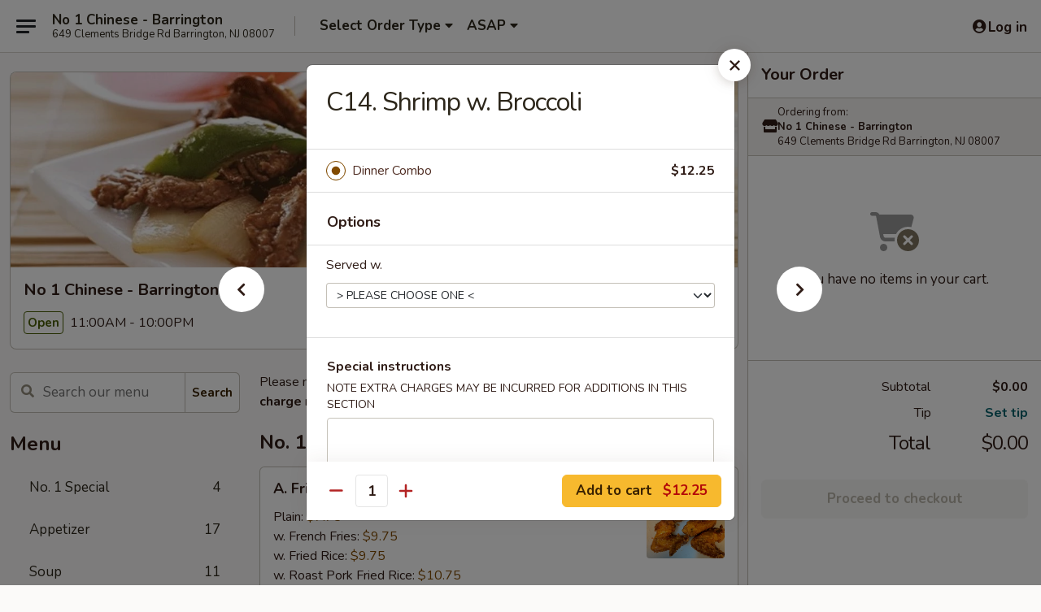

--- FILE ---
content_type: text/html; charset=UTF-8
request_url: https://order.no1chinese-nj.com/order/main/dinner-combination/c14-shrimp-w-broccoli
body_size: 40357
content:
<!DOCTYPE html>

<html class="no-js css-scroll" lang="en">
	<head>
		<meta charset="utf-8" />
		<meta http-equiv="X-UA-Compatible" content="IE=edge,chrome=1" />

				<title>No 1 Chinese - Barrington | C14. Shrimp w. Broccoli | Dinner Combination</title>
		<meta name="description" content="Order online for delivery and takeout: C14. Shrimp w. Broccoli from No 1 Chinese - Barrington. Serving the best Chinese in Barrington, NJ." />		<meta name="keywords" content="no 1 chinese, no 1 chinese barrington, no 1 chinese menu, barrington chinese delivery, barrington chinese food, barrington chinese restaurants, chinese delivery, best chinese food in barrington, chinese restaurants in barrington, chinese restaurants near me, chinese food near me, barrington chinese takeout" />		<meta name="viewport" content="width=device-width, initial-scale=1.0">

		<meta property="og:type" content="website">
		<meta property="og:title" content="No 1 Chinese - Barrington | C14. Shrimp w. Broccoli | Dinner Combination">
		<meta property="og:description" content="Order online for delivery and takeout: C14. Shrimp w. Broccoli from No 1 Chinese - Barrington. Serving the best Chinese in Barrington, NJ.">

		<meta name="twitter:card" content="summary_large_image">
		<meta name="twitter:title" content="No 1 Chinese - Barrington | C14. Shrimp w. Broccoli | Dinner Combination">
		<meta name="twitter:description" content="Order online for delivery and takeout: C14. Shrimp w. Broccoli from No 1 Chinese - Barrington. Serving the best Chinese in Barrington, NJ.">
					<meta property="og:image" content="https://imagedelivery.net/9lr8zq_Jvl7h6OFWqEi9IA/04277b3a-8a7f-45f0-3411-454144d9da00/public" />
			<meta name="twitter:image" content="https://imagedelivery.net/9lr8zq_Jvl7h6OFWqEi9IA/04277b3a-8a7f-45f0-3411-454144d9da00/public" />
		
		<meta name="apple-mobile-web-app-status-bar-style" content="black">
		<meta name="mobile-web-app-capable" content="yes">
					<link rel="canonical" href="https://order.no1chinese-nj.com/order/main/dinner-combination/c14-shrimp-w-broccoli"/>
						<link rel="shortcut icon" href="https://imagedelivery.net/9lr8zq_Jvl7h6OFWqEi9IA/cfdbcbcc-2570-453b-c823-2ed1e4d88c00/public" type="image/png" />
			
		<link type="text/css" rel="stylesheet" href="/min/g=css4.0&amp;1769539963" />
		<link rel="stylesheet" href="//ajax.googleapis.com/ajax/libs/jqueryui/1.10.1/themes/base/minified/jquery-ui.min.css" />
		<link href='//fonts.googleapis.com/css?family=Open+Sans:400italic,400,700' rel='stylesheet' type='text/css' />
		<script src="https://kit.fontawesome.com/a4edb6363d.js" crossorigin="anonymous"></script>

		<style>
								.home_hero, .menu_hero{ background-image: url(https://imagedelivery.net/9lr8zq_Jvl7h6OFWqEi9IA/04c718b0-0aff-440f-6f61-92589f052700/public); }
					@media
					(-webkit-min-device-pixel-ratio: 1.25),
					(min-resolution: 120dpi){
						/* Retina header*/
						.home_hero, .menu_hero{ background-image: url(https://imagedelivery.net/9lr8zq_Jvl7h6OFWqEi9IA/9bf98527-42e5-4da3-3891-9d2c72570c00/public); }
					}
															/*body{  } */

					
		</style>

		<style type="text/css">div.menuItem_1631820, li.menuItem_1631820, div.menuItem_1631821, li.menuItem_1631821, div.menuItem_1631822, li.menuItem_1631822, div.menuItem_1631823, li.menuItem_1631823, div.menuItem_1631824, li.menuItem_1631824, div.menuItem_1631825, li.menuItem_1631825, div.menuItem_1631826, li.menuItem_1631826, div.menuItem_1631827, li.menuItem_1631827, div.menuItem_1631828, li.menuItem_1631828, div.menuItem_1631829, li.menuItem_1631829, div.menuItem_1631830, li.menuItem_1631830, div.menuItem_1631831, li.menuItem_1631831, div.menuItem_1631832, li.menuItem_1631832, div.menuItem_1631833, li.menuItem_1631833, div.menuItem_1631834, li.menuItem_1631834, div.menuItem_1631835, li.menuItem_1631835, div.menuItem_1631836, li.menuItem_1631836, div.menuItem_1631837, li.menuItem_1631837, div.menuItem_1631838, li.menuItem_1631838, div.menuItem_1631839, li.menuItem_1631839, div.menuItem_1631840, li.menuItem_1631840, div.menuItem_1631841, li.menuItem_1631841, div.menuItem_1631842, li.menuItem_1631842, div.menuItem_1631843, li.menuItem_1631843, div.menuItem_1631844, li.menuItem_1631844, div.menuItem_1631845, li.menuItem_1631845, div.menuItem_1631846, li.menuItem_1631846, div.menuItem_1631847, li.menuItem_1631847, div.menuItem_1631848, li.menuItem_1631848, div.menuItem_1631849, li.menuItem_1631849, div.menuItem_1631850, li.menuItem_1631850, div.menuItem_1631851, li.menuItem_1631851, div.menuItem_1631852, li.menuItem_1631852, div.menuItem_1631853, li.menuItem_1631853, div.menuItem_1631854, li.menuItem_1631854, div.menuItem_1631855, li.menuItem_1631855, div.menuItem_1631856, li.menuItem_1631856, div.menuItem_1631857, li.menuItem_1631857, div.menuItem_1631858, li.menuItem_1631858, div.menuItem_1631859, li.menuItem_1631859, div.menuItem_1631860, li.menuItem_1631860, div.menuItem_1631861, li.menuItem_1631861, div.menuItem_1631862, li.menuItem_1631862, div.menuItem_1631863, li.menuItem_1631863, div.menuItem_1631864, li.menuItem_1631864, div.menuItem_1631865, li.menuItem_1631865, div.menuItem_1631866, li.menuItem_1631866, div.menuItem_1631867, li.menuItem_1631867, div.menuItem_1631868, li.menuItem_1631868, div.menuItem_1631869, li.menuItem_1631869, div.menuItem_1631870, li.menuItem_1631870, div.menuItem_1631871, li.menuItem_1631871, div.menuItem_1631872, li.menuItem_1631872, div.menuItem_1631873, li.menuItem_1631873, div.menuItem_1631874, li.menuItem_1631874, div.menuItem_1631875, li.menuItem_1631875, div.menuItem_1631876, li.menuItem_1631876, div.menuItem_2799818, li.menuItem_2799818, div.menuItem_2799819, li.menuItem_2799819, div.menuItem_2799820, li.menuItem_2799820, div.menuItem_2799821, li.menuItem_2799821, div.menuItem_2799822, li.menuItem_2799822, div.menuItem_2799823, li.menuItem_2799823, div.menuItem_2799824, li.menuItem_2799824, div.menuItem_2799825, li.menuItem_2799825, div.menuItem_2799826, li.menuItem_2799826 {display:none !important;}</style><script type="text/javascript">window.UNAVAILABLE_MENU_IDS = [1631820,1631821,1631822,1631823,1631824,1631825,1631826,1631827,1631828,1631829,1631830,1631831,1631832,1631833,1631834,1631835,1631836,1631837,1631838,1631839,1631840,1631841,1631842,1631843,1631844,1631845,1631846,1631847,1631848,1631849,1631850,1631851,1631852,1631853,1631854,1631855,1631856,1631857,1631858,1631859,1631860,1631861,1631862,1631863,1631864,1631865,1631866,1631867,1631868,1631869,1631870,1631871,1631872,1631873,1631874,1631875,1631876,2799818,2799819,2799820,2799821,2799822,2799823,2799824,2799825,2799826]</script>
		<script type="text/javascript">
			var UrlTag = "no1chinesebarrington";
			var template = 'defaultv4';
			var formname = 'ordering3';
			var menulink = 'https://order.no1chinese-nj.com/order/main';
			var checkoutlink = 'https://order.no1chinese-nj.com/checkout';
		</script>
		<script>
			/* http://writing.colin-gourlay.com/safely-using-ready-before-including-jquery/ */
			(function(w,d,u){w.readyQ=[];w.bindReadyQ=[];function p(x,y){if(x=="ready"){w.bindReadyQ.push(y);}else{w.readyQ.push(x);}};var a={ready:p,bind:p};w.$=w.jQuery=function(f){if(f===d||f===u){return a}else{p(f)}}})(window,document)
		</script>

		<script type="application/ld+json">{
    "@context": "http://schema.org",
    "@type": "Menu",
    "url": "https://order.no1chinese-nj.com/order/main",
    "mainEntityOfPage": "https://order.no1chinese-nj.com/order/main",
    "inLanguage": "English",
    "name": "Main",
    "description": "Please note: requests for additional items or special preparation may incur an <b>extra charge</b> not calculated on your online order.",
    "hasMenuSection": [
        {
            "@type": "MenuSection",
            "url": "https://order.no1chinese-nj.com/order/main/dinner-combination",
            "name": "Dinner Combination",
            "description": "Served w. Pork Fried Rice & Egg Roll",
            "hasMenuItem": [
                {
                    "@type": "MenuItem",
                    "name": "C14. Shrimp w. Broccoli",
                    "url": "https://order.no1chinese-nj.com/order/main/dinner-combination/c14-shrimp-w-broccoli"
                }
            ]
        }
    ]
}</script>
<!-- Google Tag Manager -->
<script>
	window.dataLayer = window.dataLayer || [];
	let data = {
		account: 'no1chinesebarrington',
		context: 'direct',
		templateVersion: 4,
		rid: 66	}
		dataLayer.push(data);
	(function(w,d,s,l,i){w[l]=w[l]||[];w[l].push({'gtm.start':
		new Date().getTime(),event:'gtm.js'});var f=d.getElementsByTagName(s)[0],
		j=d.createElement(s),dl=l!='dataLayer'?'&l='+l:'';j.async=true;j.src=
		'https://www.googletagmanager.com/gtm.js?id='+i+dl;f.parentNode.insertBefore(j,f);
		})(window,document,'script','dataLayer','GTM-K9P93M');

	function gtag() { dataLayer.push(arguments); }
</script>

			<script async src="https://www.googletagmanager.com/gtag/js?id=G-CY940CYYYG"></script>
	
	<script>
		
		gtag('js', new Date());

		
					gtag('config', "G-CY940CYYYG");
			</script>
		<link href="https://fonts.googleapis.com/css?family=Open+Sans:400,600,700|Nunito:400,700" rel="stylesheet" />
	</head>

	<body
		data-event-on:customer_registered="window.location.reload()"
		data-event-on:customer_logged_in="window.location.reload()"
		data-event-on:customer_logged_out="window.location.reload()"
	>
		<a class="skip-to-content-link" href="#main">Skip to content</a>
				<!-- Google Tag Manager (noscript) -->
		<noscript><iframe src="https://www.googletagmanager.com/ns.html?id=GTM-K9P93M" height="0" width="0" style="display:none;visibility:hidden"></iframe></noscript>
		<!-- End Google Tag Manager (noscript) -->
						<!-- wrapper starts -->
		<div class="wrapper">
			<div style="grid-area: header-announcements">
				<div id="upgradeBrowserBanner" class="alert alert-warning mb-0 rounded-0 py-4" style="display:none;">
	<div class="alert-icon"><i class="fas fa-warning" aria-hidden="true"></i></div>
	<div>
		<strong>We're sorry, but the Web browser you are using is not supported.</strong> <br/> Please upgrade your browser or try a different one to use this Website. Supported browsers include:<br/>
		<ul class="list-unstyled">
			<li class="mt-2"><a href="https://www.google.com/chrome" target="_blank" rel="noopener noreferrer" class="simple-link"><i class="fab fa-chrome"></i> Chrome</a></li>
			<li class="mt-2"><a href="https://www.mozilla.com/firefox/upgrade.html" target="_blank" rel="noopener noreferrer" class="simple-link"><i class="fab fa-firefox"></i> Firefox</a></li>
			<li class="mt-2"><a href="https://www.microsoft.com/en-us/windows/microsoft-edge" target="_blank" rel="noopener noreferrer" class="simple-link"><i class="fab fa-edge"></i> Edge</a></li>
			<li class="mt-2"><a href="http://www.apple.com/safari/" target="_blank" rel="noopener noreferrer" class="simple-link"><i class="fab fa-safari"></i> Safari</a></li>
		</ul>
	</div>
</div>
<script>
	var ua = navigator.userAgent;
	var match = ua.match(/Firefox\/([0-9]+)\./);
	var firefoxVersion = match ? parseInt(match[1]) : 1000;
	var match = ua.match(/Chrome\/([0-9]+)\./);
	var chromeVersion = match ? parseInt(match[1]) : 1000;
	var isIE = ua.indexOf('MSIE') > -1 || ua.indexOf('Trident') > -1;
	var upgradeBrowserBanner = document.getElementById('upgradeBrowserBanner');
	var isMatchesSupported = typeof(upgradeBrowserBanner.matches)!="undefined";
	var isEntriesSupported = typeof(Object.entries)!="undefined";
	//Safari version is verified with isEntriesSupported
	if (isIE || !isMatchesSupported || !isEntriesSupported || firefoxVersion <= 46 || chromeVersion <= 53) {
		upgradeBrowserBanner.style.display = 'flex';
	}
</script>				
				<!-- get closed sign if applicable. -->
				
				
							</div>

						<div class="headerAndWtype" style="grid-area: header">
				<!-- Header Starts -->
				<header class="header">
										<div class="d-flex flex-column align-items-start flex-md-row align-items-md-center">
												<div class="logo_name_alt flex-shrink-0 d-flex align-items-center align-self-stretch pe-6 pe-md-0">
							
	<button
		type="button"
		class="eds_button btn btn-outline eds_button--shape-default eds_menu_button"
		data-bs-toggle="offcanvas" data-bs-target="#side-menu" aria-controls="side-menu" aria-label="Main menu"	><span aria-hidden="true"></span> <span aria-hidden="true"></span> <span aria-hidden="true"></span></button>

	
							<div class="d-flex flex-column align-items-center mx-auto align-items-md-start mx-md-0">
								<a
									class="eds-display-text-title-xs text-truncate title-container"
									href="https://order.no1chinese-nj.com"
								>
									No 1 Chinese - Barrington								</a>

																	<span class="eds-copy-text-s-regular text-center text-md-start address-container" title="649 Clements Bridge Rd Barrington, NJ 08007">
										649 Clements Bridge Rd Barrington, NJ 08007									</span>
															</div>
						</div>

																			<div class="eds-display-text-title-s d-none d-md-block border-start mx-4" style="width: 0">&nbsp;</div>

							<div class="header_order_options d-flex align-items-center  w-100 p-2p5 p-md-0">
																<div class="what">
									<button
	type="button"
	class="border-0 bg-transparent text-start"
	data-bs-toggle="modal"
	data-bs-target="#modal-order-options"
	aria-expanded="false"
	style="min-height: 44px"
>
	<div class="d-flex align-items-baseline gap-2">
		<div class="otype-name-label eds-copy-text-l-bold text-truncate" style="flex: 1" data-order-type-label>
			Select Order Type		</div>

		<i class="fa fa-fw fa-caret-down"></i>
	</div>

	<div
		class="otype-picker-label otype-address-label eds-interface-text-m-regular text-truncate hidden"
	>
			</div>
</button>

<script>
	$(function() {
		var $autoCompleteInputs = $('[data-autocomplete-address]');
		if ($autoCompleteInputs && $autoCompleteInputs.length) {
			$autoCompleteInputs.each(function() {
				let $input = $(this);
				let $deliveryAddressContainer = $input.parents('.deliveryAddressContainer').first();
				$input.autocomplete({
					source   : addressAC,
					minLength: 3,
					delay    : 300,
					select   : function(event, ui) {
						$.getJSON('/' + UrlTag + '/?form=addresslookup', {
							id: ui.item.id,
						}, function(data) {
							let location = data
							if (location.address.street.endsWith('Trl')) {
								location.address.street = location.address.street.replace('Trl', 'Trail')
							}
							let autoCompleteSuccess = $input.data('autocomplete-success');
							if (autoCompleteSuccess) {
								let autoCompleteSuccessFunction = window[autoCompleteSuccess];
								if (typeof autoCompleteSuccessFunction == "function") {
									autoCompleteSuccessFunction(location);
								}
							}

							let address = location.address

							$('#add-address-city, [data-autocompleted-city]').val(address.city)
							$('#add-address-state, [data-autocompleted-state]').val(address.stateCode)
							$('#add-address-zip, [data-autocompleted-zip]').val(address.postalCode)
							$('#add-address-latitude, [data-autocompleted-latitude]').val(location.position.lat)
							$('#add-address-longitude, [data-autocompleted-longitude]').val(location.position.lng)
							let streetAddress = (address.houseNumber || '') + ' ' + (address.street || '');
							$('#street-address-1, [data-autocompleted-street-address]').val(streetAddress)
							validateAddress($deliveryAddressContainer);
						})
					},
				})
				$input.attr('autocomplete', 'street-address')
			});
		}

		// autocomplete using Address autocomplete
		// jquery autocomplete needs 2 fields: title and value
		// id holds the LocationId which can be used at a later stage to get the coordinate of the selected choice
		function addressAC(query, callback) {
			//we don't actually want to search until they've entered the street number and at least one character
			words = query.term.trim().split(' ')
			if (words.length < 2) {
				return false
			}

			$.getJSON('/' + UrlTag + '/?form=addresssuggest', { q: query.term }, function(data) {
				var addresses = data.items
				addresses = addresses.map(addr => {
					if ((addr.address.label || '').endsWith('Trl')) {
						addr.address.label = addr.address.label.replace('Trl', 'Trail')
					}
					let streetAddress = (addr.address.label || '')
					return {
						label: streetAddress,
						value: streetAddress,
						id   : addr.id,
					}
				})

				return callback(addresses)
			})
		}

				$('[data-address-from-current-loc]').on('click', function(e) {
			let $streetAddressContainer = $(this).parents('.street-address-container').first();
			let $deliveryAddressContainer = $(this).parents('.deliveryAddressContainer').first();
			e.preventDefault();
			if(navigator.geolocation) {
				navigator.geolocation.getCurrentPosition(position => {
					$.getJSON('/' + UrlTag + '/?form=addresssuggest', {
						at: position.coords.latitude + "," + position.coords.longitude
					}, function(data) {
						let location = data.items[0];
						let address = location.address
						$streetAddressContainer.find('.input-street-address').val((address.houseNumber ? address.houseNumber : '') + ' ' + (address.street ? address.street : ''));
						$('#add-address-city').val(address.city ? address.city : '');
						$('#add-address-state').val(address.state ? address.state : '');
						$('#add-address-zip').val(address.postalCode ? address.postalCode : '');
						$('#add-address-latitude').val(location.position.lat ? location.position.lat : '');
						$('#add-address-longitude').val(location.position.lng ? location.position.lng : '');
						validateAddress($deliveryAddressContainer, 0);
					});
				});
			} else {
				alert("Geolocation is not supported by this browser!");
			}
		});
	});

	function autoCompleteSuccess(location)
	{
		if (location && location.address) {
			let address = location.address

			let streetAddress = (address.houseNumber || '') + ' ' + (address.street || '');
			$.ajax({
				url: '/' + UrlTag + '/?form=saveformfields',
				data: {
					'param_full~address_s_n_255': streetAddress + ', ' + address.city + ', ' + address.state,
					'param_street~address_s_n_255': streetAddress,
					'param_city_s_n_90': address.city,
					'param_state_s_n_2': address.state,
					'param_zip~code_z_n_10': address.postalCode,
				}
			});
		}
	}
</script>
								</div>

																									<div class="when showcheck_parent">
																				<div class="ordertimetypes ">
	<button
		type="button"
		class="border-0 bg-transparent text-start loadable-content"
		data-bs-toggle="modal"
		data-bs-target="#modal-order-time"
		aria-expanded="false"
		style="min-height: 44px"
		data-change-label-to-later-date
	>
		<div class="d-flex align-items-baseline gap-2">
			<div class="eds-copy-text-l-bold text-truncate flex-fill" data-otype-time-day>
								ASAP			</div>

			<i class="fa fa-fw fa-caret-down"></i>
		</div>

		<div
			class="otype-picker-label otype-picker-time eds-interface-text-m-regular text-truncate hidden"
			data-otype-time
		>
			Later		</div>
	</button>
</div>
									</div>
															</div>
						
												<div class="position-absolute top-0 end-0 pe-2 py-2p5">
							
	<div id="login-status" >
					
	<button
		type="button"
		class="eds_button btn btn-outline eds_button--shape-default px-2 text-nowrap"
		aria-label="Log in" style="color: currentColor" data-bs-toggle="modal" data-bs-target="#login-modal"	><i
		class="eds_icon fa fa-lg fa-fw fa-user-circle d-block d-lg-none"
		style="font-family: &quot;Font Awesome 5 Pro&quot;; "	></i>

	 <div class="d-none d-lg-flex align-items-baseline gap-2">
	<i
		class="eds_icon fa fa-fw fa-user-circle"
		style="font-family: &quot;Font Awesome 5 Pro&quot;; "	></i>

	<div class="profile-container text-truncate">Log in</div></div></button>

				</div>

							</div>
					</div>

															
	<aside		data-eds-id="697ab9174bcba"
		class="eds_side_menu offcanvas offcanvas-start text-dark "
		tabindex="-1"
				id="side-menu" data-event-on:menu_selected="this.dispatchEvent(new CustomEvent('eds.hide'))" data-event-on:category_selected="this.dispatchEvent(new CustomEvent('eds.hide'))"	>
		
		<div class="eds_side_menu-body offcanvas-body d-flex flex-column p-0 css-scroll">
										<div
					class="eds_side_menu-close position-absolute top-0 end-0 pt-3 pe-3 "
					style="z-index: 1"
				>
					
	<button
		type="button"
		class="eds_button btn btn-outline-secondary eds_button--shape-circle"
		data-bs-dismiss="offcanvas" data-bs-target="[data-eds-id=&quot;697ab9174bcba&quot;]" aria-label="Close"	><i
		class="eds_icon fa fa-fw fa-close"
		style="font-family: &quot;Font Awesome 5 Pro&quot;; "	></i></button>

					</div>
			
			<div class="restaurant-info border-bottom border-light p-3">
							<p class="eds-display-text-title-xs mb-0 me-2 pe-4">No 1 Chinese - Barrington</p>

			<div class="eds-copy-text-s-regular me-2 pe-4">
			649 Clements Bridge Rd Barrington, NJ 08007		</div>
						</div>

																	
	<div class="border-bottom border-light p-3">
		
		
			<details
				class="eds_list eds_list--border-none" open				data-menu-id="13208"
									data-event-on:document_ready="this.open = localStorage.getItem('menu-open-13208') !== 'false'"
										onclick="localStorage.setItem('menu-open-13208', !this.open)"
							>
									<summary class="eds-copy-text-l-regular list-unstyled rounded-3 mb-1 " tabindex="0">
						<h2 class="eds-display-text-title-m m-0 p-0">
															
	<i
		class="eds_icon fas fa-fw fa-chevron-right"
		style="font-family: &quot;Font Awesome 5 Pro&quot;; "	></i>

															Menu
						</h2>
					</summary>
										<div class="mb-3"></div>
				
																		
									<a
						class="eds_list-item eds-copy-text-l-regular list-unstyled rounded-3 mb-1 px-3 px-lg-4 py-2p5 d-flex "
						data-event-on:category_pinned="(category) => $(this).toggleClass('active', category.id === '167788')"
						href="https://order.no1chinese-nj.com/order/main/no-1-special"
						aria-current="page"
						onclick="if (!event.ctrlKey) {
							const currentMenuIsActive = true || $(this).closest('details').find('summary').hasClass('active');
							if (currentMenuIsActive) {
								app.event.emit('category_selected', { id: '167788' });
							} else {
								app.event.emit('menu_selected', { menu_id: '13208', menu_description: &quot;Please note: requests for additional items or special preparation may incur an &lt;b&gt;extra charge&lt;\/b&gt; not calculated on your online order.&quot;, category_id: '167788' });
							}
															return false;
													}"
					>
						No. 1 Special													<span class="ms-auto">4</span>
											</a>
									<a
						class="eds_list-item eds-copy-text-l-regular list-unstyled rounded-3 mb-1 px-3 px-lg-4 py-2p5 d-flex "
						data-event-on:category_pinned="(category) => $(this).toggleClass('active', category.id === '167782')"
						href="https://order.no1chinese-nj.com/order/main/appetizer"
						aria-current="page"
						onclick="if (!event.ctrlKey) {
							const currentMenuIsActive = true || $(this).closest('details').find('summary').hasClass('active');
							if (currentMenuIsActive) {
								app.event.emit('category_selected', { id: '167782' });
							} else {
								app.event.emit('menu_selected', { menu_id: '13208', menu_description: &quot;Please note: requests for additional items or special preparation may incur an &lt;b&gt;extra charge&lt;\/b&gt; not calculated on your online order.&quot;, category_id: '167782' });
							}
															return false;
													}"
					>
						Appetizer													<span class="ms-auto">17</span>
											</a>
									<a
						class="eds_list-item eds-copy-text-l-regular list-unstyled rounded-3 mb-1 px-3 px-lg-4 py-2p5 d-flex "
						data-event-on:category_pinned="(category) => $(this).toggleClass('active', category.id === '167783')"
						href="https://order.no1chinese-nj.com/order/main/soup"
						aria-current="page"
						onclick="if (!event.ctrlKey) {
							const currentMenuIsActive = true || $(this).closest('details').find('summary').hasClass('active');
							if (currentMenuIsActive) {
								app.event.emit('category_selected', { id: '167783' });
							} else {
								app.event.emit('menu_selected', { menu_id: '13208', menu_description: &quot;Please note: requests for additional items or special preparation may incur an &lt;b&gt;extra charge&lt;\/b&gt; not calculated on your online order.&quot;, category_id: '167783' });
							}
															return false;
													}"
					>
						Soup													<span class="ms-auto">11</span>
											</a>
									<a
						class="eds_list-item eds-copy-text-l-regular list-unstyled rounded-3 mb-1 px-3 px-lg-4 py-2p5 d-flex "
						data-event-on:category_pinned="(category) => $(this).toggleClass('active', category.id === '167784')"
						href="https://order.no1chinese-nj.com/order/main/fried-rice"
						aria-current="page"
						onclick="if (!event.ctrlKey) {
							const currentMenuIsActive = true || $(this).closest('details').find('summary').hasClass('active');
							if (currentMenuIsActive) {
								app.event.emit('category_selected', { id: '167784' });
							} else {
								app.event.emit('menu_selected', { menu_id: '13208', menu_description: &quot;Please note: requests for additional items or special preparation may incur an &lt;b&gt;extra charge&lt;\/b&gt; not calculated on your online order.&quot;, category_id: '167784' });
							}
															return false;
													}"
					>
						Fried Rice													<span class="ms-auto">7</span>
											</a>
									<a
						class="eds_list-item eds-copy-text-l-regular list-unstyled rounded-3 mb-1 px-3 px-lg-4 py-2p5 d-flex "
						data-event-on:category_pinned="(category) => $(this).toggleClass('active', category.id === '167785')"
						href="https://order.no1chinese-nj.com/order/main/chow-mein"
						aria-current="page"
						onclick="if (!event.ctrlKey) {
							const currentMenuIsActive = true || $(this).closest('details').find('summary').hasClass('active');
							if (currentMenuIsActive) {
								app.event.emit('category_selected', { id: '167785' });
							} else {
								app.event.emit('menu_selected', { menu_id: '13208', menu_description: &quot;Please note: requests for additional items or special preparation may incur an &lt;b&gt;extra charge&lt;\/b&gt; not calculated on your online order.&quot;, category_id: '167785' });
							}
															return false;
													}"
					>
						Chow Mein													<span class="ms-auto">7</span>
											</a>
									<a
						class="eds_list-item eds-copy-text-l-regular list-unstyled rounded-3 mb-1 px-3 px-lg-4 py-2p5 d-flex "
						data-event-on:category_pinned="(category) => $(this).toggleClass('active', category.id === '167786')"
						href="https://order.no1chinese-nj.com/order/main/lo-mein"
						aria-current="page"
						onclick="if (!event.ctrlKey) {
							const currentMenuIsActive = true || $(this).closest('details').find('summary').hasClass('active');
							if (currentMenuIsActive) {
								app.event.emit('category_selected', { id: '167786' });
							} else {
								app.event.emit('menu_selected', { menu_id: '13208', menu_description: &quot;Please note: requests for additional items or special preparation may incur an &lt;b&gt;extra charge&lt;\/b&gt; not calculated on your online order.&quot;, category_id: '167786' });
							}
															return false;
													}"
					>
						Lo Mein													<span class="ms-auto">7</span>
											</a>
									<a
						class="eds_list-item eds-copy-text-l-regular list-unstyled rounded-3 mb-1 px-3 px-lg-4 py-2p5 d-flex "
						data-event-on:category_pinned="(category) => $(this).toggleClass('active', category.id === '167787')"
						href="https://order.no1chinese-nj.com/order/main/chow-fun-chow-mee-fun"
						aria-current="page"
						onclick="if (!event.ctrlKey) {
							const currentMenuIsActive = true || $(this).closest('details').find('summary').hasClass('active');
							if (currentMenuIsActive) {
								app.event.emit('category_selected', { id: '167787' });
							} else {
								app.event.emit('menu_selected', { menu_id: '13208', menu_description: &quot;Please note: requests for additional items or special preparation may incur an &lt;b&gt;extra charge&lt;\/b&gt; not calculated on your online order.&quot;, category_id: '167787' });
							}
															return false;
													}"
					>
						Chow Fun / Chow Mee Fun													<span class="ms-auto">11</span>
											</a>
									<a
						class="eds_list-item eds-copy-text-l-regular list-unstyled rounded-3 mb-1 px-3 px-lg-4 py-2p5 d-flex "
						data-event-on:category_pinned="(category) => $(this).toggleClass('active', category.id === '167789')"
						href="https://order.no1chinese-nj.com/order/main/bean-sprout"
						aria-current="page"
						onclick="if (!event.ctrlKey) {
							const currentMenuIsActive = true || $(this).closest('details').find('summary').hasClass('active');
							if (currentMenuIsActive) {
								app.event.emit('category_selected', { id: '167789' });
							} else {
								app.event.emit('menu_selected', { menu_id: '13208', menu_description: &quot;Please note: requests for additional items or special preparation may incur an &lt;b&gt;extra charge&lt;\/b&gt; not calculated on your online order.&quot;, category_id: '167789' });
							}
															return false;
													}"
					>
						Bean Sprout													<span class="ms-auto">4</span>
											</a>
									<a
						class="eds_list-item eds-copy-text-l-regular list-unstyled rounded-3 mb-1 px-3 px-lg-4 py-2p5 d-flex "
						data-event-on:category_pinned="(category) => $(this).toggleClass('active', category.id === '167790')"
						href="https://order.no1chinese-nj.com/order/main/sweet-sour"
						aria-current="page"
						onclick="if (!event.ctrlKey) {
							const currentMenuIsActive = true || $(this).closest('details').find('summary').hasClass('active');
							if (currentMenuIsActive) {
								app.event.emit('category_selected', { id: '167790' });
							} else {
								app.event.emit('menu_selected', { menu_id: '13208', menu_description: &quot;Please note: requests for additional items or special preparation may incur an &lt;b&gt;extra charge&lt;\/b&gt; not calculated on your online order.&quot;, category_id: '167790' });
							}
															return false;
													}"
					>
						Sweet & Sour													<span class="ms-auto">4</span>
											</a>
									<a
						class="eds_list-item eds-copy-text-l-regular list-unstyled rounded-3 mb-1 px-3 px-lg-4 py-2p5 d-flex "
						data-event-on:category_pinned="(category) => $(this).toggleClass('active', category.id === '167791')"
						href="https://order.no1chinese-nj.com/order/main/chicken"
						aria-current="page"
						onclick="if (!event.ctrlKey) {
							const currentMenuIsActive = true || $(this).closest('details').find('summary').hasClass('active');
							if (currentMenuIsActive) {
								app.event.emit('category_selected', { id: '167791' });
							} else {
								app.event.emit('menu_selected', { menu_id: '13208', menu_description: &quot;Please note: requests for additional items or special preparation may incur an &lt;b&gt;extra charge&lt;\/b&gt; not calculated on your online order.&quot;, category_id: '167791' });
							}
															return false;
													}"
					>
						Chicken													<span class="ms-auto">15</span>
											</a>
									<a
						class="eds_list-item eds-copy-text-l-regular list-unstyled rounded-3 mb-1 px-3 px-lg-4 py-2p5 d-flex "
						data-event-on:category_pinned="(category) => $(this).toggleClass('active', category.id === '167792')"
						href="https://order.no1chinese-nj.com/order/main/pork"
						aria-current="page"
						onclick="if (!event.ctrlKey) {
							const currentMenuIsActive = true || $(this).closest('details').find('summary').hasClass('active');
							if (currentMenuIsActive) {
								app.event.emit('category_selected', { id: '167792' });
							} else {
								app.event.emit('menu_selected', { menu_id: '13208', menu_description: &quot;Please note: requests for additional items or special preparation may incur an &lt;b&gt;extra charge&lt;\/b&gt; not calculated on your online order.&quot;, category_id: '167792' });
							}
															return false;
													}"
					>
						Pork													<span class="ms-auto">9</span>
											</a>
									<a
						class="eds_list-item eds-copy-text-l-regular list-unstyled rounded-3 mb-1 px-3 px-lg-4 py-2p5 d-flex "
						data-event-on:category_pinned="(category) => $(this).toggleClass('active', category.id === '167793')"
						href="https://order.no1chinese-nj.com/order/main/beef"
						aria-current="page"
						onclick="if (!event.ctrlKey) {
							const currentMenuIsActive = true || $(this).closest('details').find('summary').hasClass('active');
							if (currentMenuIsActive) {
								app.event.emit('category_selected', { id: '167793' });
							} else {
								app.event.emit('menu_selected', { menu_id: '13208', menu_description: &quot;Please note: requests for additional items or special preparation may incur an &lt;b&gt;extra charge&lt;\/b&gt; not calculated on your online order.&quot;, category_id: '167793' });
							}
															return false;
													}"
					>
						Beef													<span class="ms-auto">14</span>
											</a>
									<a
						class="eds_list-item eds-copy-text-l-regular list-unstyled rounded-3 mb-1 px-3 px-lg-4 py-2p5 d-flex "
						data-event-on:category_pinned="(category) => $(this).toggleClass('active', category.id === '167794')"
						href="https://order.no1chinese-nj.com/order/main/seafood"
						aria-current="page"
						onclick="if (!event.ctrlKey) {
							const currentMenuIsActive = true || $(this).closest('details').find('summary').hasClass('active');
							if (currentMenuIsActive) {
								app.event.emit('category_selected', { id: '167794' });
							} else {
								app.event.emit('menu_selected', { menu_id: '13208', menu_description: &quot;Please note: requests for additional items or special preparation may incur an &lt;b&gt;extra charge&lt;\/b&gt; not calculated on your online order.&quot;, category_id: '167794' });
							}
															return false;
													}"
					>
						Seafood													<span class="ms-auto">15</span>
											</a>
									<a
						class="eds_list-item eds-copy-text-l-regular list-unstyled rounded-3 mb-1 px-3 px-lg-4 py-2p5 d-flex "
						data-event-on:category_pinned="(category) => $(this).toggleClass('active', category.id === '167795')"
						href="https://order.no1chinese-nj.com/order/main/vegetable"
						aria-current="page"
						onclick="if (!event.ctrlKey) {
							const currentMenuIsActive = true || $(this).closest('details').find('summary').hasClass('active');
							if (currentMenuIsActive) {
								app.event.emit('category_selected', { id: '167795' });
							} else {
								app.event.emit('menu_selected', { menu_id: '13208', menu_description: &quot;Please note: requests for additional items or special preparation may incur an &lt;b&gt;extra charge&lt;\/b&gt; not calculated on your online order.&quot;, category_id: '167795' });
							}
															return false;
													}"
					>
						Vegetable													<span class="ms-auto">8</span>
											</a>
									<a
						class="eds_list-item eds-copy-text-l-regular list-unstyled rounded-3 mb-1 px-3 px-lg-4 py-2p5 d-flex "
						data-event-on:category_pinned="(category) => $(this).toggleClass('active', category.id === '167796')"
						href="https://order.no1chinese-nj.com/order/main/egg-foo-young"
						aria-current="page"
						onclick="if (!event.ctrlKey) {
							const currentMenuIsActive = true || $(this).closest('details').find('summary').hasClass('active');
							if (currentMenuIsActive) {
								app.event.emit('category_selected', { id: '167796' });
							} else {
								app.event.emit('menu_selected', { menu_id: '13208', menu_description: &quot;Please note: requests for additional items or special preparation may incur an &lt;b&gt;extra charge&lt;\/b&gt; not calculated on your online order.&quot;, category_id: '167796' });
							}
															return false;
													}"
					>
						Egg Foo Young													<span class="ms-auto">6</span>
											</a>
									<a
						class="eds_list-item eds-copy-text-l-regular list-unstyled rounded-3 mb-1 px-3 px-lg-4 py-2p5 d-flex "
						data-event-on:category_pinned="(category) => $(this).toggleClass('active', category.id === '167797')"
						href="https://order.no1chinese-nj.com/order/main/moo-shu"
						aria-current="page"
						onclick="if (!event.ctrlKey) {
							const currentMenuIsActive = true || $(this).closest('details').find('summary').hasClass('active');
							if (currentMenuIsActive) {
								app.event.emit('category_selected', { id: '167797' });
							} else {
								app.event.emit('menu_selected', { menu_id: '13208', menu_description: &quot;Please note: requests for additional items or special preparation may incur an &lt;b&gt;extra charge&lt;\/b&gt; not calculated on your online order.&quot;, category_id: '167797' });
							}
															return false;
													}"
					>
						Moo Shu													<span class="ms-auto">5</span>
											</a>
									<a
						class="eds_list-item eds-copy-text-l-regular list-unstyled rounded-3 mb-1 px-3 px-lg-4 py-2p5 d-flex "
						data-event-on:category_pinned="(category) => $(this).toggleClass('active', category.id === '167798')"
						href="https://order.no1chinese-nj.com/order/main/special-diet-menu"
						aria-current="page"
						onclick="if (!event.ctrlKey) {
							const currentMenuIsActive = true || $(this).closest('details').find('summary').hasClass('active');
							if (currentMenuIsActive) {
								app.event.emit('category_selected', { id: '167798' });
							} else {
								app.event.emit('menu_selected', { menu_id: '13208', menu_description: &quot;Please note: requests for additional items or special preparation may incur an &lt;b&gt;extra charge&lt;\/b&gt; not calculated on your online order.&quot;, category_id: '167798' });
							}
															return false;
													}"
					>
						Special Diet Menu													<span class="ms-auto">12</span>
											</a>
									<a
						class="eds_list-item eds-copy-text-l-regular list-unstyled rounded-3 mb-1 px-3 px-lg-4 py-2p5 d-flex active"
						data-event-on:category_pinned="(category) => $(this).toggleClass('active', category.id === '167799')"
						href="https://order.no1chinese-nj.com/order/main/dinner-combination"
						aria-current="page"
						onclick="if (!event.ctrlKey) {
							const currentMenuIsActive = true || $(this).closest('details').find('summary').hasClass('active');
							if (currentMenuIsActive) {
								app.event.emit('category_selected', { id: '167799' });
							} else {
								app.event.emit('menu_selected', { menu_id: '13208', menu_description: &quot;Please note: requests for additional items or special preparation may incur an &lt;b&gt;extra charge&lt;\/b&gt; not calculated on your online order.&quot;, category_id: '167799' });
							}
															return false;
													}"
					>
						Dinner Combination													<span class="ms-auto">39</span>
											</a>
									<a
						class="eds_list-item eds-copy-text-l-regular list-unstyled rounded-3 mb-1 px-3 px-lg-4 py-2p5 d-flex "
						data-event-on:category_pinned="(category) => $(this).toggleClass('active', category.id === '167800')"
						href="https://order.no1chinese-nj.com/order/main/chefs-specialties"
						aria-current="page"
						onclick="if (!event.ctrlKey) {
							const currentMenuIsActive = true || $(this).closest('details').find('summary').hasClass('active');
							if (currentMenuIsActive) {
								app.event.emit('category_selected', { id: '167800' });
							} else {
								app.event.emit('menu_selected', { menu_id: '13208', menu_description: &quot;Please note: requests for additional items or special preparation may incur an &lt;b&gt;extra charge&lt;\/b&gt; not calculated on your online order.&quot;, category_id: '167800' });
							}
															return false;
													}"
					>
						Chef's Specialties													<span class="ms-auto">27</span>
											</a>
									<a
						class="eds_list-item eds-copy-text-l-regular list-unstyled rounded-3 mb-1 px-3 px-lg-4 py-2p5 d-flex "
						data-event-on:category_pinned="(category) => $(this).toggleClass('active', category.id === '167801')"
						href="https://order.no1chinese-nj.com/order/main/side-order"
						aria-current="page"
						onclick="if (!event.ctrlKey) {
							const currentMenuIsActive = true || $(this).closest('details').find('summary').hasClass('active');
							if (currentMenuIsActive) {
								app.event.emit('category_selected', { id: '167801' });
							} else {
								app.event.emit('menu_selected', { menu_id: '13208', menu_description: &quot;Please note: requests for additional items or special preparation may incur an &lt;b&gt;extra charge&lt;\/b&gt; not calculated on your online order.&quot;, category_id: '167801' });
							}
															return false;
													}"
					>
						Side Order													<span class="ms-auto">5</span>
											</a>
									<a
						class="eds_list-item eds-copy-text-l-regular list-unstyled rounded-3 mb-1 px-3 px-lg-4 py-2p5 d-flex "
						data-event-on:category_pinned="(category) => $(this).toggleClass('active', category.id === '167807')"
						href="https://order.no1chinese-nj.com/order/main/drinks"
						aria-current="page"
						onclick="if (!event.ctrlKey) {
							const currentMenuIsActive = true || $(this).closest('details').find('summary').hasClass('active');
							if (currentMenuIsActive) {
								app.event.emit('category_selected', { id: '167807' });
							} else {
								app.event.emit('menu_selected', { menu_id: '13208', menu_description: &quot;Please note: requests for additional items or special preparation may incur an &lt;b&gt;extra charge&lt;\/b&gt; not calculated on your online order.&quot;, category_id: '167807' });
							}
															return false;
													}"
					>
						Drinks													<span class="ms-auto">4</span>
											</a>
							</details>
		
			</div>

						
																	<nav>
							<ul class="eds_list eds_list--border-none border-bottom">
	<li class="eds_list-item">
		<a class="d-block p-3 " href="https://order.no1chinese-nj.com">
			Home		</a>
	</li>

		
					<li class="eds_list-item">
					<a class="d-block p-3 " href="https://order.no1chinese-nj.com/page/delivery-info" >
						Delivery Info					</a>
				</li>
			
			<li class="eds_list-item">
			<a class="d-block p-3 " href="https://order.no1chinese-nj.com/locationinfo">
				Location &amp; Hours			</a>
		</li>
	
	<li class="eds_list-item">
		<a class="d-block p-3 " href="https://order.no1chinese-nj.com/contact">
			Contact
		</a>
	</li>
</ul>
						</nav>

												<div class="eds-copy-text-s-regular p-3 d-lg-none">
							
	<ul class="list-unstyled d-flex gap-2">
						<li><a href="https://www.yelp.com/biz/no-1-chinese-food-barrington" target="new"  title="Opens in new tab" class="icon" title="Yelp"><i class="fab fa-yelp"></i><span class="sr-only">Yelp</span></a></li>
							<li><a href="https://www.tripadvisor.co.uk/Restaurant_Review-g46286-d4643128-Reviews-No_1_Chinese_Food_Take_Out-Barrington_New_Jersey.html" target="new"  title="Opens in new tab" class="icon" title="TripAdvisor"><i class="fak fa-tripadvisor"></i><span class="sr-only">TripAdvisor</span></a></li>
				</ul>
	
<div><a href="http://chinesemenuonline.com">&copy; 2026 Online Ordering by Chinese Menu Online</a></div>
	<div>Experience authentic Chinese flavors at <a href="https://www.springroll.com" target="_blank" title="Opens in new tab" >Springroll</a></div>

<ul class="list-unstyled mb-0 pt-3">
	<li><a href="https://order.no1chinese-nj.com/reportbug">Technical Support</a></li>
	<li><a href="https://order.no1chinese-nj.com/privacy">Privacy Policy</a></li>
	<li><a href="https://order.no1chinese-nj.com/tos">Terms of Service</a></li>
	<li><a href="https://order.no1chinese-nj.com/accessibility">Accessibility</a></li>
</ul>

This site is protected by reCAPTCHA and the Google <a href="https://policies.google.com/privacy">Privacy Policy</a> and <a href="https://policies.google.com/terms">Terms of Service</a> apply.
						</div>		</div>

		<script>
		{
			const container = document.querySelector('[data-eds-id="697ab9174bcba"]');

						['show', 'hide', 'toggle', 'dispose'].forEach((eventName) => {
				container.addEventListener(`eds.${eventName}`, (e) => {
					bootstrap.Offcanvas.getOrCreateInstance(container)[eventName](
						...(Array.isArray(e.detail) ? e.detail : [e.detail])
					);
				});
			});
		}
		</script>
	</aside>

					</header>
			</div>

										<div class="container p-0" style="grid-area: hero">
					<section class="hero">
												<div class="menu_hero backbgbox position-relative" role="img" aria-label="Image of food offered at the restaurant">
									<div class="logo">
		<a class="logo-image" href="https://order.no1chinese-nj.com">
			<img
				src="https://imagedelivery.net/9lr8zq_Jvl7h6OFWqEi9IA/04277b3a-8a7f-45f0-3411-454144d9da00/public"
				srcset="https://imagedelivery.net/9lr8zq_Jvl7h6OFWqEi9IA/04277b3a-8a7f-45f0-3411-454144d9da00/public 1x, https://imagedelivery.net/9lr8zq_Jvl7h6OFWqEi9IA/04277b3a-8a7f-45f0-3411-454144d9da00/public 2x"				alt="Home"
			/>
		</a>
	</div>
						</div>

													<div class="p-3">
								<div class="pb-1">
									<h1 role="heading" aria-level="2" class="eds-display-text-title-s m-0 p-0">No 1 Chinese - Barrington</h1>
																	</div>

								<div class="d-sm-flex align-items-baseline">
																			<div class="mt-2">
											
	<span
		class="eds_label eds_label--variant-success eds-interface-text-m-bold me-1 text-nowrap"
			>
		Open	</span>

	11:00AM - 10:00PM										</div>
									
									<div class="d-flex gap-2 ms-sm-auto mt-2">
																					
					<a
				class="eds_button btn btn-outline-secondary btn-sm col text-nowrap"
				href="https://order.no1chinese-nj.com/locationinfo?lid=10498"
							>
				
	<i
		class="eds_icon fa fa-fw fa-info-circle"
		style="font-family: &quot;Font Awesome 5 Pro&quot;; "	></i>

	 Store info			</a>
		
												
																					
		<a
			class="eds_button btn btn-outline-secondary btn-sm col d-lg-none text-nowrap"
			href="tel:(856) 310-1155"
					>
			
	<i
		class="eds_icon fa fa-fw fa-phone"
		style="font-family: &quot;Font Awesome 5 Pro&quot;; transform: scale(-1, 1); "	></i>

	 Call us		</a>

												
																			</div>
								</div>
							</div>
											</section>
				</div>
			
						
										<div
					class="fixed_submit d-lg-none hidden pwa-pb-md-down"
					data-event-on:cart_updated="({ items }) => $(this).toggleClass('hidden', !items)"
				>
					<div
						data-async-on-event="order_type_updated, cart_updated"
						data-async-action="https://order.no1chinese-nj.com//ajax/?form=minimum_order_value_warning&component=add_more"
						data-async-method="get"
					>
											</div>

					<div class="p-3">
						<button class="btn btn-primary btn-lg w-100" onclick="app.event.emit('show_cart')">
							View cart							<span
								class="eds-interface-text-m-regular"
								data-event-on:cart_updated="({ items, subtotal }) => {
									$(this).text(`(${items} ${items === 1 ? 'item' : 'items'}, ${subtotal})`);
								}"
							>
								(0 items, $0.00)
							</span>
						</button>
					</div>
				</div>
			
									<!-- Header ends -->
<main class="main_content menucategory_page pb-5" id="main">
	<div class="container">
		
		<div class="row menu_wrapper menu_category_wrapper menu_wrapper--no-menu-tabs">
			<section class="col-xl-4 d-none d-xl-block">
				
				<div id="location-menu" data-event-on:menu_items_loaded="$(this).stickySidebar('updateSticky')">
					
		<form
			method="GET"
			role="search"
			action="https://order.no1chinese-nj.com/search"
			class="d-none d-xl-block mb-4"			novalidate
			onsubmit="if (!this.checkValidity()) event.preventDefault()"
		>
			<div class="position-relative">
				
	<label
		data-eds-id="697ab9174c6cd"
		class="eds_formfield eds_formfield--size-large eds_formfield--variant-primary eds-copy-text-m-regular w-100"
		class="w-100"	>
		
		<div class="position-relative d-flex flex-column">
							<div class="eds_formfield-error eds-interface-text-m-bold" style="order: 1000"></div>
			
							<div class="eds_formfield-icon">
					<i
		class="eds_icon fa fa-fw fa-search"
		style="font-family: &quot;Font Awesome 5 Pro&quot;; "	></i>				</div>
										<input
					type="search"
					class="eds-copy-text-l-regular  "
										placeholder="Search our menu" name="search" autocomplete="off" spellcheck="false" value="" required aria-label="Search our menu" style="padding-right: 4.5rem; padding-left: 2.5rem;"				/>

				
							
			
	<i
		class="eds_icon fa fa-fw eds_formfield-validation"
		style="font-family: &quot;Font Awesome 5 Pro&quot;; "	></i>

	
					</div>

		
		<script>
		{
			const container = document.querySelector('[data-eds-id="697ab9174c6cd"]');
			const input = container.querySelector('input, textarea, select');
			const error = container.querySelector('.eds_formfield-error');

			
						input.addEventListener('eds.validation.reset', () => {
				input.removeAttribute('data-validation');
				input.setCustomValidity('');
				error.innerHTML = '';
			});

						input.addEventListener('eds.validation.hide', () => {
				input.removeAttribute('data-validation');
			});

						input.addEventListener('eds.validation.success', (e) => {
				input.setCustomValidity('');
				input.setAttribute('data-validation', '');
				error.innerHTML = '';
			});

						input.addEventListener('eds.validation.warning', (e) => {
				input.setCustomValidity('');
				input.setAttribute('data-validation', '');
				error.innerHTML = e.detail;
			});

						input.addEventListener('eds.validation.error', (e) => {
				input.setCustomValidity(e.detail);
				input.checkValidity(); 				input.setAttribute('data-validation', '');
			});

			input.addEventListener('invalid', (e) => {
				error.innerHTML = input.validationMessage;
			});

								}
		</script>
	</label>

	
				<div class="position-absolute top-0 end-0">
					
	<button
		type="submit"
		class="eds_button btn btn-outline-secondary btn-sm eds_button--shape-default align-self-baseline rounded-0 rounded-end px-2"
		style="height: 50px; --bs-border-radius: 6px"	>Search</button>

					</div>
			</div>
		</form>

												
	<div >
		
		
			<details
				class="eds_list eds_list--border-none" open				data-menu-id="13208"
							>
									<summary class="eds-copy-text-l-regular list-unstyled rounded-3 mb-1 pe-none" tabindex="0">
						<h2 class="eds-display-text-title-m m-0 p-0">
														Menu
						</h2>
					</summary>
										<div class="mb-3"></div>
				
																		
									<a
						class="eds_list-item eds-copy-text-l-regular list-unstyled rounded-3 mb-1 px-3 px-lg-4 py-2p5 d-flex "
						data-event-on:category_pinned="(category) => $(this).toggleClass('active', category.id === '167788')"
						href="https://order.no1chinese-nj.com/order/main/no-1-special"
						aria-current="page"
						onclick="if (!event.ctrlKey) {
							const currentMenuIsActive = true || $(this).closest('details').find('summary').hasClass('active');
							if (currentMenuIsActive) {
								app.event.emit('category_selected', { id: '167788' });
							} else {
								app.event.emit('menu_selected', { menu_id: '13208', menu_description: &quot;Please note: requests for additional items or special preparation may incur an &lt;b&gt;extra charge&lt;\/b&gt; not calculated on your online order.&quot;, category_id: '167788' });
							}
															return false;
													}"
					>
						No. 1 Special													<span class="ms-auto">4</span>
											</a>
									<a
						class="eds_list-item eds-copy-text-l-regular list-unstyled rounded-3 mb-1 px-3 px-lg-4 py-2p5 d-flex "
						data-event-on:category_pinned="(category) => $(this).toggleClass('active', category.id === '167782')"
						href="https://order.no1chinese-nj.com/order/main/appetizer"
						aria-current="page"
						onclick="if (!event.ctrlKey) {
							const currentMenuIsActive = true || $(this).closest('details').find('summary').hasClass('active');
							if (currentMenuIsActive) {
								app.event.emit('category_selected', { id: '167782' });
							} else {
								app.event.emit('menu_selected', { menu_id: '13208', menu_description: &quot;Please note: requests for additional items or special preparation may incur an &lt;b&gt;extra charge&lt;\/b&gt; not calculated on your online order.&quot;, category_id: '167782' });
							}
															return false;
													}"
					>
						Appetizer													<span class="ms-auto">17</span>
											</a>
									<a
						class="eds_list-item eds-copy-text-l-regular list-unstyled rounded-3 mb-1 px-3 px-lg-4 py-2p5 d-flex "
						data-event-on:category_pinned="(category) => $(this).toggleClass('active', category.id === '167783')"
						href="https://order.no1chinese-nj.com/order/main/soup"
						aria-current="page"
						onclick="if (!event.ctrlKey) {
							const currentMenuIsActive = true || $(this).closest('details').find('summary').hasClass('active');
							if (currentMenuIsActive) {
								app.event.emit('category_selected', { id: '167783' });
							} else {
								app.event.emit('menu_selected', { menu_id: '13208', menu_description: &quot;Please note: requests for additional items or special preparation may incur an &lt;b&gt;extra charge&lt;\/b&gt; not calculated on your online order.&quot;, category_id: '167783' });
							}
															return false;
													}"
					>
						Soup													<span class="ms-auto">11</span>
											</a>
									<a
						class="eds_list-item eds-copy-text-l-regular list-unstyled rounded-3 mb-1 px-3 px-lg-4 py-2p5 d-flex "
						data-event-on:category_pinned="(category) => $(this).toggleClass('active', category.id === '167784')"
						href="https://order.no1chinese-nj.com/order/main/fried-rice"
						aria-current="page"
						onclick="if (!event.ctrlKey) {
							const currentMenuIsActive = true || $(this).closest('details').find('summary').hasClass('active');
							if (currentMenuIsActive) {
								app.event.emit('category_selected', { id: '167784' });
							} else {
								app.event.emit('menu_selected', { menu_id: '13208', menu_description: &quot;Please note: requests for additional items or special preparation may incur an &lt;b&gt;extra charge&lt;\/b&gt; not calculated on your online order.&quot;, category_id: '167784' });
							}
															return false;
													}"
					>
						Fried Rice													<span class="ms-auto">7</span>
											</a>
									<a
						class="eds_list-item eds-copy-text-l-regular list-unstyled rounded-3 mb-1 px-3 px-lg-4 py-2p5 d-flex "
						data-event-on:category_pinned="(category) => $(this).toggleClass('active', category.id === '167785')"
						href="https://order.no1chinese-nj.com/order/main/chow-mein"
						aria-current="page"
						onclick="if (!event.ctrlKey) {
							const currentMenuIsActive = true || $(this).closest('details').find('summary').hasClass('active');
							if (currentMenuIsActive) {
								app.event.emit('category_selected', { id: '167785' });
							} else {
								app.event.emit('menu_selected', { menu_id: '13208', menu_description: &quot;Please note: requests for additional items or special preparation may incur an &lt;b&gt;extra charge&lt;\/b&gt; not calculated on your online order.&quot;, category_id: '167785' });
							}
															return false;
													}"
					>
						Chow Mein													<span class="ms-auto">7</span>
											</a>
									<a
						class="eds_list-item eds-copy-text-l-regular list-unstyled rounded-3 mb-1 px-3 px-lg-4 py-2p5 d-flex "
						data-event-on:category_pinned="(category) => $(this).toggleClass('active', category.id === '167786')"
						href="https://order.no1chinese-nj.com/order/main/lo-mein"
						aria-current="page"
						onclick="if (!event.ctrlKey) {
							const currentMenuIsActive = true || $(this).closest('details').find('summary').hasClass('active');
							if (currentMenuIsActive) {
								app.event.emit('category_selected', { id: '167786' });
							} else {
								app.event.emit('menu_selected', { menu_id: '13208', menu_description: &quot;Please note: requests for additional items or special preparation may incur an &lt;b&gt;extra charge&lt;\/b&gt; not calculated on your online order.&quot;, category_id: '167786' });
							}
															return false;
													}"
					>
						Lo Mein													<span class="ms-auto">7</span>
											</a>
									<a
						class="eds_list-item eds-copy-text-l-regular list-unstyled rounded-3 mb-1 px-3 px-lg-4 py-2p5 d-flex "
						data-event-on:category_pinned="(category) => $(this).toggleClass('active', category.id === '167787')"
						href="https://order.no1chinese-nj.com/order/main/chow-fun-chow-mee-fun"
						aria-current="page"
						onclick="if (!event.ctrlKey) {
							const currentMenuIsActive = true || $(this).closest('details').find('summary').hasClass('active');
							if (currentMenuIsActive) {
								app.event.emit('category_selected', { id: '167787' });
							} else {
								app.event.emit('menu_selected', { menu_id: '13208', menu_description: &quot;Please note: requests for additional items or special preparation may incur an &lt;b&gt;extra charge&lt;\/b&gt; not calculated on your online order.&quot;, category_id: '167787' });
							}
															return false;
													}"
					>
						Chow Fun / Chow Mee Fun													<span class="ms-auto">11</span>
											</a>
									<a
						class="eds_list-item eds-copy-text-l-regular list-unstyled rounded-3 mb-1 px-3 px-lg-4 py-2p5 d-flex "
						data-event-on:category_pinned="(category) => $(this).toggleClass('active', category.id === '167789')"
						href="https://order.no1chinese-nj.com/order/main/bean-sprout"
						aria-current="page"
						onclick="if (!event.ctrlKey) {
							const currentMenuIsActive = true || $(this).closest('details').find('summary').hasClass('active');
							if (currentMenuIsActive) {
								app.event.emit('category_selected', { id: '167789' });
							} else {
								app.event.emit('menu_selected', { menu_id: '13208', menu_description: &quot;Please note: requests for additional items or special preparation may incur an &lt;b&gt;extra charge&lt;\/b&gt; not calculated on your online order.&quot;, category_id: '167789' });
							}
															return false;
													}"
					>
						Bean Sprout													<span class="ms-auto">4</span>
											</a>
									<a
						class="eds_list-item eds-copy-text-l-regular list-unstyled rounded-3 mb-1 px-3 px-lg-4 py-2p5 d-flex "
						data-event-on:category_pinned="(category) => $(this).toggleClass('active', category.id === '167790')"
						href="https://order.no1chinese-nj.com/order/main/sweet-sour"
						aria-current="page"
						onclick="if (!event.ctrlKey) {
							const currentMenuIsActive = true || $(this).closest('details').find('summary').hasClass('active');
							if (currentMenuIsActive) {
								app.event.emit('category_selected', { id: '167790' });
							} else {
								app.event.emit('menu_selected', { menu_id: '13208', menu_description: &quot;Please note: requests for additional items or special preparation may incur an &lt;b&gt;extra charge&lt;\/b&gt; not calculated on your online order.&quot;, category_id: '167790' });
							}
															return false;
													}"
					>
						Sweet & Sour													<span class="ms-auto">4</span>
											</a>
									<a
						class="eds_list-item eds-copy-text-l-regular list-unstyled rounded-3 mb-1 px-3 px-lg-4 py-2p5 d-flex "
						data-event-on:category_pinned="(category) => $(this).toggleClass('active', category.id === '167791')"
						href="https://order.no1chinese-nj.com/order/main/chicken"
						aria-current="page"
						onclick="if (!event.ctrlKey) {
							const currentMenuIsActive = true || $(this).closest('details').find('summary').hasClass('active');
							if (currentMenuIsActive) {
								app.event.emit('category_selected', { id: '167791' });
							} else {
								app.event.emit('menu_selected', { menu_id: '13208', menu_description: &quot;Please note: requests for additional items or special preparation may incur an &lt;b&gt;extra charge&lt;\/b&gt; not calculated on your online order.&quot;, category_id: '167791' });
							}
															return false;
													}"
					>
						Chicken													<span class="ms-auto">15</span>
											</a>
									<a
						class="eds_list-item eds-copy-text-l-regular list-unstyled rounded-3 mb-1 px-3 px-lg-4 py-2p5 d-flex "
						data-event-on:category_pinned="(category) => $(this).toggleClass('active', category.id === '167792')"
						href="https://order.no1chinese-nj.com/order/main/pork"
						aria-current="page"
						onclick="if (!event.ctrlKey) {
							const currentMenuIsActive = true || $(this).closest('details').find('summary').hasClass('active');
							if (currentMenuIsActive) {
								app.event.emit('category_selected', { id: '167792' });
							} else {
								app.event.emit('menu_selected', { menu_id: '13208', menu_description: &quot;Please note: requests for additional items or special preparation may incur an &lt;b&gt;extra charge&lt;\/b&gt; not calculated on your online order.&quot;, category_id: '167792' });
							}
															return false;
													}"
					>
						Pork													<span class="ms-auto">9</span>
											</a>
									<a
						class="eds_list-item eds-copy-text-l-regular list-unstyled rounded-3 mb-1 px-3 px-lg-4 py-2p5 d-flex "
						data-event-on:category_pinned="(category) => $(this).toggleClass('active', category.id === '167793')"
						href="https://order.no1chinese-nj.com/order/main/beef"
						aria-current="page"
						onclick="if (!event.ctrlKey) {
							const currentMenuIsActive = true || $(this).closest('details').find('summary').hasClass('active');
							if (currentMenuIsActive) {
								app.event.emit('category_selected', { id: '167793' });
							} else {
								app.event.emit('menu_selected', { menu_id: '13208', menu_description: &quot;Please note: requests for additional items or special preparation may incur an &lt;b&gt;extra charge&lt;\/b&gt; not calculated on your online order.&quot;, category_id: '167793' });
							}
															return false;
													}"
					>
						Beef													<span class="ms-auto">14</span>
											</a>
									<a
						class="eds_list-item eds-copy-text-l-regular list-unstyled rounded-3 mb-1 px-3 px-lg-4 py-2p5 d-flex "
						data-event-on:category_pinned="(category) => $(this).toggleClass('active', category.id === '167794')"
						href="https://order.no1chinese-nj.com/order/main/seafood"
						aria-current="page"
						onclick="if (!event.ctrlKey) {
							const currentMenuIsActive = true || $(this).closest('details').find('summary').hasClass('active');
							if (currentMenuIsActive) {
								app.event.emit('category_selected', { id: '167794' });
							} else {
								app.event.emit('menu_selected', { menu_id: '13208', menu_description: &quot;Please note: requests for additional items or special preparation may incur an &lt;b&gt;extra charge&lt;\/b&gt; not calculated on your online order.&quot;, category_id: '167794' });
							}
															return false;
													}"
					>
						Seafood													<span class="ms-auto">15</span>
											</a>
									<a
						class="eds_list-item eds-copy-text-l-regular list-unstyled rounded-3 mb-1 px-3 px-lg-4 py-2p5 d-flex "
						data-event-on:category_pinned="(category) => $(this).toggleClass('active', category.id === '167795')"
						href="https://order.no1chinese-nj.com/order/main/vegetable"
						aria-current="page"
						onclick="if (!event.ctrlKey) {
							const currentMenuIsActive = true || $(this).closest('details').find('summary').hasClass('active');
							if (currentMenuIsActive) {
								app.event.emit('category_selected', { id: '167795' });
							} else {
								app.event.emit('menu_selected', { menu_id: '13208', menu_description: &quot;Please note: requests for additional items or special preparation may incur an &lt;b&gt;extra charge&lt;\/b&gt; not calculated on your online order.&quot;, category_id: '167795' });
							}
															return false;
													}"
					>
						Vegetable													<span class="ms-auto">8</span>
											</a>
									<a
						class="eds_list-item eds-copy-text-l-regular list-unstyled rounded-3 mb-1 px-3 px-lg-4 py-2p5 d-flex "
						data-event-on:category_pinned="(category) => $(this).toggleClass('active', category.id === '167796')"
						href="https://order.no1chinese-nj.com/order/main/egg-foo-young"
						aria-current="page"
						onclick="if (!event.ctrlKey) {
							const currentMenuIsActive = true || $(this).closest('details').find('summary').hasClass('active');
							if (currentMenuIsActive) {
								app.event.emit('category_selected', { id: '167796' });
							} else {
								app.event.emit('menu_selected', { menu_id: '13208', menu_description: &quot;Please note: requests for additional items or special preparation may incur an &lt;b&gt;extra charge&lt;\/b&gt; not calculated on your online order.&quot;, category_id: '167796' });
							}
															return false;
													}"
					>
						Egg Foo Young													<span class="ms-auto">6</span>
											</a>
									<a
						class="eds_list-item eds-copy-text-l-regular list-unstyled rounded-3 mb-1 px-3 px-lg-4 py-2p5 d-flex "
						data-event-on:category_pinned="(category) => $(this).toggleClass('active', category.id === '167797')"
						href="https://order.no1chinese-nj.com/order/main/moo-shu"
						aria-current="page"
						onclick="if (!event.ctrlKey) {
							const currentMenuIsActive = true || $(this).closest('details').find('summary').hasClass('active');
							if (currentMenuIsActive) {
								app.event.emit('category_selected', { id: '167797' });
							} else {
								app.event.emit('menu_selected', { menu_id: '13208', menu_description: &quot;Please note: requests for additional items or special preparation may incur an &lt;b&gt;extra charge&lt;\/b&gt; not calculated on your online order.&quot;, category_id: '167797' });
							}
															return false;
													}"
					>
						Moo Shu													<span class="ms-auto">5</span>
											</a>
									<a
						class="eds_list-item eds-copy-text-l-regular list-unstyled rounded-3 mb-1 px-3 px-lg-4 py-2p5 d-flex "
						data-event-on:category_pinned="(category) => $(this).toggleClass('active', category.id === '167798')"
						href="https://order.no1chinese-nj.com/order/main/special-diet-menu"
						aria-current="page"
						onclick="if (!event.ctrlKey) {
							const currentMenuIsActive = true || $(this).closest('details').find('summary').hasClass('active');
							if (currentMenuIsActive) {
								app.event.emit('category_selected', { id: '167798' });
							} else {
								app.event.emit('menu_selected', { menu_id: '13208', menu_description: &quot;Please note: requests for additional items or special preparation may incur an &lt;b&gt;extra charge&lt;\/b&gt; not calculated on your online order.&quot;, category_id: '167798' });
							}
															return false;
													}"
					>
						Special Diet Menu													<span class="ms-auto">12</span>
											</a>
									<a
						class="eds_list-item eds-copy-text-l-regular list-unstyled rounded-3 mb-1 px-3 px-lg-4 py-2p5 d-flex active"
						data-event-on:category_pinned="(category) => $(this).toggleClass('active', category.id === '167799')"
						href="https://order.no1chinese-nj.com/order/main/dinner-combination"
						aria-current="page"
						onclick="if (!event.ctrlKey) {
							const currentMenuIsActive = true || $(this).closest('details').find('summary').hasClass('active');
							if (currentMenuIsActive) {
								app.event.emit('category_selected', { id: '167799' });
							} else {
								app.event.emit('menu_selected', { menu_id: '13208', menu_description: &quot;Please note: requests for additional items or special preparation may incur an &lt;b&gt;extra charge&lt;\/b&gt; not calculated on your online order.&quot;, category_id: '167799' });
							}
															return false;
													}"
					>
						Dinner Combination													<span class="ms-auto">39</span>
											</a>
									<a
						class="eds_list-item eds-copy-text-l-regular list-unstyled rounded-3 mb-1 px-3 px-lg-4 py-2p5 d-flex "
						data-event-on:category_pinned="(category) => $(this).toggleClass('active', category.id === '167800')"
						href="https://order.no1chinese-nj.com/order/main/chefs-specialties"
						aria-current="page"
						onclick="if (!event.ctrlKey) {
							const currentMenuIsActive = true || $(this).closest('details').find('summary').hasClass('active');
							if (currentMenuIsActive) {
								app.event.emit('category_selected', { id: '167800' });
							} else {
								app.event.emit('menu_selected', { menu_id: '13208', menu_description: &quot;Please note: requests for additional items or special preparation may incur an &lt;b&gt;extra charge&lt;\/b&gt; not calculated on your online order.&quot;, category_id: '167800' });
							}
															return false;
													}"
					>
						Chef's Specialties													<span class="ms-auto">27</span>
											</a>
									<a
						class="eds_list-item eds-copy-text-l-regular list-unstyled rounded-3 mb-1 px-3 px-lg-4 py-2p5 d-flex "
						data-event-on:category_pinned="(category) => $(this).toggleClass('active', category.id === '167801')"
						href="https://order.no1chinese-nj.com/order/main/side-order"
						aria-current="page"
						onclick="if (!event.ctrlKey) {
							const currentMenuIsActive = true || $(this).closest('details').find('summary').hasClass('active');
							if (currentMenuIsActive) {
								app.event.emit('category_selected', { id: '167801' });
							} else {
								app.event.emit('menu_selected', { menu_id: '13208', menu_description: &quot;Please note: requests for additional items or special preparation may incur an &lt;b&gt;extra charge&lt;\/b&gt; not calculated on your online order.&quot;, category_id: '167801' });
							}
															return false;
													}"
					>
						Side Order													<span class="ms-auto">5</span>
											</a>
									<a
						class="eds_list-item eds-copy-text-l-regular list-unstyled rounded-3 mb-1 px-3 px-lg-4 py-2p5 d-flex "
						data-event-on:category_pinned="(category) => $(this).toggleClass('active', category.id === '167807')"
						href="https://order.no1chinese-nj.com/order/main/drinks"
						aria-current="page"
						onclick="if (!event.ctrlKey) {
							const currentMenuIsActive = true || $(this).closest('details').find('summary').hasClass('active');
							if (currentMenuIsActive) {
								app.event.emit('category_selected', { id: '167807' });
							} else {
								app.event.emit('menu_selected', { menu_id: '13208', menu_description: &quot;Please note: requests for additional items or special preparation may incur an &lt;b&gt;extra charge&lt;\/b&gt; not calculated on your online order.&quot;, category_id: '167807' });
							}
															return false;
													}"
					>
						Drinks													<span class="ms-auto">4</span>
											</a>
							</details>
		
			</div>

					</div>
			</section>

			<div class="col-xl-8 menu_main" style="scroll-margin-top: calc(var(--eds-category-offset, 64) * 1px + 0.5rem)">
												<div class="tab-content" id="nav-tabContent">
					<div class="tab-pane fade show active">
						
						

						
						<div class="category-item d-xl-none mb-2p5 break-out">
							<div class="category-item_title d-flex">
								<button type="button" class="flex-fill border-0 bg-transparent p-0" data-bs-toggle="modal" data-bs-target="#category-modal">
									<p class="position-relative">
										
	<i
		class="eds_icon fas fa-sm fa-fw fa-signal-alt-3"
		style="font-family: &quot;Font Awesome 5 Pro&quot;; transform: translateY(-20%) rotate(90deg) scale(-1, 1); "	></i>

											<span
											data-event-on:category_pinned="(category) => {
												$(this).text(category.name);
												history.replaceState(null, '', category.url);
											}"
										>Dinner Combination</span>
									</p>
								</button>

																	
	<button
		type="button"
		class="eds_button btn btn-outline-secondary btn-sm eds_button--shape-default border-0 me-2p5 my-1"
		aria-label="Toggle search" onclick="app.event.emit('toggle_search', !$(this).hasClass('active'))" data-event-on:toggle_search="(showSearch) =&gt; $(this).toggleClass('active', showSearch)"	><i
		class="eds_icon fa fa-fw fa-search"
		style="font-family: &quot;Font Awesome 5 Pro&quot;; "	></i></button>

																</div>

							
		<form
			method="GET"
			role="search"
			action="https://order.no1chinese-nj.com/search"
			class="px-3 py-2p5 hidden" data-event-on:toggle_search="(showSearch) =&gt; {
									$(this).toggle(showSearch);
									if (showSearch) {
										$(this).find('input').trigger('focus');
									}
								}"			novalidate
			onsubmit="if (!this.checkValidity()) event.preventDefault()"
		>
			<div class="position-relative">
				
	<label
		data-eds-id="697ab9174ec74"
		class="eds_formfield eds_formfield--size-large eds_formfield--variant-primary eds-copy-text-m-regular w-100"
		class="w-100"	>
		
		<div class="position-relative d-flex flex-column">
							<div class="eds_formfield-error eds-interface-text-m-bold" style="order: 1000"></div>
			
							<div class="eds_formfield-icon">
					<i
		class="eds_icon fa fa-fw fa-search"
		style="font-family: &quot;Font Awesome 5 Pro&quot;; "	></i>				</div>
										<input
					type="search"
					class="eds-copy-text-l-regular  "
										placeholder="Search our menu" name="search" autocomplete="off" spellcheck="false" value="" required aria-label="Search our menu" style="padding-right: 4.5rem; padding-left: 2.5rem;"				/>

				
							
			
	<i
		class="eds_icon fa fa-fw eds_formfield-validation"
		style="font-family: &quot;Font Awesome 5 Pro&quot;; "	></i>

	
					</div>

		
		<script>
		{
			const container = document.querySelector('[data-eds-id="697ab9174ec74"]');
			const input = container.querySelector('input, textarea, select');
			const error = container.querySelector('.eds_formfield-error');

			
						input.addEventListener('eds.validation.reset', () => {
				input.removeAttribute('data-validation');
				input.setCustomValidity('');
				error.innerHTML = '';
			});

						input.addEventListener('eds.validation.hide', () => {
				input.removeAttribute('data-validation');
			});

						input.addEventListener('eds.validation.success', (e) => {
				input.setCustomValidity('');
				input.setAttribute('data-validation', '');
				error.innerHTML = '';
			});

						input.addEventListener('eds.validation.warning', (e) => {
				input.setCustomValidity('');
				input.setAttribute('data-validation', '');
				error.innerHTML = e.detail;
			});

						input.addEventListener('eds.validation.error', (e) => {
				input.setCustomValidity(e.detail);
				input.checkValidity(); 				input.setAttribute('data-validation', '');
			});

			input.addEventListener('invalid', (e) => {
				error.innerHTML = input.validationMessage;
			});

								}
		</script>
	</label>

	
				<div class="position-absolute top-0 end-0">
					
	<button
		type="submit"
		class="eds_button btn btn-outline-secondary btn-sm eds_button--shape-default align-self-baseline rounded-0 rounded-end px-2"
		style="height: 50px; --bs-border-radius: 6px"	>Search</button>

					</div>
			</div>
		</form>

								</div>

						<div class="mb-4"
							data-event-on:menu_selected="(menu) => {
								const hasDescription = menu.menu_description && menu.menu_description.trim() !== '';
								$(this).html(menu.menu_description || '').toggle(hasDescription);
							}"
							style="">Please note: requests for additional items or special preparation may incur an <b>extra charge</b> not calculated on your online order.						</div>

						<div
							data-async-on-event="menu_selected"
							data-async-block="this"
							data-async-method="get"
							data-async-action="https://order.no1chinese-nj.com/ajax/?form=menu_items"
							data-async-then="({ data }) => {
								app.event.emit('menu_items_loaded');
								if (data.category_id != null) {
									app.event.emit('category_selected', { id: data.category_id });
								}
							}"
						>
										<div
				data-category-id="167788"
				data-category-name="No. 1 Special"
				data-category-url="https://order.no1chinese-nj.com/order/main/no-1-special"
				data-category-menu-id="13208"
				style="scroll-margin-top: calc(var(--eds-category-offset, 64) * 1px + 0.5rem)"
				class="mb-4 pb-1"
			>
				<h2
					class="eds-display-text-title-m"
					data-event-on:category_selected="(category) => category.id === '167788' && app.nextTick(() => this.scrollIntoView({ behavior: Math.abs(this.getBoundingClientRect().top) > 2 * window.innerHeight ? 'instant' : 'auto' }))"
					style="scroll-margin-top: calc(var(--eds-category-offset, 64) * 1px + 0.5rem)"
				>No. 1 Special</h2>

				
				<div class="menucat_list mt-3">
					<ul>
						
	<li
		class="
			menuItem_1631743								"
			>
		<a
			href="https://order.no1chinese-nj.com/order/main/no-1-special/a-fried-chicken-wings-4"
			role="button"
			data-bs-toggle="modal"
			data-bs-target="#add_menu_item"
			data-load-menu-item="1631743"
			data-category-id="167788"
			data-change-url-on-click="https://order.no1chinese-nj.com/order/main/no-1-special/a-fried-chicken-wings-4"
			data-change-url-group="menuitem"
			data-parent-url="https://order.no1chinese-nj.com/order/main/no-1-special"
		>
			<span class="sr-only">A. Fried Chicken Wings (4)</span>
		</a>

		<div class="content">
			<h3>A. Fried Chicken Wings (4) </h3>
			<p></p>
			Plain: <span class="menuitempreview_pricevalue">$7.75</span> <br />w. French Fries: <span class="menuitempreview_pricevalue">$9.75</span> <br />w. Fried Rice: <span class="menuitempreview_pricevalue">$9.75</span> <br />w. Roast Pork Fried Rice: <span class="menuitempreview_pricevalue">$10.75</span> <br />w. Chicken Fried Rice: <span class="menuitempreview_pricevalue">$10.75</span> <br />w. Shrimp Fried Rice: <span class="menuitempreview_pricevalue">$11.25</span> <br />w. Beef Fried Rice: <span class="menuitempreview_pricevalue">$11.25</span> 		</div>

					<figure role="none"><img src="https://imagedelivery.net/9lr8zq_Jvl7h6OFWqEi9IA/e807813b-a819-410e-c940-80e5df60d600/public" alt="A. Fried Chicken Wings (4)"></figure>
			</li>

	<li
		class="
			menuItem_1631744								"
			>
		<a
			href="https://order.no1chinese-nj.com/order/main/no-1-special/b-fried-baby-shrimp-15"
			role="button"
			data-bs-toggle="modal"
			data-bs-target="#add_menu_item"
			data-load-menu-item="1631744"
			data-category-id="167788"
			data-change-url-on-click="https://order.no1chinese-nj.com/order/main/no-1-special/b-fried-baby-shrimp-15"
			data-change-url-group="menuitem"
			data-parent-url="https://order.no1chinese-nj.com/order/main/no-1-special"
		>
			<span class="sr-only">B. Fried Baby Shrimp (15)</span>
		</a>

		<div class="content">
			<h3>B. Fried Baby Shrimp (15) </h3>
			<p></p>
			Plain: <span class="menuitempreview_pricevalue">$6.95</span> <br />w. French Fries: <span class="menuitempreview_pricevalue">$8.75</span> <br />w. Fried Rice: <span class="menuitempreview_pricevalue">$8.75</span> <br />w. Roast Pork Fried Rice: <span class="menuitempreview_pricevalue">$9.75</span> <br />w. Chicken Fried Rice: <span class="menuitempreview_pricevalue">$9.75</span> <br />w. Shrimp Fried Rice: <span class="menuitempreview_pricevalue">$10.25</span> <br />w. Beef Fried Rice: <span class="menuitempreview_pricevalue">$10.25</span> 		</div>

					<figure role="none"><img src="https://imagedelivery.net/9lr8zq_Jvl7h6OFWqEi9IA/813890ff-7874-4d4b-e47e-25713f031700/public" alt="B. Fried Baby Shrimp (15)"></figure>
			</li>

	<li
		class="
			menuItem_1631747								"
			>
		<a
			href="https://order.no1chinese-nj.com/order/main/no-1-special/c-fried-scallops-10"
			role="button"
			data-bs-toggle="modal"
			data-bs-target="#add_menu_item"
			data-load-menu-item="1631747"
			data-category-id="167788"
			data-change-url-on-click="https://order.no1chinese-nj.com/order/main/no-1-special/c-fried-scallops-10"
			data-change-url-group="menuitem"
			data-parent-url="https://order.no1chinese-nj.com/order/main/no-1-special"
		>
			<span class="sr-only">C. Fried Scallops (10)</span>
		</a>

		<div class="content">
			<h3>C. Fried Scallops (10) </h3>
			<p></p>
			Plain: <span class="menuitempreview_pricevalue">$6.95</span> <br />w. French Fries: <span class="menuitempreview_pricevalue">$8.75</span> <br />w. Fried Rice: <span class="menuitempreview_pricevalue">$8.75</span> <br />w. Roast Pork Fried Rice: <span class="menuitempreview_pricevalue">$9.75</span> <br />w. Chicken Fried Rice: <span class="menuitempreview_pricevalue">$9.75</span> <br />w. Shrimp Fried Rice: <span class="menuitempreview_pricevalue">$10.25</span> <br />w. Beef Fried Rice: <span class="menuitempreview_pricevalue">$10.25</span> 		</div>

			</li>

	<li
		class="
			menuItem_1631748								"
			>
		<a
			href="https://order.no1chinese-nj.com/order/main/no-1-special/d-french-fries"
			role="button"
			data-bs-toggle="modal"
			data-bs-target="#add_menu_item"
			data-load-menu-item="1631748"
			data-category-id="167788"
			data-change-url-on-click="https://order.no1chinese-nj.com/order/main/no-1-special/d-french-fries"
			data-change-url-group="menuitem"
			data-parent-url="https://order.no1chinese-nj.com/order/main/no-1-special"
		>
			<span class="sr-only">D. French Fries</span>
		</a>

		<div class="content">
			<h3>D. French Fries </h3>
			<p></p>
			Sm: <span class="menuitempreview_pricevalue">$3.95</span> <br />Lg: <span class="menuitempreview_pricevalue">$5.75</span> 		</div>

			</li>
					</ul>
				</div>

									<div class="cart_upsell mb-2p5"></div>
							</div>
					<div
				data-category-id="167782"
				data-category-name="Appetizer"
				data-category-url="https://order.no1chinese-nj.com/order/main/appetizer"
				data-category-menu-id="13208"
				style="scroll-margin-top: calc(var(--eds-category-offset, 64) * 1px + 0.5rem)"
				class="mb-4 pb-1"
			>
				<h2
					class="eds-display-text-title-m"
					data-event-on:category_selected="(category) => category.id === '167782' && app.nextTick(() => this.scrollIntoView({ behavior: Math.abs(this.getBoundingClientRect().top) > 2 * window.innerHeight ? 'instant' : 'auto' }))"
					style="scroll-margin-top: calc(var(--eds-category-offset, 64) * 1px + 0.5rem)"
				>Appetizer</h2>

				
				<div class="menucat_list mt-3">
					<ul>
						
	<li
		class="
			menuItem_1631502								"
			>
		<a
			href="https://order.no1chinese-nj.com/order/main/appetizer/1-pork-egg-roll-1"
			role="button"
			data-bs-toggle="modal"
			data-bs-target="#add_menu_item"
			data-load-menu-item="1631502"
			data-category-id="167782"
			data-change-url-on-click="https://order.no1chinese-nj.com/order/main/appetizer/1-pork-egg-roll-1"
			data-change-url-group="menuitem"
			data-parent-url="https://order.no1chinese-nj.com/order/main/appetizer"
		>
			<span class="sr-only">1. Pork Egg Roll (1)</span>
		</a>

		<div class="content">
			<h3>1. Pork Egg Roll (1) </h3>
			<p></p>
			<span class="menuitempreview_pricevalue">$2.05</span> 		</div>

					<figure role="none"><img src="https://imagedelivery.net/9lr8zq_Jvl7h6OFWqEi9IA/2e7e9c0a-e8a9-496d-b911-7132efda0300/public" alt="1. Pork Egg Roll (1)"></figure>
			</li>

	<li
		class="
			menuItem_1631503								"
			>
		<a
			href="https://order.no1chinese-nj.com/order/main/appetizer/2-shrimp-roll-1"
			role="button"
			data-bs-toggle="modal"
			data-bs-target="#add_menu_item"
			data-load-menu-item="1631503"
			data-category-id="167782"
			data-change-url-on-click="https://order.no1chinese-nj.com/order/main/appetizer/2-shrimp-roll-1"
			data-change-url-group="menuitem"
			data-parent-url="https://order.no1chinese-nj.com/order/main/appetizer"
		>
			<span class="sr-only">2. Shrimp Roll (1)</span>
		</a>

		<div class="content">
			<h3>2. Shrimp Roll (1) </h3>
			<p></p>
			<span class="menuitempreview_pricevalue">$2.35</span> 		</div>

			</li>

	<li
		class="
			menuItem_1631504								"
			>
		<a
			href="https://order.no1chinese-nj.com/order/main/appetizer/3-spring-roll-1"
			role="button"
			data-bs-toggle="modal"
			data-bs-target="#add_menu_item"
			data-load-menu-item="1631504"
			data-category-id="167782"
			data-change-url-on-click="https://order.no1chinese-nj.com/order/main/appetizer/3-spring-roll-1"
			data-change-url-group="menuitem"
			data-parent-url="https://order.no1chinese-nj.com/order/main/appetizer"
		>
			<span class="sr-only">3. Spring Roll (1)</span>
		</a>

		<div class="content">
			<h3>3. Spring Roll (1) </h3>
			<p></p>
			<span class="menuitempreview_pricevalue">$2.45</span> 		</div>

					<figure role="none"><img src="https://imagedelivery.net/9lr8zq_Jvl7h6OFWqEi9IA/13cf1f26-cc49-4bc4-c019-6f1235ce2f00/public" alt="3. Spring Roll (1)"></figure>
			</li>

	<li
		class="
			menuItem_1876807								"
			>
		<a
			href="https://order.no1chinese-nj.com/order/main/appetizer/4-pizza-roll-1"
			role="button"
			data-bs-toggle="modal"
			data-bs-target="#add_menu_item"
			data-load-menu-item="1876807"
			data-category-id="167782"
			data-change-url-on-click="https://order.no1chinese-nj.com/order/main/appetizer/4-pizza-roll-1"
			data-change-url-group="menuitem"
			data-parent-url="https://order.no1chinese-nj.com/order/main/appetizer"
		>
			<span class="sr-only">4. Pizza Roll (1)</span>
		</a>

		<div class="content">
			<h3>4. Pizza Roll (1) </h3>
			<p></p>
			<span class="menuitempreview_pricevalue">$2.45</span> 		</div>

			</li>

	<li
		class="
			menuItem_1631505								"
			>
		<a
			href="https://order.no1chinese-nj.com/order/main/appetizer/5-crispy-shrimp-toast-4"
			role="button"
			data-bs-toggle="modal"
			data-bs-target="#add_menu_item"
			data-load-menu-item="1631505"
			data-category-id="167782"
			data-change-url-on-click="https://order.no1chinese-nj.com/order/main/appetizer/5-crispy-shrimp-toast-4"
			data-change-url-group="menuitem"
			data-parent-url="https://order.no1chinese-nj.com/order/main/appetizer"
		>
			<span class="sr-only">5. Crispy Shrimp Toast (4)</span>
		</a>

		<div class="content">
			<h3>5. Crispy Shrimp Toast (4) </h3>
			<p></p>
			<span class="menuitempreview_pricevalue">$6.25</span> 		</div>

					<figure role="none"><img src="https://imagedelivery.net/9lr8zq_Jvl7h6OFWqEi9IA/4c2889b9-cfa6-4cd9-f9cd-3e5c01d22000/public" alt="5. Crispy Shrimp Toast (4)"></figure>
			</li>

	<li
		class="
			menuItem_1631506								"
			>
		<a
			href="https://order.no1chinese-nj.com/order/main/appetizer/6-crabmeat-rangoon-8"
			role="button"
			data-bs-toggle="modal"
			data-bs-target="#add_menu_item"
			data-load-menu-item="1631506"
			data-category-id="167782"
			data-change-url-on-click="https://order.no1chinese-nj.com/order/main/appetizer/6-crabmeat-rangoon-8"
			data-change-url-group="menuitem"
			data-parent-url="https://order.no1chinese-nj.com/order/main/appetizer"
		>
			<span class="sr-only">6. Crabmeat Rangoon (8)</span>
		</a>

		<div class="content">
			<h3>6. Crabmeat Rangoon (8) </h3>
			<p></p>
			<span class="menuitempreview_pricevalue">$6.75</span> 		</div>

					<figure role="none"><img src="https://imagedelivery.net/9lr8zq_Jvl7h6OFWqEi9IA/5119ea1b-6c99-43d7-a0df-dc26793f4600/public" alt="6. Crabmeat Rangoon (8)"></figure>
			</li>

	<li
		class="
			menuItem_1631507								"
			>
		<a
			href="https://order.no1chinese-nj.com/order/main/appetizer/7-fried-wonton-12"
			role="button"
			data-bs-toggle="modal"
			data-bs-target="#add_menu_item"
			data-load-menu-item="1631507"
			data-category-id="167782"
			data-change-url-on-click="https://order.no1chinese-nj.com/order/main/appetizer/7-fried-wonton-12"
			data-change-url-group="menuitem"
			data-parent-url="https://order.no1chinese-nj.com/order/main/appetizer"
		>
			<span class="sr-only">7. Fried Wonton (12)</span>
		</a>

		<div class="content">
			<h3>7. Fried Wonton (12) </h3>
			<p></p>
			<span class="menuitempreview_pricevalue">$6.75</span> 		</div>

			</li>

	<li
		class="
			menuItem_1631508								"
			>
		<a
			href="https://order.no1chinese-nj.com/order/main/appetizer/8-fantail-shrimps-5"
			role="button"
			data-bs-toggle="modal"
			data-bs-target="#add_menu_item"
			data-load-menu-item="1631508"
			data-category-id="167782"
			data-change-url-on-click="https://order.no1chinese-nj.com/order/main/appetizer/8-fantail-shrimps-5"
			data-change-url-group="menuitem"
			data-parent-url="https://order.no1chinese-nj.com/order/main/appetizer"
		>
			<span class="sr-only">8. Fantail Shrimps (5)</span>
		</a>

		<div class="content">
			<h3>8. Fantail Shrimps (5) </h3>
			<p></p>
			<span class="menuitempreview_pricevalue">$8.25</span> 		</div>

					<figure role="none"><img src="https://imagedelivery.net/9lr8zq_Jvl7h6OFWqEi9IA/9eb725fd-4803-49da-f407-fdec74551c00/public" alt="8. Fantail Shrimps (5)"></figure>
			</li>

	<li
		class="
			menuItem_1631509								"
			>
		<a
			href="https://order.no1chinese-nj.com/order/main/appetizer/9-beef-teriyaki-4"
			role="button"
			data-bs-toggle="modal"
			data-bs-target="#add_menu_item"
			data-load-menu-item="1631509"
			data-category-id="167782"
			data-change-url-on-click="https://order.no1chinese-nj.com/order/main/appetizer/9-beef-teriyaki-4"
			data-change-url-group="menuitem"
			data-parent-url="https://order.no1chinese-nj.com/order/main/appetizer"
		>
			<span class="sr-only">9. Beef Teriyaki (4)</span>
		</a>

		<div class="content">
			<h3>9. Beef Teriyaki (4) </h3>
			<p></p>
			<span class="menuitempreview_pricevalue">$8.25</span> 		</div>

					<figure role="none"><img src="https://imagedelivery.net/9lr8zq_Jvl7h6OFWqEi9IA/7fc2080b-5124-46ea-c02b-958f2bcc6d00/public" alt="9. Beef Teriyaki (4)"></figure>
			</li>

	<li
		class="
			menuItem_2963483								"
			>
		<a
			href="https://order.no1chinese-nj.com/order/main/appetizer/9-chicken-teriyaki-4"
			role="button"
			data-bs-toggle="modal"
			data-bs-target="#add_menu_item"
			data-load-menu-item="2963483"
			data-category-id="167782"
			data-change-url-on-click="https://order.no1chinese-nj.com/order/main/appetizer/9-chicken-teriyaki-4"
			data-change-url-group="menuitem"
			data-parent-url="https://order.no1chinese-nj.com/order/main/appetizer"
		>
			<span class="sr-only">9. Chicken Teriyaki (4)</span>
		</a>

		<div class="content">
			<h3>9. Chicken Teriyaki (4) </h3>
			<p></p>
			<span class="menuitempreview_pricevalue">$8.25</span> 		</div>

			</li>

	<li
		class="
			menuItem_2963477								"
			>
		<a
			href="https://order.no1chinese-nj.com/order/main/appetizer/10-fried-pork-dumplings-8"
			role="button"
			data-bs-toggle="modal"
			data-bs-target="#add_menu_item"
			data-load-menu-item="2963477"
			data-category-id="167782"
			data-change-url-on-click="https://order.no1chinese-nj.com/order/main/appetizer/10-fried-pork-dumplings-8"
			data-change-url-group="menuitem"
			data-parent-url="https://order.no1chinese-nj.com/order/main/appetizer"
		>
			<span class="sr-only">10. Fried Pork Dumplings (8)</span>
		</a>

		<div class="content">
			<h3>10. Fried Pork Dumplings (8) </h3>
			<p></p>
			<span class="menuitempreview_pricevalue">$7.95</span> 		</div>

			</li>

	<li
		class="
			menuItem_2963478								"
			>
		<a
			href="https://order.no1chinese-nj.com/order/main/appetizer/10-steamed-pork-dumplings-8"
			role="button"
			data-bs-toggle="modal"
			data-bs-target="#add_menu_item"
			data-load-menu-item="2963478"
			data-category-id="167782"
			data-change-url-on-click="https://order.no1chinese-nj.com/order/main/appetizer/10-steamed-pork-dumplings-8"
			data-change-url-group="menuitem"
			data-parent-url="https://order.no1chinese-nj.com/order/main/appetizer"
		>
			<span class="sr-only">10. Steamed Pork Dumplings (8)</span>
		</a>

		<div class="content">
			<h3>10. Steamed Pork Dumplings (8) </h3>
			<p></p>
			<span class="menuitempreview_pricevalue">$7.95</span> 		</div>

			</li>

	<li
		class="
			menuItem_1631514								"
			>
		<a
			href="https://order.no1chinese-nj.com/order/main/appetizer/11-cold-noodles-w-sesame-sauce"
			role="button"
			data-bs-toggle="modal"
			data-bs-target="#add_menu_item"
			data-load-menu-item="1631514"
			data-category-id="167782"
			data-change-url-on-click="https://order.no1chinese-nj.com/order/main/appetizer/11-cold-noodles-w-sesame-sauce"
			data-change-url-group="menuitem"
			data-parent-url="https://order.no1chinese-nj.com/order/main/appetizer"
		>
			<span class="sr-only">11. Cold Noodles w. Sesame Sauce</span>
		</a>

		<div class="content">
			<h3>11. Cold Noodles w. Sesame Sauce </h3>
			<p></p>
			<span class="menuitempreview_pricevalue">$7.45</span> 		</div>

			</li>

	<li
		class="
			menuItem_1631515								"
			>
		<a
			href="https://order.no1chinese-nj.com/order/main/appetizer/12-b-b-q-spare-ribs"
			role="button"
			data-bs-toggle="modal"
			data-bs-target="#add_menu_item"
			data-load-menu-item="1631515"
			data-category-id="167782"
			data-change-url-on-click="https://order.no1chinese-nj.com/order/main/appetizer/12-b-b-q-spare-ribs"
			data-change-url-group="menuitem"
			data-parent-url="https://order.no1chinese-nj.com/order/main/appetizer"
		>
			<span class="sr-only">12. B-B-Q Spare Ribs</span>
		</a>

		<div class="content">
			<h3>12. B-B-Q Spare Ribs </h3>
			<p></p>
			Sm: <span class="menuitempreview_pricevalue">$11.95</span> <br />Lg: <span class="menuitempreview_pricevalue">$16.95</span> 		</div>

					<figure role="none"><img src="https://imagedelivery.net/9lr8zq_Jvl7h6OFWqEi9IA/02bba4bd-b7fd-4965-386a-93b6c88c3500/public" alt="12. B-B-Q Spare Ribs"></figure>
			</li>

	<li
		class="
			menuItem_1631517								"
			>
		<a
			href="https://order.no1chinese-nj.com/order/main/appetizer/13-boneless-spare-ribs"
			role="button"
			data-bs-toggle="modal"
			data-bs-target="#add_menu_item"
			data-load-menu-item="1631517"
			data-category-id="167782"
			data-change-url-on-click="https://order.no1chinese-nj.com/order/main/appetizer/13-boneless-spare-ribs"
			data-change-url-group="menuitem"
			data-parent-url="https://order.no1chinese-nj.com/order/main/appetizer"
		>
			<span class="sr-only">13. Boneless Spare Ribs</span>
		</a>

		<div class="content">
			<h3>13. Boneless Spare Ribs </h3>
			<p></p>
			<span class="menuitempreview_pricevalue">$12.95</span> 		</div>

					<figure role="none"><img src="https://imagedelivery.net/9lr8zq_Jvl7h6OFWqEi9IA/1da07887-a6da-4f4d-aac9-222612a2f500/public" alt="13. Boneless Spare Ribs"></figure>
			</li>

	<li
		class="
			menuItem_1631520								"
			>
		<a
			href="https://order.no1chinese-nj.com/order/main/appetizer/14-pu-pu-platter-for-2"
			role="button"
			data-bs-toggle="modal"
			data-bs-target="#add_menu_item"
			data-load-menu-item="1631520"
			data-category-id="167782"
			data-change-url-on-click="https://order.no1chinese-nj.com/order/main/appetizer/14-pu-pu-platter-for-2"
			data-change-url-group="menuitem"
			data-parent-url="https://order.no1chinese-nj.com/order/main/appetizer"
		>
			<span class="sr-only">14. Pu Pu Platter (For 2)</span>
		</a>

		<div class="content">
			<h3>14. Pu Pu Platter (For 2) </h3>
			<p></p>
			<span class="menuitempreview_pricevalue">$15.75</span> 		</div>

			</li>

	<li
		class="
			menuItem_1631521								"
			>
		<a
			href="https://order.no1chinese-nj.com/order/main/appetizer/15-chinese-pizza"
			role="button"
			data-bs-toggle="modal"
			data-bs-target="#add_menu_item"
			data-load-menu-item="1631521"
			data-category-id="167782"
			data-change-url-on-click="https://order.no1chinese-nj.com/order/main/appetizer/15-chinese-pizza"
			data-change-url-group="menuitem"
			data-parent-url="https://order.no1chinese-nj.com/order/main/appetizer"
		>
			<span class="sr-only">15. Chinese Pizza</span>
		</a>

		<div class="content">
			<h3>15. Chinese Pizza </h3>
			<p></p>
			<span class="menuitempreview_pricevalue">$5.75</span> 		</div>

					<figure role="none"><img src="https://imagedelivery.net/9lr8zq_Jvl7h6OFWqEi9IA/1e5905b9-9f8a-42b7-3856-228e63a85800/public" alt="15. Chinese Pizza"></figure>
			</li>
					</ul>
				</div>

									<div class="cart_upsell mb-2p5"></div>
							</div>
					<div
				data-category-id="167783"
				data-category-name="Soup"
				data-category-url="https://order.no1chinese-nj.com/order/main/soup"
				data-category-menu-id="13208"
				style="scroll-margin-top: calc(var(--eds-category-offset, 64) * 1px + 0.5rem)"
				class="mb-4 pb-1"
			>
				<h2
					class="eds-display-text-title-m"
					data-event-on:category_selected="(category) => category.id === '167783' && app.nextTick(() => this.scrollIntoView({ behavior: Math.abs(this.getBoundingClientRect().top) > 2 * window.innerHeight ? 'instant' : 'auto' }))"
					style="scroll-margin-top: calc(var(--eds-category-offset, 64) * 1px + 0.5rem)"
				>Soup</h2>

									<p class="desc mb-0">w. Crispy Noodles</p>
				
				<div class="menucat_list mt-3">
					<ul>
						
	<li
		class="
			menuItem_1631524								"
			>
		<a
			href="https://order.no1chinese-nj.com/order/main/soup/16-wonton-soup"
			role="button"
			data-bs-toggle="modal"
			data-bs-target="#add_menu_item"
			data-load-menu-item="1631524"
			data-category-id="167783"
			data-change-url-on-click="https://order.no1chinese-nj.com/order/main/soup/16-wonton-soup"
			data-change-url-group="menuitem"
			data-parent-url="https://order.no1chinese-nj.com/order/main/soup"
		>
			<span class="sr-only">16. Wonton Soup</span>
		</a>

		<div class="content">
			<h3>16. Wonton Soup </h3>
			<p></p>
			Sm: <span class="menuitempreview_pricevalue">$3.55</span> <br />Lg: <span class="menuitempreview_pricevalue">$5.55</span> 		</div>

					<figure role="none"><img src="https://imagedelivery.net/9lr8zq_Jvl7h6OFWqEi9IA/d268a7a9-283b-431b-eab2-8fad71445f00/public" alt="16. Wonton Soup"></figure>
			</li>

	<li
		class="
			menuItem_1631529								"
			>
		<a
			href="https://order.no1chinese-nj.com/order/main/soup/17-egg-drop-soup"
			role="button"
			data-bs-toggle="modal"
			data-bs-target="#add_menu_item"
			data-load-menu-item="1631529"
			data-category-id="167783"
			data-change-url-on-click="https://order.no1chinese-nj.com/order/main/soup/17-egg-drop-soup"
			data-change-url-group="menuitem"
			data-parent-url="https://order.no1chinese-nj.com/order/main/soup"
		>
			<span class="sr-only">17. Egg Drop Soup</span>
		</a>

		<div class="content">
			<h3>17. Egg Drop Soup </h3>
			<p></p>
			Sm: <span class="menuitempreview_pricevalue">$3.55</span> <br />Lg: <span class="menuitempreview_pricevalue">$5.55</span> 		</div>

					<figure role="none"><img src="https://imagedelivery.net/9lr8zq_Jvl7h6OFWqEi9IA/80ccaa14-99f3-410b-62c1-5aaa01700800/public" alt="17. Egg Drop Soup"></figure>
			</li>

	<li
		class="
			menuItem_1631530								"
			>
		<a
			href="https://order.no1chinese-nj.com/order/main/soup/18-hot-sour-soup"
			role="button"
			data-bs-toggle="modal"
			data-bs-target="#add_menu_item"
			data-load-menu-item="1631530"
			data-category-id="167783"
			data-change-url-on-click="https://order.no1chinese-nj.com/order/main/soup/18-hot-sour-soup"
			data-change-url-group="menuitem"
			data-parent-url="https://order.no1chinese-nj.com/order/main/soup"
		>
			<span class="sr-only">18. Hot & Sour Soup</span>
		</a>

		<div class="content">
			<h3>18. Hot & Sour Soup <em class="ticon hot" aria-hidden="true"></em></h3>
			<p></p>
			Sm: <span class="menuitempreview_pricevalue">$4.25</span> <br />Lg: <span class="menuitempreview_pricevalue">$6.35</span> 		</div>

			</li>

	<li
		class="
			menuItem_1631531								"
			>
		<a
			href="https://order.no1chinese-nj.com/order/main/soup/19-wonton-egg-drop-mixed-soup"
			role="button"
			data-bs-toggle="modal"
			data-bs-target="#add_menu_item"
			data-load-menu-item="1631531"
			data-category-id="167783"
			data-change-url-on-click="https://order.no1chinese-nj.com/order/main/soup/19-wonton-egg-drop-mixed-soup"
			data-change-url-group="menuitem"
			data-parent-url="https://order.no1chinese-nj.com/order/main/soup"
		>
			<span class="sr-only">19. Wonton Egg Drop Mixed Soup</span>
		</a>

		<div class="content">
			<h3>19. Wonton Egg Drop Mixed Soup </h3>
			<p></p>
			Sm: <span class="menuitempreview_pricevalue">$3.95</span> <br />Lg: <span class="menuitempreview_pricevalue">$6.25</span> 		</div>

			</li>

	<li
		class="
			menuItem_1631532								"
			>
		<a
			href="https://order.no1chinese-nj.com/order/main/soup/20-chicken-rice-soup"
			role="button"
			data-bs-toggle="modal"
			data-bs-target="#add_menu_item"
			data-load-menu-item="1631532"
			data-category-id="167783"
			data-change-url-on-click="https://order.no1chinese-nj.com/order/main/soup/20-chicken-rice-soup"
			data-change-url-group="menuitem"
			data-parent-url="https://order.no1chinese-nj.com/order/main/soup"
		>
			<span class="sr-only">20. Chicken Rice Soup</span>
		</a>

		<div class="content">
			<h3>20. Chicken Rice Soup </h3>
			<p></p>
			Sm: <span class="menuitempreview_pricevalue">$3.95</span> <br />Lg: <span class="menuitempreview_pricevalue">$6.25</span> 		</div>

			</li>

	<li
		class="
			menuItem_1631533								"
			>
		<a
			href="https://order.no1chinese-nj.com/order/main/soup/20-chicken-noodle-soup"
			role="button"
			data-bs-toggle="modal"
			data-bs-target="#add_menu_item"
			data-load-menu-item="1631533"
			data-category-id="167783"
			data-change-url-on-click="https://order.no1chinese-nj.com/order/main/soup/20-chicken-noodle-soup"
			data-change-url-group="menuitem"
			data-parent-url="https://order.no1chinese-nj.com/order/main/soup"
		>
			<span class="sr-only">20. Chicken Noodle Soup</span>
		</a>

		<div class="content">
			<h3>20. Chicken Noodle Soup </h3>
			<p></p>
			Sm: <span class="menuitempreview_pricevalue">$3.95</span> <br />Lg: <span class="menuitempreview_pricevalue">$6.25</span> 		</div>

					<figure role="none"><img src="https://imagedelivery.net/9lr8zq_Jvl7h6OFWqEi9IA/750092d1-b110-46fd-365d-c2799e074000/public" alt="20. Chicken Noodle Soup"></figure>
			</li>

	<li
		class="
			menuItem_1631539								"
			>
		<a
			href="https://order.no1chinese-nj.com/order/main/soup/20a-vegetable-bean-curd-soup"
			role="button"
			data-bs-toggle="modal"
			data-bs-target="#add_menu_item"
			data-load-menu-item="1631539"
			data-category-id="167783"
			data-change-url-on-click="https://order.no1chinese-nj.com/order/main/soup/20a-vegetable-bean-curd-soup"
			data-change-url-group="menuitem"
			data-parent-url="https://order.no1chinese-nj.com/order/main/soup"
		>
			<span class="sr-only">20a. Vegetable Bean Curd Soup</span>
		</a>

		<div class="content">
			<h3>20a. Vegetable Bean Curd Soup </h3>
			<p></p>
			<span class="menuitempreview_pricevalue">$6.75</span> 		</div>

			</li>

	<li
		class="
			menuItem_1631540								"
			>
		<a
			href="https://order.no1chinese-nj.com/order/main/soup/21-house-special-soup"
			role="button"
			data-bs-toggle="modal"
			data-bs-target="#add_menu_item"
			data-load-menu-item="1631540"
			data-category-id="167783"
			data-change-url-on-click="https://order.no1chinese-nj.com/order/main/soup/21-house-special-soup"
			data-change-url-group="menuitem"
			data-parent-url="https://order.no1chinese-nj.com/order/main/soup"
		>
			<span class="sr-only">21. House Special Soup</span>
		</a>

		<div class="content">
			<h3>21. House Special Soup </h3>
			<p></p>
			<span class="menuitempreview_pricevalue">$7.75</span> 		</div>

					<figure role="none"><img src="https://imagedelivery.net/9lr8zq_Jvl7h6OFWqEi9IA/12ffa18c-7cf5-402a-3540-d7ba6b6e7200/public" alt="21. House Special Soup"></figure>
			</li>

	<li
		class="
			menuItem_1631541								"
			>
		<a
			href="https://order.no1chinese-nj.com/order/main/soup/22-yat-gaw-mein-w-chicken"
			role="button"
			data-bs-toggle="modal"
			data-bs-target="#add_menu_item"
			data-load-menu-item="1631541"
			data-category-id="167783"
			data-change-url-on-click="https://order.no1chinese-nj.com/order/main/soup/22-yat-gaw-mein-w-chicken"
			data-change-url-group="menuitem"
			data-parent-url="https://order.no1chinese-nj.com/order/main/soup"
		>
			<span class="sr-only">22. Yat Gaw Mein w. Chicken</span>
		</a>

		<div class="content">
			<h3>22. Yat Gaw Mein w. Chicken </h3>
			<p></p>
			<span class="menuitempreview_pricevalue">$7.25</span> 		</div>

			</li>

	<li
		class="
			menuItem_1631542								"
			>
		<a
			href="https://order.no1chinese-nj.com/order/main/soup/22-yat-gaw-mein-w-pork"
			role="button"
			data-bs-toggle="modal"
			data-bs-target="#add_menu_item"
			data-load-menu-item="1631542"
			data-category-id="167783"
			data-change-url-on-click="https://order.no1chinese-nj.com/order/main/soup/22-yat-gaw-mein-w-pork"
			data-change-url-group="menuitem"
			data-parent-url="https://order.no1chinese-nj.com/order/main/soup"
		>
			<span class="sr-only">22. Yat Gaw Mein w. Pork</span>
		</a>

		<div class="content">
			<h3>22. Yat Gaw Mein w. Pork </h3>
			<p></p>
			<span class="menuitempreview_pricevalue">$7.25</span> 		</div>

					<figure role="none"><img src="https://imagedelivery.net/9lr8zq_Jvl7h6OFWqEi9IA/431f7cac-0d8d-4d7c-2b6a-a47592eb9500/public" alt="22. Yat Gaw Mein w. Pork"></figure>
			</li>

	<li
		class="
			menuItem_1631543								"
			>
		<a
			href="https://order.no1chinese-nj.com/order/main/soup/23-seafood-soup"
			role="button"
			data-bs-toggle="modal"
			data-bs-target="#add_menu_item"
			data-load-menu-item="1631543"
			data-category-id="167783"
			data-change-url-on-click="https://order.no1chinese-nj.com/order/main/soup/23-seafood-soup"
			data-change-url-group="menuitem"
			data-parent-url="https://order.no1chinese-nj.com/order/main/soup"
		>
			<span class="sr-only">23. Seafood Soup</span>
		</a>

		<div class="content">
			<h3>23. Seafood Soup </h3>
			<p></p>
			<span class="menuitempreview_pricevalue">$9.75</span> 		</div>

					<figure role="none"><img src="https://imagedelivery.net/9lr8zq_Jvl7h6OFWqEi9IA/de181b95-bd4e-4c5e-c444-061af9a20c00/public" alt="23. Seafood Soup"></figure>
			</li>
					</ul>
				</div>

									<div class="cart_upsell mb-2p5"></div>
							</div>
					<div
				data-category-id="167784"
				data-category-name="Fried Rice"
				data-category-url="https://order.no1chinese-nj.com/order/main/fried-rice"
				data-category-menu-id="13208"
				style="scroll-margin-top: calc(var(--eds-category-offset, 64) * 1px + 0.5rem)"
				class="mb-4 pb-1"
			>
				<h2
					class="eds-display-text-title-m"
					data-event-on:category_selected="(category) => category.id === '167784' && app.nextTick(() => this.scrollIntoView({ behavior: Math.abs(this.getBoundingClientRect().top) > 2 * window.innerHeight ? 'instant' : 'auto' }))"
					style="scroll-margin-top: calc(var(--eds-category-offset, 64) * 1px + 0.5rem)"
				>Fried Rice</h2>

				
				<div class="menucat_list mt-3">
					<ul>
						
	<li
		class="
			menuItem_1631546								"
			>
		<a
			href="https://order.no1chinese-nj.com/order/main/fried-rice/24-roast-pork-fried-rice"
			role="button"
			data-bs-toggle="modal"
			data-bs-target="#add_menu_item"
			data-load-menu-item="1631546"
			data-category-id="167784"
			data-change-url-on-click="https://order.no1chinese-nj.com/order/main/fried-rice/24-roast-pork-fried-rice"
			data-change-url-group="menuitem"
			data-parent-url="https://order.no1chinese-nj.com/order/main/fried-rice"
		>
			<span class="sr-only">24. Roast Pork Fried Rice</span>
		</a>

		<div class="content">
			<h3>24. Roast Pork Fried Rice </h3>
			<p></p>
			Sm: <span class="menuitempreview_pricevalue">$8.25</span> <br />Lg: <span class="menuitempreview_pricevalue">$11.50</span> 		</div>

			</li>

	<li
		class="
			menuItem_1631547								"
			>
		<a
			href="https://order.no1chinese-nj.com/order/main/fried-rice/25-beef-fried-rice"
			role="button"
			data-bs-toggle="modal"
			data-bs-target="#add_menu_item"
			data-load-menu-item="1631547"
			data-category-id="167784"
			data-change-url-on-click="https://order.no1chinese-nj.com/order/main/fried-rice/25-beef-fried-rice"
			data-change-url-group="menuitem"
			data-parent-url="https://order.no1chinese-nj.com/order/main/fried-rice"
		>
			<span class="sr-only">25. Beef Fried Rice</span>
		</a>

		<div class="content">
			<h3>25. Beef Fried Rice </h3>
			<p></p>
			Sm: <span class="menuitempreview_pricevalue">$8.50</span> <br />Lg: <span class="menuitempreview_pricevalue">$11.75</span> 		</div>

			</li>

	<li
		class="
			menuItem_1631553								"
			>
		<a
			href="https://order.no1chinese-nj.com/order/main/fried-rice/26-shrimp-fried-rice"
			role="button"
			data-bs-toggle="modal"
			data-bs-target="#add_menu_item"
			data-load-menu-item="1631553"
			data-category-id="167784"
			data-change-url-on-click="https://order.no1chinese-nj.com/order/main/fried-rice/26-shrimp-fried-rice"
			data-change-url-group="menuitem"
			data-parent-url="https://order.no1chinese-nj.com/order/main/fried-rice"
		>
			<span class="sr-only">26. Shrimp Fried Rice</span>
		</a>

		<div class="content">
			<h3>26. Shrimp Fried Rice </h3>
			<p></p>
			Sm: <span class="menuitempreview_pricevalue">$8.50</span> <br />Lg: <span class="menuitempreview_pricevalue">$11.75</span> 		</div>

			</li>

	<li
		class="
			menuItem_1631554								"
			>
		<a
			href="https://order.no1chinese-nj.com/order/main/fried-rice/27-chicken-fried-rice"
			role="button"
			data-bs-toggle="modal"
			data-bs-target="#add_menu_item"
			data-load-menu-item="1631554"
			data-category-id="167784"
			data-change-url-on-click="https://order.no1chinese-nj.com/order/main/fried-rice/27-chicken-fried-rice"
			data-change-url-group="menuitem"
			data-parent-url="https://order.no1chinese-nj.com/order/main/fried-rice"
		>
			<span class="sr-only">27. Chicken Fried Rice</span>
		</a>

		<div class="content">
			<h3>27. Chicken Fried Rice </h3>
			<p></p>
			Sm: <span class="menuitempreview_pricevalue">$8.25</span> <br />Lg: <span class="menuitempreview_pricevalue">$11.50</span> 		</div>

			</li>

	<li
		class="
			menuItem_1631555								"
			>
		<a
			href="https://order.no1chinese-nj.com/order/main/fried-rice/28-vegetable-fried-rice"
			role="button"
			data-bs-toggle="modal"
			data-bs-target="#add_menu_item"
			data-load-menu-item="1631555"
			data-category-id="167784"
			data-change-url-on-click="https://order.no1chinese-nj.com/order/main/fried-rice/28-vegetable-fried-rice"
			data-change-url-group="menuitem"
			data-parent-url="https://order.no1chinese-nj.com/order/main/fried-rice"
		>
			<span class="sr-only">28. Vegetable Fried Rice</span>
		</a>

		<div class="content">
			<h3>28. Vegetable Fried Rice </h3>
			<p></p>
			Sm: <span class="menuitempreview_pricevalue">$7.50</span> <br />Lg: <span class="menuitempreview_pricevalue">$10.75</span> 		</div>

			</li>

	<li
		class="
			menuItem_1631556								"
			>
		<a
			href="https://order.no1chinese-nj.com/order/main/fried-rice/29-lobster-fried-rice"
			role="button"
			data-bs-toggle="modal"
			data-bs-target="#add_menu_item"
			data-load-menu-item="1631556"
			data-category-id="167784"
			data-change-url-on-click="https://order.no1chinese-nj.com/order/main/fried-rice/29-lobster-fried-rice"
			data-change-url-group="menuitem"
			data-parent-url="https://order.no1chinese-nj.com/order/main/fried-rice"
		>
			<span class="sr-only">29. Lobster Fried Rice</span>
		</a>

		<div class="content">
			<h3>29. Lobster Fried Rice </h3>
			<p></p>
			Sm: <span class="menuitempreview_pricevalue">$9.25</span> <br />Lg: <span class="menuitempreview_pricevalue">$12.50</span> 		</div>

			</li>

	<li
		class="
			menuItem_1631557								"
			>
		<a
			href="https://order.no1chinese-nj.com/order/main/fried-rice/30-house-special-fried-rice"
			role="button"
			data-bs-toggle="modal"
			data-bs-target="#add_menu_item"
			data-load-menu-item="1631557"
			data-category-id="167784"
			data-change-url-on-click="https://order.no1chinese-nj.com/order/main/fried-rice/30-house-special-fried-rice"
			data-change-url-group="menuitem"
			data-parent-url="https://order.no1chinese-nj.com/order/main/fried-rice"
		>
			<span class="sr-only">30. House Special Fried Rice</span>
		</a>

		<div class="content">
			<h3>30. House Special Fried Rice </h3>
			<p></p>
			Sm: <span class="menuitempreview_pricevalue">$9.25</span> <br />Lg: <span class="menuitempreview_pricevalue">$12.50</span> 		</div>

			</li>
					</ul>
				</div>

									<div class="cart_upsell mb-2p5"></div>
							</div>
					<div
				data-category-id="167785"
				data-category-name="Chow Mein"
				data-category-url="https://order.no1chinese-nj.com/order/main/chow-mein"
				data-category-menu-id="13208"
				style="scroll-margin-top: calc(var(--eds-category-offset, 64) * 1px + 0.5rem)"
				class="mb-4 pb-1"
			>
				<h2
					class="eds-display-text-title-m"
					data-event-on:category_selected="(category) => category.id === '167785' && app.nextTick(() => this.scrollIntoView({ behavior: Math.abs(this.getBoundingClientRect().top) > 2 * window.innerHeight ? 'instant' : 'auto' }))"
					style="scroll-margin-top: calc(var(--eds-category-offset, 64) * 1px + 0.5rem)"
				>Chow Mein</h2>

									<p class="desc mb-0">w. Crispy Noodles & Rice</p>
				
				<div class="menucat_list mt-3">
					<ul>
						
	<li
		class="
			menuItem_1631558								"
			>
		<a
			href="https://order.no1chinese-nj.com/order/main/chow-mein/31-roast-pork-chow-mein"
			role="button"
			data-bs-toggle="modal"
			data-bs-target="#add_menu_item"
			data-load-menu-item="1631558"
			data-category-id="167785"
			data-change-url-on-click="https://order.no1chinese-nj.com/order/main/chow-mein/31-roast-pork-chow-mein"
			data-change-url-group="menuitem"
			data-parent-url="https://order.no1chinese-nj.com/order/main/chow-mein"
		>
			<span class="sr-only">31. Roast Pork Chow Mein</span>
		</a>

		<div class="content">
			<h3>31. Roast Pork Chow Mein </h3>
			<p></p>
			Sm: <span class="menuitempreview_pricevalue">$8.75</span> <br />Lg: <span class="menuitempreview_pricevalue">$12.00</span> 		</div>

			</li>

	<li
		class="
			menuItem_1631559								"
			>
		<a
			href="https://order.no1chinese-nj.com/order/main/chow-mein/32-beef-chow-mein"
			role="button"
			data-bs-toggle="modal"
			data-bs-target="#add_menu_item"
			data-load-menu-item="1631559"
			data-category-id="167785"
			data-change-url-on-click="https://order.no1chinese-nj.com/order/main/chow-mein/32-beef-chow-mein"
			data-change-url-group="menuitem"
			data-parent-url="https://order.no1chinese-nj.com/order/main/chow-mein"
		>
			<span class="sr-only">32. Beef Chow Mein</span>
		</a>

		<div class="content">
			<h3>32. Beef Chow Mein </h3>
			<p></p>
			Sm: <span class="menuitempreview_pricevalue">$9.45</span> <br />Lg: <span class="menuitempreview_pricevalue">$12.70</span> 		</div>

			</li>

	<li
		class="
			menuItem_1631560								"
			>
		<a
			href="https://order.no1chinese-nj.com/order/main/chow-mein/33-shrimp-chow-mein"
			role="button"
			data-bs-toggle="modal"
			data-bs-target="#add_menu_item"
			data-load-menu-item="1631560"
			data-category-id="167785"
			data-change-url-on-click="https://order.no1chinese-nj.com/order/main/chow-mein/33-shrimp-chow-mein"
			data-change-url-group="menuitem"
			data-parent-url="https://order.no1chinese-nj.com/order/main/chow-mein"
		>
			<span class="sr-only">33. Shrimp Chow Mein</span>
		</a>

		<div class="content">
			<h3>33. Shrimp Chow Mein </h3>
			<p></p>
			Sm: <span class="menuitempreview_pricevalue">$9.45</span> <br />Lg: <span class="menuitempreview_pricevalue">$12.70</span> 		</div>

			</li>

	<li
		class="
			menuItem_1631561								"
			>
		<a
			href="https://order.no1chinese-nj.com/order/main/chow-mein/34-chicken-chow-mein"
			role="button"
			data-bs-toggle="modal"
			data-bs-target="#add_menu_item"
			data-load-menu-item="1631561"
			data-category-id="167785"
			data-change-url-on-click="https://order.no1chinese-nj.com/order/main/chow-mein/34-chicken-chow-mein"
			data-change-url-group="menuitem"
			data-parent-url="https://order.no1chinese-nj.com/order/main/chow-mein"
		>
			<span class="sr-only">34. Chicken Chow Mein</span>
		</a>

		<div class="content">
			<h3>34. Chicken Chow Mein </h3>
			<p></p>
			Sm: <span class="menuitempreview_pricevalue">$8.75</span> <br />Lg: <span class="menuitempreview_pricevalue">$12.00</span> 		</div>

					<figure role="none"><img src="https://imagedelivery.net/9lr8zq_Jvl7h6OFWqEi9IA/ba185bef-bf9e-4c0e-1324-970b8d22c400/public" alt="34. Chicken Chow Mein"></figure>
			</li>

	<li
		class="
			menuItem_1631562								"
			>
		<a
			href="https://order.no1chinese-nj.com/order/main/chow-mein/35-vegetable-chow-mein"
			role="button"
			data-bs-toggle="modal"
			data-bs-target="#add_menu_item"
			data-load-menu-item="1631562"
			data-category-id="167785"
			data-change-url-on-click="https://order.no1chinese-nj.com/order/main/chow-mein/35-vegetable-chow-mein"
			data-change-url-group="menuitem"
			data-parent-url="https://order.no1chinese-nj.com/order/main/chow-mein"
		>
			<span class="sr-only">35. Vegetable Chow Mein</span>
		</a>

		<div class="content">
			<h3>35. Vegetable Chow Mein </h3>
			<p></p>
			Sm: <span class="menuitempreview_pricevalue">$8.50</span> <br />Lg: <span class="menuitempreview_pricevalue">$11.75</span> 		</div>

					<figure role="none"><img src="https://imagedelivery.net/9lr8zq_Jvl7h6OFWqEi9IA/8d5a9661-b50c-4560-fe1d-e5669aee9300/public" alt="35. Vegetable Chow Mein"></figure>
			</li>

	<li
		class="
			menuItem_1631563								"
			>
		<a
			href="https://order.no1chinese-nj.com/order/main/chow-mein/36-house-special-chow-mein"
			role="button"
			data-bs-toggle="modal"
			data-bs-target="#add_menu_item"
			data-load-menu-item="1631563"
			data-category-id="167785"
			data-change-url-on-click="https://order.no1chinese-nj.com/order/main/chow-mein/36-house-special-chow-mein"
			data-change-url-group="menuitem"
			data-parent-url="https://order.no1chinese-nj.com/order/main/chow-mein"
		>
			<span class="sr-only">36. House Special Chow Mein</span>
		</a>

		<div class="content">
			<h3>36. House Special Chow Mein </h3>
			<p></p>
			Sm: <span class="menuitempreview_pricevalue">$9.55</span> <br />Lg: <span class="menuitempreview_pricevalue">$12.80</span> 		</div>

			</li>

	<li
		class="
			menuItem_1631564								"
			>
		<a
			href="https://order.no1chinese-nj.com/order/main/chow-mein/37-lobster-chow-mein"
			role="button"
			data-bs-toggle="modal"
			data-bs-target="#add_menu_item"
			data-load-menu-item="1631564"
			data-category-id="167785"
			data-change-url-on-click="https://order.no1chinese-nj.com/order/main/chow-mein/37-lobster-chow-mein"
			data-change-url-group="menuitem"
			data-parent-url="https://order.no1chinese-nj.com/order/main/chow-mein"
		>
			<span class="sr-only">37. Lobster Chow Mein</span>
		</a>

		<div class="content">
			<h3>37. Lobster Chow Mein </h3>
			<p></p>
			Sm: <span class="menuitempreview_pricevalue">$9.55</span> <br />Lg: <span class="menuitempreview_pricevalue">$12.80</span> 		</div>

			</li>
					</ul>
				</div>

									<div class="cart_upsell mb-2p5"></div>
							</div>
					<div
				data-category-id="167786"
				data-category-name="Lo Mein"
				data-category-url="https://order.no1chinese-nj.com/order/main/lo-mein"
				data-category-menu-id="13208"
				style="scroll-margin-top: calc(var(--eds-category-offset, 64) * 1px + 0.5rem)"
				class="mb-4 pb-1"
			>
				<h2
					class="eds-display-text-title-m"
					data-event-on:category_selected="(category) => category.id === '167786' && app.nextTick(() => this.scrollIntoView({ behavior: Math.abs(this.getBoundingClientRect().top) > 2 * window.innerHeight ? 'instant' : 'auto' }))"
					style="scroll-margin-top: calc(var(--eds-category-offset, 64) * 1px + 0.5rem)"
				>Lo Mein</h2>

									<p class="desc mb-0">Soft Noodles</p>
				
				<div class="menucat_list mt-3">
					<ul>
						
	<li
		class="
			menuItem_1631565								"
			>
		<a
			href="https://order.no1chinese-nj.com/order/main/lo-mein/38-vegetable-lo-mein"
			role="button"
			data-bs-toggle="modal"
			data-bs-target="#add_menu_item"
			data-load-menu-item="1631565"
			data-category-id="167786"
			data-change-url-on-click="https://order.no1chinese-nj.com/order/main/lo-mein/38-vegetable-lo-mein"
			data-change-url-group="menuitem"
			data-parent-url="https://order.no1chinese-nj.com/order/main/lo-mein"
		>
			<span class="sr-only">38. Vegetable Lo Mein</span>
		</a>

		<div class="content">
			<h3>38. Vegetable Lo Mein </h3>
			<p></p>
			Sm: <span class="menuitempreview_pricevalue">$8.45</span> <br />Lg: <span class="menuitempreview_pricevalue">$11.65</span> 		</div>

					<figure role="none"><img src="https://imagedelivery.net/9lr8zq_Jvl7h6OFWqEi9IA/a8360cff-b72e-49ab-4527-a7c2cd94f200/public" alt="38. Vegetable Lo Mein"></figure>
			</li>

	<li
		class="
			menuItem_1631566								"
			>
		<a
			href="https://order.no1chinese-nj.com/order/main/lo-mein/39-roast-pork-lo-mein"
			role="button"
			data-bs-toggle="modal"
			data-bs-target="#add_menu_item"
			data-load-menu-item="1631566"
			data-category-id="167786"
			data-change-url-on-click="https://order.no1chinese-nj.com/order/main/lo-mein/39-roast-pork-lo-mein"
			data-change-url-group="menuitem"
			data-parent-url="https://order.no1chinese-nj.com/order/main/lo-mein"
		>
			<span class="sr-only">39. Roast Pork Lo Mein</span>
		</a>

		<div class="content">
			<h3>39. Roast Pork Lo Mein </h3>
			<p></p>
			Sm: <span class="menuitempreview_pricevalue">$8.75</span> <br />Lg: <span class="menuitempreview_pricevalue">$12.00</span> 		</div>

			</li>

	<li
		class="
			menuItem_1631567								"
			>
		<a
			href="https://order.no1chinese-nj.com/order/main/lo-mein/40-beef-lo-mein"
			role="button"
			data-bs-toggle="modal"
			data-bs-target="#add_menu_item"
			data-load-menu-item="1631567"
			data-category-id="167786"
			data-change-url-on-click="https://order.no1chinese-nj.com/order/main/lo-mein/40-beef-lo-mein"
			data-change-url-group="menuitem"
			data-parent-url="https://order.no1chinese-nj.com/order/main/lo-mein"
		>
			<span class="sr-only">40. Beef Lo Mein</span>
		</a>

		<div class="content">
			<h3>40. Beef Lo Mein </h3>
			<p></p>
			Sm: <span class="menuitempreview_pricevalue">$9.45</span> <br />Lg: <span class="menuitempreview_pricevalue">$12.70</span> 		</div>

			</li>

	<li
		class="
			menuItem_1631568								"
			>
		<a
			href="https://order.no1chinese-nj.com/order/main/lo-mein/41-shrimp-lo-mein"
			role="button"
			data-bs-toggle="modal"
			data-bs-target="#add_menu_item"
			data-load-menu-item="1631568"
			data-category-id="167786"
			data-change-url-on-click="https://order.no1chinese-nj.com/order/main/lo-mein/41-shrimp-lo-mein"
			data-change-url-group="menuitem"
			data-parent-url="https://order.no1chinese-nj.com/order/main/lo-mein"
		>
			<span class="sr-only">41. Shrimp Lo Mein</span>
		</a>

		<div class="content">
			<h3>41. Shrimp Lo Mein </h3>
			<p></p>
			Sm: <span class="menuitempreview_pricevalue">$9.45</span> <br />Lg: <span class="menuitempreview_pricevalue">$12.70</span> 		</div>

					<figure role="none"><img src="https://imagedelivery.net/9lr8zq_Jvl7h6OFWqEi9IA/6e2eee22-a954-4156-4ef0-592766f3e500/public" alt="41. Shrimp Lo Mein"></figure>
			</li>

	<li
		class="
			menuItem_1631569								"
			>
		<a
			href="https://order.no1chinese-nj.com/order/main/lo-mein/42-chicken-lo-mein"
			role="button"
			data-bs-toggle="modal"
			data-bs-target="#add_menu_item"
			data-load-menu-item="1631569"
			data-category-id="167786"
			data-change-url-on-click="https://order.no1chinese-nj.com/order/main/lo-mein/42-chicken-lo-mein"
			data-change-url-group="menuitem"
			data-parent-url="https://order.no1chinese-nj.com/order/main/lo-mein"
		>
			<span class="sr-only">42. Chicken Lo Mein</span>
		</a>

		<div class="content">
			<h3>42. Chicken Lo Mein </h3>
			<p></p>
			Sm: <span class="menuitempreview_pricevalue">$8.75</span> <br />Lg: <span class="menuitempreview_pricevalue">$12.00</span> 		</div>

			</li>

	<li
		class="
			menuItem_1631571								"
			>
		<a
			href="https://order.no1chinese-nj.com/order/main/lo-mein/43-house-special-lo-mein"
			role="button"
			data-bs-toggle="modal"
			data-bs-target="#add_menu_item"
			data-load-menu-item="1631571"
			data-category-id="167786"
			data-change-url-on-click="https://order.no1chinese-nj.com/order/main/lo-mein/43-house-special-lo-mein"
			data-change-url-group="menuitem"
			data-parent-url="https://order.no1chinese-nj.com/order/main/lo-mein"
		>
			<span class="sr-only">43. House Special Lo Mein</span>
		</a>

		<div class="content">
			<h3>43. House Special Lo Mein </h3>
			<p></p>
			Sm: <span class="menuitempreview_pricevalue">$9.55</span> <br />Lg: <span class="menuitempreview_pricevalue">$12.80</span> 		</div>

			</li>

	<li
		class="
			menuItem_1631572								"
			>
		<a
			href="https://order.no1chinese-nj.com/order/main/lo-mein/44-lobster-lo-mein"
			role="button"
			data-bs-toggle="modal"
			data-bs-target="#add_menu_item"
			data-load-menu-item="1631572"
			data-category-id="167786"
			data-change-url-on-click="https://order.no1chinese-nj.com/order/main/lo-mein/44-lobster-lo-mein"
			data-change-url-group="menuitem"
			data-parent-url="https://order.no1chinese-nj.com/order/main/lo-mein"
		>
			<span class="sr-only">44. Lobster Lo Mein</span>
		</a>

		<div class="content">
			<h3>44. Lobster Lo Mein </h3>
			<p></p>
			Sm: <span class="menuitempreview_pricevalue">$9.55</span> <br />Lg: <span class="menuitempreview_pricevalue">$12.80</span> 		</div>

			</li>
					</ul>
				</div>

									<div class="cart_upsell mb-2p5"></div>
							</div>
					<div
				data-category-id="167787"
				data-category-name="Chow Fun / Chow Mee Fun"
				data-category-url="https://order.no1chinese-nj.com/order/main/chow-fun-chow-mee-fun"
				data-category-menu-id="13208"
				style="scroll-margin-top: calc(var(--eds-category-offset, 64) * 1px + 0.5rem)"
				class="mb-4 pb-1"
			>
				<h2
					class="eds-display-text-title-m"
					data-event-on:category_selected="(category) => category.id === '167787' && app.nextTick(() => this.scrollIntoView({ behavior: Math.abs(this.getBoundingClientRect().top) > 2 * window.innerHeight ? 'instant' : 'auto' }))"
					style="scroll-margin-top: calc(var(--eds-category-offset, 64) * 1px + 0.5rem)"
				>Chow Fun / Chow Mee Fun</h2>

									<p class="desc mb-0">Soft Noodles or Thin Rice Noodles</p>
				
				<div class="menucat_list mt-3">
					<ul>
						
	<li
		class="
			menuItem_1631575								"
			>
		<a
			href="https://order.no1chinese-nj.com/order/main/chow-fun-chow-mee-fun/45-chicken-chow-fun"
			role="button"
			data-bs-toggle="modal"
			data-bs-target="#add_menu_item"
			data-load-menu-item="1631575"
			data-category-id="167787"
			data-change-url-on-click="https://order.no1chinese-nj.com/order/main/chow-fun-chow-mee-fun/45-chicken-chow-fun"
			data-change-url-group="menuitem"
			data-parent-url="https://order.no1chinese-nj.com/order/main/chow-fun-chow-mee-fun"
		>
			<span class="sr-only">45. Chicken Chow Fun</span>
		</a>

		<div class="content">
			<h3>45. Chicken Chow Fun </h3>
			<p></p>
			<span class="menuitempreview_pricevalue">$12.75</span> 		</div>

			</li>

	<li
		class="
			menuItem_1631577								"
			>
		<a
			href="https://order.no1chinese-nj.com/order/main/chow-fun-chow-mee-fun/45-chicken-chow-mee-fun"
			role="button"
			data-bs-toggle="modal"
			data-bs-target="#add_menu_item"
			data-load-menu-item="1631577"
			data-category-id="167787"
			data-change-url-on-click="https://order.no1chinese-nj.com/order/main/chow-fun-chow-mee-fun/45-chicken-chow-mee-fun"
			data-change-url-group="menuitem"
			data-parent-url="https://order.no1chinese-nj.com/order/main/chow-fun-chow-mee-fun"
		>
			<span class="sr-only">45. Chicken Chow Mee Fun</span>
		</a>

		<div class="content">
			<h3>45. Chicken Chow Mee Fun </h3>
			<p></p>
			<span class="menuitempreview_pricevalue">$12.75</span> 		</div>

			</li>

	<li
		class="
			menuItem_1631579								"
			>
		<a
			href="https://order.no1chinese-nj.com/order/main/chow-fun-chow-mee-fun/46-pork-chow-fun"
			role="button"
			data-bs-toggle="modal"
			data-bs-target="#add_menu_item"
			data-load-menu-item="1631579"
			data-category-id="167787"
			data-change-url-on-click="https://order.no1chinese-nj.com/order/main/chow-fun-chow-mee-fun/46-pork-chow-fun"
			data-change-url-group="menuitem"
			data-parent-url="https://order.no1chinese-nj.com/order/main/chow-fun-chow-mee-fun"
		>
			<span class="sr-only">46. Pork Chow Fun</span>
		</a>

		<div class="content">
			<h3>46. Pork Chow Fun </h3>
			<p></p>
			<span class="menuitempreview_pricevalue">$12.75</span> 		</div>

			</li>

	<li
		class="
			menuItem_1631581								"
			>
		<a
			href="https://order.no1chinese-nj.com/order/main/chow-fun-chow-mee-fun/46-pork-chow-mee-fun"
			role="button"
			data-bs-toggle="modal"
			data-bs-target="#add_menu_item"
			data-load-menu-item="1631581"
			data-category-id="167787"
			data-change-url-on-click="https://order.no1chinese-nj.com/order/main/chow-fun-chow-mee-fun/46-pork-chow-mee-fun"
			data-change-url-group="menuitem"
			data-parent-url="https://order.no1chinese-nj.com/order/main/chow-fun-chow-mee-fun"
		>
			<span class="sr-only">46. Pork Chow Mee Fun</span>
		</a>

		<div class="content">
			<h3>46. Pork Chow Mee Fun </h3>
			<p></p>
			<span class="menuitempreview_pricevalue">$12.75</span> 		</div>

			</li>

	<li
		class="
			menuItem_1631582								"
			>
		<a
			href="https://order.no1chinese-nj.com/order/main/chow-fun-chow-mee-fun/47-beef-chow-fun"
			role="button"
			data-bs-toggle="modal"
			data-bs-target="#add_menu_item"
			data-load-menu-item="1631582"
			data-category-id="167787"
			data-change-url-on-click="https://order.no1chinese-nj.com/order/main/chow-fun-chow-mee-fun/47-beef-chow-fun"
			data-change-url-group="menuitem"
			data-parent-url="https://order.no1chinese-nj.com/order/main/chow-fun-chow-mee-fun"
		>
			<span class="sr-only">47. Beef Chow Fun</span>
		</a>

		<div class="content">
			<h3>47. Beef Chow Fun </h3>
			<p></p>
			<span class="menuitempreview_pricevalue">$12.75</span> 		</div>

			</li>

	<li
		class="
			menuItem_1631583								"
			>
		<a
			href="https://order.no1chinese-nj.com/order/main/chow-fun-chow-mee-fun/47-beef-chow-mee-fun"
			role="button"
			data-bs-toggle="modal"
			data-bs-target="#add_menu_item"
			data-load-menu-item="1631583"
			data-category-id="167787"
			data-change-url-on-click="https://order.no1chinese-nj.com/order/main/chow-fun-chow-mee-fun/47-beef-chow-mee-fun"
			data-change-url-group="menuitem"
			data-parent-url="https://order.no1chinese-nj.com/order/main/chow-fun-chow-mee-fun"
		>
			<span class="sr-only">47. Beef Chow Mee Fun</span>
		</a>

		<div class="content">
			<h3>47. Beef Chow Mee Fun </h3>
			<p></p>
			<span class="menuitempreview_pricevalue">$12.75</span> 		</div>

					<figure role="none"><img src="https://imagedelivery.net/9lr8zq_Jvl7h6OFWqEi9IA/678f6615-313c-49cb-66a2-e6446d777c00/public" alt="47. Beef Chow Mee Fun"></figure>
			</li>

	<li
		class="
			menuItem_1631586								"
			>
		<a
			href="https://order.no1chinese-nj.com/order/main/chow-fun-chow-mee-fun/48-shrimp-chow-fun"
			role="button"
			data-bs-toggle="modal"
			data-bs-target="#add_menu_item"
			data-load-menu-item="1631586"
			data-category-id="167787"
			data-change-url-on-click="https://order.no1chinese-nj.com/order/main/chow-fun-chow-mee-fun/48-shrimp-chow-fun"
			data-change-url-group="menuitem"
			data-parent-url="https://order.no1chinese-nj.com/order/main/chow-fun-chow-mee-fun"
		>
			<span class="sr-only">48. Shrimp Chow Fun</span>
		</a>

		<div class="content">
			<h3>48. Shrimp Chow Fun </h3>
			<p></p>
			<span class="menuitempreview_pricevalue">$12.75</span> 		</div>

			</li>

	<li
		class="
			menuItem_1631588								"
			>
		<a
			href="https://order.no1chinese-nj.com/order/main/chow-fun-chow-mee-fun/48-shrimp-chow-mee-fun"
			role="button"
			data-bs-toggle="modal"
			data-bs-target="#add_menu_item"
			data-load-menu-item="1631588"
			data-category-id="167787"
			data-change-url-on-click="https://order.no1chinese-nj.com/order/main/chow-fun-chow-mee-fun/48-shrimp-chow-mee-fun"
			data-change-url-group="menuitem"
			data-parent-url="https://order.no1chinese-nj.com/order/main/chow-fun-chow-mee-fun"
		>
			<span class="sr-only">48. Shrimp Chow Mee Fun</span>
		</a>

		<div class="content">
			<h3>48. Shrimp Chow Mee Fun </h3>
			<p></p>
			<span class="menuitempreview_pricevalue">$12.75</span> 		</div>

			</li>

	<li
		class="
			menuItem_1631592								"
			>
		<a
			href="https://order.no1chinese-nj.com/order/main/chow-fun-chow-mee-fun/49-house-special-chow-fun"
			role="button"
			data-bs-toggle="modal"
			data-bs-target="#add_menu_item"
			data-load-menu-item="1631592"
			data-category-id="167787"
			data-change-url-on-click="https://order.no1chinese-nj.com/order/main/chow-fun-chow-mee-fun/49-house-special-chow-fun"
			data-change-url-group="menuitem"
			data-parent-url="https://order.no1chinese-nj.com/order/main/chow-fun-chow-mee-fun"
		>
			<span class="sr-only">49. House Special Chow Fun</span>
		</a>

		<div class="content">
			<h3>49. House Special Chow Fun </h3>
			<p></p>
			<span class="menuitempreview_pricevalue">$12.95</span> 		</div>

			</li>

	<li
		class="
			menuItem_1631593								"
			>
		<a
			href="https://order.no1chinese-nj.com/order/main/chow-fun-chow-mee-fun/49-house-special-chow-mee-fun"
			role="button"
			data-bs-toggle="modal"
			data-bs-target="#add_menu_item"
			data-load-menu-item="1631593"
			data-category-id="167787"
			data-change-url-on-click="https://order.no1chinese-nj.com/order/main/chow-fun-chow-mee-fun/49-house-special-chow-mee-fun"
			data-change-url-group="menuitem"
			data-parent-url="https://order.no1chinese-nj.com/order/main/chow-fun-chow-mee-fun"
		>
			<span class="sr-only">49. House Special Chow Mee Fun</span>
		</a>

		<div class="content">
			<h3>49. House Special Chow Mee Fun </h3>
			<p></p>
			<span class="menuitempreview_pricevalue">$12.95</span> 		</div>

			</li>

	<li
		class="
			menuItem_1631596								"
			>
		<a
			href="https://order.no1chinese-nj.com/order/main/chow-fun-chow-mee-fun/50-singapore-chow-mee-fun"
			role="button"
			data-bs-toggle="modal"
			data-bs-target="#add_menu_item"
			data-load-menu-item="1631596"
			data-category-id="167787"
			data-change-url-on-click="https://order.no1chinese-nj.com/order/main/chow-fun-chow-mee-fun/50-singapore-chow-mee-fun"
			data-change-url-group="menuitem"
			data-parent-url="https://order.no1chinese-nj.com/order/main/chow-fun-chow-mee-fun"
		>
			<span class="sr-only">50. Singapore Chow Mee Fun</span>
		</a>

		<div class="content">
			<h3>50. Singapore Chow Mee Fun <em class="ticon hot" aria-hidden="true"></em></h3>
			<p>Shrimp, chicken & pork together w. curry flavor</p>
			<span class="menuitempreview_pricevalue">$12.95</span> 		</div>

					<figure role="none"><img src="https://imagedelivery.net/9lr8zq_Jvl7h6OFWqEi9IA/4d66612e-c759-4916-9fbd-83690b329900/public" alt="50. Singapore Chow Mee Fun"></figure>
			</li>
					</ul>
				</div>

									<div class="cart_upsell mb-2p5"></div>
							</div>
					<div
				data-category-id="167789"
				data-category-name="Bean Sprout"
				data-category-url="https://order.no1chinese-nj.com/order/main/bean-sprout"
				data-category-menu-id="13208"
				style="scroll-margin-top: calc(var(--eds-category-offset, 64) * 1px + 0.5rem)"
				class="mb-4 pb-1"
			>
				<h2
					class="eds-display-text-title-m"
					data-event-on:category_selected="(category) => category.id === '167789' && app.nextTick(() => this.scrollIntoView({ behavior: Math.abs(this.getBoundingClientRect().top) > 2 * window.innerHeight ? 'instant' : 'auto' }))"
					style="scroll-margin-top: calc(var(--eds-category-offset, 64) * 1px + 0.5rem)"
				>Bean Sprout</h2>

									<p class="desc mb-0">w. Rice</p>
				
				<div class="menucat_list mt-3">
					<ul>
						
	<li
		class="
			menuItem_1631598								"
			>
		<a
			href="https://order.no1chinese-nj.com/order/main/bean-sprout/51-chicken-w-bean-sprouts"
			role="button"
			data-bs-toggle="modal"
			data-bs-target="#add_menu_item"
			data-load-menu-item="1631598"
			data-category-id="167789"
			data-change-url-on-click="https://order.no1chinese-nj.com/order/main/bean-sprout/51-chicken-w-bean-sprouts"
			data-change-url-group="menuitem"
			data-parent-url="https://order.no1chinese-nj.com/order/main/bean-sprout"
		>
			<span class="sr-only">51. Chicken w. Bean Sprouts</span>
		</a>

		<div class="content">
			<h3>51. Chicken w. Bean Sprouts </h3>
			<p></p>
			<span class="menuitempreview_pricevalue">$11.95</span> 		</div>

			</li>

	<li
		class="
			menuItem_1631602								"
			>
		<a
			href="https://order.no1chinese-nj.com/order/main/bean-sprout/51-roast-pork-w-bean-sprouts"
			role="button"
			data-bs-toggle="modal"
			data-bs-target="#add_menu_item"
			data-load-menu-item="1631602"
			data-category-id="167789"
			data-change-url-on-click="https://order.no1chinese-nj.com/order/main/bean-sprout/51-roast-pork-w-bean-sprouts"
			data-change-url-group="menuitem"
			data-parent-url="https://order.no1chinese-nj.com/order/main/bean-sprout"
		>
			<span class="sr-only">51. Roast Pork w. Bean Sprouts</span>
		</a>

		<div class="content">
			<h3>51. Roast Pork w. Bean Sprouts </h3>
			<p></p>
			<span class="menuitempreview_pricevalue">$11.95</span> 		</div>

			</li>

	<li
		class="
			menuItem_1631605								"
			>
		<a
			href="https://order.no1chinese-nj.com/order/main/bean-sprout/52-shrimp-w-bean-sprouts"
			role="button"
			data-bs-toggle="modal"
			data-bs-target="#add_menu_item"
			data-load-menu-item="1631605"
			data-category-id="167789"
			data-change-url-on-click="https://order.no1chinese-nj.com/order/main/bean-sprout/52-shrimp-w-bean-sprouts"
			data-change-url-group="menuitem"
			data-parent-url="https://order.no1chinese-nj.com/order/main/bean-sprout"
		>
			<span class="sr-only">52. Shrimp w. Bean Sprouts</span>
		</a>

		<div class="content">
			<h3>52. Shrimp w. Bean Sprouts </h3>
			<p></p>
			<span class="menuitempreview_pricevalue">$12.50</span> 		</div>

			</li>

	<li
		class="
			menuItem_1631607								"
			>
		<a
			href="https://order.no1chinese-nj.com/order/main/bean-sprout/52-beef-w-bean-sprouts"
			role="button"
			data-bs-toggle="modal"
			data-bs-target="#add_menu_item"
			data-load-menu-item="1631607"
			data-category-id="167789"
			data-change-url-on-click="https://order.no1chinese-nj.com/order/main/bean-sprout/52-beef-w-bean-sprouts"
			data-change-url-group="menuitem"
			data-parent-url="https://order.no1chinese-nj.com/order/main/bean-sprout"
		>
			<span class="sr-only">52. Beef w. Bean Sprouts</span>
		</a>

		<div class="content">
			<h3>52. Beef w. Bean Sprouts </h3>
			<p></p>
			<span class="menuitempreview_pricevalue">$12.50</span> 		</div>

			</li>
					</ul>
				</div>

									<div class="cart_upsell mb-2p5"></div>
							</div>
					<div
				data-category-id="167790"
				data-category-name="Sweet & Sour"
				data-category-url="https://order.no1chinese-nj.com/order/main/sweet-sour"
				data-category-menu-id="13208"
				style="scroll-margin-top: calc(var(--eds-category-offset, 64) * 1px + 0.5rem)"
				class="mb-4 pb-1"
			>
				<h2
					class="eds-display-text-title-m"
					data-event-on:category_selected="(category) => category.id === '167790' && app.nextTick(() => this.scrollIntoView({ behavior: Math.abs(this.getBoundingClientRect().top) > 2 * window.innerHeight ? 'instant' : 'auto' }))"
					style="scroll-margin-top: calc(var(--eds-category-offset, 64) * 1px + 0.5rem)"
				>Sweet & Sour</h2>

									<p class="desc mb-0">w. Rice</p>
				
				<div class="menucat_list mt-3">
					<ul>
						
	<li
		class="
			menuItem_1631611								"
			>
		<a
			href="https://order.no1chinese-nj.com/order/main/sweet-sour/53-sweet-sour-pork"
			role="button"
			data-bs-toggle="modal"
			data-bs-target="#add_menu_item"
			data-load-menu-item="1631611"
			data-category-id="167790"
			data-change-url-on-click="https://order.no1chinese-nj.com/order/main/sweet-sour/53-sweet-sour-pork"
			data-change-url-group="menuitem"
			data-parent-url="https://order.no1chinese-nj.com/order/main/sweet-sour"
		>
			<span class="sr-only">53. Sweet & Sour Pork</span>
		</a>

		<div class="content">
			<h3>53. Sweet & Sour Pork </h3>
			<p></p>
			Sm: <span class="menuitempreview_pricevalue">$9.75</span> <br />Lg: <span class="menuitempreview_pricevalue">$13.95</span> 		</div>

			</li>

	<li
		class="
			menuItem_1631612								"
			>
		<a
			href="https://order.no1chinese-nj.com/order/main/sweet-sour/54-sweet-sour-chicken"
			role="button"
			data-bs-toggle="modal"
			data-bs-target="#add_menu_item"
			data-load-menu-item="1631612"
			data-category-id="167790"
			data-change-url-on-click="https://order.no1chinese-nj.com/order/main/sweet-sour/54-sweet-sour-chicken"
			data-change-url-group="menuitem"
			data-parent-url="https://order.no1chinese-nj.com/order/main/sweet-sour"
		>
			<span class="sr-only">54. Sweet & Sour Chicken</span>
		</a>

		<div class="content">
			<h3>54. Sweet & Sour Chicken </h3>
			<p></p>
			Sm: <span class="menuitempreview_pricevalue">$9.75</span> <br />Lg: <span class="menuitempreview_pricevalue">$13.95</span> 		</div>

					<figure role="none"><img src="https://imagedelivery.net/9lr8zq_Jvl7h6OFWqEi9IA/77723881-bbc8-4136-ca4f-c151d56f1200/public" alt="54. Sweet & Sour Chicken"></figure>
			</li>

	<li
		class="
			menuItem_1631613								"
			>
		<a
			href="https://order.no1chinese-nj.com/order/main/sweet-sour/55-sweet-sour-shrimp"
			role="button"
			data-bs-toggle="modal"
			data-bs-target="#add_menu_item"
			data-load-menu-item="1631613"
			data-category-id="167790"
			data-change-url-on-click="https://order.no1chinese-nj.com/order/main/sweet-sour/55-sweet-sour-shrimp"
			data-change-url-group="menuitem"
			data-parent-url="https://order.no1chinese-nj.com/order/main/sweet-sour"
		>
			<span class="sr-only">55. Sweet & Sour Shrimp</span>
		</a>

		<div class="content">
			<h3>55. Sweet & Sour Shrimp </h3>
			<p></p>
			Sm: <span class="menuitempreview_pricevalue">$10.95</span> <br />Lg: <span class="menuitempreview_pricevalue">$14.95</span> 		</div>

					<figure role="none"><img src="https://imagedelivery.net/9lr8zq_Jvl7h6OFWqEi9IA/b27a9e8d-a597-4bc1-9083-b133831d1600/public" alt="55. Sweet & Sour Shrimp"></figure>
			</li>

	<li
		class="
			menuItem_1631614								"
			>
		<a
			href="https://order.no1chinese-nj.com/order/main/sweet-sour/56-sweet-sour-pork-chicken-shrimp"
			role="button"
			data-bs-toggle="modal"
			data-bs-target="#add_menu_item"
			data-load-menu-item="1631614"
			data-category-id="167790"
			data-change-url-on-click="https://order.no1chinese-nj.com/order/main/sweet-sour/56-sweet-sour-pork-chicken-shrimp"
			data-change-url-group="menuitem"
			data-parent-url="https://order.no1chinese-nj.com/order/main/sweet-sour"
		>
			<span class="sr-only">56. Sweet & Sour Pork, Chicken & Shrimp</span>
		</a>

		<div class="content">
			<h3>56. Sweet & Sour Pork, Chicken & Shrimp </h3>
			<p></p>
			<span class="menuitempreview_pricevalue">$15.75</span> 		</div>

			</li>
					</ul>
				</div>

									<div class="cart_upsell mb-2p5"></div>
							</div>
					<div
				data-category-id="167791"
				data-category-name="Chicken"
				data-category-url="https://order.no1chinese-nj.com/order/main/chicken"
				data-category-menu-id="13208"
				style="scroll-margin-top: calc(var(--eds-category-offset, 64) * 1px + 0.5rem)"
				class="mb-4 pb-1"
			>
				<h2
					class="eds-display-text-title-m"
					data-event-on:category_selected="(category) => category.id === '167791' && app.nextTick(() => this.scrollIntoView({ behavior: Math.abs(this.getBoundingClientRect().top) > 2 * window.innerHeight ? 'instant' : 'auto' }))"
					style="scroll-margin-top: calc(var(--eds-category-offset, 64) * 1px + 0.5rem)"
				>Chicken</h2>

									<p class="desc mb-0">w. Rice</p>
				
				<div class="menucat_list mt-3">
					<ul>
						
	<li
		class="
			menuItem_1631626								"
			>
		<a
			href="https://order.no1chinese-nj.com/order/main/chicken/57-chicken-w-mixed-vegetables"
			role="button"
			data-bs-toggle="modal"
			data-bs-target="#add_menu_item"
			data-load-menu-item="1631626"
			data-category-id="167791"
			data-change-url-on-click="https://order.no1chinese-nj.com/order/main/chicken/57-chicken-w-mixed-vegetables"
			data-change-url-group="menuitem"
			data-parent-url="https://order.no1chinese-nj.com/order/main/chicken"
		>
			<span class="sr-only">57. Chicken w. Mixed Vegetables</span>
		</a>

		<div class="content">
			<h3>57. Chicken w. Mixed Vegetables </h3>
			<p></p>
			Sm: <span class="menuitempreview_pricevalue">$9.75</span> <br />Lg: <span class="menuitempreview_pricevalue">$13.95</span> 		</div>

			</li>

	<li
		class="
			menuItem_1631628								"
			>
		<a
			href="https://order.no1chinese-nj.com/order/main/chicken/58-chicken-w-broccoli"
			role="button"
			data-bs-toggle="modal"
			data-bs-target="#add_menu_item"
			data-load-menu-item="1631628"
			data-category-id="167791"
			data-change-url-on-click="https://order.no1chinese-nj.com/order/main/chicken/58-chicken-w-broccoli"
			data-change-url-group="menuitem"
			data-parent-url="https://order.no1chinese-nj.com/order/main/chicken"
		>
			<span class="sr-only">58. Chicken w. Broccoli</span>
		</a>

		<div class="content">
			<h3>58. Chicken w. Broccoli </h3>
			<p></p>
			Sm: <span class="menuitempreview_pricevalue">$9.75</span> <br />Lg: <span class="menuitempreview_pricevalue">$13.95</span> 		</div>

					<figure role="none"><img src="https://imagedelivery.net/9lr8zq_Jvl7h6OFWqEi9IA/55389b08-f3d4-4980-251c-54b75af1c400/public" alt="58. Chicken w. Broccoli"></figure>
			</li>

	<li
		class="
			menuItem_1631630								"
			>
		<a
			href="https://order.no1chinese-nj.com/order/main/chicken/59-chicken-w-cashew-nuts"
			role="button"
			data-bs-toggle="modal"
			data-bs-target="#add_menu_item"
			data-load-menu-item="1631630"
			data-category-id="167791"
			data-change-url-on-click="https://order.no1chinese-nj.com/order/main/chicken/59-chicken-w-cashew-nuts"
			data-change-url-group="menuitem"
			data-parent-url="https://order.no1chinese-nj.com/order/main/chicken"
		>
			<span class="sr-only">59. Chicken w. Cashew Nuts</span>
		</a>

		<div class="content">
			<h3>59. Chicken w. Cashew Nuts </h3>
			<p></p>
			Sm: <span class="menuitempreview_pricevalue">$9.75</span> <br />Lg: <span class="menuitempreview_pricevalue">$13.95</span> 		</div>

			</li>

	<li
		class="
			menuItem_1631631								"
			>
		<a
			href="https://order.no1chinese-nj.com/order/main/chicken/60-chicken-w-snow-peas"
			role="button"
			data-bs-toggle="modal"
			data-bs-target="#add_menu_item"
			data-load-menu-item="1631631"
			data-category-id="167791"
			data-change-url-on-click="https://order.no1chinese-nj.com/order/main/chicken/60-chicken-w-snow-peas"
			data-change-url-group="menuitem"
			data-parent-url="https://order.no1chinese-nj.com/order/main/chicken"
		>
			<span class="sr-only">60. Chicken w. Snow Peas</span>
		</a>

		<div class="content">
			<h3>60. Chicken w. Snow Peas </h3>
			<p></p>
			Sm: <span class="menuitempreview_pricevalue">$9.75</span> <br />Lg: <span class="menuitempreview_pricevalue">$13.95</span> 		</div>

			</li>

	<li
		class="
			menuItem_1631632								"
			>
		<a
			href="https://order.no1chinese-nj.com/order/main/chicken/61-curry-chicken-w-onions"
			role="button"
			data-bs-toggle="modal"
			data-bs-target="#add_menu_item"
			data-load-menu-item="1631632"
			data-category-id="167791"
			data-change-url-on-click="https://order.no1chinese-nj.com/order/main/chicken/61-curry-chicken-w-onions"
			data-change-url-group="menuitem"
			data-parent-url="https://order.no1chinese-nj.com/order/main/chicken"
		>
			<span class="sr-only">61. Curry Chicken w. Onions</span>
		</a>

		<div class="content">
			<h3>61. Curry Chicken w. Onions <em class="ticon hot" aria-hidden="true"></em></h3>
			<p></p>
			Sm: <span class="menuitempreview_pricevalue">$9.75</span> <br />Lg: <span class="menuitempreview_pricevalue">$13.95</span> 		</div>

			</li>

	<li
		class="
			menuItem_1631633								"
			>
		<a
			href="https://order.no1chinese-nj.com/order/main/chicken/62-chicken-w-black-bean-sauce"
			role="button"
			data-bs-toggle="modal"
			data-bs-target="#add_menu_item"
			data-load-menu-item="1631633"
			data-category-id="167791"
			data-change-url-on-click="https://order.no1chinese-nj.com/order/main/chicken/62-chicken-w-black-bean-sauce"
			data-change-url-group="menuitem"
			data-parent-url="https://order.no1chinese-nj.com/order/main/chicken"
		>
			<span class="sr-only">62. Chicken w. Black Bean Sauce</span>
		</a>

		<div class="content">
			<h3>62. Chicken w. Black Bean Sauce </h3>
			<p></p>
			Sm: <span class="menuitempreview_pricevalue">$9.75</span> <br />Lg: <span class="menuitempreview_pricevalue">$13.95</span> 		</div>

			</li>

	<li
		class="
			menuItem_1631634								"
			>
		<a
			href="https://order.no1chinese-nj.com/order/main/chicken/63-moo-goo-gai-pan"
			role="button"
			data-bs-toggle="modal"
			data-bs-target="#add_menu_item"
			data-load-menu-item="1631634"
			data-category-id="167791"
			data-change-url-on-click="https://order.no1chinese-nj.com/order/main/chicken/63-moo-goo-gai-pan"
			data-change-url-group="menuitem"
			data-parent-url="https://order.no1chinese-nj.com/order/main/chicken"
		>
			<span class="sr-only">63. Moo Goo Gai Pan</span>
		</a>

		<div class="content">
			<h3>63. Moo Goo Gai Pan </h3>
			<p></p>
			Sm: <span class="menuitempreview_pricevalue">$9.75</span> <br />Lg: <span class="menuitempreview_pricevalue">$13.95</span> 		</div>

			</li>

	<li
		class="
			menuItem_1631635								"
			>
		<a
			href="https://order.no1chinese-nj.com/order/main/chicken/64-chicken-w-chinese-eggplant-in-garlic-sauce"
			role="button"
			data-bs-toggle="modal"
			data-bs-target="#add_menu_item"
			data-load-menu-item="1631635"
			data-category-id="167791"
			data-change-url-on-click="https://order.no1chinese-nj.com/order/main/chicken/64-chicken-w-chinese-eggplant-in-garlic-sauce"
			data-change-url-group="menuitem"
			data-parent-url="https://order.no1chinese-nj.com/order/main/chicken"
		>
			<span class="sr-only">64. Chicken w. Chinese Eggplant in Garlic Sauce</span>
		</a>

		<div class="content">
			<h3>64. Chicken w. Chinese Eggplant in Garlic Sauce <em class="ticon hot" aria-hidden="true"></em></h3>
			<p></p>
			<span class="menuitempreview_pricevalue">$13.95</span> 		</div>

			</li>

	<li
		class="
			menuItem_1631636								"
			>
		<a
			href="https://order.no1chinese-nj.com/order/main/chicken/65-chicken-hunan-style"
			role="button"
			data-bs-toggle="modal"
			data-bs-target="#add_menu_item"
			data-load-menu-item="1631636"
			data-category-id="167791"
			data-change-url-on-click="https://order.no1chinese-nj.com/order/main/chicken/65-chicken-hunan-style"
			data-change-url-group="menuitem"
			data-parent-url="https://order.no1chinese-nj.com/order/main/chicken"
		>
			<span class="sr-only">65. Chicken Hunan Style</span>
		</a>

		<div class="content">
			<h3>65. Chicken Hunan Style <em class="ticon hot" aria-hidden="true"></em></h3>
			<p></p>
			<span class="menuitempreview_pricevalue">$13.95</span> 		</div>

			</li>

	<li
		class="
			menuItem_1631638								"
			>
		<a
			href="https://order.no1chinese-nj.com/order/main/chicken/66-kung-po-chicken"
			role="button"
			data-bs-toggle="modal"
			data-bs-target="#add_menu_item"
			data-load-menu-item="1631638"
			data-category-id="167791"
			data-change-url-on-click="https://order.no1chinese-nj.com/order/main/chicken/66-kung-po-chicken"
			data-change-url-group="menuitem"
			data-parent-url="https://order.no1chinese-nj.com/order/main/chicken"
		>
			<span class="sr-only">66. Kung Po Chicken</span>
		</a>

		<div class="content">
			<h3>66. Kung Po Chicken <em class="ticon hot" aria-hidden="true"></em></h3>
			<p></p>
			<span class="menuitempreview_pricevalue">$13.95</span> 		</div>

					<figure role="none"><img src="https://imagedelivery.net/9lr8zq_Jvl7h6OFWqEi9IA/ce0d2b20-906a-4961-3689-d6fef6aea000/public" alt="66. Kung Po Chicken"></figure>
			</li>

	<li
		class="
			menuItem_1631639								"
			>
		<a
			href="https://order.no1chinese-nj.com/order/main/chicken/67-chicken-in-garlic-sauce"
			role="button"
			data-bs-toggle="modal"
			data-bs-target="#add_menu_item"
			data-load-menu-item="1631639"
			data-category-id="167791"
			data-change-url-on-click="https://order.no1chinese-nj.com/order/main/chicken/67-chicken-in-garlic-sauce"
			data-change-url-group="menuitem"
			data-parent-url="https://order.no1chinese-nj.com/order/main/chicken"
		>
			<span class="sr-only">67. Chicken in Garlic Sauce</span>
		</a>

		<div class="content">
			<h3>67. Chicken in Garlic Sauce <em class="ticon hot" aria-hidden="true"></em></h3>
			<p></p>
			<span class="menuitempreview_pricevalue">$13.95</span> 		</div>

			</li>

	<li
		class="
			menuItem_1631641								"
			>
		<a
			href="https://order.no1chinese-nj.com/order/main/chicken/68-chicken-w-string-beans-in-garlic-sauce"
			role="button"
			data-bs-toggle="modal"
			data-bs-target="#add_menu_item"
			data-load-menu-item="1631641"
			data-category-id="167791"
			data-change-url-on-click="https://order.no1chinese-nj.com/order/main/chicken/68-chicken-w-string-beans-in-garlic-sauce"
			data-change-url-group="menuitem"
			data-parent-url="https://order.no1chinese-nj.com/order/main/chicken"
		>
			<span class="sr-only">68. Chicken w. String Beans in Garlic Sauce</span>
		</a>

		<div class="content">
			<h3>68. Chicken w. String Beans in Garlic Sauce <em class="ticon hot" aria-hidden="true"></em></h3>
			<p></p>
			<span class="menuitempreview_pricevalue">$13.95</span> 		</div>

			</li>

	<li
		class="
			menuItem_1631643								"
			>
		<a
			href="https://order.no1chinese-nj.com/order/main/chicken/69-hot-spicy-shredded-chicken"
			role="button"
			data-bs-toggle="modal"
			data-bs-target="#add_menu_item"
			data-load-menu-item="1631643"
			data-category-id="167791"
			data-change-url-on-click="https://order.no1chinese-nj.com/order/main/chicken/69-hot-spicy-shredded-chicken"
			data-change-url-group="menuitem"
			data-parent-url="https://order.no1chinese-nj.com/order/main/chicken"
		>
			<span class="sr-only">69. Hot & Spicy Shredded Chicken</span>
		</a>

		<div class="content">
			<h3>69. Hot & Spicy Shredded Chicken <em class="ticon hot" aria-hidden="true"></em></h3>
			<p></p>
			<span class="menuitempreview_pricevalue">$13.95</span> 		</div>

			</li>

	<li
		class="
			menuItem_1631644								"
			>
		<a
			href="https://order.no1chinese-nj.com/order/main/chicken/70-chicken-w-scallions"
			role="button"
			data-bs-toggle="modal"
			data-bs-target="#add_menu_item"
			data-load-menu-item="1631644"
			data-category-id="167791"
			data-change-url-on-click="https://order.no1chinese-nj.com/order/main/chicken/70-chicken-w-scallions"
			data-change-url-group="menuitem"
			data-parent-url="https://order.no1chinese-nj.com/order/main/chicken"
		>
			<span class="sr-only">70. Chicken w. Scallions</span>
		</a>

		<div class="content">
			<h3>70. Chicken w. Scallions <em class="ticon hot" aria-hidden="true"></em></h3>
			<p></p>
			<span class="menuitempreview_pricevalue">$13.95</span> 		</div>

			</li>

	<li
		class="
			menuItem_1631645								"
			>
		<a
			href="https://order.no1chinese-nj.com/order/main/chicken/71-chicken-szechuan-style"
			role="button"
			data-bs-toggle="modal"
			data-bs-target="#add_menu_item"
			data-load-menu-item="1631645"
			data-category-id="167791"
			data-change-url-on-click="https://order.no1chinese-nj.com/order/main/chicken/71-chicken-szechuan-style"
			data-change-url-group="menuitem"
			data-parent-url="https://order.no1chinese-nj.com/order/main/chicken"
		>
			<span class="sr-only">71. Chicken Szechuan Style</span>
		</a>

		<div class="content">
			<h3>71. Chicken Szechuan Style <em class="ticon hot" aria-hidden="true"></em></h3>
			<p></p>
			<span class="menuitempreview_pricevalue">$13.95</span> 		</div>

			</li>
					</ul>
				</div>

									<div class="cart_upsell mb-2p5"></div>
							</div>
					<div
				data-category-id="167792"
				data-category-name="Pork"
				data-category-url="https://order.no1chinese-nj.com/order/main/pork"
				data-category-menu-id="13208"
				style="scroll-margin-top: calc(var(--eds-category-offset, 64) * 1px + 0.5rem)"
				class="mb-4 pb-1"
			>
				<h2
					class="eds-display-text-title-m"
					data-event-on:category_selected="(category) => category.id === '167792' && app.nextTick(() => this.scrollIntoView({ behavior: Math.abs(this.getBoundingClientRect().top) > 2 * window.innerHeight ? 'instant' : 'auto' }))"
					style="scroll-margin-top: calc(var(--eds-category-offset, 64) * 1px + 0.5rem)"
				>Pork</h2>

									<p class="desc mb-0">w. Rice</p>
				
				<div class="menucat_list mt-3">
					<ul>
						
	<li
		class="
			menuItem_1631652								"
			>
		<a
			href="https://order.no1chinese-nj.com/order/main/pork/72-roast-pork-w-broccoli"
			role="button"
			data-bs-toggle="modal"
			data-bs-target="#add_menu_item"
			data-load-menu-item="1631652"
			data-category-id="167792"
			data-change-url-on-click="https://order.no1chinese-nj.com/order/main/pork/72-roast-pork-w-broccoli"
			data-change-url-group="menuitem"
			data-parent-url="https://order.no1chinese-nj.com/order/main/pork"
		>
			<span class="sr-only">72. Roast Pork w. Broccoli</span>
		</a>

		<div class="content">
			<h3>72. Roast Pork w. Broccoli </h3>
			<p></p>
			Sm: <span class="menuitempreview_pricevalue">$9.75</span> <br />Lg: <span class="menuitempreview_pricevalue">$13.95</span> 		</div>

			</li>

	<li
		class="
			menuItem_1631655								"
			>
		<a
			href="https://order.no1chinese-nj.com/order/main/pork/73-roast-pork-w-mixed-vegetables"
			role="button"
			data-bs-toggle="modal"
			data-bs-target="#add_menu_item"
			data-load-menu-item="1631655"
			data-category-id="167792"
			data-change-url-on-click="https://order.no1chinese-nj.com/order/main/pork/73-roast-pork-w-mixed-vegetables"
			data-change-url-group="menuitem"
			data-parent-url="https://order.no1chinese-nj.com/order/main/pork"
		>
			<span class="sr-only">73. Roast Pork w. Mixed Vegetables</span>
		</a>

		<div class="content">
			<h3>73. Roast Pork w. Mixed Vegetables </h3>
			<p></p>
			Sm: <span class="menuitempreview_pricevalue">$9.75</span> <br />Lg: <span class="menuitempreview_pricevalue">$13.95</span> 		</div>

			</li>

	<li
		class="
			menuItem_1631656								"
			>
		<a
			href="https://order.no1chinese-nj.com/order/main/pork/74-roast-pork-w-snow-peas"
			role="button"
			data-bs-toggle="modal"
			data-bs-target="#add_menu_item"
			data-load-menu-item="1631656"
			data-category-id="167792"
			data-change-url-on-click="https://order.no1chinese-nj.com/order/main/pork/74-roast-pork-w-snow-peas"
			data-change-url-group="menuitem"
			data-parent-url="https://order.no1chinese-nj.com/order/main/pork"
		>
			<span class="sr-only">74. Roast Pork w. Snow Peas</span>
		</a>

		<div class="content">
			<h3>74. Roast Pork w. Snow Peas </h3>
			<p></p>
			Sm: <span class="menuitempreview_pricevalue">$9.75</span> <br />Lg: <span class="menuitempreview_pricevalue">$13.95</span> 		</div>

			</li>

	<li
		class="
			menuItem_1631659								"
			>
		<a
			href="https://order.no1chinese-nj.com/order/main/pork/75-pork-w-chinese-eggplant-in-garlic-sauce"
			role="button"
			data-bs-toggle="modal"
			data-bs-target="#add_menu_item"
			data-load-menu-item="1631659"
			data-category-id="167792"
			data-change-url-on-click="https://order.no1chinese-nj.com/order/main/pork/75-pork-w-chinese-eggplant-in-garlic-sauce"
			data-change-url-group="menuitem"
			data-parent-url="https://order.no1chinese-nj.com/order/main/pork"
		>
			<span class="sr-only">75. Pork w. Chinese Eggplant in Garlic Sauce</span>
		</a>

		<div class="content">
			<h3>75. Pork w. Chinese Eggplant in Garlic Sauce <em class="ticon hot" aria-hidden="true"></em></h3>
			<p></p>
			<span class="menuitempreview_pricevalue">$13.95</span> 		</div>

			</li>

	<li
		class="
			menuItem_1631663								"
			>
		<a
			href="https://order.no1chinese-nj.com/order/main/pork/76-roast-pork-hunan-style"
			role="button"
			data-bs-toggle="modal"
			data-bs-target="#add_menu_item"
			data-load-menu-item="1631663"
			data-category-id="167792"
			data-change-url-on-click="https://order.no1chinese-nj.com/order/main/pork/76-roast-pork-hunan-style"
			data-change-url-group="menuitem"
			data-parent-url="https://order.no1chinese-nj.com/order/main/pork"
		>
			<span class="sr-only">76. Roast Pork Hunan Style</span>
		</a>

		<div class="content">
			<h3>76. Roast Pork Hunan Style <em class="ticon hot" aria-hidden="true"></em></h3>
			<p></p>
			<span class="menuitempreview_pricevalue">$13.95</span> 		</div>

			</li>

	<li
		class="
			menuItem_1631664								"
			>
		<a
			href="https://order.no1chinese-nj.com/order/main/pork/77-shredded-pork-w-string-beans-in-garlic-sauce"
			role="button"
			data-bs-toggle="modal"
			data-bs-target="#add_menu_item"
			data-load-menu-item="1631664"
			data-category-id="167792"
			data-change-url-on-click="https://order.no1chinese-nj.com/order/main/pork/77-shredded-pork-w-string-beans-in-garlic-sauce"
			data-change-url-group="menuitem"
			data-parent-url="https://order.no1chinese-nj.com/order/main/pork"
		>
			<span class="sr-only">77. Shredded Pork w. String Beans in Garlic Sauce</span>
		</a>

		<div class="content">
			<h3>77. Shredded Pork w. String Beans in Garlic Sauce <em class="ticon hot" aria-hidden="true"></em></h3>
			<p></p>
			<span class="menuitempreview_pricevalue">$13.95</span> 		</div>

			</li>

	<li
		class="
			menuItem_1631666								"
			>
		<a
			href="https://order.no1chinese-nj.com/order/main/pork/78-hot-spicy-shredded-pork"
			role="button"
			data-bs-toggle="modal"
			data-bs-target="#add_menu_item"
			data-load-menu-item="1631666"
			data-category-id="167792"
			data-change-url-on-click="https://order.no1chinese-nj.com/order/main/pork/78-hot-spicy-shredded-pork"
			data-change-url-group="menuitem"
			data-parent-url="https://order.no1chinese-nj.com/order/main/pork"
		>
			<span class="sr-only">78. Hot & Spicy Shredded Pork</span>
		</a>

		<div class="content">
			<h3>78. Hot & Spicy Shredded Pork <em class="ticon hot" aria-hidden="true"></em></h3>
			<p></p>
			<span class="menuitempreview_pricevalue">$13.95</span> 		</div>

			</li>

	<li
		class="
			menuItem_1631668								"
			>
		<a
			href="https://order.no1chinese-nj.com/order/main/pork/79-roast-pork-w-garlic-sauce"
			role="button"
			data-bs-toggle="modal"
			data-bs-target="#add_menu_item"
			data-load-menu-item="1631668"
			data-category-id="167792"
			data-change-url-on-click="https://order.no1chinese-nj.com/order/main/pork/79-roast-pork-w-garlic-sauce"
			data-change-url-group="menuitem"
			data-parent-url="https://order.no1chinese-nj.com/order/main/pork"
		>
			<span class="sr-only">79. Roast Pork w. Garlic Sauce</span>
		</a>

		<div class="content">
			<h3>79. Roast Pork w. Garlic Sauce <em class="ticon hot" aria-hidden="true"></em></h3>
			<p></p>
			<span class="menuitempreview_pricevalue">$13.95</span> 		</div>

			</li>

	<li
		class="
			menuItem_1631670								"
			>
		<a
			href="https://order.no1chinese-nj.com/order/main/pork/80-roast-pork-w-mushroom"
			role="button"
			data-bs-toggle="modal"
			data-bs-target="#add_menu_item"
			data-load-menu-item="1631670"
			data-category-id="167792"
			data-change-url-on-click="https://order.no1chinese-nj.com/order/main/pork/80-roast-pork-w-mushroom"
			data-change-url-group="menuitem"
			data-parent-url="https://order.no1chinese-nj.com/order/main/pork"
		>
			<span class="sr-only">80. Roast Pork w. Mushroom</span>
		</a>

		<div class="content">
			<h3>80. Roast Pork w. Mushroom </h3>
			<p></p>
			<span class="menuitempreview_pricevalue">$13.95</span> 		</div>

					<figure role="none"><img src="https://imagedelivery.net/9lr8zq_Jvl7h6OFWqEi9IA/abdf2bb0-fdd0-410a-f60a-c0a3ac799200/public" alt="80. Roast Pork w. Mushroom"></figure>
			</li>
					</ul>
				</div>

									<div class="cart_upsell mb-2p5"></div>
							</div>
					<div
				data-category-id="167793"
				data-category-name="Beef"
				data-category-url="https://order.no1chinese-nj.com/order/main/beef"
				data-category-menu-id="13208"
				style="scroll-margin-top: calc(var(--eds-category-offset, 64) * 1px + 0.5rem)"
				class="mb-4 pb-1"
			>
				<h2
					class="eds-display-text-title-m"
					data-event-on:category_selected="(category) => category.id === '167793' && app.nextTick(() => this.scrollIntoView({ behavior: Math.abs(this.getBoundingClientRect().top) > 2 * window.innerHeight ? 'instant' : 'auto' }))"
					style="scroll-margin-top: calc(var(--eds-category-offset, 64) * 1px + 0.5rem)"
				>Beef</h2>

									<p class="desc mb-0">w. Rice</p>
				
				<div class="menucat_list mt-3">
					<ul>
						
	<li
		class="
			menuItem_1631674								"
			>
		<a
			href="https://order.no1chinese-nj.com/order/main/beef/81-beef-w-broccoli"
			role="button"
			data-bs-toggle="modal"
			data-bs-target="#add_menu_item"
			data-load-menu-item="1631674"
			data-category-id="167793"
			data-change-url-on-click="https://order.no1chinese-nj.com/order/main/beef/81-beef-w-broccoli"
			data-change-url-group="menuitem"
			data-parent-url="https://order.no1chinese-nj.com/order/main/beef"
		>
			<span class="sr-only">81. Beef w. Broccoli</span>
		</a>

		<div class="content">
			<h3>81. Beef w. Broccoli </h3>
			<p></p>
			Sm: <span class="menuitempreview_pricevalue">$10.50</span> <br />Lg: <span class="menuitempreview_pricevalue">$14.75</span> 		</div>

					<figure role="none"><img src="https://imagedelivery.net/9lr8zq_Jvl7h6OFWqEi9IA/e2936202-5612-48de-f15e-6613c573cb00/public" alt="81. Beef w. Broccoli"></figure>
			</li>

	<li
		class="
			menuItem_1631676								"
			>
		<a
			href="https://order.no1chinese-nj.com/order/main/beef/82-beef-w-snow-peas"
			role="button"
			data-bs-toggle="modal"
			data-bs-target="#add_menu_item"
			data-load-menu-item="1631676"
			data-category-id="167793"
			data-change-url-on-click="https://order.no1chinese-nj.com/order/main/beef/82-beef-w-snow-peas"
			data-change-url-group="menuitem"
			data-parent-url="https://order.no1chinese-nj.com/order/main/beef"
		>
			<span class="sr-only">82. Beef w. Snow Peas</span>
		</a>

		<div class="content">
			<h3>82. Beef w. Snow Peas </h3>
			<p></p>
			Sm: <span class="menuitempreview_pricevalue">$10.50</span> <br />Lg: <span class="menuitempreview_pricevalue">$14.75</span> 		</div>

			</li>

	<li
		class="
			menuItem_1631678								"
			>
		<a
			href="https://order.no1chinese-nj.com/order/main/beef/83-beef-w-mixed-vegetables"
			role="button"
			data-bs-toggle="modal"
			data-bs-target="#add_menu_item"
			data-load-menu-item="1631678"
			data-category-id="167793"
			data-change-url-on-click="https://order.no1chinese-nj.com/order/main/beef/83-beef-w-mixed-vegetables"
			data-change-url-group="menuitem"
			data-parent-url="https://order.no1chinese-nj.com/order/main/beef"
		>
			<span class="sr-only">83. Beef w. Mixed Vegetables</span>
		</a>

		<div class="content">
			<h3>83. Beef w. Mixed Vegetables </h3>
			<p></p>
			Sm: <span class="menuitempreview_pricevalue">$10.50</span> <br />Lg: <span class="menuitempreview_pricevalue">$14.75</span> 		</div>

			</li>

	<li
		class="
			menuItem_1631679								"
			>
		<a
			href="https://order.no1chinese-nj.com/order/main/beef/84-pepper-steak-w-onions"
			role="button"
			data-bs-toggle="modal"
			data-bs-target="#add_menu_item"
			data-load-menu-item="1631679"
			data-category-id="167793"
			data-change-url-on-click="https://order.no1chinese-nj.com/order/main/beef/84-pepper-steak-w-onions"
			data-change-url-group="menuitem"
			data-parent-url="https://order.no1chinese-nj.com/order/main/beef"
		>
			<span class="sr-only">84. Pepper Steak w. Onions</span>
		</a>

		<div class="content">
			<h3>84. Pepper Steak w. Onions </h3>
			<p></p>
			Sm: <span class="menuitempreview_pricevalue">$10.50</span> <br />Lg: <span class="menuitempreview_pricevalue">$14.75</span> 		</div>

					<figure role="none"><img src="https://imagedelivery.net/9lr8zq_Jvl7h6OFWqEi9IA/7e00919e-aab8-474a-41a2-3c048aa1f900/public" alt="84. Pepper Steak w. Onions"></figure>
			</li>

	<li
		class="
			menuItem_1631680								"
			>
		<a
			href="https://order.no1chinese-nj.com/order/main/beef/85-beef-w-oyster-sauce"
			role="button"
			data-bs-toggle="modal"
			data-bs-target="#add_menu_item"
			data-load-menu-item="1631680"
			data-category-id="167793"
			data-change-url-on-click="https://order.no1chinese-nj.com/order/main/beef/85-beef-w-oyster-sauce"
			data-change-url-group="menuitem"
			data-parent-url="https://order.no1chinese-nj.com/order/main/beef"
		>
			<span class="sr-only">85. Beef w. Oyster Sauce</span>
		</a>

		<div class="content">
			<h3>85. Beef w. Oyster Sauce </h3>
			<p></p>
			Sm: <span class="menuitempreview_pricevalue">$10.50</span> <br />Lg: <span class="menuitempreview_pricevalue">$14.75</span> 		</div>

			</li>

	<li
		class="
			menuItem_1631682								"
			>
		<a
			href="https://order.no1chinese-nj.com/order/main/beef/86-beef-w-black-bean-sauce"
			role="button"
			data-bs-toggle="modal"
			data-bs-target="#add_menu_item"
			data-load-menu-item="1631682"
			data-category-id="167793"
			data-change-url-on-click="https://order.no1chinese-nj.com/order/main/beef/86-beef-w-black-bean-sauce"
			data-change-url-group="menuitem"
			data-parent-url="https://order.no1chinese-nj.com/order/main/beef"
		>
			<span class="sr-only">86. Beef w. Black Bean Sauce</span>
		</a>

		<div class="content">
			<h3>86. Beef w. Black Bean Sauce </h3>
			<p></p>
			Sm: <span class="menuitempreview_pricevalue">$10.50</span> <br />Lg: <span class="menuitempreview_pricevalue">$14.75</span> 		</div>

			</li>

	<li
		class="
			menuItem_1631684								"
			>
		<a
			href="https://order.no1chinese-nj.com/order/main/beef/87-curry-beef-w-onions"
			role="button"
			data-bs-toggle="modal"
			data-bs-target="#add_menu_item"
			data-load-menu-item="1631684"
			data-category-id="167793"
			data-change-url-on-click="https://order.no1chinese-nj.com/order/main/beef/87-curry-beef-w-onions"
			data-change-url-group="menuitem"
			data-parent-url="https://order.no1chinese-nj.com/order/main/beef"
		>
			<span class="sr-only">87. Curry Beef w. Onions</span>
		</a>

		<div class="content">
			<h3>87. Curry Beef w. Onions <em class="ticon hot" aria-hidden="true"></em></h3>
			<p></p>
			Sm: <span class="menuitempreview_pricevalue">$10.50</span> <br />Lg: <span class="menuitempreview_pricevalue">$14.75</span> 		</div>

			</li>

	<li
		class="
			menuItem_1631686								"
			>
		<a
			href="https://order.no1chinese-nj.com/order/main/beef/88-beef-w-garlic-sauce"
			role="button"
			data-bs-toggle="modal"
			data-bs-target="#add_menu_item"
			data-load-menu-item="1631686"
			data-category-id="167793"
			data-change-url-on-click="https://order.no1chinese-nj.com/order/main/beef/88-beef-w-garlic-sauce"
			data-change-url-group="menuitem"
			data-parent-url="https://order.no1chinese-nj.com/order/main/beef"
		>
			<span class="sr-only">88. Beef w. Garlic Sauce</span>
		</a>

		<div class="content">
			<h3>88. Beef w. Garlic Sauce <em class="ticon hot" aria-hidden="true"></em></h3>
			<p></p>
			<span class="menuitempreview_pricevalue">$14.75</span> 		</div>

			</li>

	<li
		class="
			menuItem_1631689								"
			>
		<a
			href="https://order.no1chinese-nj.com/order/main/beef/89-beef-hunan-style"
			role="button"
			data-bs-toggle="modal"
			data-bs-target="#add_menu_item"
			data-load-menu-item="1631689"
			data-category-id="167793"
			data-change-url-on-click="https://order.no1chinese-nj.com/order/main/beef/89-beef-hunan-style"
			data-change-url-group="menuitem"
			data-parent-url="https://order.no1chinese-nj.com/order/main/beef"
		>
			<span class="sr-only">89. Beef Hunan Style</span>
		</a>

		<div class="content">
			<h3>89. Beef Hunan Style <em class="ticon hot" aria-hidden="true"></em></h3>
			<p></p>
			<span class="menuitempreview_pricevalue">$14.75</span> 		</div>

			</li>

	<li
		class="
			menuItem_1631691								"
			>
		<a
			href="https://order.no1chinese-nj.com/order/main/beef/90-beef-w-string-beans-in-garlic-sauce"
			role="button"
			data-bs-toggle="modal"
			data-bs-target="#add_menu_item"
			data-load-menu-item="1631691"
			data-category-id="167793"
			data-change-url-on-click="https://order.no1chinese-nj.com/order/main/beef/90-beef-w-string-beans-in-garlic-sauce"
			data-change-url-group="menuitem"
			data-parent-url="https://order.no1chinese-nj.com/order/main/beef"
		>
			<span class="sr-only">90. Beef w. String Beans in Garlic Sauce</span>
		</a>

		<div class="content">
			<h3>90. Beef w. String Beans in Garlic Sauce <em class="ticon hot" aria-hidden="true"></em></h3>
			<p></p>
			<span class="menuitempreview_pricevalue">$14.75</span> 		</div>

			</li>

	<li
		class="
			menuItem_1631693								"
			>
		<a
			href="https://order.no1chinese-nj.com/order/main/beef/91-beef-szechuan-style"
			role="button"
			data-bs-toggle="modal"
			data-bs-target="#add_menu_item"
			data-load-menu-item="1631693"
			data-category-id="167793"
			data-change-url-on-click="https://order.no1chinese-nj.com/order/main/beef/91-beef-szechuan-style"
			data-change-url-group="menuitem"
			data-parent-url="https://order.no1chinese-nj.com/order/main/beef"
		>
			<span class="sr-only">91. Beef Szechuan Style</span>
		</a>

		<div class="content">
			<h3>91. Beef Szechuan Style <em class="ticon hot" aria-hidden="true"></em></h3>
			<p></p>
			<span class="menuitempreview_pricevalue">$14.75</span> 		</div>

			</li>

	<li
		class="
			menuItem_1631694								"
			>
		<a
			href="https://order.no1chinese-nj.com/order/main/beef/92-hot-spicy-shredded-beef"
			role="button"
			data-bs-toggle="modal"
			data-bs-target="#add_menu_item"
			data-load-menu-item="1631694"
			data-category-id="167793"
			data-change-url-on-click="https://order.no1chinese-nj.com/order/main/beef/92-hot-spicy-shredded-beef"
			data-change-url-group="menuitem"
			data-parent-url="https://order.no1chinese-nj.com/order/main/beef"
		>
			<span class="sr-only">92. Hot & Spicy Shredded Beef</span>
		</a>

		<div class="content">
			<h3>92. Hot & Spicy Shredded Beef <em class="ticon hot" aria-hidden="true"></em></h3>
			<p></p>
			<span class="menuitempreview_pricevalue">$14.75</span> 		</div>

			</li>

	<li
		class="
			menuItem_1631695								"
			>
		<a
			href="https://order.no1chinese-nj.com/order/main/beef/93-beef-w-chinese-eggplant-in-garlic-sauce"
			role="button"
			data-bs-toggle="modal"
			data-bs-target="#add_menu_item"
			data-load-menu-item="1631695"
			data-category-id="167793"
			data-change-url-on-click="https://order.no1chinese-nj.com/order/main/beef/93-beef-w-chinese-eggplant-in-garlic-sauce"
			data-change-url-group="menuitem"
			data-parent-url="https://order.no1chinese-nj.com/order/main/beef"
		>
			<span class="sr-only">93. Beef w. Chinese Eggplant in Garlic Sauce</span>
		</a>

		<div class="content">
			<h3>93. Beef w. Chinese Eggplant in Garlic Sauce <em class="ticon hot" aria-hidden="true"></em></h3>
			<p></p>
			<span class="menuitempreview_pricevalue">$14.75</span> 		</div>

			</li>

	<li
		class="
			menuItem_1631696								"
			>
		<a
			href="https://order.no1chinese-nj.com/order/main/beef/94-beef-w-scallions"
			role="button"
			data-bs-toggle="modal"
			data-bs-target="#add_menu_item"
			data-load-menu-item="1631696"
			data-category-id="167793"
			data-change-url-on-click="https://order.no1chinese-nj.com/order/main/beef/94-beef-w-scallions"
			data-change-url-group="menuitem"
			data-parent-url="https://order.no1chinese-nj.com/order/main/beef"
		>
			<span class="sr-only">94. Beef w. Scallions</span>
		</a>

		<div class="content">
			<h3>94. Beef w. Scallions <em class="ticon hot" aria-hidden="true"></em></h3>
			<p></p>
			<span class="menuitempreview_pricevalue">$14.75</span> 		</div>

			</li>
					</ul>
				</div>

									<div class="cart_upsell mb-2p5"></div>
							</div>
					<div
				data-category-id="167794"
				data-category-name="Seafood"
				data-category-url="https://order.no1chinese-nj.com/order/main/seafood"
				data-category-menu-id="13208"
				style="scroll-margin-top: calc(var(--eds-category-offset, 64) * 1px + 0.5rem)"
				class="mb-4 pb-1"
			>
				<h2
					class="eds-display-text-title-m"
					data-event-on:category_selected="(category) => category.id === '167794' && app.nextTick(() => this.scrollIntoView({ behavior: Math.abs(this.getBoundingClientRect().top) > 2 * window.innerHeight ? 'instant' : 'auto' }))"
					style="scroll-margin-top: calc(var(--eds-category-offset, 64) * 1px + 0.5rem)"
				>Seafood</h2>

									<p class="desc mb-0">w. Rice</p>
				
				<div class="menucat_list mt-3">
					<ul>
						
	<li
		class="
			menuItem_1631697								"
			>
		<a
			href="https://order.no1chinese-nj.com/order/main/seafood/95-scallops-w-mixed-vegetables"
			role="button"
			data-bs-toggle="modal"
			data-bs-target="#add_menu_item"
			data-load-menu-item="1631697"
			data-category-id="167794"
			data-change-url-on-click="https://order.no1chinese-nj.com/order/main/seafood/95-scallops-w-mixed-vegetables"
			data-change-url-group="menuitem"
			data-parent-url="https://order.no1chinese-nj.com/order/main/seafood"
		>
			<span class="sr-only">95. Scallops w. Mixed Vegs.</span>
		</a>

		<div class="content">
			<h3>95. Scallops w. Mixed Vegs. </h3>
			<p></p>
			Sm: <span class="menuitempreview_pricevalue">$10.95</span> <br />Lg: <span class="menuitempreview_pricevalue">$15.75</span> 		</div>

			</li>

	<li
		class="
			menuItem_1631698								"
			>
		<a
			href="https://order.no1chinese-nj.com/order/main/seafood/95-shrimp-w-mixed-vegetables"
			role="button"
			data-bs-toggle="modal"
			data-bs-target="#add_menu_item"
			data-load-menu-item="1631698"
			data-category-id="167794"
			data-change-url-on-click="https://order.no1chinese-nj.com/order/main/seafood/95-shrimp-w-mixed-vegetables"
			data-change-url-group="menuitem"
			data-parent-url="https://order.no1chinese-nj.com/order/main/seafood"
		>
			<span class="sr-only">95. Shrimp w. Mixed Vegs.</span>
		</a>

		<div class="content">
			<h3>95. Shrimp w. Mixed Vegs. </h3>
			<p></p>
			Sm: <span class="menuitempreview_pricevalue">$10.95</span> <br />Lg: <span class="menuitempreview_pricevalue">$15.75</span> 		</div>

					<figure role="none"><img src="https://imagedelivery.net/9lr8zq_Jvl7h6OFWqEi9IA/3cd64bad-b3ae-447f-b0c5-522e5565d100/public" alt="95. Shrimp w. Mixed Vegs."></figure>
			</li>

	<li
		class="
			menuItem_1631699								"
			>
		<a
			href="https://order.no1chinese-nj.com/order/main/seafood/96-curry-shrimp-w-onions"
			role="button"
			data-bs-toggle="modal"
			data-bs-target="#add_menu_item"
			data-load-menu-item="1631699"
			data-category-id="167794"
			data-change-url-on-click="https://order.no1chinese-nj.com/order/main/seafood/96-curry-shrimp-w-onions"
			data-change-url-group="menuitem"
			data-parent-url="https://order.no1chinese-nj.com/order/main/seafood"
		>
			<span class="sr-only">96. Curry Shrimp w. Onions</span>
		</a>

		<div class="content">
			<h3>96. Curry Shrimp w. Onions <em class="ticon hot" aria-hidden="true"></em></h3>
			<p></p>
			Sm: <span class="menuitempreview_pricevalue">$10.95</span> <br />Lg: <span class="menuitempreview_pricevalue">$15.75</span> 		</div>

			</li>

	<li
		class="
			menuItem_1631700								"
			>
		<a
			href="https://order.no1chinese-nj.com/order/main/seafood/97-shrimp-w-snow-peas"
			role="button"
			data-bs-toggle="modal"
			data-bs-target="#add_menu_item"
			data-load-menu-item="1631700"
			data-category-id="167794"
			data-change-url-on-click="https://order.no1chinese-nj.com/order/main/seafood/97-shrimp-w-snow-peas"
			data-change-url-group="menuitem"
			data-parent-url="https://order.no1chinese-nj.com/order/main/seafood"
		>
			<span class="sr-only">97. Shrimp w. Snow Peas</span>
		</a>

		<div class="content">
			<h3>97. Shrimp w. Snow Peas </h3>
			<p></p>
			Sm: <span class="menuitempreview_pricevalue">$10.95</span> <br />Lg: <span class="menuitempreview_pricevalue">$15.75</span> 		</div>

			</li>

	<li
		class="
			menuItem_1631701								"
			>
		<a
			href="https://order.no1chinese-nj.com/order/main/seafood/98-shrimp-w-lobster-sauce"
			role="button"
			data-bs-toggle="modal"
			data-bs-target="#add_menu_item"
			data-load-menu-item="1631701"
			data-category-id="167794"
			data-change-url-on-click="https://order.no1chinese-nj.com/order/main/seafood/98-shrimp-w-lobster-sauce"
			data-change-url-group="menuitem"
			data-parent-url="https://order.no1chinese-nj.com/order/main/seafood"
		>
			<span class="sr-only">98. Shrimp w. Lobster Sauce</span>
		</a>

		<div class="content">
			<h3>98. Shrimp w. Lobster Sauce </h3>
			<p></p>
			Sm: <span class="menuitempreview_pricevalue">$10.95</span> <br />Lg: <span class="menuitempreview_pricevalue">$15.75</span> 		</div>

			</li>

	<li
		class="
			menuItem_1631702								"
			>
		<a
			href="https://order.no1chinese-nj.com/order/main/seafood/99-shrimp-w-broccoli"
			role="button"
			data-bs-toggle="modal"
			data-bs-target="#add_menu_item"
			data-load-menu-item="1631702"
			data-category-id="167794"
			data-change-url-on-click="https://order.no1chinese-nj.com/order/main/seafood/99-shrimp-w-broccoli"
			data-change-url-group="menuitem"
			data-parent-url="https://order.no1chinese-nj.com/order/main/seafood"
		>
			<span class="sr-only">99. Shrimp w. Broccoli</span>
		</a>

		<div class="content">
			<h3>99. Shrimp w. Broccoli </h3>
			<p></p>
			Sm: <span class="menuitempreview_pricevalue">$10.95</span> <br />Lg: <span class="menuitempreview_pricevalue">$15.75</span> 		</div>

			</li>

	<li
		class="
			menuItem_1631703								"
			>
		<a
			href="https://order.no1chinese-nj.com/order/main/seafood/100-scallops-w-garlic-sauce"
			role="button"
			data-bs-toggle="modal"
			data-bs-target="#add_menu_item"
			data-load-menu-item="1631703"
			data-category-id="167794"
			data-change-url-on-click="https://order.no1chinese-nj.com/order/main/seafood/100-scallops-w-garlic-sauce"
			data-change-url-group="menuitem"
			data-parent-url="https://order.no1chinese-nj.com/order/main/seafood"
		>
			<span class="sr-only">100. Scallops w. Garlic Sauce</span>
		</a>

		<div class="content">
			<h3>100. Scallops w. Garlic Sauce <em class="ticon hot" aria-hidden="true"></em></h3>
			<p></p>
			<span class="menuitempreview_pricevalue">$15.75</span> 		</div>

			</li>

	<li
		class="
			menuItem_1631704								"
			>
		<a
			href="https://order.no1chinese-nj.com/order/main/seafood/101-scallops-w-hunan-style"
			role="button"
			data-bs-toggle="modal"
			data-bs-target="#add_menu_item"
			data-load-menu-item="1631704"
			data-category-id="167794"
			data-change-url-on-click="https://order.no1chinese-nj.com/order/main/seafood/101-scallops-w-hunan-style"
			data-change-url-group="menuitem"
			data-parent-url="https://order.no1chinese-nj.com/order/main/seafood"
		>
			<span class="sr-only">101. Scallops w. Hunan Style</span>
		</a>

		<div class="content">
			<h3>101. Scallops w. Hunan Style <em class="ticon hot" aria-hidden="true"></em></h3>
			<p></p>
			<span class="menuitempreview_pricevalue">$15.75</span> 		</div>

			</li>

	<li
		class="
			menuItem_1631705								"
			>
		<a
			href="https://order.no1chinese-nj.com/order/main/seafood/102-shrimps-w-chinese-eggplant-in-garlic-sauce"
			role="button"
			data-bs-toggle="modal"
			data-bs-target="#add_menu_item"
			data-load-menu-item="1631705"
			data-category-id="167794"
			data-change-url-on-click="https://order.no1chinese-nj.com/order/main/seafood/102-shrimps-w-chinese-eggplant-in-garlic-sauce"
			data-change-url-group="menuitem"
			data-parent-url="https://order.no1chinese-nj.com/order/main/seafood"
		>
			<span class="sr-only">102. Shrimps w. Chinese Eggplant in Garlic Sauce</span>
		</a>

		<div class="content">
			<h3>102. Shrimps w. Chinese Eggplant in Garlic Sauce <em class="ticon hot" aria-hidden="true"></em></h3>
			<p></p>
			<span class="menuitempreview_pricevalue">$15.75</span> 		</div>

			</li>

	<li
		class="
			menuItem_1631706								"
			>
		<a
			href="https://order.no1chinese-nj.com/order/main/seafood/103-shrimp-w-garlic-sauce"
			role="button"
			data-bs-toggle="modal"
			data-bs-target="#add_menu_item"
			data-load-menu-item="1631706"
			data-category-id="167794"
			data-change-url-on-click="https://order.no1chinese-nj.com/order/main/seafood/103-shrimp-w-garlic-sauce"
			data-change-url-group="menuitem"
			data-parent-url="https://order.no1chinese-nj.com/order/main/seafood"
		>
			<span class="sr-only">103. Shrimp w. Garlic Sauce</span>
		</a>

		<div class="content">
			<h3>103. Shrimp w. Garlic Sauce <em class="ticon hot" aria-hidden="true"></em></h3>
			<p></p>
			<span class="menuitempreview_pricevalue">$15.75</span> 		</div>

			</li>

	<li
		class="
			menuItem_1631707								"
			>
		<a
			href="https://order.no1chinese-nj.com/order/main/seafood/104-shrimp-hunan-style"
			role="button"
			data-bs-toggle="modal"
			data-bs-target="#add_menu_item"
			data-load-menu-item="1631707"
			data-category-id="167794"
			data-change-url-on-click="https://order.no1chinese-nj.com/order/main/seafood/104-shrimp-hunan-style"
			data-change-url-group="menuitem"
			data-parent-url="https://order.no1chinese-nj.com/order/main/seafood"
		>
			<span class="sr-only">104. Shrimp Hunan Style</span>
		</a>

		<div class="content">
			<h3>104. Shrimp Hunan Style <em class="ticon hot" aria-hidden="true"></em></h3>
			<p></p>
			<span class="menuitempreview_pricevalue">$15.75</span> 		</div>

			</li>

	<li
		class="
			menuItem_1631708								"
			>
		<a
			href="https://order.no1chinese-nj.com/order/main/seafood/105-kung-po-shrimp"
			role="button"
			data-bs-toggle="modal"
			data-bs-target="#add_menu_item"
			data-load-menu-item="1631708"
			data-category-id="167794"
			data-change-url-on-click="https://order.no1chinese-nj.com/order/main/seafood/105-kung-po-shrimp"
			data-change-url-group="menuitem"
			data-parent-url="https://order.no1chinese-nj.com/order/main/seafood"
		>
			<span class="sr-only">105. Kung Po Shrimp</span>
		</a>

		<div class="content">
			<h3>105. Kung Po Shrimp <em class="ticon hot" aria-hidden="true"></em></h3>
			<p></p>
			<span class="menuitempreview_pricevalue">$15.75</span> 		</div>

			</li>

	<li
		class="
			menuItem_1631709								"
			>
		<a
			href="https://order.no1chinese-nj.com/order/main/seafood/106-shrimp-w-cashew-nuts"
			role="button"
			data-bs-toggle="modal"
			data-bs-target="#add_menu_item"
			data-load-menu-item="1631709"
			data-category-id="167794"
			data-change-url-on-click="https://order.no1chinese-nj.com/order/main/seafood/106-shrimp-w-cashew-nuts"
			data-change-url-group="menuitem"
			data-parent-url="https://order.no1chinese-nj.com/order/main/seafood"
		>
			<span class="sr-only">106. Shrimp w. Cashew Nuts</span>
		</a>

		<div class="content">
			<h3>106. Shrimp w. Cashew Nuts </h3>
			<p></p>
			<span class="menuitempreview_pricevalue">$15.75</span> 		</div>

			</li>

	<li
		class="
			menuItem_1631710								"
			>
		<a
			href="https://order.no1chinese-nj.com/order/main/seafood/107-shrimp-szechuan-style"
			role="button"
			data-bs-toggle="modal"
			data-bs-target="#add_menu_item"
			data-load-menu-item="1631710"
			data-category-id="167794"
			data-change-url-on-click="https://order.no1chinese-nj.com/order/main/seafood/107-shrimp-szechuan-style"
			data-change-url-group="menuitem"
			data-parent-url="https://order.no1chinese-nj.com/order/main/seafood"
		>
			<span class="sr-only">107. Shrimp Szechuan Style</span>
		</a>

		<div class="content">
			<h3>107. Shrimp Szechuan Style <em class="ticon hot" aria-hidden="true"></em></h3>
			<p></p>
			<span class="menuitempreview_pricevalue">$15.75</span> 		</div>

			</li>

	<li
		class="
			menuItem_1631711								"
			>
		<a
			href="https://order.no1chinese-nj.com/order/main/seafood/107a-hot-spicy-shrimp"
			role="button"
			data-bs-toggle="modal"
			data-bs-target="#add_menu_item"
			data-load-menu-item="1631711"
			data-category-id="167794"
			data-change-url-on-click="https://order.no1chinese-nj.com/order/main/seafood/107a-hot-spicy-shrimp"
			data-change-url-group="menuitem"
			data-parent-url="https://order.no1chinese-nj.com/order/main/seafood"
		>
			<span class="sr-only">107a. Hot & Spicy Shrimp</span>
		</a>

		<div class="content">
			<h3>107a. Hot & Spicy Shrimp <em class="ticon hot" aria-hidden="true"></em></h3>
			<p></p>
			<span class="menuitempreview_pricevalue">$15.75</span> 		</div>

			</li>
					</ul>
				</div>

									<div class="cart_upsell mb-2p5"></div>
							</div>
					<div
				data-category-id="167795"
				data-category-name="Vegetable"
				data-category-url="https://order.no1chinese-nj.com/order/main/vegetable"
				data-category-menu-id="13208"
				style="scroll-margin-top: calc(var(--eds-category-offset, 64) * 1px + 0.5rem)"
				class="mb-4 pb-1"
			>
				<h2
					class="eds-display-text-title-m"
					data-event-on:category_selected="(category) => category.id === '167795' && app.nextTick(() => this.scrollIntoView({ behavior: Math.abs(this.getBoundingClientRect().top) > 2 * window.innerHeight ? 'instant' : 'auto' }))"
					style="scroll-margin-top: calc(var(--eds-category-offset, 64) * 1px + 0.5rem)"
				>Vegetable</h2>

									<p class="desc mb-0">w. Rice</p>
				
				<div class="menucat_list mt-3">
					<ul>
						
	<li
		class="
			menuItem_1631712								"
			>
		<a
			href="https://order.no1chinese-nj.com/order/main/vegetable/108-string-beans-in-garlic-sauce"
			role="button"
			data-bs-toggle="modal"
			data-bs-target="#add_menu_item"
			data-load-menu-item="1631712"
			data-category-id="167795"
			data-change-url-on-click="https://order.no1chinese-nj.com/order/main/vegetable/108-string-beans-in-garlic-sauce"
			data-change-url-group="menuitem"
			data-parent-url="https://order.no1chinese-nj.com/order/main/vegetable"
		>
			<span class="sr-only">108. String Beans in Garlic Sauce</span>
		</a>

		<div class="content">
			<h3>108. String Beans in Garlic Sauce <em class="ticon hot" aria-hidden="true"></em></h3>
			<p></p>
			<span class="menuitempreview_pricevalue">$10.95</span> 		</div>

					<figure role="none"><img src="https://imagedelivery.net/9lr8zq_Jvl7h6OFWqEi9IA/74f822b2-b236-4318-75f3-92daee408900/public" alt="108. String Beans in Garlic Sauce"></figure>
			</li>

	<li
		class="
			menuItem_1631713								"
			>
		<a
			href="https://order.no1chinese-nj.com/order/main/vegetable/109-chinese-eggplant-w-garlic-sauce"
			role="button"
			data-bs-toggle="modal"
			data-bs-target="#add_menu_item"
			data-load-menu-item="1631713"
			data-category-id="167795"
			data-change-url-on-click="https://order.no1chinese-nj.com/order/main/vegetable/109-chinese-eggplant-w-garlic-sauce"
			data-change-url-group="menuitem"
			data-parent-url="https://order.no1chinese-nj.com/order/main/vegetable"
		>
			<span class="sr-only">109. Chinese Eggplant w. Garlic Sauce</span>
		</a>

		<div class="content">
			<h3>109. Chinese Eggplant w. Garlic Sauce <em class="ticon hot" aria-hidden="true"></em></h3>
			<p></p>
			<span class="menuitempreview_pricevalue">$10.95</span> 		</div>

			</li>

	<li
		class="
			menuItem_1631714								"
			>
		<a
			href="https://order.no1chinese-nj.com/order/main/vegetable/110-sauteed-broccoli-w-garlic-sauce"
			role="button"
			data-bs-toggle="modal"
			data-bs-target="#add_menu_item"
			data-load-menu-item="1631714"
			data-category-id="167795"
			data-change-url-on-click="https://order.no1chinese-nj.com/order/main/vegetable/110-sauteed-broccoli-w-garlic-sauce"
			data-change-url-group="menuitem"
			data-parent-url="https://order.no1chinese-nj.com/order/main/vegetable"
		>
			<span class="sr-only">110. Sauteed Broccoli w. Garlic Sauce</span>
		</a>

		<div class="content">
			<h3>110. Sauteed Broccoli w. Garlic Sauce <em class="ticon hot" aria-hidden="true"></em></h3>
			<p></p>
			<span class="menuitempreview_pricevalue">$10.95</span> 		</div>

					<figure role="none"><img src="https://imagedelivery.net/9lr8zq_Jvl7h6OFWqEi9IA/278eaea9-183b-46a5-c7b8-8070f4336100/public" alt="110. Sauteed Broccoli w. Garlic Sauce"></figure>
			</li>

	<li
		class="
			menuItem_1631715								"
			>
		<a
			href="https://order.no1chinese-nj.com/order/main/vegetable/110a-broccoli-tofu-w-garlic-sauce"
			role="button"
			data-bs-toggle="modal"
			data-bs-target="#add_menu_item"
			data-load-menu-item="1631715"
			data-category-id="167795"
			data-change-url-on-click="https://order.no1chinese-nj.com/order/main/vegetable/110a-broccoli-tofu-w-garlic-sauce"
			data-change-url-group="menuitem"
			data-parent-url="https://order.no1chinese-nj.com/order/main/vegetable"
		>
			<span class="sr-only">110a. Broccoli & Tofu w. Garlic Sauce</span>
		</a>

		<div class="content">
			<h3>110a. Broccoli & Tofu w. Garlic Sauce <em class="ticon hot" aria-hidden="true"></em></h3>
			<p></p>
			<span class="menuitempreview_pricevalue">$10.95</span> 		</div>

			</li>

	<li
		class="
			menuItem_1631716								"
			>
		<a
			href="https://order.no1chinese-nj.com/order/main/vegetable/111-bean-curd-szechuan-style"
			role="button"
			data-bs-toggle="modal"
			data-bs-target="#add_menu_item"
			data-load-menu-item="1631716"
			data-category-id="167795"
			data-change-url-on-click="https://order.no1chinese-nj.com/order/main/vegetable/111-bean-curd-szechuan-style"
			data-change-url-group="menuitem"
			data-parent-url="https://order.no1chinese-nj.com/order/main/vegetable"
		>
			<span class="sr-only">111. Bean Curd Szechuan Style</span>
		</a>

		<div class="content">
			<h3>111. Bean Curd Szechuan Style <em class="ticon hot" aria-hidden="true"></em></h3>
			<p>Mapo Tofu</p>
			<span class="menuitempreview_pricevalue">$10.95</span> 		</div>

			</li>

	<li
		class="
			menuItem_1631717								"
			>
		<a
			href="https://order.no1chinese-nj.com/order/main/vegetable/112-mixed-vegetable-delight"
			role="button"
			data-bs-toggle="modal"
			data-bs-target="#add_menu_item"
			data-load-menu-item="1631717"
			data-category-id="167795"
			data-change-url-on-click="https://order.no1chinese-nj.com/order/main/vegetable/112-mixed-vegetable-delight"
			data-change-url-group="menuitem"
			data-parent-url="https://order.no1chinese-nj.com/order/main/vegetable"
		>
			<span class="sr-only">112. Mixed Vegetable Delight</span>
		</a>

		<div class="content">
			<h3>112. Mixed Vegetable Delight </h3>
			<p></p>
			<span class="menuitempreview_pricevalue">$10.95</span> 		</div>

					<figure role="none"><img src="https://imagedelivery.net/9lr8zq_Jvl7h6OFWqEi9IA/4d8d179c-b45a-4bf3-bbbc-167a7279e300/public" alt="112. Mixed Vegetable Delight"></figure>
			</li>

	<li
		class="
			menuItem_1631718								"
			>
		<a
			href="https://order.no1chinese-nj.com/order/main/vegetable/113-bean-curd-home-style"
			role="button"
			data-bs-toggle="modal"
			data-bs-target="#add_menu_item"
			data-load-menu-item="1631718"
			data-category-id="167795"
			data-change-url-on-click="https://order.no1chinese-nj.com/order/main/vegetable/113-bean-curd-home-style"
			data-change-url-group="menuitem"
			data-parent-url="https://order.no1chinese-nj.com/order/main/vegetable"
		>
			<span class="sr-only">113. Bean Curd Home Style</span>
		</a>

		<div class="content">
			<h3>113. Bean Curd Home Style </h3>
			<p></p>
			<span class="menuitempreview_pricevalue">$10.95</span> 		</div>

			</li>

	<li
		class="
			menuItem_1631719								"
			>
		<a
			href="https://order.no1chinese-nj.com/order/main/vegetable/113a-sauteed-broccoli-snow-peas"
			role="button"
			data-bs-toggle="modal"
			data-bs-target="#add_menu_item"
			data-load-menu-item="1631719"
			data-category-id="167795"
			data-change-url-on-click="https://order.no1chinese-nj.com/order/main/vegetable/113a-sauteed-broccoli-snow-peas"
			data-change-url-group="menuitem"
			data-parent-url="https://order.no1chinese-nj.com/order/main/vegetable"
		>
			<span class="sr-only">113a. Sauteed Broccoli & Snow Peas</span>
		</a>

		<div class="content">
			<h3>113a. Sauteed Broccoli & Snow Peas </h3>
			<p></p>
			<span class="menuitempreview_pricevalue">$11.25</span> 		</div>

			</li>
					</ul>
				</div>

									<div class="cart_upsell mb-2p5"></div>
							</div>
					<div
				data-category-id="167796"
				data-category-name="Egg Foo Young"
				data-category-url="https://order.no1chinese-nj.com/order/main/egg-foo-young"
				data-category-menu-id="13208"
				style="scroll-margin-top: calc(var(--eds-category-offset, 64) * 1px + 0.5rem)"
				class="mb-4 pb-1"
			>
				<h2
					class="eds-display-text-title-m"
					data-event-on:category_selected="(category) => category.id === '167796' && app.nextTick(() => this.scrollIntoView({ behavior: Math.abs(this.getBoundingClientRect().top) > 2 * window.innerHeight ? 'instant' : 'auto' }))"
					style="scroll-margin-top: calc(var(--eds-category-offset, 64) * 1px + 0.5rem)"
				>Egg Foo Young</h2>

									<p class="desc mb-0">w. Rice</p>
				
				<div class="menucat_list mt-3">
					<ul>
						
	<li
		class="
			menuItem_1631720								"
			>
		<a
			href="https://order.no1chinese-nj.com/order/main/egg-foo-young/114-shrimp-egg-foo-young"
			role="button"
			data-bs-toggle="modal"
			data-bs-target="#add_menu_item"
			data-load-menu-item="1631720"
			data-category-id="167796"
			data-change-url-on-click="https://order.no1chinese-nj.com/order/main/egg-foo-young/114-shrimp-egg-foo-young"
			data-change-url-group="menuitem"
			data-parent-url="https://order.no1chinese-nj.com/order/main/egg-foo-young"
		>
			<span class="sr-only">114. Shrimp Egg Foo Young</span>
		</a>

		<div class="content">
			<h3>114. Shrimp Egg Foo Young </h3>
			<p></p>
			<span class="menuitempreview_pricevalue">$11.75</span> 		</div>

					<figure role="none"><img src="https://imagedelivery.net/9lr8zq_Jvl7h6OFWqEi9IA/e8d1e371-3706-40e1-2b33-a0a6b5002600/public" alt="114. Shrimp Egg Foo Young"></figure>
			</li>

	<li
		class="
			menuItem_1631721								"
			>
		<a
			href="https://order.no1chinese-nj.com/order/main/egg-foo-young/114-beef-egg-foo-young"
			role="button"
			data-bs-toggle="modal"
			data-bs-target="#add_menu_item"
			data-load-menu-item="1631721"
			data-category-id="167796"
			data-change-url-on-click="https://order.no1chinese-nj.com/order/main/egg-foo-young/114-beef-egg-foo-young"
			data-change-url-group="menuitem"
			data-parent-url="https://order.no1chinese-nj.com/order/main/egg-foo-young"
		>
			<span class="sr-only">114. Beef Egg Foo Young</span>
		</a>

		<div class="content">
			<h3>114. Beef Egg Foo Young </h3>
			<p></p>
			<span class="menuitempreview_pricevalue">$11.75</span> 		</div>

			</li>

	<li
		class="
			menuItem_1631722								"
			>
		<a
			href="https://order.no1chinese-nj.com/order/main/egg-foo-young/115-chicken-egg-foo-young"
			role="button"
			data-bs-toggle="modal"
			data-bs-target="#add_menu_item"
			data-load-menu-item="1631722"
			data-category-id="167796"
			data-change-url-on-click="https://order.no1chinese-nj.com/order/main/egg-foo-young/115-chicken-egg-foo-young"
			data-change-url-group="menuitem"
			data-parent-url="https://order.no1chinese-nj.com/order/main/egg-foo-young"
		>
			<span class="sr-only">115. Chicken Egg Foo Young</span>
		</a>

		<div class="content">
			<h3>115. Chicken Egg Foo Young </h3>
			<p></p>
			<span class="menuitempreview_pricevalue">$11.25</span> 		</div>

			</li>

	<li
		class="
			menuItem_1631723								"
			>
		<a
			href="https://order.no1chinese-nj.com/order/main/egg-foo-young/115-roast-pork-egg-foo-young"
			role="button"
			data-bs-toggle="modal"
			data-bs-target="#add_menu_item"
			data-load-menu-item="1631723"
			data-category-id="167796"
			data-change-url-on-click="https://order.no1chinese-nj.com/order/main/egg-foo-young/115-roast-pork-egg-foo-young"
			data-change-url-group="menuitem"
			data-parent-url="https://order.no1chinese-nj.com/order/main/egg-foo-young"
		>
			<span class="sr-only">115. Roast Pork Egg Foo Young</span>
		</a>

		<div class="content">
			<h3>115. Roast Pork Egg Foo Young </h3>
			<p></p>
			<span class="menuitempreview_pricevalue">$11.25</span> 		</div>

			</li>

	<li
		class="
			menuItem_1631724								"
			>
		<a
			href="https://order.no1chinese-nj.com/order/main/egg-foo-young/116-vegetable-egg-foo-young"
			role="button"
			data-bs-toggle="modal"
			data-bs-target="#add_menu_item"
			data-load-menu-item="1631724"
			data-category-id="167796"
			data-change-url-on-click="https://order.no1chinese-nj.com/order/main/egg-foo-young/116-vegetable-egg-foo-young"
			data-change-url-group="menuitem"
			data-parent-url="https://order.no1chinese-nj.com/order/main/egg-foo-young"
		>
			<span class="sr-only">116. Vegetable Egg Foo Young</span>
		</a>

		<div class="content">
			<h3>116. Vegetable Egg Foo Young </h3>
			<p></p>
			<span class="menuitempreview_pricevalue">$11.25</span> 		</div>

			</li>

	<li
		class="
			menuItem_1631725								"
			>
		<a
			href="https://order.no1chinese-nj.com/order/main/egg-foo-young/117-house-special-egg-foo-young"
			role="button"
			data-bs-toggle="modal"
			data-bs-target="#add_menu_item"
			data-load-menu-item="1631725"
			data-category-id="167796"
			data-change-url-on-click="https://order.no1chinese-nj.com/order/main/egg-foo-young/117-house-special-egg-foo-young"
			data-change-url-group="menuitem"
			data-parent-url="https://order.no1chinese-nj.com/order/main/egg-foo-young"
		>
			<span class="sr-only">117. House Special Egg Foo Young</span>
		</a>

		<div class="content">
			<h3>117. House Special Egg Foo Young </h3>
			<p></p>
			<span class="menuitempreview_pricevalue">$12.20</span> 		</div>

			</li>
					</ul>
				</div>

									<div class="cart_upsell mb-2p5"></div>
							</div>
					<div
				data-category-id="167797"
				data-category-name="Moo Shu"
				data-category-url="https://order.no1chinese-nj.com/order/main/moo-shu"
				data-category-menu-id="13208"
				style="scroll-margin-top: calc(var(--eds-category-offset, 64) * 1px + 0.5rem)"
				class="mb-4 pb-1"
			>
				<h2
					class="eds-display-text-title-m"
					data-event-on:category_selected="(category) => category.id === '167797' && app.nextTick(() => this.scrollIntoView({ behavior: Math.abs(this.getBoundingClientRect().top) > 2 * window.innerHeight ? 'instant' : 'auto' }))"
					style="scroll-margin-top: calc(var(--eds-category-offset, 64) * 1px + 0.5rem)"
				>Moo Shu</h2>

									<p class="desc mb-0">w. 5 Pancakes</p>
				
				<div class="menucat_list mt-3">
					<ul>
						
	<li
		class="
			menuItem_1631726								"
			>
		<a
			href="https://order.no1chinese-nj.com/order/main/moo-shu/118-moo-shu-chicken"
			role="button"
			data-bs-toggle="modal"
			data-bs-target="#add_menu_item"
			data-load-menu-item="1631726"
			data-category-id="167797"
			data-change-url-on-click="https://order.no1chinese-nj.com/order/main/moo-shu/118-moo-shu-chicken"
			data-change-url-group="menuitem"
			data-parent-url="https://order.no1chinese-nj.com/order/main/moo-shu"
		>
			<span class="sr-only">118. Moo Shu Chicken</span>
		</a>

		<div class="content">
			<h3>118. Moo Shu Chicken </h3>
			<p></p>
			<span class="menuitempreview_pricevalue">$13.25</span> 		</div>

			</li>

	<li
		class="
			menuItem_1631727								"
			>
		<a
			href="https://order.no1chinese-nj.com/order/main/moo-shu/118-moo-shu-pork"
			role="button"
			data-bs-toggle="modal"
			data-bs-target="#add_menu_item"
			data-load-menu-item="1631727"
			data-category-id="167797"
			data-change-url-on-click="https://order.no1chinese-nj.com/order/main/moo-shu/118-moo-shu-pork"
			data-change-url-group="menuitem"
			data-parent-url="https://order.no1chinese-nj.com/order/main/moo-shu"
		>
			<span class="sr-only">118. Moo Shu Pork</span>
		</a>

		<div class="content">
			<h3>118. Moo Shu Pork </h3>
			<p></p>
			<span class="menuitempreview_pricevalue">$13.25</span> 		</div>

					<figure role="none"><img src="https://imagedelivery.net/9lr8zq_Jvl7h6OFWqEi9IA/495f9cd3-6eb2-44fd-6a0f-73fe50b2eb00/public" alt="118. Moo Shu Pork"></figure>
			</li>

	<li
		class="
			menuItem_1631728								"
			>
		<a
			href="https://order.no1chinese-nj.com/order/main/moo-shu/119-moo-shu-shrimp"
			role="button"
			data-bs-toggle="modal"
			data-bs-target="#add_menu_item"
			data-load-menu-item="1631728"
			data-category-id="167797"
			data-change-url-on-click="https://order.no1chinese-nj.com/order/main/moo-shu/119-moo-shu-shrimp"
			data-change-url-group="menuitem"
			data-parent-url="https://order.no1chinese-nj.com/order/main/moo-shu"
		>
			<span class="sr-only">119. Moo Shu Shrimp</span>
		</a>

		<div class="content">
			<h3>119. Moo Shu Shrimp </h3>
			<p></p>
			<span class="menuitempreview_pricevalue">$13.50</span> 		</div>

			</li>

	<li
		class="
			menuItem_1631729								"
			>
		<a
			href="https://order.no1chinese-nj.com/order/main/moo-shu/119-moo-shu-beef"
			role="button"
			data-bs-toggle="modal"
			data-bs-target="#add_menu_item"
			data-load-menu-item="1631729"
			data-category-id="167797"
			data-change-url-on-click="https://order.no1chinese-nj.com/order/main/moo-shu/119-moo-shu-beef"
			data-change-url-group="menuitem"
			data-parent-url="https://order.no1chinese-nj.com/order/main/moo-shu"
		>
			<span class="sr-only">119. Moo Shu Beef</span>
		</a>

		<div class="content">
			<h3>119. Moo Shu Beef </h3>
			<p></p>
			<span class="menuitempreview_pricevalue">$13.50</span> 		</div>

			</li>

	<li
		class="
			menuItem_1631730								"
			>
		<a
			href="https://order.no1chinese-nj.com/order/main/moo-shu/120-moo-shu-special"
			role="button"
			data-bs-toggle="modal"
			data-bs-target="#add_menu_item"
			data-load-menu-item="1631730"
			data-category-id="167797"
			data-change-url-on-click="https://order.no1chinese-nj.com/order/main/moo-shu/120-moo-shu-special"
			data-change-url-group="menuitem"
			data-parent-url="https://order.no1chinese-nj.com/order/main/moo-shu"
		>
			<span class="sr-only">120. Moo Shu Special</span>
		</a>

		<div class="content">
			<h3>120. Moo Shu Special </h3>
			<p></p>
			<span class="menuitempreview_pricevalue">$13.75</span> 		</div>

			</li>
					</ul>
				</div>

									<div class="cart_upsell mb-2p5"></div>
							</div>
					<div
				data-category-id="167798"
				data-category-name="Special Diet Menu"
				data-category-url="https://order.no1chinese-nj.com/order/main/special-diet-menu"
				data-category-menu-id="13208"
				style="scroll-margin-top: calc(var(--eds-category-offset, 64) * 1px + 0.5rem)"
				class="mb-4 pb-1"
			>
				<h2
					class="eds-display-text-title-m"
					data-event-on:category_selected="(category) => category.id === '167798' && app.nextTick(() => this.scrollIntoView({ behavior: Math.abs(this.getBoundingClientRect().top) > 2 * window.innerHeight ? 'instant' : 'auto' }))"
					style="scroll-margin-top: calc(var(--eds-category-offset, 64) * 1px + 0.5rem)"
				>Special Diet Menu</h2>

									<p class="desc mb-0">All Steamed Vegetable w. Sauce on the Side <br>
No Oil, Salt & Corn Starch <br>
w. Rice</p>
				
				<div class="menucat_list mt-3">
					<ul>
						
	<li
		class="
			menuItem_1631731								"
			>
		<a
			href="https://order.no1chinese-nj.com/order/main/special-diet-menu/d1-steamed-mixed-vegetables"
			role="button"
			data-bs-toggle="modal"
			data-bs-target="#add_menu_item"
			data-load-menu-item="1631731"
			data-category-id="167798"
			data-change-url-on-click="https://order.no1chinese-nj.com/order/main/special-diet-menu/d1-steamed-mixed-vegetables"
			data-change-url-group="menuitem"
			data-parent-url="https://order.no1chinese-nj.com/order/main/special-diet-menu"
		>
			<span class="sr-only">D 1. Steamed Mixed Vegetables</span>
		</a>

		<div class="content">
			<h3>D 1. Steamed Mixed Vegetables </h3>
			<p></p>
			<span class="menuitempreview_pricevalue">$10.95</span> 		</div>

					<figure role="none"><img src="https://imagedelivery.net/9lr8zq_Jvl7h6OFWqEi9IA/fc743741-b7b0-4796-a13e-f75da2a03600/public" alt="D 1. Steamed Mixed Vegetables"></figure>
			</li>

	<li
		class="
			menuItem_1631732								"
			>
		<a
			href="https://order.no1chinese-nj.com/order/main/special-diet-menu/d2-chicken-with-broccoli"
			role="button"
			data-bs-toggle="modal"
			data-bs-target="#add_menu_item"
			data-load-menu-item="1631732"
			data-category-id="167798"
			data-change-url-on-click="https://order.no1chinese-nj.com/order/main/special-diet-menu/d2-chicken-with-broccoli"
			data-change-url-group="menuitem"
			data-parent-url="https://order.no1chinese-nj.com/order/main/special-diet-menu"
		>
			<span class="sr-only">D 2. Chicken w. Broccoli</span>
		</a>

		<div class="content">
			<h3>D 2. Chicken w. Broccoli </h3>
			<p></p>
			<span class="menuitempreview_pricevalue">$13.95</span> 		</div>

			</li>

	<li
		class="
			menuItem_1631733								"
			>
		<a
			href="https://order.no1chinese-nj.com/order/main/special-diet-menu/d3-jumbo-shrimp-scallop-chicken-w-mixed-vegetables"
			role="button"
			data-bs-toggle="modal"
			data-bs-target="#add_menu_item"
			data-load-menu-item="1631733"
			data-category-id="167798"
			data-change-url-on-click="https://order.no1chinese-nj.com/order/main/special-diet-menu/d3-jumbo-shrimp-scallop-chicken-w-mixed-vegetables"
			data-change-url-group="menuitem"
			data-parent-url="https://order.no1chinese-nj.com/order/main/special-diet-menu"
		>
			<span class="sr-only">D 3. Jumbo Shrimp, Scallop, Chicken w. Mixed Vegetables</span>
		</a>

		<div class="content">
			<h3>D 3. Jumbo Shrimp, Scallop, Chicken w. Mixed Vegetables </h3>
			<p></p>
			<span class="menuitempreview_pricevalue">$17.50</span> 		</div>

			</li>

	<li
		class="
			menuItem_1631734								"
			>
		<a
			href="https://order.no1chinese-nj.com/order/main/special-diet-menu/d4-chicken-w-mixed-vegetables"
			role="button"
			data-bs-toggle="modal"
			data-bs-target="#add_menu_item"
			data-load-menu-item="1631734"
			data-category-id="167798"
			data-change-url-on-click="https://order.no1chinese-nj.com/order/main/special-diet-menu/d4-chicken-w-mixed-vegetables"
			data-change-url-group="menuitem"
			data-parent-url="https://order.no1chinese-nj.com/order/main/special-diet-menu"
		>
			<span class="sr-only">D 4. Chicken w. Mixed Vegetables</span>
		</a>

		<div class="content">
			<h3>D 4. Chicken w. Mixed Vegetables </h3>
			<p></p>
			<span class="menuitempreview_pricevalue">$13.95</span> 		</div>

					<figure role="none"><img src="https://imagedelivery.net/9lr8zq_Jvl7h6OFWqEi9IA/51da46ce-6801-4c76-8a73-cc9b6a5d0f00/public" alt="D 4. Chicken w. Mixed Vegetables"></figure>
			</li>

	<li
		class="
			menuItem_1631735								"
			>
		<a
			href="https://order.no1chinese-nj.com/order/main/special-diet-menu/d5-shrimp-w-mixed-vegetables"
			role="button"
			data-bs-toggle="modal"
			data-bs-target="#add_menu_item"
			data-load-menu-item="1631735"
			data-category-id="167798"
			data-change-url-on-click="https://order.no1chinese-nj.com/order/main/special-diet-menu/d5-shrimp-w-mixed-vegetables"
			data-change-url-group="menuitem"
			data-parent-url="https://order.no1chinese-nj.com/order/main/special-diet-menu"
		>
			<span class="sr-only">D 5. Shrimp w. Mixed Vegetables</span>
		</a>

		<div class="content">
			<h3>D 5. Shrimp w. Mixed Vegetables </h3>
			<p></p>
			<span class="menuitempreview_pricevalue">$15.75</span> 		</div>

			</li>

	<li
		class="
			menuItem_1631736								"
			>
		<a
			href="https://order.no1chinese-nj.com/order/main/special-diet-menu/d6-scallops-w-mixed-vegetables"
			role="button"
			data-bs-toggle="modal"
			data-bs-target="#add_menu_item"
			data-load-menu-item="1631736"
			data-category-id="167798"
			data-change-url-on-click="https://order.no1chinese-nj.com/order/main/special-diet-menu/d6-scallops-w-mixed-vegetables"
			data-change-url-group="menuitem"
			data-parent-url="https://order.no1chinese-nj.com/order/main/special-diet-menu"
		>
			<span class="sr-only">D 6. Scallops w. Mixed Vegetables</span>
		</a>

		<div class="content">
			<h3>D 6. Scallops w. Mixed Vegetables </h3>
			<p></p>
			<span class="menuitempreview_pricevalue">$15.75</span> 		</div>

			</li>

	<li
		class="
			menuItem_1631737								"
			>
		<a
			href="https://order.no1chinese-nj.com/order/main/special-diet-menu/d7-scallops-w-broccoli"
			role="button"
			data-bs-toggle="modal"
			data-bs-target="#add_menu_item"
			data-load-menu-item="1631737"
			data-category-id="167798"
			data-change-url-on-click="https://order.no1chinese-nj.com/order/main/special-diet-menu/d7-scallops-w-broccoli"
			data-change-url-group="menuitem"
			data-parent-url="https://order.no1chinese-nj.com/order/main/special-diet-menu"
		>
			<span class="sr-only">D 7. Scallops w. Broccoli</span>
		</a>

		<div class="content">
			<h3>D 7. Scallops w. Broccoli </h3>
			<p></p>
			<span class="menuitempreview_pricevalue">$15.75</span> 		</div>

			</li>

	<li
		class="
			menuItem_1631738								"
			>
		<a
			href="https://order.no1chinese-nj.com/order/main/special-diet-menu/d8-mixed-seafood-w-mixed-vegetables"
			role="button"
			data-bs-toggle="modal"
			data-bs-target="#add_menu_item"
			data-load-menu-item="1631738"
			data-category-id="167798"
			data-change-url-on-click="https://order.no1chinese-nj.com/order/main/special-diet-menu/d8-mixed-seafood-w-mixed-vegetables"
			data-change-url-group="menuitem"
			data-parent-url="https://order.no1chinese-nj.com/order/main/special-diet-menu"
		>
			<span class="sr-only">D 8. Mixed Seafood w. Mixed Vegetables</span>
		</a>

		<div class="content">
			<h3>D 8. Mixed Seafood w. Mixed Vegetables </h3>
			<p></p>
			<span class="menuitempreview_pricevalue">$18.75</span> 		</div>

			</li>

	<li
		class="
			menuItem_1631739								"
			>
		<a
			href="https://order.no1chinese-nj.com/order/main/special-diet-menu/d9-shrimp-w-broccoli"
			role="button"
			data-bs-toggle="modal"
			data-bs-target="#add_menu_item"
			data-load-menu-item="1631739"
			data-category-id="167798"
			data-change-url-on-click="https://order.no1chinese-nj.com/order/main/special-diet-menu/d9-shrimp-w-broccoli"
			data-change-url-group="menuitem"
			data-parent-url="https://order.no1chinese-nj.com/order/main/special-diet-menu"
		>
			<span class="sr-only">D 9. Shrimp w. Broccoli</span>
		</a>

		<div class="content">
			<h3>D 9. Shrimp w. Broccoli </h3>
			<p></p>
			<span class="menuitempreview_pricevalue">$15.75</span> 		</div>

			</li>

	<li
		class="
			menuItem_1631740								"
			>
		<a
			href="https://order.no1chinese-nj.com/order/main/special-diet-menu/d10-steamed-broccoli"
			role="button"
			data-bs-toggle="modal"
			data-bs-target="#add_menu_item"
			data-load-menu-item="1631740"
			data-category-id="167798"
			data-change-url-on-click="https://order.no1chinese-nj.com/order/main/special-diet-menu/d10-steamed-broccoli"
			data-change-url-group="menuitem"
			data-parent-url="https://order.no1chinese-nj.com/order/main/special-diet-menu"
		>
			<span class="sr-only">D10. Steamed Broccoli</span>
		</a>

		<div class="content">
			<h3>D10. Steamed Broccoli </h3>
			<p></p>
			<span class="menuitempreview_pricevalue">$10.95</span> 		</div>

			</li>

	<li
		class="
			menuItem_1631741								"
			>
		<a
			href="https://order.no1chinese-nj.com/order/main/special-diet-menu/d11-bean-curd-w-mixed-vegetables"
			role="button"
			data-bs-toggle="modal"
			data-bs-target="#add_menu_item"
			data-load-menu-item="1631741"
			data-category-id="167798"
			data-change-url-on-click="https://order.no1chinese-nj.com/order/main/special-diet-menu/d11-bean-curd-w-mixed-vegetables"
			data-change-url-group="menuitem"
			data-parent-url="https://order.no1chinese-nj.com/order/main/special-diet-menu"
		>
			<span class="sr-only">D11. Bean Curd w. Mixed Vegetables</span>
		</a>

		<div class="content">
			<h3>D11. Bean Curd w. Mixed Vegetables </h3>
			<p></p>
			<span class="menuitempreview_pricevalue">$10.95</span> 		</div>

			</li>

	<li
		class="
			menuItem_1631742								"
			>
		<a
			href="https://order.no1chinese-nj.com/order/main/special-diet-menu/d12-chicken-w-string-beans"
			role="button"
			data-bs-toggle="modal"
			data-bs-target="#add_menu_item"
			data-load-menu-item="1631742"
			data-category-id="167798"
			data-change-url-on-click="https://order.no1chinese-nj.com/order/main/special-diet-menu/d12-chicken-w-string-beans"
			data-change-url-group="menuitem"
			data-parent-url="https://order.no1chinese-nj.com/order/main/special-diet-menu"
		>
			<span class="sr-only">D12. Chicken w. String Beans</span>
		</a>

		<div class="content">
			<h3>D12. Chicken w. String Beans </h3>
			<p></p>
			<span class="menuitempreview_pricevalue">$13.95</span> 		</div>

			</li>
					</ul>
				</div>

									<div class="cart_upsell mb-2p5"></div>
							</div>
					<div
				data-category-id="167799"
				data-category-name="Dinner Combination"
				data-category-url="https://order.no1chinese-nj.com/order/main/dinner-combination"
				data-category-menu-id="13208"
				style="scroll-margin-top: calc(var(--eds-category-offset, 64) * 1px + 0.5rem)"
				class="mb-4 pb-1"
			>
				<h2
					class="eds-display-text-title-m"
					data-event-on:category_selected="(category) => category.id === '167799' && app.nextTick(() => this.scrollIntoView({ behavior: Math.abs(this.getBoundingClientRect().top) > 2 * window.innerHeight ? 'instant' : 'auto' }))"
					style="scroll-margin-top: calc(var(--eds-category-offset, 64) * 1px + 0.5rem)"
				>Dinner Combination</h2>

									<p class="desc mb-0">Served w. Pork Fried Rice & Egg Roll</p>
				
				<div class="menucat_list mt-3">
					<ul>
						
	<li
		class="
			menuItem_1631749								"
			>
		<a
			href="https://order.no1chinese-nj.com/order/main/dinner-combination/c1-spare-ribs"
			role="button"
			data-bs-toggle="modal"
			data-bs-target="#add_menu_item"
			data-load-menu-item="1631749"
			data-category-id="167799"
			data-change-url-on-click="https://order.no1chinese-nj.com/order/main/dinner-combination/c1-spare-ribs"
			data-change-url-group="menuitem"
			data-parent-url="https://order.no1chinese-nj.com/order/main/dinner-combination"
		>
			<span class="sr-only">C1. Spare Ribs</span>
		</a>

		<div class="content">
			<h3>C1. Spare Ribs </h3>
			<p></p>
			<span class="menuitempreview_pricevalue">$12.25</span> 		</div>

			</li>

	<li
		class="
			menuItem_1631750								"
			>
		<a
			href="https://order.no1chinese-nj.com/order/main/dinner-combination/c1-boneless-spare-ribs"
			role="button"
			data-bs-toggle="modal"
			data-bs-target="#add_menu_item"
			data-load-menu-item="1631750"
			data-category-id="167799"
			data-change-url-on-click="https://order.no1chinese-nj.com/order/main/dinner-combination/c1-boneless-spare-ribs"
			data-change-url-group="menuitem"
			data-parent-url="https://order.no1chinese-nj.com/order/main/dinner-combination"
		>
			<span class="sr-only">C1. Boneless Spare Ribs</span>
		</a>

		<div class="content">
			<h3>C1. Boneless Spare Ribs </h3>
			<p></p>
			<span class="menuitempreview_pricevalue">$12.25</span> 		</div>

			</li>

	<li
		class="
			menuItem_1631751								"
			>
		<a
			href="https://order.no1chinese-nj.com/order/main/dinner-combination/c2-chicken-chow-mein"
			role="button"
			data-bs-toggle="modal"
			data-bs-target="#add_menu_item"
			data-load-menu-item="1631751"
			data-category-id="167799"
			data-change-url-on-click="https://order.no1chinese-nj.com/order/main/dinner-combination/c2-chicken-chow-mein"
			data-change-url-group="menuitem"
			data-parent-url="https://order.no1chinese-nj.com/order/main/dinner-combination"
		>
			<span class="sr-only">C2. Chicken Chow Mein</span>
		</a>

		<div class="content">
			<h3>C2. Chicken Chow Mein </h3>
			<p></p>
			<span class="menuitempreview_pricevalue">$11.75</span> 		</div>

			</li>

	<li
		class="
			menuItem_1631752								"
			>
		<a
			href="https://order.no1chinese-nj.com/order/main/dinner-combination/c2-pork-chow-mein"
			role="button"
			data-bs-toggle="modal"
			data-bs-target="#add_menu_item"
			data-load-menu-item="1631752"
			data-category-id="167799"
			data-change-url-on-click="https://order.no1chinese-nj.com/order/main/dinner-combination/c2-pork-chow-mein"
			data-change-url-group="menuitem"
			data-parent-url="https://order.no1chinese-nj.com/order/main/dinner-combination"
		>
			<span class="sr-only">C2. Pork Chow Mein</span>
		</a>

		<div class="content">
			<h3>C2. Pork Chow Mein </h3>
			<p></p>
			<span class="menuitempreview_pricevalue">$11.75</span> 		</div>

			</li>

	<li
		class="
			menuItem_1631753								"
			>
		<a
			href="https://order.no1chinese-nj.com/order/main/dinner-combination/c3-shrimp-w-lobster-sauce"
			role="button"
			data-bs-toggle="modal"
			data-bs-target="#add_menu_item"
			data-load-menu-item="1631753"
			data-category-id="167799"
			data-change-url-on-click="https://order.no1chinese-nj.com/order/main/dinner-combination/c3-shrimp-w-lobster-sauce"
			data-change-url-group="menuitem"
			data-parent-url="https://order.no1chinese-nj.com/order/main/dinner-combination"
		>
			<span class="sr-only">C3. Shrimp w. Lobster Sauce</span>
		</a>

		<div class="content">
			<h3>C3. Shrimp w. Lobster Sauce </h3>
			<p></p>
			<span class="menuitempreview_pricevalue">$12.25</span> 		</div>

			</li>

	<li
		class="
			menuItem_1631754								"
			>
		<a
			href="https://order.no1chinese-nj.com/order/main/dinner-combination/c4-shrimp-w-mixed-veg"
			role="button"
			data-bs-toggle="modal"
			data-bs-target="#add_menu_item"
			data-load-menu-item="1631754"
			data-category-id="167799"
			data-change-url-on-click="https://order.no1chinese-nj.com/order/main/dinner-combination/c4-shrimp-w-mixed-veg"
			data-change-url-group="menuitem"
			data-parent-url="https://order.no1chinese-nj.com/order/main/dinner-combination"
		>
			<span class="sr-only">C4. Shrimp w. Mixed Veg.</span>
		</a>

		<div class="content">
			<h3>C4. Shrimp w. Mixed Veg. </h3>
			<p></p>
			<span class="menuitempreview_pricevalue">$12.25</span> 		</div>

			</li>

	<li
		class="
			menuItem_1631755								"
			>
		<a
			href="https://order.no1chinese-nj.com/order/main/dinner-combination/c4-chicken-w-mixed-veg"
			role="button"
			data-bs-toggle="modal"
			data-bs-target="#add_menu_item"
			data-load-menu-item="1631755"
			data-category-id="167799"
			data-change-url-on-click="https://order.no1chinese-nj.com/order/main/dinner-combination/c4-chicken-w-mixed-veg"
			data-change-url-group="menuitem"
			data-parent-url="https://order.no1chinese-nj.com/order/main/dinner-combination"
		>
			<span class="sr-only">C4. Chicken w. Mixed Veg.</span>
		</a>

		<div class="content">
			<h3>C4. Chicken w. Mixed Veg. </h3>
			<p></p>
			<span class="menuitempreview_pricevalue">$12.25</span> 		</div>

			</li>

	<li
		class="
			menuItem_1631756								"
			>
		<a
			href="https://order.no1chinese-nj.com/order/main/dinner-combination/c5-pepper-steak-w-onion"
			role="button"
			data-bs-toggle="modal"
			data-bs-target="#add_menu_item"
			data-load-menu-item="1631756"
			data-category-id="167799"
			data-change-url-on-click="https://order.no1chinese-nj.com/order/main/dinner-combination/c5-pepper-steak-w-onion"
			data-change-url-group="menuitem"
			data-parent-url="https://order.no1chinese-nj.com/order/main/dinner-combination"
		>
			<span class="sr-only">C5. Pepper Steak w. Onion</span>
		</a>

		<div class="content">
			<h3>C5. Pepper Steak w. Onion </h3>
			<p></p>
			<span class="menuitempreview_pricevalue">$11.75</span> 		</div>

					<figure role="none"><img src="https://imagedelivery.net/9lr8zq_Jvl7h6OFWqEi9IA/d3d97ade-9693-41af-8bca-c7adfe9b8300/public" alt="C5. Pepper Steak w. Onion"></figure>
			</li>

	<li
		class="
			menuItem_1631757								"
			>
		<a
			href="https://order.no1chinese-nj.com/order/main/dinner-combination/c6-chicken-w-broccoli"
			role="button"
			data-bs-toggle="modal"
			data-bs-target="#add_menu_item"
			data-load-menu-item="1631757"
			data-category-id="167799"
			data-change-url-on-click="https://order.no1chinese-nj.com/order/main/dinner-combination/c6-chicken-w-broccoli"
			data-change-url-group="menuitem"
			data-parent-url="https://order.no1chinese-nj.com/order/main/dinner-combination"
		>
			<span class="sr-only">C6. Chicken w. Broccoli</span>
		</a>

		<div class="content">
			<h3>C6. Chicken w. Broccoli </h3>
			<p></p>
			<span class="menuitempreview_pricevalue">$11.75</span> 		</div>

			</li>

	<li
		class="
			menuItem_1631758								"
			>
		<a
			href="https://order.no1chinese-nj.com/order/main/dinner-combination/c6-beef-w-broccoli"
			role="button"
			data-bs-toggle="modal"
			data-bs-target="#add_menu_item"
			data-load-menu-item="1631758"
			data-category-id="167799"
			data-change-url-on-click="https://order.no1chinese-nj.com/order/main/dinner-combination/c6-beef-w-broccoli"
			data-change-url-group="menuitem"
			data-parent-url="https://order.no1chinese-nj.com/order/main/dinner-combination"
		>
			<span class="sr-only">C6. Beef w. Broccoli</span>
		</a>

		<div class="content">
			<h3>C6. Beef w. Broccoli </h3>
			<p></p>
			<span class="menuitempreview_pricevalue">$11.75</span> 		</div>

			</li>

	<li
		class="
			menuItem_1631759								"
			>
		<a
			href="https://order.no1chinese-nj.com/order/main/dinner-combination/c6-pork-w-broccoli"
			role="button"
			data-bs-toggle="modal"
			data-bs-target="#add_menu_item"
			data-load-menu-item="1631759"
			data-category-id="167799"
			data-change-url-on-click="https://order.no1chinese-nj.com/order/main/dinner-combination/c6-pork-w-broccoli"
			data-change-url-group="menuitem"
			data-parent-url="https://order.no1chinese-nj.com/order/main/dinner-combination"
		>
			<span class="sr-only">C6. Pork w. Broccoli</span>
		</a>

		<div class="content">
			<h3>C6. Pork w. Broccoli </h3>
			<p></p>
			<span class="menuitempreview_pricevalue">$11.75</span> 		</div>

			</li>

	<li
		class="
			menuItem_1631760								"
			>
		<a
			href="https://order.no1chinese-nj.com/order/main/dinner-combination/c7-general-tsos-chicken"
			role="button"
			data-bs-toggle="modal"
			data-bs-target="#add_menu_item"
			data-load-menu-item="1631760"
			data-category-id="167799"
			data-change-url-on-click="https://order.no1chinese-nj.com/order/main/dinner-combination/c7-general-tsos-chicken"
			data-change-url-group="menuitem"
			data-parent-url="https://order.no1chinese-nj.com/order/main/dinner-combination"
		>
			<span class="sr-only">C7. General Tso's Chicken</span>
		</a>

		<div class="content">
			<h3>C7. General Tso's Chicken <em class="ticon hot" aria-hidden="true"></em></h3>
			<p></p>
			<span class="menuitempreview_pricevalue">$12.25</span> 		</div>

			</li>

	<li
		class="
			menuItem_1631761								"
			>
		<a
			href="https://order.no1chinese-nj.com/order/main/dinner-combination/c8-shrimp-w-cashew-nuts"
			role="button"
			data-bs-toggle="modal"
			data-bs-target="#add_menu_item"
			data-load-menu-item="1631761"
			data-category-id="167799"
			data-change-url-on-click="https://order.no1chinese-nj.com/order/main/dinner-combination/c8-shrimp-w-cashew-nuts"
			data-change-url-group="menuitem"
			data-parent-url="https://order.no1chinese-nj.com/order/main/dinner-combination"
		>
			<span class="sr-only">C8. Shrimp w. Cashew Nuts</span>
		</a>

		<div class="content">
			<h3>C8. Shrimp w. Cashew Nuts </h3>
			<p></p>
			<span class="menuitempreview_pricevalue">$12.25</span> 		</div>

			</li>

	<li
		class="
			menuItem_1631762								"
			>
		<a
			href="https://order.no1chinese-nj.com/order/main/dinner-combination/c8-chicken-w-cashew-nuts"
			role="button"
			data-bs-toggle="modal"
			data-bs-target="#add_menu_item"
			data-load-menu-item="1631762"
			data-category-id="167799"
			data-change-url-on-click="https://order.no1chinese-nj.com/order/main/dinner-combination/c8-chicken-w-cashew-nuts"
			data-change-url-group="menuitem"
			data-parent-url="https://order.no1chinese-nj.com/order/main/dinner-combination"
		>
			<span class="sr-only">C8. Chicken w. Cashew Nuts</span>
		</a>

		<div class="content">
			<h3>C8. Chicken w. Cashew Nuts </h3>
			<p></p>
			<span class="menuitempreview_pricevalue">$12.25</span> 		</div>

			</li>

	<li
		class="
			menuItem_1631764								"
			>
		<a
			href="https://order.no1chinese-nj.com/order/main/dinner-combination/c9-roast-pork-egg-foo-young"
			role="button"
			data-bs-toggle="modal"
			data-bs-target="#add_menu_item"
			data-load-menu-item="1631764"
			data-category-id="167799"
			data-change-url-on-click="https://order.no1chinese-nj.com/order/main/dinner-combination/c9-roast-pork-egg-foo-young"
			data-change-url-group="menuitem"
			data-parent-url="https://order.no1chinese-nj.com/order/main/dinner-combination"
		>
			<span class="sr-only">C9. Roast Pork Egg Foo Young</span>
		</a>

		<div class="content">
			<h3>C9. Roast Pork Egg Foo Young </h3>
			<p></p>
			<span class="menuitempreview_pricevalue">$11.75</span> 		</div>

			</li>

	<li
		class="
			menuItem_1631765								"
			>
		<a
			href="https://order.no1chinese-nj.com/order/main/dinner-combination/c9-chicken-egg-foo-young"
			role="button"
			data-bs-toggle="modal"
			data-bs-target="#add_menu_item"
			data-load-menu-item="1631765"
			data-category-id="167799"
			data-change-url-on-click="https://order.no1chinese-nj.com/order/main/dinner-combination/c9-chicken-egg-foo-young"
			data-change-url-group="menuitem"
			data-parent-url="https://order.no1chinese-nj.com/order/main/dinner-combination"
		>
			<span class="sr-only">C9. Chicken Egg Foo Young</span>
		</a>

		<div class="content">
			<h3>C9. Chicken Egg Foo Young </h3>
			<p></p>
			<span class="menuitempreview_pricevalue">$11.75</span> 		</div>

			</li>

	<li
		class="
			menuItem_1631766								"
			>
		<a
			href="https://order.no1chinese-nj.com/order/main/dinner-combination/c9-shrimp-egg-foo-young"
			role="button"
			data-bs-toggle="modal"
			data-bs-target="#add_menu_item"
			data-load-menu-item="1631766"
			data-category-id="167799"
			data-change-url-on-click="https://order.no1chinese-nj.com/order/main/dinner-combination/c9-shrimp-egg-foo-young"
			data-change-url-group="menuitem"
			data-parent-url="https://order.no1chinese-nj.com/order/main/dinner-combination"
		>
			<span class="sr-only">C9. Shrimp Egg Foo Young</span>
		</a>

		<div class="content">
			<h3>C9. Shrimp Egg Foo Young </h3>
			<p></p>
			<span class="menuitempreview_pricevalue">$11.75</span> 		</div>

			</li>

	<li
		class="
			menuItem_1631763								"
			>
		<a
			href="https://order.no1chinese-nj.com/order/main/dinner-combination/c9-beef-egg-foo-young"
			role="button"
			data-bs-toggle="modal"
			data-bs-target="#add_menu_item"
			data-load-menu-item="1631763"
			data-category-id="167799"
			data-change-url-on-click="https://order.no1chinese-nj.com/order/main/dinner-combination/c9-beef-egg-foo-young"
			data-change-url-group="menuitem"
			data-parent-url="https://order.no1chinese-nj.com/order/main/dinner-combination"
		>
			<span class="sr-only">C9. Beef Egg Foo Young</span>
		</a>

		<div class="content">
			<h3>C9. Beef Egg Foo Young </h3>
			<p></p>
			<span class="menuitempreview_pricevalue">$11.75</span> 		</div>

			</li>

	<li
		class="
			menuItem_1631767								"
			>
		<a
			href="https://order.no1chinese-nj.com/order/main/dinner-combination/c10-sweet-sour-pork"
			role="button"
			data-bs-toggle="modal"
			data-bs-target="#add_menu_item"
			data-load-menu-item="1631767"
			data-category-id="167799"
			data-change-url-on-click="https://order.no1chinese-nj.com/order/main/dinner-combination/c10-sweet-sour-pork"
			data-change-url-group="menuitem"
			data-parent-url="https://order.no1chinese-nj.com/order/main/dinner-combination"
		>
			<span class="sr-only">C10. Sweet & Sour Pork</span>
		</a>

		<div class="content">
			<h3>C10. Sweet & Sour Pork </h3>
			<p></p>
			<span class="menuitempreview_pricevalue">$11.75</span> 		</div>

			</li>

	<li
		class="
			menuItem_1631768								"
			>
		<a
			href="https://order.no1chinese-nj.com/order/main/dinner-combination/c10-sweet-sour-chicken"
			role="button"
			data-bs-toggle="modal"
			data-bs-target="#add_menu_item"
			data-load-menu-item="1631768"
			data-category-id="167799"
			data-change-url-on-click="https://order.no1chinese-nj.com/order/main/dinner-combination/c10-sweet-sour-chicken"
			data-change-url-group="menuitem"
			data-parent-url="https://order.no1chinese-nj.com/order/main/dinner-combination"
		>
			<span class="sr-only">C10. Sweet & Sour Chicken</span>
		</a>

		<div class="content">
			<h3>C10. Sweet & Sour Chicken </h3>
			<p></p>
			<span class="menuitempreview_pricevalue">$11.75</span> 		</div>

			</li>

	<li
		class="
			menuItem_1631769								"
			>
		<a
			href="https://order.no1chinese-nj.com/order/main/dinner-combination/c11-shrimp-chow-mein"
			role="button"
			data-bs-toggle="modal"
			data-bs-target="#add_menu_item"
			data-load-menu-item="1631769"
			data-category-id="167799"
			data-change-url-on-click="https://order.no1chinese-nj.com/order/main/dinner-combination/c11-shrimp-chow-mein"
			data-change-url-group="menuitem"
			data-parent-url="https://order.no1chinese-nj.com/order/main/dinner-combination"
		>
			<span class="sr-only">C11. Shrimp Chow Mein</span>
		</a>

		<div class="content">
			<h3>C11. Shrimp Chow Mein </h3>
			<p></p>
			<span class="menuitempreview_pricevalue">$11.75</span> 		</div>

			</li>

	<li
		class="
			menuItem_1631770								"
			>
		<a
			href="https://order.no1chinese-nj.com/order/main/dinner-combination/c11-beef-chow-mein"
			role="button"
			data-bs-toggle="modal"
			data-bs-target="#add_menu_item"
			data-load-menu-item="1631770"
			data-category-id="167799"
			data-change-url-on-click="https://order.no1chinese-nj.com/order/main/dinner-combination/c11-beef-chow-mein"
			data-change-url-group="menuitem"
			data-parent-url="https://order.no1chinese-nj.com/order/main/dinner-combination"
		>
			<span class="sr-only">C11. Beef Chow Mein</span>
		</a>

		<div class="content">
			<h3>C11. Beef Chow Mein </h3>
			<p></p>
			<span class="menuitempreview_pricevalue">$11.75</span> 		</div>

			</li>

	<li
		class="
			menuItem_1631771								"
			>
		<a
			href="https://order.no1chinese-nj.com/order/main/dinner-combination/c12-chicken-w-garlic-sauce"
			role="button"
			data-bs-toggle="modal"
			data-bs-target="#add_menu_item"
			data-load-menu-item="1631771"
			data-category-id="167799"
			data-change-url-on-click="https://order.no1chinese-nj.com/order/main/dinner-combination/c12-chicken-w-garlic-sauce"
			data-change-url-group="menuitem"
			data-parent-url="https://order.no1chinese-nj.com/order/main/dinner-combination"
		>
			<span class="sr-only">C12. Chicken w. Garlic Sauce</span>
		</a>

		<div class="content">
			<h3>C12. Chicken w. Garlic Sauce <em class="ticon hot" aria-hidden="true"></em></h3>
			<p></p>
			<span class="menuitempreview_pricevalue">$11.75</span> 		</div>

			</li>

	<li
		class="
			menuItem_1631772								"
			>
		<a
			href="https://order.no1chinese-nj.com/order/main/dinner-combination/c13-shrimp-szechuan-style"
			role="button"
			data-bs-toggle="modal"
			data-bs-target="#add_menu_item"
			data-load-menu-item="1631772"
			data-category-id="167799"
			data-change-url-on-click="https://order.no1chinese-nj.com/order/main/dinner-combination/c13-shrimp-szechuan-style"
			data-change-url-group="menuitem"
			data-parent-url="https://order.no1chinese-nj.com/order/main/dinner-combination"
		>
			<span class="sr-only">C13. Shrimp Szechuan Style</span>
		</a>

		<div class="content">
			<h3>C13. Shrimp Szechuan Style <em class="ticon hot" aria-hidden="true"></em></h3>
			<p></p>
			<span class="menuitempreview_pricevalue">$12.25</span> 		</div>

			</li>

	<li
		class="
			menuItem_1631773								"
			>
		<a
			href="https://order.no1chinese-nj.com/order/main/dinner-combination/c13-beef-szechuan-style"
			role="button"
			data-bs-toggle="modal"
			data-bs-target="#add_menu_item"
			data-load-menu-item="1631773"
			data-category-id="167799"
			data-change-url-on-click="https://order.no1chinese-nj.com/order/main/dinner-combination/c13-beef-szechuan-style"
			data-change-url-group="menuitem"
			data-parent-url="https://order.no1chinese-nj.com/order/main/dinner-combination"
		>
			<span class="sr-only">C13. Beef Szechuan Style</span>
		</a>

		<div class="content">
			<h3>C13. Beef Szechuan Style <em class="ticon hot" aria-hidden="true"></em></h3>
			<p></p>
			<span class="menuitempreview_pricevalue">$12.25</span> 		</div>

			</li>

	<li
		class="
			menuItem_1631774								"
			>
		<a
			href="https://order.no1chinese-nj.com/order/main/dinner-combination/c13-chicken-szechuan-style"
			role="button"
			data-bs-toggle="modal"
			data-bs-target="#add_menu_item"
			data-load-menu-item="1631774"
			data-category-id="167799"
			data-change-url-on-click="https://order.no1chinese-nj.com/order/main/dinner-combination/c13-chicken-szechuan-style"
			data-change-url-group="menuitem"
			data-parent-url="https://order.no1chinese-nj.com/order/main/dinner-combination"
		>
			<span class="sr-only">C13. Chicken Szechuan Style</span>
		</a>

		<div class="content">
			<h3>C13. Chicken Szechuan Style <em class="ticon hot" aria-hidden="true"></em></h3>
			<p></p>
			<span class="menuitempreview_pricevalue">$12.25</span> 		</div>

			</li>

	<li
		class="
			menuItem_1631775								"
			>
		<a
			href="https://order.no1chinese-nj.com/order/main/dinner-combination/c14-shrimp-w-broccoli"
			role="button"
			data-bs-toggle="modal"
			data-bs-target="#add_menu_item"
			data-load-menu-item="1631775"
			data-category-id="167799"
			data-change-url-on-click="https://order.no1chinese-nj.com/order/main/dinner-combination/c14-shrimp-w-broccoli"
			data-change-url-group="menuitem"
			data-parent-url="https://order.no1chinese-nj.com/order/main/dinner-combination"
		>
			<span class="sr-only">C14. Shrimp w. Broccoli</span>
		</a>

		<div class="content">
			<h3>C14. Shrimp w. Broccoli </h3>
			<p></p>
			<span class="menuitempreview_pricevalue">$12.25</span> 		</div>

			</li>

	<li
		class="
			menuItem_1631776								"
			>
		<a
			href="https://order.no1chinese-nj.com/order/main/dinner-combination/c15-roast-pork-lo-mein"
			role="button"
			data-bs-toggle="modal"
			data-bs-target="#add_menu_item"
			data-load-menu-item="1631776"
			data-category-id="167799"
			data-change-url-on-click="https://order.no1chinese-nj.com/order/main/dinner-combination/c15-roast-pork-lo-mein"
			data-change-url-group="menuitem"
			data-parent-url="https://order.no1chinese-nj.com/order/main/dinner-combination"
		>
			<span class="sr-only">C15. Roast Pork Lo Mein</span>
		</a>

		<div class="content">
			<h3>C15. Roast Pork Lo Mein </h3>
			<p></p>
			<span class="menuitempreview_pricevalue">$11.75</span> 		</div>

			</li>

	<li
		class="
			menuItem_1631777								"
			>
		<a
			href="https://order.no1chinese-nj.com/order/main/dinner-combination/c15-chicken-lo-mein"
			role="button"
			data-bs-toggle="modal"
			data-bs-target="#add_menu_item"
			data-load-menu-item="1631777"
			data-category-id="167799"
			data-change-url-on-click="https://order.no1chinese-nj.com/order/main/dinner-combination/c15-chicken-lo-mein"
			data-change-url-group="menuitem"
			data-parent-url="https://order.no1chinese-nj.com/order/main/dinner-combination"
		>
			<span class="sr-only">C15. Chicken Lo Mein</span>
		</a>

		<div class="content">
			<h3>C15. Chicken Lo Mein </h3>
			<p></p>
			<span class="menuitempreview_pricevalue">$11.75</span> 		</div>

			</li>

	<li
		class="
			menuItem_1631778								"
			>
		<a
			href="https://order.no1chinese-nj.com/order/main/dinner-combination/c15-shrimp-lo-mein"
			role="button"
			data-bs-toggle="modal"
			data-bs-target="#add_menu_item"
			data-load-menu-item="1631778"
			data-category-id="167799"
			data-change-url-on-click="https://order.no1chinese-nj.com/order/main/dinner-combination/c15-shrimp-lo-mein"
			data-change-url-group="menuitem"
			data-parent-url="https://order.no1chinese-nj.com/order/main/dinner-combination"
		>
			<span class="sr-only">C15. Shrimp Lo Mein</span>
		</a>

		<div class="content">
			<h3>C15. Shrimp Lo Mein </h3>
			<p></p>
			<span class="menuitempreview_pricevalue">$11.75</span> 		</div>

					<figure role="none"><img src="https://imagedelivery.net/9lr8zq_Jvl7h6OFWqEi9IA/77a6218f-ba4a-47ac-d816-ce61b6f4f700/public" alt="C15. Shrimp Lo Mein"></figure>
			</li>

	<li
		class="
			menuItem_1631779								"
			>
		<a
			href="https://order.no1chinese-nj.com/order/main/dinner-combination/c15-beef-lo-mein"
			role="button"
			data-bs-toggle="modal"
			data-bs-target="#add_menu_item"
			data-load-menu-item="1631779"
			data-category-id="167799"
			data-change-url-on-click="https://order.no1chinese-nj.com/order/main/dinner-combination/c15-beef-lo-mein"
			data-change-url-group="menuitem"
			data-parent-url="https://order.no1chinese-nj.com/order/main/dinner-combination"
		>
			<span class="sr-only">C15. Beef Lo Mein</span>
		</a>

		<div class="content">
			<h3>C15. Beef Lo Mein </h3>
			<p></p>
			<span class="menuitempreview_pricevalue">$11.75</span> 		</div>

			</li>

	<li
		class="
			menuItem_1631780								"
			>
		<a
			href="https://order.no1chinese-nj.com/order/main/dinner-combination/c16-shrimp-w-garlic-sauce"
			role="button"
			data-bs-toggle="modal"
			data-bs-target="#add_menu_item"
			data-load-menu-item="1631780"
			data-category-id="167799"
			data-change-url-on-click="https://order.no1chinese-nj.com/order/main/dinner-combination/c16-shrimp-w-garlic-sauce"
			data-change-url-group="menuitem"
			data-parent-url="https://order.no1chinese-nj.com/order/main/dinner-combination"
		>
			<span class="sr-only">C16. Shrimp w. Garlic Sauce</span>
		</a>

		<div class="content">
			<h3>C16. Shrimp w. Garlic Sauce <em class="ticon hot" aria-hidden="true"></em></h3>
			<p></p>
			<span class="menuitempreview_pricevalue">$12.25</span> 		</div>

			</li>

	<li
		class="
			menuItem_1631781								"
			>
		<a
			href="https://order.no1chinese-nj.com/order/main/dinner-combination/c16-beef-w-garlic-sauce"
			role="button"
			data-bs-toggle="modal"
			data-bs-target="#add_menu_item"
			data-load-menu-item="1631781"
			data-category-id="167799"
			data-change-url-on-click="https://order.no1chinese-nj.com/order/main/dinner-combination/c16-beef-w-garlic-sauce"
			data-change-url-group="menuitem"
			data-parent-url="https://order.no1chinese-nj.com/order/main/dinner-combination"
		>
			<span class="sr-only">C16. Beef w. Garlic Sauce</span>
		</a>

		<div class="content">
			<h3>C16. Beef w. Garlic Sauce <em class="ticon hot" aria-hidden="true"></em></h3>
			<p></p>
			<span class="menuitempreview_pricevalue">$12.25</span> 		</div>

			</li>

	<li
		class="
			menuItem_1631782								"
			>
		<a
			href="https://order.no1chinese-nj.com/order/main/dinner-combination/c17-kung-po-shrimp"
			role="button"
			data-bs-toggle="modal"
			data-bs-target="#add_menu_item"
			data-load-menu-item="1631782"
			data-category-id="167799"
			data-change-url-on-click="https://order.no1chinese-nj.com/order/main/dinner-combination/c17-kung-po-shrimp"
			data-change-url-group="menuitem"
			data-parent-url="https://order.no1chinese-nj.com/order/main/dinner-combination"
		>
			<span class="sr-only">C17. Kung Po Shrimp</span>
		</a>

		<div class="content">
			<h3>C17. Kung Po Shrimp <em class="ticon hot" aria-hidden="true"></em></h3>
			<p></p>
			<span class="menuitempreview_pricevalue">$11.75</span> 		</div>

			</li>

	<li
		class="
			menuItem_1631783								"
			>
		<a
			href="https://order.no1chinese-nj.com/order/main/dinner-combination/c17-kung-po-chicken"
			role="button"
			data-bs-toggle="modal"
			data-bs-target="#add_menu_item"
			data-load-menu-item="1631783"
			data-category-id="167799"
			data-change-url-on-click="https://order.no1chinese-nj.com/order/main/dinner-combination/c17-kung-po-chicken"
			data-change-url-group="menuitem"
			data-parent-url="https://order.no1chinese-nj.com/order/main/dinner-combination"
		>
			<span class="sr-only">C17. Kung Po Chicken</span>
		</a>

		<div class="content">
			<h3>C17. Kung Po Chicken <em class="ticon hot" aria-hidden="true"></em></h3>
			<p></p>
			<span class="menuitempreview_pricevalue">$11.75</span> 		</div>

			</li>

	<li
		class="
			menuItem_1631784								"
			>
		<a
			href="https://order.no1chinese-nj.com/order/main/dinner-combination/c18-hunan-beef"
			role="button"
			data-bs-toggle="modal"
			data-bs-target="#add_menu_item"
			data-load-menu-item="1631784"
			data-category-id="167799"
			data-change-url-on-click="https://order.no1chinese-nj.com/order/main/dinner-combination/c18-hunan-beef"
			data-change-url-group="menuitem"
			data-parent-url="https://order.no1chinese-nj.com/order/main/dinner-combination"
		>
			<span class="sr-only">C18. Hunan Beef</span>
		</a>

		<div class="content">
			<h3>C18. Hunan Beef <em class="ticon hot" aria-hidden="true"></em></h3>
			<p></p>
			<span class="menuitempreview_pricevalue">$12.25</span> 		</div>

			</li>

	<li
		class="
			menuItem_1631785								"
			>
		<a
			href="https://order.no1chinese-nj.com/order/main/dinner-combination/c18-hunan-chicken"
			role="button"
			data-bs-toggle="modal"
			data-bs-target="#add_menu_item"
			data-load-menu-item="1631785"
			data-category-id="167799"
			data-change-url-on-click="https://order.no1chinese-nj.com/order/main/dinner-combination/c18-hunan-chicken"
			data-change-url-group="menuitem"
			data-parent-url="https://order.no1chinese-nj.com/order/main/dinner-combination"
		>
			<span class="sr-only">C18. Hunan Chicken</span>
		</a>

		<div class="content">
			<h3>C18. Hunan Chicken <em class="ticon hot" aria-hidden="true"></em></h3>
			<p></p>
			<span class="menuitempreview_pricevalue">$12.25</span> 		</div>

			</li>

	<li
		class="
			menuItem_1631786								"
			>
		<a
			href="https://order.no1chinese-nj.com/order/main/dinner-combination/c18-hunan-shrimp"
			role="button"
			data-bs-toggle="modal"
			data-bs-target="#add_menu_item"
			data-load-menu-item="1631786"
			data-category-id="167799"
			data-change-url-on-click="https://order.no1chinese-nj.com/order/main/dinner-combination/c18-hunan-shrimp"
			data-change-url-group="menuitem"
			data-parent-url="https://order.no1chinese-nj.com/order/main/dinner-combination"
		>
			<span class="sr-only">C18. Hunan Shrimp</span>
		</a>

		<div class="content">
			<h3>C18. Hunan Shrimp <em class="ticon hot" aria-hidden="true"></em></h3>
			<p></p>
			<span class="menuitempreview_pricevalue">$12.25</span> 		</div>

			</li>

	<li
		class="
			menuItem_1631787								"
			>
		<a
			href="https://order.no1chinese-nj.com/order/main/dinner-combination/c19-sesame-chicken"
			role="button"
			data-bs-toggle="modal"
			data-bs-target="#add_menu_item"
			data-load-menu-item="1631787"
			data-category-id="167799"
			data-change-url-on-click="https://order.no1chinese-nj.com/order/main/dinner-combination/c19-sesame-chicken"
			data-change-url-group="menuitem"
			data-parent-url="https://order.no1chinese-nj.com/order/main/dinner-combination"
		>
			<span class="sr-only">C19. Sesame Chicken</span>
		</a>

		<div class="content">
			<h3>C19. Sesame Chicken </h3>
			<p></p>
			<span class="menuitempreview_pricevalue">$12.25</span> 		</div>

			</li>
					</ul>
				</div>

									<div class="cart_upsell mb-2p5"></div>
							</div>
					<div
				data-category-id="167800"
				data-category-name="Chef's Specialties"
				data-category-url="https://order.no1chinese-nj.com/order/main/chefs-specialties"
				data-category-menu-id="13208"
				style="scroll-margin-top: calc(var(--eds-category-offset, 64) * 1px + 0.5rem)"
				class="mb-4 pb-1"
			>
				<h2
					class="eds-display-text-title-m"
					data-event-on:category_selected="(category) => category.id === '167800' && app.nextTick(() => this.scrollIntoView({ behavior: Math.abs(this.getBoundingClientRect().top) > 2 * window.innerHeight ? 'instant' : 'auto' }))"
					style="scroll-margin-top: calc(var(--eds-category-offset, 64) * 1px + 0.5rem)"
				>Chef's Specialties</h2>

									<p class="desc mb-0">w. Rice</p>
				
				<div class="menucat_list mt-3">
					<ul>
						
	<li
		class="
			menuItem_1631788								"
			>
		<a
			href="https://order.no1chinese-nj.com/order/main/chefs-specialties/s-1-general-tsos-duo"
			role="button"
			data-bs-toggle="modal"
			data-bs-target="#add_menu_item"
			data-load-menu-item="1631788"
			data-category-id="167800"
			data-change-url-on-click="https://order.no1chinese-nj.com/order/main/chefs-specialties/s-1-general-tsos-duo"
			data-change-url-group="menuitem"
			data-parent-url="https://order.no1chinese-nj.com/order/main/chefs-specialties"
		>
			<span class="sr-only">S 1. General Tso's Duo</span>
		</a>

		<div class="content">
			<h3>S 1. General Tso's Duo <em class="ticon hot" aria-hidden="true"></em></h3>
			<p>Beef and Chicken</p>
			<span class="menuitempreview_pricevalue">$17.50</span> 		</div>

			</li>

	<li
		class="
			menuItem_1631789								"
			>
		<a
			href="https://order.no1chinese-nj.com/order/main/chefs-specialties/s-2-general-tsos-chicken"
			role="button"
			data-bs-toggle="modal"
			data-bs-target="#add_menu_item"
			data-load-menu-item="1631789"
			data-category-id="167800"
			data-change-url-on-click="https://order.no1chinese-nj.com/order/main/chefs-specialties/s-2-general-tsos-chicken"
			data-change-url-group="menuitem"
			data-parent-url="https://order.no1chinese-nj.com/order/main/chefs-specialties"
		>
			<span class="sr-only">S 2. General Tso's Chicken</span>
		</a>

		<div class="content">
			<h3>S 2. General Tso's Chicken <em class="ticon hot" aria-hidden="true"></em></h3>
			<p>Grand-PA Chicken</p>
			<span class="menuitempreview_pricevalue">$14.75</span> 		</div>

					<figure role="none"><img src="https://imagedelivery.net/9lr8zq_Jvl7h6OFWqEi9IA/b58d5a33-3b98-4551-f26c-5f749bf6b900/public" alt="S 2. General Tso's Chicken"></figure>
			</li>

	<li
		class="
			menuItem_1631790								"
			>
		<a
			href="https://order.no1chinese-nj.com/order/main/chefs-specialties/s3-sesame-chicken"
			role="button"
			data-bs-toggle="modal"
			data-bs-target="#add_menu_item"
			data-load-menu-item="1631790"
			data-category-id="167800"
			data-change-url-on-click="https://order.no1chinese-nj.com/order/main/chefs-specialties/s3-sesame-chicken"
			data-change-url-group="menuitem"
			data-parent-url="https://order.no1chinese-nj.com/order/main/chefs-specialties"
		>
			<span class="sr-only">S 3. Sesame Chicken</span>
		</a>

		<div class="content">
			<h3>S 3. Sesame Chicken </h3>
			<p></p>
			<span class="menuitempreview_pricevalue">$14.75</span> 		</div>

					<figure role="none"><img src="https://imagedelivery.net/9lr8zq_Jvl7h6OFWqEi9IA/0eaae90e-a444-47cc-c798-8cb5393de700/public" alt="S 3. Sesame Chicken"></figure>
			</li>

	<li
		class="
			menuItem_1631791								"
			>
		<a
			href="https://order.no1chinese-nj.com/order/main/chefs-specialties/s4-lemon-chicken"
			role="button"
			data-bs-toggle="modal"
			data-bs-target="#add_menu_item"
			data-load-menu-item="1631791"
			data-category-id="167800"
			data-change-url-on-click="https://order.no1chinese-nj.com/order/main/chefs-specialties/s4-lemon-chicken"
			data-change-url-group="menuitem"
			data-parent-url="https://order.no1chinese-nj.com/order/main/chefs-specialties"
		>
			<span class="sr-only">S 4. Lemon Chicken</span>
		</a>

		<div class="content">
			<h3>S 4. Lemon Chicken </h3>
			<p></p>
			<span class="menuitempreview_pricevalue">$14.50</span> 		</div>

					<figure role="none"><img src="https://imagedelivery.net/9lr8zq_Jvl7h6OFWqEi9IA/8116a3e0-4910-4629-7e50-95abc01ac200/public" alt="S 4. Lemon Chicken"></figure>
			</li>

	<li
		class="
			menuItem_1631792								"
			>
		<a
			href="https://order.no1chinese-nj.com/order/main/chefs-specialties/s5-duet-of-scallops-beef"
			role="button"
			data-bs-toggle="modal"
			data-bs-target="#add_menu_item"
			data-load-menu-item="1631792"
			data-category-id="167800"
			data-change-url-on-click="https://order.no1chinese-nj.com/order/main/chefs-specialties/s5-duet-of-scallops-beef"
			data-change-url-group="menuitem"
			data-parent-url="https://order.no1chinese-nj.com/order/main/chefs-specialties"
		>
			<span class="sr-only">S 5. Duet of Scallops & Beef</span>
		</a>

		<div class="content">
			<h3>S 5. Duet of Scallops & Beef </h3>
			<p></p>
			<span class="menuitempreview_pricevalue">$17.50</span> 		</div>

			</li>

	<li
		class="
			menuItem_1631793								"
			>
		<a
			href="https://order.no1chinese-nj.com/order/main/chefs-specialties/s6-sesame-beef"
			role="button"
			data-bs-toggle="modal"
			data-bs-target="#add_menu_item"
			data-load-menu-item="1631793"
			data-category-id="167800"
			data-change-url-on-click="https://order.no1chinese-nj.com/order/main/chefs-specialties/s6-sesame-beef"
			data-change-url-group="menuitem"
			data-parent-url="https://order.no1chinese-nj.com/order/main/chefs-specialties"
		>
			<span class="sr-only">S 6. Sesame Beef</span>
		</a>

		<div class="content">
			<h3>S 6. Sesame Beef </h3>
			<p></p>
			<span class="menuitempreview_pricevalue">$15.95</span> 		</div>

			</li>

	<li
		class="
			menuItem_1631794								"
			>
		<a
			href="https://order.no1chinese-nj.com/order/main/chefs-specialties/s7-ta-chien-chicken"
			role="button"
			data-bs-toggle="modal"
			data-bs-target="#add_menu_item"
			data-load-menu-item="1631794"
			data-category-id="167800"
			data-change-url-on-click="https://order.no1chinese-nj.com/order/main/chefs-specialties/s7-ta-chien-chicken"
			data-change-url-group="menuitem"
			data-parent-url="https://order.no1chinese-nj.com/order/main/chefs-specialties"
		>
			<span class="sr-only">S 7. Ta Chien Chicken</span>
		</a>

		<div class="content">
			<h3>S 7. Ta Chien Chicken <em class="ticon hot" aria-hidden="true"></em></h3>
			<p></p>
			<span class="menuitempreview_pricevalue">$15.25</span> 		</div>

			</li>

	<li
		class="
			menuItem_1631795								"
			>
		<a
			href="https://order.no1chinese-nj.com/order/main/chefs-specialties/s-8-beef-w-orange-flavor"
			role="button"
			data-bs-toggle="modal"
			data-bs-target="#add_menu_item"
			data-load-menu-item="1631795"
			data-category-id="167800"
			data-change-url-on-click="https://order.no1chinese-nj.com/order/main/chefs-specialties/s-8-beef-w-orange-flavor"
			data-change-url-group="menuitem"
			data-parent-url="https://order.no1chinese-nj.com/order/main/chefs-specialties"
		>
			<span class="sr-only">S 8. Beef w. Orange Flavor</span>
		</a>

		<div class="content">
			<h3>S 8. Beef w. Orange Flavor <em class="ticon hot" aria-hidden="true"></em></h3>
			<p></p>
			<span class="menuitempreview_pricevalue">$15.95</span> 		</div>

			</li>

	<li
		class="
			menuItem_1631796								"
			>
		<a
			href="https://order.no1chinese-nj.com/order/main/chefs-specialties/s8-chicken-w-orange-flavor"
			role="button"
			data-bs-toggle="modal"
			data-bs-target="#add_menu_item"
			data-load-menu-item="1631796"
			data-category-id="167800"
			data-change-url-on-click="https://order.no1chinese-nj.com/order/main/chefs-specialties/s8-chicken-w-orange-flavor"
			data-change-url-group="menuitem"
			data-parent-url="https://order.no1chinese-nj.com/order/main/chefs-specialties"
		>
			<span class="sr-only">S 8. Chicken w. Orange Flavor</span>
		</a>

		<div class="content">
			<h3>S 8. Chicken w. Orange Flavor <em class="ticon hot" aria-hidden="true"></em></h3>
			<p></p>
			<span class="menuitempreview_pricevalue">$15.95</span> 		</div>

			</li>

	<li
		class="
			menuItem_1631797								"
			>
		<a
			href="https://order.no1chinese-nj.com/order/main/chefs-specialties/s-9-butterly-shrimps"
			role="button"
			data-bs-toggle="modal"
			data-bs-target="#add_menu_item"
			data-load-menu-item="1631797"
			data-category-id="167800"
			data-change-url-on-click="https://order.no1chinese-nj.com/order/main/chefs-specialties/s-9-butterly-shrimps"
			data-change-url-group="menuitem"
			data-parent-url="https://order.no1chinese-nj.com/order/main/chefs-specialties"
		>
			<span class="sr-only">S 9. Butterly Shrimps</span>
		</a>

		<div class="content">
			<h3>S 9. Butterly Shrimps </h3>
			<p>Jumbo shrimp pan fried w. egg and bacon</p>
			<span class="menuitempreview_pricevalue">$16.95</span> 		</div>

					<figure role="none"><img src="https://imagedelivery.net/9lr8zq_Jvl7h6OFWqEi9IA/619379e0-d109-4796-3bd3-91cd8b57f000/public" alt="S 9. Butterly Shrimps"></figure>
			</li>

	<li
		class="
			menuItem_1631798								"
			>
		<a
			href="https://order.no1chinese-nj.com/order/main/chefs-specialties/s10-sesame-shrimps"
			role="button"
			data-bs-toggle="modal"
			data-bs-target="#add_menu_item"
			data-load-menu-item="1631798"
			data-category-id="167800"
			data-change-url-on-click="https://order.no1chinese-nj.com/order/main/chefs-specialties/s10-sesame-shrimps"
			data-change-url-group="menuitem"
			data-parent-url="https://order.no1chinese-nj.com/order/main/chefs-specialties"
		>
			<span class="sr-only">S10. Sesame Shrimps</span>
		</a>

		<div class="content">
			<h3>S10. Sesame Shrimps </h3>
			<p></p>
			<span class="menuitempreview_pricevalue">$16.95</span> 		</div>

			</li>

	<li
		class="
			menuItem_1631799								"
			>
		<a
			href="https://order.no1chinese-nj.com/order/main/chefs-specialties/s11-pineapple-chicken"
			role="button"
			data-bs-toggle="modal"
			data-bs-target="#add_menu_item"
			data-load-menu-item="1631799"
			data-category-id="167800"
			data-change-url-on-click="https://order.no1chinese-nj.com/order/main/chefs-specialties/s11-pineapple-chicken"
			data-change-url-group="menuitem"
			data-parent-url="https://order.no1chinese-nj.com/order/main/chefs-specialties"
		>
			<span class="sr-only">S11. Pineapple Chicken</span>
		</a>

		<div class="content">
			<h3>S11. Pineapple Chicken </h3>
			<p></p>
			<span class="menuitempreview_pricevalue">$15.95</span> 		</div>

			</li>

	<li
		class="
			menuItem_1631800								"
			>
		<a
			href="https://order.no1chinese-nj.com/order/main/chefs-specialties/s12-lake-tung-ting-shrimp"
			role="button"
			data-bs-toggle="modal"
			data-bs-target="#add_menu_item"
			data-load-menu-item="1631800"
			data-category-id="167800"
			data-change-url-on-click="https://order.no1chinese-nj.com/order/main/chefs-specialties/s12-lake-tung-ting-shrimp"
			data-change-url-group="menuitem"
			data-parent-url="https://order.no1chinese-nj.com/order/main/chefs-specialties"
		>
			<span class="sr-only">S12. Lake Tung Ting Shrimp</span>
		</a>

		<div class="content">
			<h3>S12. Lake Tung Ting Shrimp </h3>
			<p>Jumbo shrimps marinated w. mixed vegetables in egg white sauce</p>
			<span class="menuitempreview_pricevalue">$16.95</span> 		</div>

			</li>

	<li
		class="
			menuItem_1631801								"
			>
		<a
			href="https://order.no1chinese-nj.com/order/main/chefs-specialties/s13-twilight-seafood-in-garlic-sauce"
			role="button"
			data-bs-toggle="modal"
			data-bs-target="#add_menu_item"
			data-load-menu-item="1631801"
			data-category-id="167800"
			data-change-url-on-click="https://order.no1chinese-nj.com/order/main/chefs-specialties/s13-twilight-seafood-in-garlic-sauce"
			data-change-url-group="menuitem"
			data-parent-url="https://order.no1chinese-nj.com/order/main/chefs-specialties"
		>
			<span class="sr-only">S13. Twilight Seafood in Garlic Sauce</span>
		</a>

		<div class="content">
			<h3>S13. Twilight Seafood in Garlic Sauce <em class="ticon hot" aria-hidden="true"></em></h3>
			<p>Jumbo shrimp and scallops in hot garlic sauce</p>
			<span class="menuitempreview_pricevalue">$17.50</span> 		</div>

			</li>

	<li
		class="
			menuItem_1631802								"
			>
		<a
			href="https://order.no1chinese-nj.com/order/main/chefs-specialties/s14-lovers-seafood"
			role="button"
			data-bs-toggle="modal"
			data-bs-target="#add_menu_item"
			data-load-menu-item="1631802"
			data-category-id="167800"
			data-change-url-on-click="https://order.no1chinese-nj.com/order/main/chefs-specialties/s14-lovers-seafood"
			data-change-url-group="menuitem"
			data-parent-url="https://order.no1chinese-nj.com/order/main/chefs-specialties"
		>
			<span class="sr-only">S14. Lover's Seafood</span>
		</a>

		<div class="content">
			<h3>S14. Lover's Seafood </h3>
			<p>Jumbo shrimps & scallops w. mixed vegetable with white sauce</p>
			<span class="menuitempreview_pricevalue">$17.50</span> 		</div>

			</li>

	<li
		class="
			menuItem_1631803								"
			>
		<a
			href="https://order.no1chinese-nj.com/order/main/chefs-specialties/s15-triple-crown"
			role="button"
			data-bs-toggle="modal"
			data-bs-target="#add_menu_item"
			data-load-menu-item="1631803"
			data-category-id="167800"
			data-change-url-on-click="https://order.no1chinese-nj.com/order/main/chefs-specialties/s15-triple-crown"
			data-change-url-group="menuitem"
			data-parent-url="https://order.no1chinese-nj.com/order/main/chefs-specialties"
		>
			<span class="sr-only">S15. Triple Crown</span>
		</a>

		<div class="content">
			<h3>S15. Triple Crown </h3>
			<p>Jumbo shrimps, chicken & beef w. vegetable in house special sauce</p>
			<span class="menuitempreview_pricevalue">$17.50</span> 		</div>

			</li>

	<li
		class="
			menuItem_1631804								"
			>
		<a
			href="https://order.no1chinese-nj.com/order/main/chefs-specialties/s16-four-seasons"
			role="button"
			data-bs-toggle="modal"
			data-bs-target="#add_menu_item"
			data-load-menu-item="1631804"
			data-category-id="167800"
			data-change-url-on-click="https://order.no1chinese-nj.com/order/main/chefs-specialties/s16-four-seasons"
			data-change-url-group="menuitem"
			data-parent-url="https://order.no1chinese-nj.com/order/main/chefs-specialties"
		>
			<span class="sr-only">S16. Four Seasons</span>
		</a>

		<div class="content">
			<h3>S16. Four Seasons </h3>
			<p></p>
			<span class="menuitempreview_pricevalue">$17.50</span> 		</div>

			</li>

	<li
		class="
			menuItem_1631805								"
			>
		<a
			href="https://order.no1chinese-nj.com/order/main/chefs-specialties/s17-seafood-delights"
			role="button"
			data-bs-toggle="modal"
			data-bs-target="#add_menu_item"
			data-load-menu-item="1631805"
			data-category-id="167800"
			data-change-url-on-click="https://order.no1chinese-nj.com/order/main/chefs-specialties/s17-seafood-delights"
			data-change-url-group="menuitem"
			data-parent-url="https://order.no1chinese-nj.com/order/main/chefs-specialties"
		>
			<span class="sr-only">S17. Seafood Delights</span>
		</a>

		<div class="content">
			<h3>S17. Seafood Delights </h3>
			<p>Lobster, scallop, shrimp, crab meat mixed w. vegetable in white sauce</p>
			<span class="menuitempreview_pricevalue">$18.75</span> 		</div>

			</li>

	<li
		class="
			menuItem_1631806								"
			>
		<a
			href="https://order.no1chinese-nj.com/order/main/chefs-specialties/s18-general-tsos-shrimp"
			role="button"
			data-bs-toggle="modal"
			data-bs-target="#add_menu_item"
			data-load-menu-item="1631806"
			data-category-id="167800"
			data-change-url-on-click="https://order.no1chinese-nj.com/order/main/chefs-specialties/s18-general-tsos-shrimp"
			data-change-url-group="menuitem"
			data-parent-url="https://order.no1chinese-nj.com/order/main/chefs-specialties"
		>
			<span class="sr-only">S18. General Tso's Shrimp</span>
		</a>

		<div class="content">
			<h3>S18. General Tso's Shrimp <em class="ticon hot" aria-hidden="true"></em></h3>
			<p></p>
			<span class="menuitempreview_pricevalue">$16.95</span> 		</div>

			</li>

	<li
		class="
			menuItem_1631807								"
			>
		<a
			href="https://order.no1chinese-nj.com/order/main/chefs-specialties/s19-triple-delight-w-garlic-sauce"
			role="button"
			data-bs-toggle="modal"
			data-bs-target="#add_menu_item"
			data-load-menu-item="1631807"
			data-category-id="167800"
			data-change-url-on-click="https://order.no1chinese-nj.com/order/main/chefs-specialties/s19-triple-delight-w-garlic-sauce"
			data-change-url-group="menuitem"
			data-parent-url="https://order.no1chinese-nj.com/order/main/chefs-specialties"
		>
			<span class="sr-only">S19. Triple Delight w. Garlic Sauce</span>
		</a>

		<div class="content">
			<h3>S19. Triple Delight w. Garlic Sauce <em class="ticon hot" aria-hidden="true"></em></h3>
			<p></p>
			<span class="menuitempreview_pricevalue">$17.50</span> 		</div>

			</li>

	<li
		class="
			menuItem_1631808								"
			>
		<a
			href="https://order.no1chinese-nj.com/order/main/chefs-specialties/s20-happy-family"
			role="button"
			data-bs-toggle="modal"
			data-bs-target="#add_menu_item"
			data-load-menu-item="1631808"
			data-category-id="167800"
			data-change-url-on-click="https://order.no1chinese-nj.com/order/main/chefs-specialties/s20-happy-family"
			data-change-url-group="menuitem"
			data-parent-url="https://order.no1chinese-nj.com/order/main/chefs-specialties"
		>
			<span class="sr-only">S20. Happy Family</span>
		</a>

		<div class="content">
			<h3>S20. Happy Family </h3>
			<p>Hawaii 5 "0" <br>
Crabmeat, jumbo shrimp, pork, chicken and beef sauteed w. mixed vegetable</p>
			<span class="menuitempreview_pricevalue">$17.95</span> 		</div>

			</li>

	<li
		class="
			menuItem_1631809								"
			>
		<a
			href="https://order.no1chinese-nj.com/order/main/chefs-specialties/s21-dragon-phoenix"
			role="button"
			data-bs-toggle="modal"
			data-bs-target="#add_menu_item"
			data-load-menu-item="1631809"
			data-category-id="167800"
			data-change-url-on-click="https://order.no1chinese-nj.com/order/main/chefs-specialties/s21-dragon-phoenix"
			data-change-url-group="menuitem"
			data-parent-url="https://order.no1chinese-nj.com/order/main/chefs-specialties"
		>
			<span class="sr-only">S21. Dragon & Phoenix</span>
		</a>

		<div class="content">
			<h3>S21. Dragon & Phoenix <em class="ticon hot" aria-hidden="true"></em></h3>
			<p>Two separate dishes, large whole shrimp in Szechuan chili sauce and General Tso's Chicken, balance on the other side</p>
			<span class="menuitempreview_pricevalue">$17.50</span> 		</div>

			</li>

	<li
		class="
			menuItem_1631810								"
			>
		<a
			href="https://order.no1chinese-nj.com/order/main/chefs-specialties/s22-general-tsos-tofu"
			role="button"
			data-bs-toggle="modal"
			data-bs-target="#add_menu_item"
			data-load-menu-item="1631810"
			data-category-id="167800"
			data-change-url-on-click="https://order.no1chinese-nj.com/order/main/chefs-specialties/s22-general-tsos-tofu"
			data-change-url-group="menuitem"
			data-parent-url="https://order.no1chinese-nj.com/order/main/chefs-specialties"
		>
			<span class="sr-only">S22. General Tso's To Fu</span>
		</a>

		<div class="content">
			<h3>S22. General Tso's To Fu <em class="ticon hot" aria-hidden="true"></em></h3>
			<p></p>
			<span class="menuitempreview_pricevalue">$12.95</span> 		</div>

			</li>

	<li
		class="
			menuItem_1631811								"
			>
		<a
			href="https://order.no1chinese-nj.com/order/main/chefs-specialties/s23-shrimp-pan-fried-noodles"
			role="button"
			data-bs-toggle="modal"
			data-bs-target="#add_menu_item"
			data-load-menu-item="1631811"
			data-category-id="167800"
			data-change-url-on-click="https://order.no1chinese-nj.com/order/main/chefs-specialties/s23-shrimp-pan-fried-noodles"
			data-change-url-group="menuitem"
			data-parent-url="https://order.no1chinese-nj.com/order/main/chefs-specialties"
		>
			<span class="sr-only">S23. Shrimp Pan Fried Noodles</span>
		</a>

		<div class="content">
			<h3>S23. Shrimp Pan Fried Noodles </h3>
			<p></p>
			<span class="menuitempreview_pricevalue">$16.95</span> 		</div>

			</li>

	<li
		class="
			menuItem_1631812								"
			>
		<a
			href="https://order.no1chinese-nj.com/order/main/chefs-specialties/s23-beef-pan-fried-noodles"
			role="button"
			data-bs-toggle="modal"
			data-bs-target="#add_menu_item"
			data-load-menu-item="1631812"
			data-category-id="167800"
			data-change-url-on-click="https://order.no1chinese-nj.com/order/main/chefs-specialties/s23-beef-pan-fried-noodles"
			data-change-url-group="menuitem"
			data-parent-url="https://order.no1chinese-nj.com/order/main/chefs-specialties"
		>
			<span class="sr-only">S23. Beef Pan Fried Noodles</span>
		</a>

		<div class="content">
			<h3>S23. Beef Pan Fried Noodles </h3>
			<p></p>
			<span class="menuitempreview_pricevalue">$16.95</span> 		</div>

			</li>

	<li
		class="
			menuItem_1631813								"
			>
		<a
			href="https://order.no1chinese-nj.com/order/main/chefs-specialties/s24-seafood-pan-fried-noodles"
			role="button"
			data-bs-toggle="modal"
			data-bs-target="#add_menu_item"
			data-load-menu-item="1631813"
			data-category-id="167800"
			data-change-url-on-click="https://order.no1chinese-nj.com/order/main/chefs-specialties/s24-seafood-pan-fried-noodles"
			data-change-url-group="menuitem"
			data-parent-url="https://order.no1chinese-nj.com/order/main/chefs-specialties"
		>
			<span class="sr-only">S24. Seafood Pan Fried Noodles</span>
		</a>

		<div class="content">
			<h3>S24. Seafood Pan Fried Noodles </h3>
			<p></p>
			<span class="menuitempreview_pricevalue">$18.75</span> 		</div>

			</li>

	<li
		class="
			menuItem_1631814								"
			>
		<a
			href="https://order.no1chinese-nj.com/order/main/chefs-specialties/25-double-delight-w-garlic-sauce"
			role="button"
			data-bs-toggle="modal"
			data-bs-target="#add_menu_item"
			data-load-menu-item="1631814"
			data-category-id="167800"
			data-change-url-on-click="https://order.no1chinese-nj.com/order/main/chefs-specialties/25-double-delight-w-garlic-sauce"
			data-change-url-group="menuitem"
			data-parent-url="https://order.no1chinese-nj.com/order/main/chefs-specialties"
		>
			<span class="sr-only">25. Double Delight w. Garlic Sauce</span>
		</a>

		<div class="content">
			<h3>25. Double Delight w. Garlic Sauce <em class="ticon hot" aria-hidden="true"></em></h3>
			<p>Jumbo shrimp & chicken w. garlic sauce</p>
			<span class="menuitempreview_pricevalue">$16.95</span> 		</div>

			</li>
					</ul>
				</div>

									<div class="cart_upsell mb-2p5"></div>
							</div>
					<div
				data-category-id="167802"
				data-category-name="Lunch Special"
				data-category-url="https://order.no1chinese-nj.com/order/main/lunch-special"
				data-category-menu-id="13208"
				style="scroll-margin-top: calc(var(--eds-category-offset, 64) * 1px + 0.5rem)"
				class="mb-4 pb-1"
			>
				<h2
					class="eds-display-text-title-m"
					data-event-on:category_selected="(category) => category.id === '167802' && app.nextTick(() => this.scrollIntoView({ behavior: Math.abs(this.getBoundingClientRect().top) > 2 * window.innerHeight ? 'instant' : 'auto' }))"
					style="scroll-margin-top: calc(var(--eds-category-offset, 64) * 1px + 0.5rem)"
				>Lunch Special</h2>

									<p class="desc mb-0">Served Monday thru Saturday from 11:00 am to 3:30 pm <br>
Served with Roast Pork Fried Rice or White Rice <br>
Choice of Wonton, Egg Drop Soup or Soda or Egg Roll
<br><br>Lunch items are only viewable on this page during lunch ordering hours</p>
				
				<div class="menucat_list mt-3">
					<ul>
						
	<li
		class="
			menuItem_1631820								"
			>
		<a
			href="https://order.no1chinese-nj.com/order/main/lunch-special/l1-chicken-chow-mein"
			role="button"
			data-bs-toggle="modal"
			data-bs-target="#add_menu_item"
			data-load-menu-item="1631820"
			data-category-id="167802"
			data-change-url-on-click="https://order.no1chinese-nj.com/order/main/lunch-special/l1-chicken-chow-mein"
			data-change-url-group="menuitem"
			data-parent-url="https://order.no1chinese-nj.com/order/main/lunch-special"
		>
			<span class="sr-only">L 1. Chicken Chow Mein Lunch</span>
		</a>

		<div class="content">
			<h3>L 1. Chicken Chow Mein Lunch </h3>
			<p></p>
			<span class="menuitempreview_pricevalue">$9.50</span> 		</div>

			</li>

	<li
		class="
			menuItem_1631821								"
			>
		<a
			href="https://order.no1chinese-nj.com/order/main/lunch-special/l1-pork-chow-mein"
			role="button"
			data-bs-toggle="modal"
			data-bs-target="#add_menu_item"
			data-load-menu-item="1631821"
			data-category-id="167802"
			data-change-url-on-click="https://order.no1chinese-nj.com/order/main/lunch-special/l1-pork-chow-mein"
			data-change-url-group="menuitem"
			data-parent-url="https://order.no1chinese-nj.com/order/main/lunch-special"
		>
			<span class="sr-only">L 1. Pork Chow Mein Lunch</span>
		</a>

		<div class="content">
			<h3>L 1. Pork Chow Mein Lunch </h3>
			<p></p>
			<span class="menuitempreview_pricevalue">$9.50</span> 		</div>

			</li>

	<li
		class="
			menuItem_1631822								"
			>
		<a
			href="https://order.no1chinese-nj.com/order/main/lunch-special/l2-shrimp-chow-mein"
			role="button"
			data-bs-toggle="modal"
			data-bs-target="#add_menu_item"
			data-load-menu-item="1631822"
			data-category-id="167802"
			data-change-url-on-click="https://order.no1chinese-nj.com/order/main/lunch-special/l2-shrimp-chow-mein"
			data-change-url-group="menuitem"
			data-parent-url="https://order.no1chinese-nj.com/order/main/lunch-special"
		>
			<span class="sr-only">L 2. Shrimp Chow Mein Lunch</span>
		</a>

		<div class="content">
			<h3>L 2. Shrimp Chow Mein Lunch </h3>
			<p></p>
			<span class="menuitempreview_pricevalue">$9.70</span> 		</div>

			</li>

	<li
		class="
			menuItem_1631823								"
			>
		<a
			href="https://order.no1chinese-nj.com/order/main/lunch-special/l2-beef-chow-mein"
			role="button"
			data-bs-toggle="modal"
			data-bs-target="#add_menu_item"
			data-load-menu-item="1631823"
			data-category-id="167802"
			data-change-url-on-click="https://order.no1chinese-nj.com/order/main/lunch-special/l2-beef-chow-mein"
			data-change-url-group="menuitem"
			data-parent-url="https://order.no1chinese-nj.com/order/main/lunch-special"
		>
			<span class="sr-only">L 2. Beef Chow Mein Lunch</span>
		</a>

		<div class="content">
			<h3>L 2. Beef Chow Mein Lunch </h3>
			<p></p>
			<span class="menuitempreview_pricevalue">$9.70</span> 		</div>

			</li>

	<li
		class="
			menuItem_1631824								"
			>
		<a
			href="https://order.no1chinese-nj.com/order/main/lunch-special/l3-roast-pork-egg-foo-young"
			role="button"
			data-bs-toggle="modal"
			data-bs-target="#add_menu_item"
			data-load-menu-item="1631824"
			data-category-id="167802"
			data-change-url-on-click="https://order.no1chinese-nj.com/order/main/lunch-special/l3-roast-pork-egg-foo-young"
			data-change-url-group="menuitem"
			data-parent-url="https://order.no1chinese-nj.com/order/main/lunch-special"
		>
			<span class="sr-only">L 3. Egg Foo Young Lunch</span>
		</a>

		<div class="content">
			<h3>L 3. Egg Foo Young Lunch </h3>
			<p></p>
			Roast Pork: <span class="menuitempreview_pricevalue">$9.50</span> <br />Shrimp: <span class="menuitempreview_pricevalue">$9.50</span> <br />Chicken: <span class="menuitempreview_pricevalue">$9.50</span> 		</div>

			</li>

	<li
		class="
			menuItem_1631827								"
			>
		<a
			href="https://order.no1chinese-nj.com/order/main/lunch-special/l-4-moo-goo-gai-pan"
			role="button"
			data-bs-toggle="modal"
			data-bs-target="#add_menu_item"
			data-load-menu-item="1631827"
			data-category-id="167802"
			data-change-url-on-click="https://order.no1chinese-nj.com/order/main/lunch-special/l-4-moo-goo-gai-pan"
			data-change-url-group="menuitem"
			data-parent-url="https://order.no1chinese-nj.com/order/main/lunch-special"
		>
			<span class="sr-only">L 4. Moo Goo Gai Pan Lunch</span>
		</a>

		<div class="content">
			<h3>L 4. Moo Goo Gai Pan Lunch </h3>
			<p>Chicken</p>
			<span class="menuitempreview_pricevalue">$9.50</span> 		</div>

			</li>

	<li
		class="
			menuItem_1631828								"
			>
		<a
			href="https://order.no1chinese-nj.com/order/main/lunch-special/l5-pepper-steak-w-onion"
			role="button"
			data-bs-toggle="modal"
			data-bs-target="#add_menu_item"
			data-load-menu-item="1631828"
			data-category-id="167802"
			data-change-url-on-click="https://order.no1chinese-nj.com/order/main/lunch-special/l5-pepper-steak-w-onion"
			data-change-url-group="menuitem"
			data-parent-url="https://order.no1chinese-nj.com/order/main/lunch-special"
		>
			<span class="sr-only">L 5. Pepper Steak w. Onion Lunch</span>
		</a>

		<div class="content">
			<h3>L 5. Pepper Steak w. Onion Lunch </h3>
			<p></p>
			<span class="menuitempreview_pricevalue">$9.70</span> 		</div>

			</li>

	<li
		class="
			menuItem_1631829								"
			>
		<a
			href="https://order.no1chinese-nj.com/order/main/lunch-special/l6-beef-w-broccoli"
			role="button"
			data-bs-toggle="modal"
			data-bs-target="#add_menu_item"
			data-load-menu-item="1631829"
			data-category-id="167802"
			data-change-url-on-click="https://order.no1chinese-nj.com/order/main/lunch-special/l6-beef-w-broccoli"
			data-change-url-group="menuitem"
			data-parent-url="https://order.no1chinese-nj.com/order/main/lunch-special"
		>
			<span class="sr-only">L 6. Beef w. Broccoli Lunch</span>
		</a>

		<div class="content">
			<h3>L 6. Beef w. Broccoli Lunch </h3>
			<p></p>
			<span class="menuitempreview_pricevalue">$9.70</span> 		</div>

			</li>

	<li
		class="
			menuItem_2799818								"
			>
		<a
			href="https://order.no1chinese-nj.com/order/main/lunch-special/l-7-chicken-w-broccoli-lunch"
			role="button"
			data-bs-toggle="modal"
			data-bs-target="#add_menu_item"
			data-load-menu-item="2799818"
			data-category-id="167802"
			data-change-url-on-click="https://order.no1chinese-nj.com/order/main/lunch-special/l-7-chicken-w-broccoli-lunch"
			data-change-url-group="menuitem"
			data-parent-url="https://order.no1chinese-nj.com/order/main/lunch-special"
		>
			<span class="sr-only">L 7. Chicken w. Broccoli Lunch</span>
		</a>

		<div class="content">
			<h3>L 7. Chicken w. Broccoli Lunch </h3>
			<p></p>
			<span class="menuitempreview_pricevalue">$9.50</span> 		</div>

			</li>

	<li
		class="
			menuItem_2799819								"
			>
		<a
			href="https://order.no1chinese-nj.com/order/main/lunch-special/l-8-shrimp-w-broccoli-lunch"
			role="button"
			data-bs-toggle="modal"
			data-bs-target="#add_menu_item"
			data-load-menu-item="2799819"
			data-category-id="167802"
			data-change-url-on-click="https://order.no1chinese-nj.com/order/main/lunch-special/l-8-shrimp-w-broccoli-lunch"
			data-change-url-group="menuitem"
			data-parent-url="https://order.no1chinese-nj.com/order/main/lunch-special"
		>
			<span class="sr-only">L 8. Shrimp w. Broccoli Lunch</span>
		</a>

		<div class="content">
			<h3>L 8. Shrimp w. Broccoli Lunch </h3>
			<p></p>
			<span class="menuitempreview_pricevalue">$9.70</span> 		</div>

			</li>

	<li
		class="
			menuItem_1631832								"
			>
		<a
			href="https://order.no1chinese-nj.com/order/main/lunch-special/l9-chicken-w-cashew-nuts"
			role="button"
			data-bs-toggle="modal"
			data-bs-target="#add_menu_item"
			data-load-menu-item="1631832"
			data-category-id="167802"
			data-change-url-on-click="https://order.no1chinese-nj.com/order/main/lunch-special/l9-chicken-w-cashew-nuts"
			data-change-url-group="menuitem"
			data-parent-url="https://order.no1chinese-nj.com/order/main/lunch-special"
		>
			<span class="sr-only">L 9. Chicken w. Cashew Nuts Lunch</span>
		</a>

		<div class="content">
			<h3>L 9. Chicken w. Cashew Nuts Lunch </h3>
			<p></p>
			<span class="menuitempreview_pricevalue">$9.70</span> 		</div>

			</li>

	<li
		class="
			menuItem_2799820								"
			>
		<a
			href="https://order.no1chinese-nj.com/order/main/lunch-special/l10-shrimp-w-cashew-nuts-lunch"
			role="button"
			data-bs-toggle="modal"
			data-bs-target="#add_menu_item"
			data-load-menu-item="2799820"
			data-category-id="167802"
			data-change-url-on-click="https://order.no1chinese-nj.com/order/main/lunch-special/l10-shrimp-w-cashew-nuts-lunch"
			data-change-url-group="menuitem"
			data-parent-url="https://order.no1chinese-nj.com/order/main/lunch-special"
		>
			<span class="sr-only">L10. Shrimp w. Cashew Nuts Lunch</span>
		</a>

		<div class="content">
			<h3>L10. Shrimp w. Cashew Nuts Lunch </h3>
			<p></p>
			<span class="menuitempreview_pricevalue">$9.70</span> 		</div>

			</li>

	<li
		class="
			menuItem_1631834								"
			>
		<a
			href="https://order.no1chinese-nj.com/order/main/lunch-special/l11-shrimp-w-lobster-sauce"
			role="button"
			data-bs-toggle="modal"
			data-bs-target="#add_menu_item"
			data-load-menu-item="1631834"
			data-category-id="167802"
			data-change-url-on-click="https://order.no1chinese-nj.com/order/main/lunch-special/l11-shrimp-w-lobster-sauce"
			data-change-url-group="menuitem"
			data-parent-url="https://order.no1chinese-nj.com/order/main/lunch-special"
		>
			<span class="sr-only">L11. Shrimp w. Lobster Sauce Lunch</span>
		</a>

		<div class="content">
			<h3>L11. Shrimp w. Lobster Sauce Lunch </h3>
			<p></p>
			<span class="menuitempreview_pricevalue">$9.70</span> 		</div>

			</li>

	<li
		class="
			menuItem_1631835								"
			>
		<a
			href="https://order.no1chinese-nj.com/order/main/lunch-special/l12-sesame-chicken"
			role="button"
			data-bs-toggle="modal"
			data-bs-target="#add_menu_item"
			data-load-menu-item="1631835"
			data-category-id="167802"
			data-change-url-on-click="https://order.no1chinese-nj.com/order/main/lunch-special/l12-sesame-chicken"
			data-change-url-group="menuitem"
			data-parent-url="https://order.no1chinese-nj.com/order/main/lunch-special"
		>
			<span class="sr-only">L12. Sesame Chicken Lunch</span>
		</a>

		<div class="content">
			<h3>L12. Sesame Chicken Lunch </h3>
			<p></p>
			<span class="menuitempreview_pricevalue">$9.70</span> 		</div>

			</li>

	<li
		class="
			menuItem_1631836								"
			>
		<a
			href="https://order.no1chinese-nj.com/order/main/lunch-special/l13-barbecued-spare-ribs"
			role="button"
			data-bs-toggle="modal"
			data-bs-target="#add_menu_item"
			data-load-menu-item="1631836"
			data-category-id="167802"
			data-change-url-on-click="https://order.no1chinese-nj.com/order/main/lunch-special/l13-barbecued-spare-ribs"
			data-change-url-group="menuitem"
			data-parent-url="https://order.no1chinese-nj.com/order/main/lunch-special"
		>
			<span class="sr-only">L13. Barbecued Spare Ribs Lunch</span>
		</a>

		<div class="content">
			<h3>L13. Barbecued Spare Ribs Lunch </h3>
			<p></p>
			<span class="menuitempreview_pricevalue">$9.70</span> 		</div>

			</li>

	<li
		class="
			menuItem_1631837								"
			>
		<a
			href="https://order.no1chinese-nj.com/order/main/lunch-special/l14-boneless-spare-ribs"
			role="button"
			data-bs-toggle="modal"
			data-bs-target="#add_menu_item"
			data-load-menu-item="1631837"
			data-category-id="167802"
			data-change-url-on-click="https://order.no1chinese-nj.com/order/main/lunch-special/l14-boneless-spare-ribs"
			data-change-url-group="menuitem"
			data-parent-url="https://order.no1chinese-nj.com/order/main/lunch-special"
		>
			<span class="sr-only">L14. Boneless Spare Ribs Lunch</span>
		</a>

		<div class="content">
			<h3>L14. Boneless Spare Ribs Lunch </h3>
			<p></p>
			<span class="menuitempreview_pricevalue">$9.70</span> 		</div>

			</li>

	<li
		class="
			menuItem_1631838								"
			>
		<a
			href="https://order.no1chinese-nj.com/order/main/lunch-special/l15-sweet-sour-pork"
			role="button"
			data-bs-toggle="modal"
			data-bs-target="#add_menu_item"
			data-load-menu-item="1631838"
			data-category-id="167802"
			data-change-url-on-click="https://order.no1chinese-nj.com/order/main/lunch-special/l15-sweet-sour-pork"
			data-change-url-group="menuitem"
			data-parent-url="https://order.no1chinese-nj.com/order/main/lunch-special"
		>
			<span class="sr-only">L15. Sweet & Sour Lunch</span>
		</a>

		<div class="content">
			<h3>L15. Sweet & Sour Lunch </h3>
			<p></p>
			Pork: <span class="menuitempreview_pricevalue">$9.50</span> <br />Chicken: <span class="menuitempreview_pricevalue">$9.50</span> 		</div>

			</li>

	<li
		class="
			menuItem_2799821								"
			>
		<a
			href="https://order.no1chinese-nj.com/order/main/lunch-special/l16-chinese-veg-lunch"
			role="button"
			data-bs-toggle="modal"
			data-bs-target="#add_menu_item"
			data-load-menu-item="2799821"
			data-category-id="167802"
			data-change-url-on-click="https://order.no1chinese-nj.com/order/main/lunch-special/l16-chinese-veg-lunch"
			data-change-url-group="menuitem"
			data-parent-url="https://order.no1chinese-nj.com/order/main/lunch-special"
		>
			<span class="sr-only">L16. Chinese Veg. Lunch</span>
		</a>

		<div class="content">
			<h3>L16. Chinese Veg. Lunch </h3>
			<p></p>
			Roast Pork: <span class="menuitempreview_pricevalue">$9.50</span> <br />Chicken: <span class="menuitempreview_pricevalue">$9.50</span> 		</div>

			</li>

	<li
		class="
			menuItem_1631842								"
			>
		<a
			href="https://order.no1chinese-nj.com/order/main/lunch-special/l17-sauteed-mixed-vegetables"
			role="button"
			data-bs-toggle="modal"
			data-bs-target="#add_menu_item"
			data-load-menu-item="1631842"
			data-category-id="167802"
			data-change-url-on-click="https://order.no1chinese-nj.com/order/main/lunch-special/l17-sauteed-mixed-vegetables"
			data-change-url-group="menuitem"
			data-parent-url="https://order.no1chinese-nj.com/order/main/lunch-special"
		>
			<span class="sr-only">L17. Sautéed Mixed Vegetables Lunch</span>
		</a>

		<div class="content">
			<h3>L17. Sautéed Mixed Vegetables Lunch </h3>
			<p></p>
			<span class="menuitempreview_pricevalue">$9.20</span> 		</div>

			</li>

	<li
		class="
			menuItem_1631843								"
			>
		<a
			href="https://order.no1chinese-nj.com/order/main/lunch-special/l18-chicken-w-bean-sprouts"
			role="button"
			data-bs-toggle="modal"
			data-bs-target="#add_menu_item"
			data-load-menu-item="1631843"
			data-category-id="167802"
			data-change-url-on-click="https://order.no1chinese-nj.com/order/main/lunch-special/l18-chicken-w-bean-sprouts"
			data-change-url-group="menuitem"
			data-parent-url="https://order.no1chinese-nj.com/order/main/lunch-special"
		>
			<span class="sr-only">L18. Bean Sprouts Lunch</span>
		</a>

		<div class="content">
			<h3>L18. Bean Sprouts Lunch </h3>
			<p></p>
			Chicken: <span class="menuitempreview_pricevalue">$9.50</span> <br />Shrimp: <span class="menuitempreview_pricevalue">$9.50</span> 		</div>

			</li>

	<li
		class="
			menuItem_1631845								"
			>
		<a
			href="https://order.no1chinese-nj.com/order/main/lunch-special/l19-roast-pork-w-mixed-vegetables"
			role="button"
			data-bs-toggle="modal"
			data-bs-target="#add_menu_item"
			data-load-menu-item="1631845"
			data-category-id="167802"
			data-change-url-on-click="https://order.no1chinese-nj.com/order/main/lunch-special/l19-roast-pork-w-mixed-vegetables"
			data-change-url-group="menuitem"
			data-parent-url="https://order.no1chinese-nj.com/order/main/lunch-special"
		>
			<span class="sr-only">L19. Mixed Vegetables Lunch</span>
		</a>

		<div class="content">
			<h3>L19. Mixed Vegetables Lunch </h3>
			<p></p>
			Roast Pork: <span class="menuitempreview_pricevalue">$9.70</span> <br />Chicken: <span class="menuitempreview_pricevalue">$9.70</span> <br />Shrimp: <span class="menuitempreview_pricevalue">$9.70</span> 		</div>

			</li>

	<li
		class="
			menuItem_1631848								"
			>
		<a
			href="https://order.no1chinese-nj.com/order/main/lunch-special/l20-chicken-lo-mein"
			role="button"
			data-bs-toggle="modal"
			data-bs-target="#add_menu_item"
			data-load-menu-item="1631848"
			data-category-id="167802"
			data-change-url-on-click="https://order.no1chinese-nj.com/order/main/lunch-special/l20-chicken-lo-mein"
			data-change-url-group="menuitem"
			data-parent-url="https://order.no1chinese-nj.com/order/main/lunch-special"
		>
			<span class="sr-only">L20. Chicken Lo Mein Lunch</span>
		</a>

		<div class="content">
			<h3>L20. Chicken Lo Mein Lunch </h3>
			<p></p>
			<span class="menuitempreview_pricevalue">$9.50</span> 		</div>

			</li>

	<li
		class="
			menuItem_1631840								"
			>
		<a
			href="https://order.no1chinese-nj.com/order/main/lunch-special/l16-roast-pork-w-chinese-veg"
			role="button"
			data-bs-toggle="modal"
			data-bs-target="#add_menu_item"
			data-load-menu-item="1631840"
			data-category-id="167802"
			data-change-url-on-click="https://order.no1chinese-nj.com/order/main/lunch-special/l16-roast-pork-w-chinese-veg"
			data-change-url-group="menuitem"
			data-parent-url="https://order.no1chinese-nj.com/order/main/lunch-special"
		>
			<span class="sr-only">L20. Roast Pork Lo Mein Lunch</span>
		</a>

		<div class="content">
			<h3>L20. Roast Pork Lo Mein Lunch </h3>
			<p></p>
			<span class="menuitempreview_pricevalue">$9.50</span> 		</div>

			</li>

	<li
		class="
			menuItem_2799822								"
			>
		<a
			href="https://order.no1chinese-nj.com/order/main/lunch-special/l21-beef-lo-mein-lunch"
			role="button"
			data-bs-toggle="modal"
			data-bs-target="#add_menu_item"
			data-load-menu-item="2799822"
			data-category-id="167802"
			data-change-url-on-click="https://order.no1chinese-nj.com/order/main/lunch-special/l21-beef-lo-mein-lunch"
			data-change-url-group="menuitem"
			data-parent-url="https://order.no1chinese-nj.com/order/main/lunch-special"
		>
			<span class="sr-only">L21. Beef Lo Mein Lunch</span>
		</a>

		<div class="content">
			<h3>L21. Beef Lo Mein Lunch </h3>
			<p></p>
			<span class="menuitempreview_pricevalue">$9.70</span> 		</div>

			</li>

	<li
		class="
			menuItem_2799823								"
			>
		<a
			href="https://order.no1chinese-nj.com/order/main/lunch-special/l21-shrimp-lo-mein-lunch"
			role="button"
			data-bs-toggle="modal"
			data-bs-target="#add_menu_item"
			data-load-menu-item="2799823"
			data-category-id="167802"
			data-change-url-on-click="https://order.no1chinese-nj.com/order/main/lunch-special/l21-shrimp-lo-mein-lunch"
			data-change-url-group="menuitem"
			data-parent-url="https://order.no1chinese-nj.com/order/main/lunch-special"
		>
			<span class="sr-only">L21. Shrimp Lo Mein Lunch</span>
		</a>

		<div class="content">
			<h3>L21. Shrimp Lo Mein Lunch </h3>
			<p></p>
			<span class="menuitempreview_pricevalue">$9.70</span> 		</div>

			</li>

	<li
		class="
			menuItem_1631852								"
			>
		<a
			href="https://order.no1chinese-nj.com/order/main/lunch-special/l22-chicken-w-black-bean-sauce"
			role="button"
			data-bs-toggle="modal"
			data-bs-target="#add_menu_item"
			data-load-menu-item="1631852"
			data-category-id="167802"
			data-change-url-on-click="https://order.no1chinese-nj.com/order/main/lunch-special/l22-chicken-w-black-bean-sauce"
			data-change-url-group="menuitem"
			data-parent-url="https://order.no1chinese-nj.com/order/main/lunch-special"
		>
			<span class="sr-only">L22. Black Bean Sauce Lunch</span>
		</a>

		<div class="content">
			<h3>L22. Black Bean Sauce Lunch </h3>
			<p></p>
			Chicken: <span class="menuitempreview_pricevalue">$9.70</span> <br />Beef: <span class="menuitempreview_pricevalue">$9.70</span> 		</div>

			</li>

	<li
		class="
			menuItem_1631854								"
			>
		<a
			href="https://order.no1chinese-nj.com/order/main/lunch-special/l23-chicken-w-string-beans"
			role="button"
			data-bs-toggle="modal"
			data-bs-target="#add_menu_item"
			data-load-menu-item="1631854"
			data-category-id="167802"
			data-change-url-on-click="https://order.no1chinese-nj.com/order/main/lunch-special/l23-chicken-w-string-beans"
			data-change-url-group="menuitem"
			data-parent-url="https://order.no1chinese-nj.com/order/main/lunch-special"
		>
			<span class="sr-only">L23. String Beans Lunch</span>
		</a>

		<div class="content">
			<h3>L23. String Beans Lunch </h3>
			<p></p>
			Chicken: <span class="menuitempreview_pricevalue">$9.50</span> <br />Pork: <span class="menuitempreview_pricevalue">$9.50</span> 		</div>

			</li>

	<li
		class="
			menuItem_1631856								"
			>
		<a
			href="https://order.no1chinese-nj.com/order/main/lunch-special/l24-general-tsos-chicken"
			role="button"
			data-bs-toggle="modal"
			data-bs-target="#add_menu_item"
			data-load-menu-item="1631856"
			data-category-id="167802"
			data-change-url-on-click="https://order.no1chinese-nj.com/order/main/lunch-special/l24-general-tsos-chicken"
			data-change-url-group="menuitem"
			data-parent-url="https://order.no1chinese-nj.com/order/main/lunch-special"
		>
			<span class="sr-only">L24. General Tso's Chicken Lunch</span>
		</a>

		<div class="content">
			<h3>L24. General Tso's Chicken Lunch <em class="ticon hot" aria-hidden="true"></em></h3>
			<p></p>
			<span class="menuitempreview_pricevalue">$9.70</span> 		</div>

			</li>

	<li
		class="
			menuItem_1631857								"
			>
		<a
			href="https://order.no1chinese-nj.com/order/main/lunch-special/l25-hot-spicy-shrimp"
			role="button"
			data-bs-toggle="modal"
			data-bs-target="#add_menu_item"
			data-load-menu-item="1631857"
			data-category-id="167802"
			data-change-url-on-click="https://order.no1chinese-nj.com/order/main/lunch-special/l25-hot-spicy-shrimp"
			data-change-url-group="menuitem"
			data-parent-url="https://order.no1chinese-nj.com/order/main/lunch-special"
		>
			<span class="sr-only">L25. Hot & Spicy Shrimp Lunch</span>
		</a>

		<div class="content">
			<h3>L25. Hot & Spicy Shrimp Lunch <em class="ticon hot" aria-hidden="true"></em></h3>
			<p></p>
			<span class="menuitempreview_pricevalue">$9.70</span> 		</div>

			</li>

	<li
		class="
			menuItem_1631858								"
			>
		<a
			href="https://order.no1chinese-nj.com/order/main/lunch-special/l26-chicken-w-garlic-sauce"
			role="button"
			data-bs-toggle="modal"
			data-bs-target="#add_menu_item"
			data-load-menu-item="1631858"
			data-category-id="167802"
			data-change-url-on-click="https://order.no1chinese-nj.com/order/main/lunch-special/l26-chicken-w-garlic-sauce"
			data-change-url-group="menuitem"
			data-parent-url="https://order.no1chinese-nj.com/order/main/lunch-special"
		>
			<span class="sr-only">L26. Chicken w. Garlic Sauce Lunch</span>
		</a>

		<div class="content">
			<h3>L26. Chicken w. Garlic Sauce Lunch <em class="ticon hot" aria-hidden="true"></em></h3>
			<p></p>
			<span class="menuitempreview_pricevalue">$9.70</span> 		</div>

			</li>

	<li
		class="
			menuItem_2799824								"
			>
		<a
			href="https://order.no1chinese-nj.com/order/main/lunch-special/l27-garlic-sauce-lunch"
			role="button"
			data-bs-toggle="modal"
			data-bs-target="#add_menu_item"
			data-load-menu-item="2799824"
			data-category-id="167802"
			data-change-url-on-click="https://order.no1chinese-nj.com/order/main/lunch-special/l27-garlic-sauce-lunch"
			data-change-url-group="menuitem"
			data-parent-url="https://order.no1chinese-nj.com/order/main/lunch-special"
		>
			<span class="sr-only">L27. Garlic Sauce Lunch</span>
		</a>

		<div class="content">
			<h3>L27. Garlic Sauce Lunch <em class="ticon hot" aria-hidden="true"></em></h3>
			<p></p>
			Shrimp: <span class="menuitempreview_pricevalue">$9.70</span> <br />Beef: <span class="menuitempreview_pricevalue">$9.70</span> 		</div>

			</li>

	<li
		class="
			menuItem_1631861								"
			>
		<a
			href="https://order.no1chinese-nj.com/order/main/lunch-special/l28-hot-spicy-shredded-pork"
			role="button"
			data-bs-toggle="modal"
			data-bs-target="#add_menu_item"
			data-load-menu-item="1631861"
			data-category-id="167802"
			data-change-url-on-click="https://order.no1chinese-nj.com/order/main/lunch-special/l28-hot-spicy-shredded-pork"
			data-change-url-group="menuitem"
			data-parent-url="https://order.no1chinese-nj.com/order/main/lunch-special"
		>
			<span class="sr-only">L28. Hot & Spicy</span>
		</a>

		<div class="content">
			<h3>L28. Hot & Spicy <em class="ticon hot" aria-hidden="true"></em></h3>
			<p></p>
			Shredded Pork: <span class="menuitempreview_pricevalue">$9.70</span> <br />Shredded Chicken: <span class="menuitempreview_pricevalue">$9.70</span> 		</div>

			</li>

	<li
		class="
			menuItem_1631863								"
			>
		<a
			href="https://order.no1chinese-nj.com/order/main/lunch-special/l29-hunan-chicken"
			role="button"
			data-bs-toggle="modal"
			data-bs-target="#add_menu_item"
			data-load-menu-item="1631863"
			data-category-id="167802"
			data-change-url-on-click="https://order.no1chinese-nj.com/order/main/lunch-special/l29-hunan-chicken"
			data-change-url-group="menuitem"
			data-parent-url="https://order.no1chinese-nj.com/order/main/lunch-special"
		>
			<span class="sr-only">L29. Hunan Lunch</span>
		</a>

		<div class="content">
			<h3>L29. Hunan Lunch <em class="ticon hot" aria-hidden="true"></em></h3>
			<p></p>
			Chicken: <span class="menuitempreview_pricevalue">$9.70</span> <br />Shrimp: <span class="menuitempreview_pricevalue">$9.70</span> <br />Beef: <span class="menuitempreview_pricevalue">$9.70</span> 		</div>

			</li>

	<li
		class="
			menuItem_1631866								"
			>
		<a
			href="https://order.no1chinese-nj.com/order/main/lunch-special/l30-szechuan-beef"
			role="button"
			data-bs-toggle="modal"
			data-bs-target="#add_menu_item"
			data-load-menu-item="1631866"
			data-category-id="167802"
			data-change-url-on-click="https://order.no1chinese-nj.com/order/main/lunch-special/l30-szechuan-beef"
			data-change-url-group="menuitem"
			data-parent-url="https://order.no1chinese-nj.com/order/main/lunch-special"
		>
			<span class="sr-only">L30. Szechuan Lunch</span>
		</a>

		<div class="content">
			<h3>L30. Szechuan Lunch <em class="ticon hot" aria-hidden="true"></em></h3>
			<p></p>
			Beef: <span class="menuitempreview_pricevalue">$9.70</span> <br />Shrimp: <span class="menuitempreview_pricevalue">$9.70</span> <br />Chicken: <span class="menuitempreview_pricevalue">$9.70</span> 		</div>

			</li>

	<li
		class="
			menuItem_1631869								"
			>
		<a
			href="https://order.no1chinese-nj.com/order/main/lunch-special/l31-kung-po-chicken"
			role="button"
			data-bs-toggle="modal"
			data-bs-target="#add_menu_item"
			data-load-menu-item="1631869"
			data-category-id="167802"
			data-change-url-on-click="https://order.no1chinese-nj.com/order/main/lunch-special/l31-kung-po-chicken"
			data-change-url-group="menuitem"
			data-parent-url="https://order.no1chinese-nj.com/order/main/lunch-special"
		>
			<span class="sr-only">L31. Kung Po Lunch</span>
		</a>

		<div class="content">
			<h3>L31. Kung Po Lunch <em class="ticon hot" aria-hidden="true"></em></h3>
			<p></p>
			Chicken: <span class="menuitempreview_pricevalue">$9.50</span> <br />Shrimp: <span class="menuitempreview_pricevalue">$9.50</span> 		</div>

			</li>

	<li
		class="
			menuItem_1631871								"
			>
		<a
			href="https://order.no1chinese-nj.com/order/main/lunch-special/l32-chinese-eggplant-w-garlic-sauce"
			role="button"
			data-bs-toggle="modal"
			data-bs-target="#add_menu_item"
			data-load-menu-item="1631871"
			data-category-id="167802"
			data-change-url-on-click="https://order.no1chinese-nj.com/order/main/lunch-special/l32-chinese-eggplant-w-garlic-sauce"
			data-change-url-group="menuitem"
			data-parent-url="https://order.no1chinese-nj.com/order/main/lunch-special"
		>
			<span class="sr-only">L32. Chinese Eggplant w. Garlic Sauce Lunch</span>
		</a>

		<div class="content">
			<h3>L32. Chinese Eggplant w. Garlic Sauce Lunch <em class="ticon hot" aria-hidden="true"></em></h3>
			<p></p>
			<span class="menuitempreview_pricevalue">$9.20</span> 		</div>

			</li>

	<li
		class="
			menuItem_1631872								"
			>
		<a
			href="https://order.no1chinese-nj.com/order/main/lunch-special/l33-string-bean-w-garlic-sauce"
			role="button"
			data-bs-toggle="modal"
			data-bs-target="#add_menu_item"
			data-load-menu-item="1631872"
			data-category-id="167802"
			data-change-url-on-click="https://order.no1chinese-nj.com/order/main/lunch-special/l33-string-bean-w-garlic-sauce"
			data-change-url-group="menuitem"
			data-parent-url="https://order.no1chinese-nj.com/order/main/lunch-special"
		>
			<span class="sr-only">L33. String Bean w. Garlic Sauce Lunch</span>
		</a>

		<div class="content">
			<h3>L33. String Bean w. Garlic Sauce Lunch <em class="ticon hot" aria-hidden="true"></em></h3>
			<p></p>
			<span class="menuitempreview_pricevalue">$9.20</span> 		</div>

			</li>

	<li
		class="
			menuItem_1631873								"
			>
		<a
			href="https://order.no1chinese-nj.com/order/main/lunch-special/l34-sauteed-broccoli-w-garlic-sauce"
			role="button"
			data-bs-toggle="modal"
			data-bs-target="#add_menu_item"
			data-load-menu-item="1631873"
			data-category-id="167802"
			data-change-url-on-click="https://order.no1chinese-nj.com/order/main/lunch-special/l34-sauteed-broccoli-w-garlic-sauce"
			data-change-url-group="menuitem"
			data-parent-url="https://order.no1chinese-nj.com/order/main/lunch-special"
		>
			<span class="sr-only">L34. Sautéed Broccoli w. Garlic Sauce Lunch</span>
		</a>

		<div class="content">
			<h3>L34. Sautéed Broccoli w. Garlic Sauce Lunch <em class="ticon hot" aria-hidden="true"></em></h3>
			<p></p>
			<span class="menuitempreview_pricevalue">$9.20</span> 		</div>

			</li>

	<li
		class="
			menuItem_1631874								"
			>
		<a
			href="https://order.no1chinese-nj.com/order/main/lunch-special/l35-curry-chicken-w-onion"
			role="button"
			data-bs-toggle="modal"
			data-bs-target="#add_menu_item"
			data-load-menu-item="1631874"
			data-category-id="167802"
			data-change-url-on-click="https://order.no1chinese-nj.com/order/main/lunch-special/l35-curry-chicken-w-onion"
			data-change-url-group="menuitem"
			data-parent-url="https://order.no1chinese-nj.com/order/main/lunch-special"
		>
			<span class="sr-only">L35. Curry Chicken w. Onion Lunch</span>
		</a>

		<div class="content">
			<h3>L35. Curry Chicken w. Onion Lunch <em class="ticon hot" aria-hidden="true"></em></h3>
			<p></p>
			<span class="menuitempreview_pricevalue">$9.50</span> 		</div>

			</li>

	<li
		class="
			menuItem_2799825								"
			>
		<a
			href="https://order.no1chinese-nj.com/order/main/lunch-special/l36-curry-beef-w-onion-lunch"
			role="button"
			data-bs-toggle="modal"
			data-bs-target="#add_menu_item"
			data-load-menu-item="2799825"
			data-category-id="167802"
			data-change-url-on-click="https://order.no1chinese-nj.com/order/main/lunch-special/l36-curry-beef-w-onion-lunch"
			data-change-url-group="menuitem"
			data-parent-url="https://order.no1chinese-nj.com/order/main/lunch-special"
		>
			<span class="sr-only">L36. Curry Beef w. Onion Lunch</span>
		</a>

		<div class="content">
			<h3>L36. Curry Beef w. Onion Lunch <em class="ticon hot" aria-hidden="true"></em></h3>
			<p></p>
			<span class="menuitempreview_pricevalue">$9.70</span> 		</div>

			</li>

	<li
		class="
			menuItem_2799826								"
			>
		<a
			href="https://order.no1chinese-nj.com/order/main/lunch-special/l37-curry-shrimp-w-onion-lunch"
			role="button"
			data-bs-toggle="modal"
			data-bs-target="#add_menu_item"
			data-load-menu-item="2799826"
			data-category-id="167802"
			data-change-url-on-click="https://order.no1chinese-nj.com/order/main/lunch-special/l37-curry-shrimp-w-onion-lunch"
			data-change-url-group="menuitem"
			data-parent-url="https://order.no1chinese-nj.com/order/main/lunch-special"
		>
			<span class="sr-only">L37. Curry Shrimp w. Onion Lunch</span>
		</a>

		<div class="content">
			<h3>L37. Curry Shrimp w. Onion Lunch <em class="ticon hot" aria-hidden="true"></em></h3>
			<p></p>
			<span class="menuitempreview_pricevalue">$9.70</span> 		</div>

			</li>
					</ul>
				</div>

									<div class="cart_upsell mb-2p5"></div>
							</div>
					<div
				data-category-id="167801"
				data-category-name="Side Order"
				data-category-url="https://order.no1chinese-nj.com/order/main/side-order"
				data-category-menu-id="13208"
				style="scroll-margin-top: calc(var(--eds-category-offset, 64) * 1px + 0.5rem)"
				class="mb-4 pb-1"
			>
				<h2
					class="eds-display-text-title-m"
					data-event-on:category_selected="(category) => category.id === '167801' && app.nextTick(() => this.scrollIntoView({ behavior: Math.abs(this.getBoundingClientRect().top) > 2 * window.innerHeight ? 'instant' : 'auto' }))"
					style="scroll-margin-top: calc(var(--eds-category-offset, 64) * 1px + 0.5rem)"
				>Side Order</h2>

				
				<div class="menucat_list mt-3">
					<ul>
						
	<li
		class="
			menuItem_1631815								"
			>
		<a
			href="https://order.no1chinese-nj.com/order/main/side-order/fried-crispy-noodles"
			role="button"
			data-bs-toggle="modal"
			data-bs-target="#add_menu_item"
			data-load-menu-item="1631815"
			data-category-id="167801"
			data-change-url-on-click="https://order.no1chinese-nj.com/order/main/side-order/fried-crispy-noodles"
			data-change-url-group="menuitem"
			data-parent-url="https://order.no1chinese-nj.com/order/main/side-order"
		>
			<span class="sr-only">Fried Crispy Noodles</span>
		</a>

		<div class="content">
			<h3>Fried Crispy Noodles </h3>
			<p></p>
			<span class="menuitempreview_pricevalue">$0.85</span> 		</div>

			</li>

	<li
		class="
			menuItem_1631816								"
			>
		<a
			href="https://order.no1chinese-nj.com/order/main/side-order/fortune-cookies-4"
			role="button"
			data-bs-toggle="modal"
			data-bs-target="#add_menu_item"
			data-load-menu-item="1631816"
			data-category-id="167801"
			data-change-url-on-click="https://order.no1chinese-nj.com/order/main/side-order/fortune-cookies-4"
			data-change-url-group="menuitem"
			data-parent-url="https://order.no1chinese-nj.com/order/main/side-order"
		>
			<span class="sr-only">Fortune Cookies (4)</span>
		</a>

		<div class="content">
			<h3>Fortune Cookies (4) </h3>
			<p></p>
			<span class="menuitempreview_pricevalue">$1.00</span> 		</div>

			</li>

	<li
		class="
			menuItem_1631817								"
			>
		<a
			href="https://order.no1chinese-nj.com/order/main/side-order/almond-cookies-2"
			role="button"
			data-bs-toggle="modal"
			data-bs-target="#add_menu_item"
			data-load-menu-item="1631817"
			data-category-id="167801"
			data-change-url-on-click="https://order.no1chinese-nj.com/order/main/side-order/almond-cookies-2"
			data-change-url-group="menuitem"
			data-parent-url="https://order.no1chinese-nj.com/order/main/side-order"
		>
			<span class="sr-only">Almond Cookies (2)</span>
		</a>

		<div class="content">
			<h3>Almond Cookies (2) </h3>
			<p></p>
			<span class="menuitempreview_pricevalue">$1.25</span> 		</div>

			</li>

	<li
		class="
			menuItem_1631818								"
			>
		<a
			href="https://order.no1chinese-nj.com/order/main/side-order/extra-white-rice"
			role="button"
			data-bs-toggle="modal"
			data-bs-target="#add_menu_item"
			data-load-menu-item="1631818"
			data-category-id="167801"
			data-change-url-on-click="https://order.no1chinese-nj.com/order/main/side-order/extra-white-rice"
			data-change-url-group="menuitem"
			data-parent-url="https://order.no1chinese-nj.com/order/main/side-order"
		>
			<span class="sr-only">Extra White Rice</span>
		</a>

		<div class="content">
			<h3>Extra White Rice </h3>
			<p></p>
			Sm: <span class="menuitempreview_pricevalue">$2.95</span> <br />Lg: <span class="menuitempreview_pricevalue">$4.45</span> 		</div>

			</li>

	<li
		class="
			menuItem_1631819								"
			>
		<a
			href="https://order.no1chinese-nj.com/order/main/side-order/brown-rice"
			role="button"
			data-bs-toggle="modal"
			data-bs-target="#add_menu_item"
			data-load-menu-item="1631819"
			data-category-id="167801"
			data-change-url-on-click="https://order.no1chinese-nj.com/order/main/side-order/brown-rice"
			data-change-url-group="menuitem"
			data-parent-url="https://order.no1chinese-nj.com/order/main/side-order"
		>
			<span class="sr-only">Brown Rice</span>
		</a>

		<div class="content">
			<h3>Brown Rice </h3>
			<p></p>
			Sm: <span class="menuitempreview_pricevalue">$3.45</span> <br />Lg: <span class="menuitempreview_pricevalue">$4.95</span> 		</div>

			</li>
					</ul>
				</div>

									<div class="cart_upsell mb-2p5"></div>
							</div>
					<div
				data-category-id="167807"
				data-category-name="Drinks"
				data-category-url="https://order.no1chinese-nj.com/order/main/drinks"
				data-category-menu-id="13208"
				style="scroll-margin-top: calc(var(--eds-category-offset, 64) * 1px + 0.5rem)"
				class="mb-4 pb-1"
			>
				<h2
					class="eds-display-text-title-m"
					data-event-on:category_selected="(category) => category.id === '167807' && app.nextTick(() => this.scrollIntoView({ behavior: Math.abs(this.getBoundingClientRect().top) > 2 * window.innerHeight ? 'instant' : 'auto' }))"
					style="scroll-margin-top: calc(var(--eds-category-offset, 64) * 1px + 0.5rem)"
				>Drinks</h2>

				
				<div class="menucat_list mt-3">
					<ul>
						
	<li
		class="
			menuItem_1631877								"
			>
		<a
			href="https://order.no1chinese-nj.com/order/main/drinks/water"
			role="button"
			data-bs-toggle="modal"
			data-bs-target="#add_menu_item"
			data-load-menu-item="1631877"
			data-category-id="167807"
			data-change-url-on-click="https://order.no1chinese-nj.com/order/main/drinks/water"
			data-change-url-group="menuitem"
			data-parent-url="https://order.no1chinese-nj.com/order/main/drinks"
		>
			<span class="sr-only">Water</span>
		</a>

		<div class="content">
			<h3>Water </h3>
			<p></p>
			<span class="menuitempreview_pricevalue">$1.50</span> 		</div>

			</li>

	<li
		class="
			menuItem_1631878								"
			>
		<a
			href="https://order.no1chinese-nj.com/order/main/drinks/snapple"
			role="button"
			data-bs-toggle="modal"
			data-bs-target="#add_menu_item"
			data-load-menu-item="1631878"
			data-category-id="167807"
			data-change-url-on-click="https://order.no1chinese-nj.com/order/main/drinks/snapple"
			data-change-url-group="menuitem"
			data-parent-url="https://order.no1chinese-nj.com/order/main/drinks"
		>
			<span class="sr-only">Snapple</span>
		</a>

		<div class="content">
			<h3>Snapple </h3>
			<p></p>
			<span class="menuitempreview_pricevalue">$2.50</span> 		</div>

			</li>

	<li
		class="
			menuItem_1637649								"
			>
		<a
			href="https://order.no1chinese-nj.com/order/main/drinks/soda"
			role="button"
			data-bs-toggle="modal"
			data-bs-target="#add_menu_item"
			data-load-menu-item="1637649"
			data-category-id="167807"
			data-change-url-on-click="https://order.no1chinese-nj.com/order/main/drinks/soda"
			data-change-url-group="menuitem"
			data-parent-url="https://order.no1chinese-nj.com/order/main/drinks"
		>
			<span class="sr-only">Soda</span>
		</a>

		<div class="content">
			<h3>Soda </h3>
			<p></p>
			Sm. Bottle: <span class="menuitempreview_pricevalue">$2.50</span> <br />2 Liter: <span class="menuitempreview_pricevalue">$4.00</span> <br />Can: <span class="menuitempreview_pricevalue">$1.50</span> <br />Snapple: <span class="menuitempreview_pricevalue">$2.50</span> <br />2Liter: <span class="menuitempreview_pricevalue">$4.00</span> <br />Homemade tea: <span class="menuitempreview_pricevalue">$2.00</span> <br />Water: <span class="menuitempreview_pricevalue">$1.50</span> 		</div>

			</li>

	<li
		class="
			menuItem_2531766								"
			>
		<a
			href="https://order.no1chinese-nj.com/order/main/drinks/homemade-ice-tea"
			role="button"
			data-bs-toggle="modal"
			data-bs-target="#add_menu_item"
			data-load-menu-item="2531766"
			data-category-id="167807"
			data-change-url-on-click="https://order.no1chinese-nj.com/order/main/drinks/homemade-ice-tea"
			data-change-url-group="menuitem"
			data-parent-url="https://order.no1chinese-nj.com/order/main/drinks"
		>
			<span class="sr-only">Homemade Ice-Tea</span>
		</a>

		<div class="content">
			<h3>Homemade Ice-Tea </h3>
			<p></p>
			<span class="menuitempreview_pricevalue">$2.00</span> 		</div>

					<figure role="none"><img src="https://imagedelivery.net/9lr8zq_Jvl7h6OFWqEi9IA/1e9d2b2e-32fe-4d99-de12-5afdb1263100/public" alt="Homemade Ice-Tea"></figure>
			</li>
					</ul>
				</div>

									<div class="cart_upsell mb-2p5"></div>
							</div>
		<input type='hidden' id='items-id' value='1631743,1631744,1631747,1631748,1631502,1631503,1631504,1876807,1631505,1631506,1631507,1631508,1631509,2963483,2963477,2963478,1631514,1631515,1631517,1631520,1631521,1631524,1631529,1631530,1631531,1631532,1631533,1631539,1631540,1631541,1631542,1631543,1631546,1631547,1631553,1631554,1631555,1631556,1631557,1631558,1631559,1631560,1631561,1631562,1631563,1631564,1631565,1631566,1631567,1631568,1631569,1631571,1631572,1631575,1631577,1631579,1631581,1631582,1631583,1631586,1631588,1631592,1631593,1631596,1631598,1631602,1631605,1631607,1631611,1631612,1631613,1631614,1631626,1631628,1631630,1631631,1631632,1631633,1631634,1631635,1631636,1631638,1631639,1631641,1631643,1631644,1631645,1631652,1631655,1631656,1631659,1631663,1631664,1631666,1631668,1631670,1631674,1631676,1631678,1631679,1631680,1631682,1631684,1631686,1631689,1631691,1631693,1631694,1631695,1631696,1631697,1631698,1631699,1631700,1631701,1631702,1631703,1631704,1631705,1631706,1631707,1631708,1631709,1631710,1631711,1631712,1631713,1631714,1631715,1631716,1631717,1631718,1631719,1631720,1631721,1631722,1631723,1631724,1631725,1631726,1631727,1631728,1631729,1631730,1631731,1631732,1631733,1631734,1631735,1631736,1631737,1631738,1631739,1631740,1631741,1631742,1631749,1631750,1631751,1631752,1631753,1631754,1631755,1631756,1631757,1631758,1631759,1631760,1631761,1631762,1631764,1631765,1631766,1631763,1631767,1631768,1631769,1631770,1631771,1631772,1631773,1631774,1631775,1631776,1631777,1631778,1631779,1631780,1631781,1631782,1631783,1631784,1631785,1631786,1631787,1631788,1631789,1631790,1631791,1631792,1631793,1631794,1631795,1631796,1631797,1631798,1631799,1631800,1631801,1631802,1631803,1631804,1631805,1631806,1631807,1631808,1631809,1631810,1631811,1631812,1631813,1631814,1631820,1631821,1631822,1631823,1631824,1631827,1631828,1631829,2799818,2799819,1631832,2799820,1631834,1631835,1631836,1631837,1631838,2799821,1631842,1631843,1631845,1631848,1631840,2799822,2799823,1631852,1631854,1631856,1631857,1631858,2799824,1631861,1631863,1631866,1631869,1631871,1631872,1631873,1631874,2799825,2799826,1631815,1631816,1631817,1631818,1631819,1631877,1631878,1637649,2531766' />						</div>
					</div>
				</div>
			</div>
		</div>
	</div>
</main>

<aside
	id="cart-right-side"
	class="checkout_orderbox "
	style="grid-area: cart"
	data-event-on:show_cart="$(this).addClass('is-shown').one('transitionend', () => $(document.body).css({ overflow: 'hidden' }))"
	data-event-on:hide_cart="$(this).removeClass('is-shown').one('transitionend', () => $(document.body).css({ overflow: '' }))"
>
	<div class="your_order css-scroll d-flex flex-column">
		<div class="d-flex align-items-center p-3">
			
			<h2 class="flex-fill eds-display-text-title-s m-0 p-0">
				Your Order
				<span class="hidden">(0)</span>
				<br>
									<span class="eds-interface-text-m-regular d-lg-none">
											</span>
							</h2>

							
	<button
		type="button"
		class="eds_button btn btn-outline-secondary eds_button--shape-circle d-lg-none"
		onclick="app.event.emit('hide_cart')" aria-label="Close cart"	><i
		class="eds_icon far fa-fw fa-close"
		style="font-family: &quot;Font Awesome 5 Pro&quot;; "	></i></button>

						</div>

		<div>
			<div class="change_location-cart">
	<i class="fa fa-fw fa-store"></i>

	<div class="change_location-cart_info">
		Ordering from:
		<br />
		<strong>No 1 Chinese - Barrington</strong>
		<br />
		649 Clements Bridge Rd Barrington, NJ 08007	</div>

		</div>

							
<div class="ordered_list p-3">
				<div class="py-5 text-center">
									
	<i
		class="eds_icon fad fa-3x fa-fw fa-cart-circle-xmark"
		style="font-family: &quot;Font Awesome 5 Pro&quot;; "	><svg xmlns="http://www.w3.org/2000/svg" height="1em" viewBox="0 0 640 512" style="color: currentColor">
				<path opacity=".4" d="M0 24C0 37.3 10.7 48 24 48l45.5 0c3.8 0 7.1 2.7 7.9 6.5l51.6 271c6.5 34 36.2 58.5 70.7 58.5l121 0c-.5-5.3-.7-10.6-.7-16c0-10.9 1-21.6 2.9-32l-123.2 0c-11.5 0-21.4-8.2-23.6-19.5L170.7 288l168.5 0c29.1-57 88.4-96 156.8-96c14.8 0 29.1 1.8 42.8 5.2L569.7 82.4c.9-3.5 1.4-7 1.4-10.5c0-21.4-17.3-39.9-40-39.9l-411 0C111 12.8 91.6 0 69.5 0L24 0C10.7 0 0 10.7 0 24zM128 464a48 48 0 1 0 96 0 48 48 0 1 0 -96 0z" />
				<path fill="#7e7561" d="M352 368a144 144 0 1 1 288 0 144 144 0 1 1 -288 0zm203.3-59.3c-6.2-6.2-16.4-6.2-22.6 0L496 345.4l-36.7-36.7c-6.2-6.2-16.4-6.2-22.6 0s-6.2 16.4 0 22.6L473.4 368l-36.7 36.7c-6.2 6.2-6.2 16.4 0 22.6s16.4 6.2 22.6 0L496 390.6l36.7 36.7c6.2 6.2 16.4 6.2 22.6 0s6.2-16.4 0-22.6L518.6 368l36.7-36.7c6.2-6.2 6.2-16.4 0-22.6z" />
			</svg></i>

						<p class="eds-interface-text-l-regular my-4">You have no items in your cart.</p>
				
				<a
					class="eds_button btn btn-outline-secondary d-lg-none"
					href="https://order.no1chinese-nj.com/order/main"
				>Go back to menu</a>
			</div>
			</div>
				
<div class="order_total border-top bg-white p-3 pb-md-0">
				<table role="presentation">
		<tbody>
		<tr>
			<th>Subtotal</th>
			<td>
				$0.00				<input type="hidden" id="hid-cart-subtotal" value="0" />
			</td>
		</tr>
				<tr class="grouped-taxes-and-fees">
			<th>Taxes</th>
			<td>
								$0.00				<input type="hidden" id="hid-cart-taxes" value="0" />
			</td>
		</tr>
		
								<tr class="">
					<td colspan="2">
						<div class="add_tip_wrapper add_tip_wrapper_top not_set ">
							<span id="cart-tip-label" class="">
								Tip							</span>
								<span id="cart-tip" class="loadable-content">
																											<a href="#" role="button" class="add_tip loadable-content " data-add-title-after-popover="Add tip" id="btn-add-tip" data-placement="bottom" data-custom-popover=".popover-add-tip" role="button">
											Set tip										</a>
																	</span>
							<input type="hidden" id="hid-cart-tip" value="" />
							<input type="hidden" name="param_tip_s_n_10" id="hid-saved-cart-tip" value="" />
							<input type="hidden" id="hid-cart-tip-pct-or-value" value="" />
														<input type="hidden" id="hid-cart-tip-choice" value="" />
						</div>
										<div class="popover-add-tip popover-template">
											<div class="apply-tip-container add_tip_wrapper add_tip_wrapper_bot ">
							<div class="form-group tip-custom-ctnr">
								<label for="cart-custom-tip">Please Select/Enter a tip</label>
								<div class="row input-group input-tip-container">
									<div class="col-12">
										<span class="input-group-addon"><i class="fa fa-dollar"></i></span>
										<input type="number" id="cart-custom-tip" class="form-control input-cart-custom-tip" name="custom_tip" value="0.00">
									</div>
								</div>
								<div class="row tip-pay-with-cash" style="display:none">
									<div class="col-12">
										<span class="form-control">You'll pay with cash</span>
									</div>
								</div>
							</div>
							<div class="btn-group btn-group-toggle btn-group-wrap-4">
							<div class="d-flex pt-2 restaurant-options">
																	<label class="btn btn-outline-secondary restaurant-option flex-fill" data-tip-on-click="10%" data-tip-value="$0.00">
										10%										<input type="radio" name="param_tip~amount_s_r_100" autocomplete="off" data-tip-on-click="10%" data-tip-value="$0.00" class="btn-check">
									</label>
																		<label class="btn btn-outline-secondary restaurant-option flex-fill" data-tip-on-click="15%" data-tip-value="$0.00">
										15%										<input type="radio" name="param_tip~amount_s_r_100" autocomplete="off" data-tip-on-click="15%" data-tip-value="$0.00" class="btn-check">
									</label>
																		<label class="btn btn-outline-secondary restaurant-option flex-fill" data-tip-on-click="20%" data-tip-value="$0.00">
										20%										<input type="radio" name="param_tip~amount_s_r_100" autocomplete="off" data-tip-on-click="20%" data-tip-value="$0.00" class="btn-check">
									</label>
																		<label class="btn btn-outline-secondary restaurant-option flex-fill" data-tip-on-click="25%" data-tip-value="$0.00">
										25%										<input type="radio" name="param_tip~amount_s_r_100" autocomplete="off" data-tip-on-click="25%" data-tip-value="$0.00" class="btn-check">
									</label>
																</div>
							<div class="d-flex pt-2 pb-3 default-options">
																					<label class="btn btn-outline-secondary default-option tiplabel-custom flex-fill" data-tip-on-click="custom" data-tip-value="$0.00">
								Custom
								<input type="radio" name="param_tip~amount_s_r_100" autocomplete="off" value="custom" data-tip-on-click="custom"  class="btn-check">
							</label>
						</div>
					</div>
							<div class="form-group tip-custom-ctnr">
								<div class="d-flex flex-row-reverse">
									<div>
										<a href="#" role="button" class="btn btn-primary btn-lg w-100 mt-2 disabled" data-apply-tip-on-click="">Save tip</a>
									</div>
								</div>
							</div>
						</div>
											</div>
																</td>
				</tr>
							<tr class="total_row">
			<th><strong>Total</strong></th>
			<td>
									<strong id="cart-total">$0.00</strong>
					<input type="hidden" name="param_total_s_n_20" value="0" />
					<input type="hidden" id="hid-cart-total" value="0" />
					<input type="hidden" id="hid-cart-total-no-tips" value="0" />
					<input type="hidden" id="hid-min-amount-condition" value="" />
							</td>
		</tr>
		</tbody>
	</table>
</div>

<script type="text/javascript">
	$(function() {
		$('#taxes-and-fees').on('click', function() {
			// pull hidden (grouped) items from the cart order totals into the popover and display them
			let table = $('.popover-group-taxes-and-fees table');
			if (table.children().length == 0) {
				$('.grouped-taxes-and-fees').each(function() {
					let tr = $(this).clone();
					tr.css('display', 'table-row');
					table.append(tr);
				});
			}
		});
		$('#taxes-and-fees').on('shown.bs.popover', function () {
			$('.popover-group-taxes-and-fees table').find('[data-toggle="tooltip"]').tooltip();
		})
	});
</script>
		</div>

				<div class="fixed_submit pwa-pb-md-down">
					<div class="p-3"><!-- Not using css calc() here because of lack of support in older devices -->
						
													<a
																href="https://order.no1chinese-nj.com/checkout"
								role="button"
								class="btn btn-primary btn-lg w-100 mt-lg-2 disabled"
							aria-disabled="true" tabindex="-1"							>Proceed to checkout</a>
											</div>
				</div>
				</div>
	<input type="hidden" id="last-cart-action" value="" />
</aside>

<script>
	$(() => {
		$('#cart-right-side .your_order').stickySidebar({ topSpacing: 64, bottomSpacing: 0, minWidth: 991 });

					$('.custom-checkout-field').html('');
			});
</script>

<input type="hidden" id="hid-category-id" value="167799" />

<div class="hidden" id="upsell-source">
	</div>

	<script>
		// load menu item when it's a menu item page url - for `history.pushState()`
		$(() => {
			$('#add_menu_item').modal('show');
			loadMenuItem(1631775, null, null, 13208, 167799);
		});
	</script>

<script>
$(() => {
	$('#location-menu').stickySidebar({ topSpacing: 80, bottomSpacing: 16, minWidth: 1200 });
	$('#location-menu').on('click', 'summary', () => $('#location-menu').stickySidebar('updateSticky')); 
	const copyUpsells = () => {
		$('.cart_upsell').html($('#upsell-source').html());
	};

	const markCartItems = () => {
		updateMenuItemCartCount($('#cart-right-side').find('.o_qty'));
	};

	const updateCategoryOffset = () => {
		const offset = $('header').height() + $('.category-item').height();
		document.documentElement.style.setProperty('--eds-category-offset', offset);

		return offset;
	};

		if ('IntersectionObserver' in window) {
		let observer;

		const observeCategoryNames = app.throttle(() => {
			const offset = updateCategoryOffset();

			if (observer) {
				observer.disconnect();
			}

			const categoryStack = [];
			const scheduleCategoryPinnedEvent = app.throttle(() => {
				if (categoryStack.length === 0) return;

				const $firstVisibleCategory = $(categoryStack[0]);
				if ($('body').hasClass('modal-open')) return; 
				app.event.emit('category_pinned', {
					id: $firstVisibleCategory.attr('data-category-id'),
					name: $firstVisibleCategory.attr('data-category-name'),
					url: $firstVisibleCategory.attr('data-category-url'),
					menuId: $firstVisibleCategory.attr('data-category-menu-id'),
				});
			});

			observer = new IntersectionObserver(
				(entries) => {
					entries.forEach((e) => {
						const element = e.target;
						const indexOfElement = categoryStack.indexOf(element);
						const elementIsInCategoryStack = indexOfElement !== -1;

												if ((e.isIntersecting && elementIsInCategoryStack) || (!e.isIntersecting && !elementIsInCategoryStack)) {
							return;
						}

						if (e.isIntersecting) {
							const isAbove = e.boundingClientRect.top <= offset;
							if (isAbove) {
								categoryStack.unshift(element);
							} else {
								categoryStack.push(element);
							}
						} else {
							categoryStack.splice(indexOfElement, 1);
						}
					});

					scheduleCategoryPinnedEvent();
				},
				{ threshold: 0, rootMargin: `-${offset}px 0px 0px 0px` }
			);
			document.querySelectorAll('[data-category-name]').forEach((element) => observer.observe(element));
		});

		$(window).on('resize', observeCategoryNames);
		app.event.on('menu_items_loaded', observeCategoryNames);
		app.event.on('menu_items_loaded', copyUpsells);
		app.event.on('menu_items_loaded', markCartItems);
		observeCategoryNames();
		copyUpsells();
		markCartItems();
	}

		const category = document.querySelector(`[data-category-id="167799"]`);
	if (category && category.getBoundingClientRect().top > window.innerHeight) {
		updateCategoryOffset();
		category.scrollIntoView({ behavior: 'instant' });
	}
});
</script>


	<div
		data-eds-id="697ab917519d3"
		class="eds_dialog modal drawer  css-scroll"
		tabindex="-1"
		aria-labelledby="eds-dialog-title-697ab917519d3"
		aria-hidden="true"
		id="category-modal" data-event-on:menu_selected="this.dispatchEvent(new CustomEvent(&quot;eds.hide&quot;))" data-event-on:category_selected="this.dispatchEvent(new CustomEvent(&quot;eds.hide&quot;))"	>
		<div class="modal-dialog modal-fullscreen modal-sm">
			<div class="modal-content ">
									
	<div class="modal-header d-flex justify-content-between gap-3 eds-display-text-title-m ">
		<h5 id="eds-dialog-title-697ab917519d3" class="eds_dialog-title modal-title">
			Menu		</h5>

		
	<button
		type="button"
		class="eds_button btn btn-outline-secondary btn-lg eds_button--shape-circle position-absolute top-0 end-0 border"
		style="width: 3rem; height: 3rem; margin-top: 6px; margin-right: 6px" data-bs-dismiss="modal" aria-label="Close"	><i
		class="eds_icon fa fa-fw fa-close"
		style="font-family: &quot;Font Awesome 5 Pro&quot;; "	></i></button>

		</div>

	<div class="eds_dialog-body modal-body css-scroll eds-copy-text-l-regular ">
		<div >
		
		
			<details
				class="eds_list eds_list--border-none" open				data-menu-id="13208"
							>
									<summary hidden></summary>
				
																		
									<a
						class="eds_list-item eds-copy-text-l-regular list-unstyled rounded-3 mb-1 px-3 px-lg-4 py-2p5 d-flex "
						data-event-on:category_pinned="(category) => $(this).toggleClass('active', category.id === '167788')"
						href="https://order.no1chinese-nj.com/order/main/no-1-special"
						aria-current="page"
						onclick="if (!event.ctrlKey) {
							const currentMenuIsActive = true || $(this).closest('details').find('summary').hasClass('active');
							if (currentMenuIsActive) {
								app.event.emit('category_selected', { id: '167788' });
							} else {
								app.event.emit('menu_selected', { menu_id: '13208', menu_description: &quot;Please note: requests for additional items or special preparation may incur an &lt;b&gt;extra charge&lt;\/b&gt; not calculated on your online order.&quot;, category_id: '167788' });
							}
															return false;
													}"
					>
						No. 1 Special													<span class="ms-auto">4</span>
											</a>
									<a
						class="eds_list-item eds-copy-text-l-regular list-unstyled rounded-3 mb-1 px-3 px-lg-4 py-2p5 d-flex "
						data-event-on:category_pinned="(category) => $(this).toggleClass('active', category.id === '167782')"
						href="https://order.no1chinese-nj.com/order/main/appetizer"
						aria-current="page"
						onclick="if (!event.ctrlKey) {
							const currentMenuIsActive = true || $(this).closest('details').find('summary').hasClass('active');
							if (currentMenuIsActive) {
								app.event.emit('category_selected', { id: '167782' });
							} else {
								app.event.emit('menu_selected', { menu_id: '13208', menu_description: &quot;Please note: requests for additional items or special preparation may incur an &lt;b&gt;extra charge&lt;\/b&gt; not calculated on your online order.&quot;, category_id: '167782' });
							}
															return false;
													}"
					>
						Appetizer													<span class="ms-auto">17</span>
											</a>
									<a
						class="eds_list-item eds-copy-text-l-regular list-unstyled rounded-3 mb-1 px-3 px-lg-4 py-2p5 d-flex "
						data-event-on:category_pinned="(category) => $(this).toggleClass('active', category.id === '167783')"
						href="https://order.no1chinese-nj.com/order/main/soup"
						aria-current="page"
						onclick="if (!event.ctrlKey) {
							const currentMenuIsActive = true || $(this).closest('details').find('summary').hasClass('active');
							if (currentMenuIsActive) {
								app.event.emit('category_selected', { id: '167783' });
							} else {
								app.event.emit('menu_selected', { menu_id: '13208', menu_description: &quot;Please note: requests for additional items or special preparation may incur an &lt;b&gt;extra charge&lt;\/b&gt; not calculated on your online order.&quot;, category_id: '167783' });
							}
															return false;
													}"
					>
						Soup													<span class="ms-auto">11</span>
											</a>
									<a
						class="eds_list-item eds-copy-text-l-regular list-unstyled rounded-3 mb-1 px-3 px-lg-4 py-2p5 d-flex "
						data-event-on:category_pinned="(category) => $(this).toggleClass('active', category.id === '167784')"
						href="https://order.no1chinese-nj.com/order/main/fried-rice"
						aria-current="page"
						onclick="if (!event.ctrlKey) {
							const currentMenuIsActive = true || $(this).closest('details').find('summary').hasClass('active');
							if (currentMenuIsActive) {
								app.event.emit('category_selected', { id: '167784' });
							} else {
								app.event.emit('menu_selected', { menu_id: '13208', menu_description: &quot;Please note: requests for additional items or special preparation may incur an &lt;b&gt;extra charge&lt;\/b&gt; not calculated on your online order.&quot;, category_id: '167784' });
							}
															return false;
													}"
					>
						Fried Rice													<span class="ms-auto">7</span>
											</a>
									<a
						class="eds_list-item eds-copy-text-l-regular list-unstyled rounded-3 mb-1 px-3 px-lg-4 py-2p5 d-flex "
						data-event-on:category_pinned="(category) => $(this).toggleClass('active', category.id === '167785')"
						href="https://order.no1chinese-nj.com/order/main/chow-mein"
						aria-current="page"
						onclick="if (!event.ctrlKey) {
							const currentMenuIsActive = true || $(this).closest('details').find('summary').hasClass('active');
							if (currentMenuIsActive) {
								app.event.emit('category_selected', { id: '167785' });
							} else {
								app.event.emit('menu_selected', { menu_id: '13208', menu_description: &quot;Please note: requests for additional items or special preparation may incur an &lt;b&gt;extra charge&lt;\/b&gt; not calculated on your online order.&quot;, category_id: '167785' });
							}
															return false;
													}"
					>
						Chow Mein													<span class="ms-auto">7</span>
											</a>
									<a
						class="eds_list-item eds-copy-text-l-regular list-unstyled rounded-3 mb-1 px-3 px-lg-4 py-2p5 d-flex "
						data-event-on:category_pinned="(category) => $(this).toggleClass('active', category.id === '167786')"
						href="https://order.no1chinese-nj.com/order/main/lo-mein"
						aria-current="page"
						onclick="if (!event.ctrlKey) {
							const currentMenuIsActive = true || $(this).closest('details').find('summary').hasClass('active');
							if (currentMenuIsActive) {
								app.event.emit('category_selected', { id: '167786' });
							} else {
								app.event.emit('menu_selected', { menu_id: '13208', menu_description: &quot;Please note: requests for additional items or special preparation may incur an &lt;b&gt;extra charge&lt;\/b&gt; not calculated on your online order.&quot;, category_id: '167786' });
							}
															return false;
													}"
					>
						Lo Mein													<span class="ms-auto">7</span>
											</a>
									<a
						class="eds_list-item eds-copy-text-l-regular list-unstyled rounded-3 mb-1 px-3 px-lg-4 py-2p5 d-flex "
						data-event-on:category_pinned="(category) => $(this).toggleClass('active', category.id === '167787')"
						href="https://order.no1chinese-nj.com/order/main/chow-fun-chow-mee-fun"
						aria-current="page"
						onclick="if (!event.ctrlKey) {
							const currentMenuIsActive = true || $(this).closest('details').find('summary').hasClass('active');
							if (currentMenuIsActive) {
								app.event.emit('category_selected', { id: '167787' });
							} else {
								app.event.emit('menu_selected', { menu_id: '13208', menu_description: &quot;Please note: requests for additional items or special preparation may incur an &lt;b&gt;extra charge&lt;\/b&gt; not calculated on your online order.&quot;, category_id: '167787' });
							}
															return false;
													}"
					>
						Chow Fun / Chow Mee Fun													<span class="ms-auto">11</span>
											</a>
									<a
						class="eds_list-item eds-copy-text-l-regular list-unstyled rounded-3 mb-1 px-3 px-lg-4 py-2p5 d-flex "
						data-event-on:category_pinned="(category) => $(this).toggleClass('active', category.id === '167789')"
						href="https://order.no1chinese-nj.com/order/main/bean-sprout"
						aria-current="page"
						onclick="if (!event.ctrlKey) {
							const currentMenuIsActive = true || $(this).closest('details').find('summary').hasClass('active');
							if (currentMenuIsActive) {
								app.event.emit('category_selected', { id: '167789' });
							} else {
								app.event.emit('menu_selected', { menu_id: '13208', menu_description: &quot;Please note: requests for additional items or special preparation may incur an &lt;b&gt;extra charge&lt;\/b&gt; not calculated on your online order.&quot;, category_id: '167789' });
							}
															return false;
													}"
					>
						Bean Sprout													<span class="ms-auto">4</span>
											</a>
									<a
						class="eds_list-item eds-copy-text-l-regular list-unstyled rounded-3 mb-1 px-3 px-lg-4 py-2p5 d-flex "
						data-event-on:category_pinned="(category) => $(this).toggleClass('active', category.id === '167790')"
						href="https://order.no1chinese-nj.com/order/main/sweet-sour"
						aria-current="page"
						onclick="if (!event.ctrlKey) {
							const currentMenuIsActive = true || $(this).closest('details').find('summary').hasClass('active');
							if (currentMenuIsActive) {
								app.event.emit('category_selected', { id: '167790' });
							} else {
								app.event.emit('menu_selected', { menu_id: '13208', menu_description: &quot;Please note: requests for additional items or special preparation may incur an &lt;b&gt;extra charge&lt;\/b&gt; not calculated on your online order.&quot;, category_id: '167790' });
							}
															return false;
													}"
					>
						Sweet & Sour													<span class="ms-auto">4</span>
											</a>
									<a
						class="eds_list-item eds-copy-text-l-regular list-unstyled rounded-3 mb-1 px-3 px-lg-4 py-2p5 d-flex "
						data-event-on:category_pinned="(category) => $(this).toggleClass('active', category.id === '167791')"
						href="https://order.no1chinese-nj.com/order/main/chicken"
						aria-current="page"
						onclick="if (!event.ctrlKey) {
							const currentMenuIsActive = true || $(this).closest('details').find('summary').hasClass('active');
							if (currentMenuIsActive) {
								app.event.emit('category_selected', { id: '167791' });
							} else {
								app.event.emit('menu_selected', { menu_id: '13208', menu_description: &quot;Please note: requests for additional items or special preparation may incur an &lt;b&gt;extra charge&lt;\/b&gt; not calculated on your online order.&quot;, category_id: '167791' });
							}
															return false;
													}"
					>
						Chicken													<span class="ms-auto">15</span>
											</a>
									<a
						class="eds_list-item eds-copy-text-l-regular list-unstyled rounded-3 mb-1 px-3 px-lg-4 py-2p5 d-flex "
						data-event-on:category_pinned="(category) => $(this).toggleClass('active', category.id === '167792')"
						href="https://order.no1chinese-nj.com/order/main/pork"
						aria-current="page"
						onclick="if (!event.ctrlKey) {
							const currentMenuIsActive = true || $(this).closest('details').find('summary').hasClass('active');
							if (currentMenuIsActive) {
								app.event.emit('category_selected', { id: '167792' });
							} else {
								app.event.emit('menu_selected', { menu_id: '13208', menu_description: &quot;Please note: requests for additional items or special preparation may incur an &lt;b&gt;extra charge&lt;\/b&gt; not calculated on your online order.&quot;, category_id: '167792' });
							}
															return false;
													}"
					>
						Pork													<span class="ms-auto">9</span>
											</a>
									<a
						class="eds_list-item eds-copy-text-l-regular list-unstyled rounded-3 mb-1 px-3 px-lg-4 py-2p5 d-flex "
						data-event-on:category_pinned="(category) => $(this).toggleClass('active', category.id === '167793')"
						href="https://order.no1chinese-nj.com/order/main/beef"
						aria-current="page"
						onclick="if (!event.ctrlKey) {
							const currentMenuIsActive = true || $(this).closest('details').find('summary').hasClass('active');
							if (currentMenuIsActive) {
								app.event.emit('category_selected', { id: '167793' });
							} else {
								app.event.emit('menu_selected', { menu_id: '13208', menu_description: &quot;Please note: requests for additional items or special preparation may incur an &lt;b&gt;extra charge&lt;\/b&gt; not calculated on your online order.&quot;, category_id: '167793' });
							}
															return false;
													}"
					>
						Beef													<span class="ms-auto">14</span>
											</a>
									<a
						class="eds_list-item eds-copy-text-l-regular list-unstyled rounded-3 mb-1 px-3 px-lg-4 py-2p5 d-flex "
						data-event-on:category_pinned="(category) => $(this).toggleClass('active', category.id === '167794')"
						href="https://order.no1chinese-nj.com/order/main/seafood"
						aria-current="page"
						onclick="if (!event.ctrlKey) {
							const currentMenuIsActive = true || $(this).closest('details').find('summary').hasClass('active');
							if (currentMenuIsActive) {
								app.event.emit('category_selected', { id: '167794' });
							} else {
								app.event.emit('menu_selected', { menu_id: '13208', menu_description: &quot;Please note: requests for additional items or special preparation may incur an &lt;b&gt;extra charge&lt;\/b&gt; not calculated on your online order.&quot;, category_id: '167794' });
							}
															return false;
													}"
					>
						Seafood													<span class="ms-auto">15</span>
											</a>
									<a
						class="eds_list-item eds-copy-text-l-regular list-unstyled rounded-3 mb-1 px-3 px-lg-4 py-2p5 d-flex "
						data-event-on:category_pinned="(category) => $(this).toggleClass('active', category.id === '167795')"
						href="https://order.no1chinese-nj.com/order/main/vegetable"
						aria-current="page"
						onclick="if (!event.ctrlKey) {
							const currentMenuIsActive = true || $(this).closest('details').find('summary').hasClass('active');
							if (currentMenuIsActive) {
								app.event.emit('category_selected', { id: '167795' });
							} else {
								app.event.emit('menu_selected', { menu_id: '13208', menu_description: &quot;Please note: requests for additional items or special preparation may incur an &lt;b&gt;extra charge&lt;\/b&gt; not calculated on your online order.&quot;, category_id: '167795' });
							}
															return false;
													}"
					>
						Vegetable													<span class="ms-auto">8</span>
											</a>
									<a
						class="eds_list-item eds-copy-text-l-regular list-unstyled rounded-3 mb-1 px-3 px-lg-4 py-2p5 d-flex "
						data-event-on:category_pinned="(category) => $(this).toggleClass('active', category.id === '167796')"
						href="https://order.no1chinese-nj.com/order/main/egg-foo-young"
						aria-current="page"
						onclick="if (!event.ctrlKey) {
							const currentMenuIsActive = true || $(this).closest('details').find('summary').hasClass('active');
							if (currentMenuIsActive) {
								app.event.emit('category_selected', { id: '167796' });
							} else {
								app.event.emit('menu_selected', { menu_id: '13208', menu_description: &quot;Please note: requests for additional items or special preparation may incur an &lt;b&gt;extra charge&lt;\/b&gt; not calculated on your online order.&quot;, category_id: '167796' });
							}
															return false;
													}"
					>
						Egg Foo Young													<span class="ms-auto">6</span>
											</a>
									<a
						class="eds_list-item eds-copy-text-l-regular list-unstyled rounded-3 mb-1 px-3 px-lg-4 py-2p5 d-flex "
						data-event-on:category_pinned="(category) => $(this).toggleClass('active', category.id === '167797')"
						href="https://order.no1chinese-nj.com/order/main/moo-shu"
						aria-current="page"
						onclick="if (!event.ctrlKey) {
							const currentMenuIsActive = true || $(this).closest('details').find('summary').hasClass('active');
							if (currentMenuIsActive) {
								app.event.emit('category_selected', { id: '167797' });
							} else {
								app.event.emit('menu_selected', { menu_id: '13208', menu_description: &quot;Please note: requests for additional items or special preparation may incur an &lt;b&gt;extra charge&lt;\/b&gt; not calculated on your online order.&quot;, category_id: '167797' });
							}
															return false;
													}"
					>
						Moo Shu													<span class="ms-auto">5</span>
											</a>
									<a
						class="eds_list-item eds-copy-text-l-regular list-unstyled rounded-3 mb-1 px-3 px-lg-4 py-2p5 d-flex "
						data-event-on:category_pinned="(category) => $(this).toggleClass('active', category.id === '167798')"
						href="https://order.no1chinese-nj.com/order/main/special-diet-menu"
						aria-current="page"
						onclick="if (!event.ctrlKey) {
							const currentMenuIsActive = true || $(this).closest('details').find('summary').hasClass('active');
							if (currentMenuIsActive) {
								app.event.emit('category_selected', { id: '167798' });
							} else {
								app.event.emit('menu_selected', { menu_id: '13208', menu_description: &quot;Please note: requests for additional items or special preparation may incur an &lt;b&gt;extra charge&lt;\/b&gt; not calculated on your online order.&quot;, category_id: '167798' });
							}
															return false;
													}"
					>
						Special Diet Menu													<span class="ms-auto">12</span>
											</a>
									<a
						class="eds_list-item eds-copy-text-l-regular list-unstyled rounded-3 mb-1 px-3 px-lg-4 py-2p5 d-flex active"
						data-event-on:category_pinned="(category) => $(this).toggleClass('active', category.id === '167799')"
						href="https://order.no1chinese-nj.com/order/main/dinner-combination"
						aria-current="page"
						onclick="if (!event.ctrlKey) {
							const currentMenuIsActive = true || $(this).closest('details').find('summary').hasClass('active');
							if (currentMenuIsActive) {
								app.event.emit('category_selected', { id: '167799' });
							} else {
								app.event.emit('menu_selected', { menu_id: '13208', menu_description: &quot;Please note: requests for additional items or special preparation may incur an &lt;b&gt;extra charge&lt;\/b&gt; not calculated on your online order.&quot;, category_id: '167799' });
							}
															return false;
													}"
					>
						Dinner Combination													<span class="ms-auto">39</span>
											</a>
									<a
						class="eds_list-item eds-copy-text-l-regular list-unstyled rounded-3 mb-1 px-3 px-lg-4 py-2p5 d-flex "
						data-event-on:category_pinned="(category) => $(this).toggleClass('active', category.id === '167800')"
						href="https://order.no1chinese-nj.com/order/main/chefs-specialties"
						aria-current="page"
						onclick="if (!event.ctrlKey) {
							const currentMenuIsActive = true || $(this).closest('details').find('summary').hasClass('active');
							if (currentMenuIsActive) {
								app.event.emit('category_selected', { id: '167800' });
							} else {
								app.event.emit('menu_selected', { menu_id: '13208', menu_description: &quot;Please note: requests for additional items or special preparation may incur an &lt;b&gt;extra charge&lt;\/b&gt; not calculated on your online order.&quot;, category_id: '167800' });
							}
															return false;
													}"
					>
						Chef's Specialties													<span class="ms-auto">27</span>
											</a>
									<a
						class="eds_list-item eds-copy-text-l-regular list-unstyled rounded-3 mb-1 px-3 px-lg-4 py-2p5 d-flex "
						data-event-on:category_pinned="(category) => $(this).toggleClass('active', category.id === '167801')"
						href="https://order.no1chinese-nj.com/order/main/side-order"
						aria-current="page"
						onclick="if (!event.ctrlKey) {
							const currentMenuIsActive = true || $(this).closest('details').find('summary').hasClass('active');
							if (currentMenuIsActive) {
								app.event.emit('category_selected', { id: '167801' });
							} else {
								app.event.emit('menu_selected', { menu_id: '13208', menu_description: &quot;Please note: requests for additional items or special preparation may incur an &lt;b&gt;extra charge&lt;\/b&gt; not calculated on your online order.&quot;, category_id: '167801' });
							}
															return false;
													}"
					>
						Side Order													<span class="ms-auto">5</span>
											</a>
									<a
						class="eds_list-item eds-copy-text-l-regular list-unstyled rounded-3 mb-1 px-3 px-lg-4 py-2p5 d-flex "
						data-event-on:category_pinned="(category) => $(this).toggleClass('active', category.id === '167807')"
						href="https://order.no1chinese-nj.com/order/main/drinks"
						aria-current="page"
						onclick="if (!event.ctrlKey) {
							const currentMenuIsActive = true || $(this).closest('details').find('summary').hasClass('active');
							if (currentMenuIsActive) {
								app.event.emit('category_selected', { id: '167807' });
							} else {
								app.event.emit('menu_selected', { menu_id: '13208', menu_description: &quot;Please note: requests for additional items or special preparation may incur an &lt;b&gt;extra charge&lt;\/b&gt; not calculated on your online order.&quot;, category_id: '167807' });
							}
															return false;
													}"
					>
						Drinks													<span class="ms-auto">4</span>
											</a>
							</details>
		
			</div>	</div>

	
								</div>
		</div>

		<script>
		{
			const container = document.querySelector('[data-eds-id="697ab917519d3"]');
			let edsMethodsDisabled = false;

						['show', 'hide', 'toggle', 'dispose'].forEach((eventName) => {
				container.addEventListener(`eds.${eventName}`, (e) => {
					if (edsMethodsDisabled) return;

					bootstrap.Modal.getOrCreateInstance(container)[eventName](
						...(Array.isArray(e.detail) ? e.detail : [e.detail])
					);
				});
			});

						['show', 'shown', 'hide', 'hidden'].forEach((eventName) => {
				container.addEventListener(`${eventName}.bs.modal`, (e) => {
					if (edsMethodsDisabled) return;

					edsMethodsDisabled = true; // Prevent infinite loop of triggering events
					container.dispatchEvent(new CustomEvent(`eds.${eventName}`));
					edsMethodsDisabled = false;
				});
			});

			
						['show.bs.modal', 'shown.bs.modal'].forEach((eventName) => {
				container.addEventListener(eventName, () => {
					const autofocusInput = container.querySelector('[autofocus]');
					if (autofocusInput) {
						container.style.display = 'block';
						autofocusInput.focus();
					}
				});
			});

					}
		</script>
	</div>

	
<footer class="footer bg-white" style="grid-area: footer">
	<div class="container">
					<div class="social_wrapper">
				<div class="social_links">
												<ul>
																<li><a href="https://www.yelp.com/biz/no-1-chinese-food-barrington" target="_blank"  title="Opens in new tab" class="icon" title="Yelp"><span class="sr-only">Yelp</span><i class="fab fa-yelp"></i></a></li>
																	<li><a href="https://www.tripadvisor.co.uk/Restaurant_Review-g46286-d4643128-Reviews-No_1_Chinese_Food_Take_Out-Barrington_New_Jersey.html" target="_blank"  title="Opens in new tab" class="icon" title="TripAdvisor"><span class="sr-only">TripAdvisor</span><i class="fak fa-tripadvisor"></i></a></li>
															</ul>
										</div>
				<div class="d_app">
									</div>
			</div>

			<div class="d-flex flex-wrap justify-content-between gap-2 mt-2" style="--bs-link-color: var(--bs-body-color); --bs-link-hover-color: var(--bs-gray-dark)">
				<ul class="list-unstyled d-flex gap-3 mb-0 eds-interface-text-l-regular">
					<li><a class="text-decoration-none" href="https://order.no1chinese-nj.com" aria-current="page">Home</a></li>
					<li><a class="text-decoration-none" href="https://order.no1chinese-nj.com/order/main" aria-current="page">Menu</a></li>
													<li>
									<a class="text-decoration-none" href="https://order.no1chinese-nj.com/page/delivery-info" aria-current="page">Delivery Info</a>
								</li>
																						<li><a class="text-decoration-none" href="https://order.no1chinese-nj.com/locationinfo" aria-current="page">Location &amp; Hours</a></li>
															<li><a class="text-decoration-none" href="https://order.no1chinese-nj.com/contact" aria-current="page">Contact</a></li>
				</ul>

				<ul class="list-unstyled d-flex mb-0 eds-interface-text-m-regular">
					<li class="bullet-separated"><a href="https://order.no1chinese-nj.com/reportbug" class="errorLink">Technical Support</a></li>
					<li class="bullet-separated"><a href="https://order.no1chinese-nj.com/privacy">Privacy Policy</a></li>
					<li class="bullet-separated"><a href="https://order.no1chinese-nj.com/tos">Terms of Service</a></li>
					<li class="bullet-separated"><a href="https://order.no1chinese-nj.com/accessibility">Accessibility</a></li>
				</ul>
			</div>

			<div class="d-flex justify-content-between gap-3 border-top mt-3 pt-3" style="--bs-link-color: var(--bs-body-color); --bs-link-hover-color: var(--bs-gray-dark)">
				<p class="eds-copy-text-m-regular">
					This site is protected by reCAPTCHA and the Google <a href="https://policies.google.com/privacy">Privacy Policy</a> and <a href="https://policies.google.com/terms">Terms of Service</a> apply.
				</p>

				<p class="eds-copy-text-m-regular text-end">
					<a href="http://chinesemenuonline.com">&copy; 2026 Online Ordering by Chinese Menu Online</a>											<br>Experience authentic Chinese flavors at <a href="https://www.springroll.com" target="_blank" title="Opens in new tab" >Springroll</a>									</p>
			</div>
			</div>
</footer>
<!-- footer ends -->


</div>
<!-- wrapper ends -->



	<div
		data-eds-id="697ab91751ef4"
		class="eds_dialog modal fade  "
		tabindex="-1"
		aria-labelledby="eds-dialog-title-697ab91751ef4"
		aria-hidden="true"
		id="forgot-password-modal"	>
		<div class="modal-dialog modal-dialog-centered modal-fullscreen-sm-down modal-md">
			<div class="modal-content ">
									
	<div class="modal-header d-flex justify-content-between gap-3 eds-display-text-title-m ">
		<h5 id="eds-dialog-title-697ab91751ef4" class="eds_dialog-title modal-title">
			Forgot Password		</h5>

		
	<button
		type="button"
		class="eds_button btn btn-outline-secondary btn-lg eds_button--shape-circle position-absolute top-0 end-0 border d-sm-none"
		style="width: 3rem; height: 3rem; margin-top: 6px; margin-right: 6px" data-bs-dismiss="modal" aria-label="Close"	><i
		class="eds_icon fa fa-fw fa-close"
		style="font-family: &quot;Font Awesome 5 Pro&quot;; "	></i></button>

		</div>

	<div class="eds_dialog-body modal-body css-scroll eds-copy-text-l-regular ">
		<form
			id="forgot-password-form"
			name="forgot-password"
			data-async-on-submit
			method="post"
			action="https://order.no1chinese-nj.com/auth/forgotpassword"
			data-async-block="#forgot-password-modal .modal-content"
			data-async-target="#forgot-password-modal .eds_dialog-body"
			data-async-recaptcha
			novalidate
		>
			
			
	<label
		data-eds-id="697ab91751ec9"
		class="eds_formfield eds_formfield--size-medium eds_formfield--variant-primary eds-copy-text-m-regular w-100 mb-3"
		class="w-100 mb-3"	>
					<div class="eds_formfield-label">
				Your email				<span aria-hidden="true">*</span>							</div>
		
		<div class="position-relative d-flex flex-column">
							<div class="eds_formfield-error eds-interface-text-m-bold" style="order: 1000"></div>
			
										<input
					type="email"
					class="eds-copy-text-l-regular  "
										placeholder=" " name="email" autocomplete="email" required autofocus value=""				/>

				
							
			
	<i
		class="eds_icon fa fa-fw eds_formfield-validation"
		style="font-family: &quot;Font Awesome 5 Pro&quot;; "	></i>

	
					</div>

		
		<script>
		{
			const container = document.querySelector('[data-eds-id="697ab91751ec9"]');
			const input = container.querySelector('input, textarea, select');
			const error = container.querySelector('.eds_formfield-error');

			
						input.addEventListener('eds.validation.reset', () => {
				input.removeAttribute('data-validation');
				input.setCustomValidity('');
				error.innerHTML = '';
			});

						input.addEventListener('eds.validation.hide', () => {
				input.removeAttribute('data-validation');
			});

						input.addEventListener('eds.validation.success', (e) => {
				input.setCustomValidity('');
				input.setAttribute('data-validation', '');
				error.innerHTML = '';
			});

						input.addEventListener('eds.validation.warning', (e) => {
				input.setCustomValidity('');
				input.setAttribute('data-validation', '');
				error.innerHTML = e.detail;
			});

						input.addEventListener('eds.validation.error', (e) => {
				input.setCustomValidity(e.detail);
				input.checkValidity(); 				input.setAttribute('data-validation', '');
			});

			input.addEventListener('invalid', (e) => {
				error.innerHTML = input.validationMessage;
			});

								}
		</script>
	</label>

	
			
	<button
		type="submit"
		class="eds_button btn btn-primary eds_button--shape-default w-100 mb-3"
		form="forgot-password-form"	>Reset password</button>

	
							<div class="text-center">
					<a href="javascript:void(0)" data-bs-dismiss="modal" data-bs-toggle="modal" data-bs-target="#login-modal" role="button">&lt; Back</a>
				</div>
					</form>	</div>

	
								</div>
		</div>

		<script>
		{
			const container = document.querySelector('[data-eds-id="697ab91751ef4"]');
			let edsMethodsDisabled = false;

						['show', 'hide', 'toggle', 'dispose'].forEach((eventName) => {
				container.addEventListener(`eds.${eventName}`, (e) => {
					if (edsMethodsDisabled) return;

					bootstrap.Modal.getOrCreateInstance(container)[eventName](
						...(Array.isArray(e.detail) ? e.detail : [e.detail])
					);
				});
			});

						['show', 'shown', 'hide', 'hidden'].forEach((eventName) => {
				container.addEventListener(`${eventName}.bs.modal`, (e) => {
					if (edsMethodsDisabled) return;

					edsMethodsDisabled = true; // Prevent infinite loop of triggering events
					container.dispatchEvent(new CustomEvent(`eds.${eventName}`));
					edsMethodsDisabled = false;
				});
			});

			
						['show.bs.modal', 'shown.bs.modal'].forEach((eventName) => {
				container.addEventListener(eventName, () => {
					const autofocusInput = container.querySelector('[autofocus]');
					if (autofocusInput) {
						container.style.display = 'block';
						autofocusInput.focus();
					}
				});
			});

					}
		</script>
	</div>

	
	<div
		data-eds-id="697ab91751f93"
		class="eds_dialog modal fade  "
		tabindex="-1"
		aria-labelledby="eds-dialog-title-697ab91751f93"
		aria-hidden="true"
		id="login-modal"	>
		<div class="modal-dialog modal-dialog-centered modal-fullscreen-sm-down modal-md">
			<div class="modal-content ">
									
	<div class="modal-header d-flex justify-content-between gap-3 eds-display-text-title-m ">
		<h5 id="eds-dialog-title-697ab91751f93" class="eds_dialog-title modal-title">
			Log in		</h5>

		
	<button
		type="button"
		class="eds_button btn btn-outline-secondary btn-lg eds_button--shape-circle position-absolute top-0 end-0 border d-sm-none"
		style="width: 3rem; height: 3rem; margin-top: 6px; margin-right: 6px" data-bs-dismiss="modal" aria-label="Close"	><i
		class="eds_icon fa fa-fw fa-close"
		style="font-family: &quot;Font Awesome 5 Pro&quot;; "	></i></button>

		</div>

	<div class="eds_dialog-body modal-body css-scroll eds-copy-text-l-regular ">
		<form
			id="login-form"
			name="login"
			data-async-on-submit
			method="post"
			action="https://order.no1chinese-nj.com/auth"
			data-async-block="#login-modal .modal-content"
			data-async-target="#login-modal .eds_dialog-body"
			data-async-then="document.querySelector('#login-modal').dispatchEvent(new CustomEvent('eds.hide'))"
			data-async-recaptcha
			novalidate
		>
						
						
	<label
		data-eds-id="697ab91751f46"
		class="eds_formfield eds_formfield--size-medium eds_formfield--variant-primary eds-copy-text-m-regular w-100 mb-3"
		class="w-100 mb-3"	>
					<div class="eds_formfield-label">
				Your email				<span aria-hidden="true">*</span>							</div>
		
		<div class="position-relative d-flex flex-column">
							<div class="eds_formfield-error eds-interface-text-m-bold" style="order: 1000"></div>
			
										<input
					type="email"
					class="eds-copy-text-l-regular  "
										placeholder=" " name="email" autocomplete="username" required autofocus value=""				/>

				
							
			
	<i
		class="eds_icon fa fa-fw eds_formfield-validation"
		style="font-family: &quot;Font Awesome 5 Pro&quot;; "	></i>

	
					</div>

		
		<script>
		{
			const container = document.querySelector('[data-eds-id="697ab91751f46"]');
			const input = container.querySelector('input, textarea, select');
			const error = container.querySelector('.eds_formfield-error');

			
						input.addEventListener('eds.validation.reset', () => {
				input.removeAttribute('data-validation');
				input.setCustomValidity('');
				error.innerHTML = '';
			});

						input.addEventListener('eds.validation.hide', () => {
				input.removeAttribute('data-validation');
			});

						input.addEventListener('eds.validation.success', (e) => {
				input.setCustomValidity('');
				input.setAttribute('data-validation', '');
				error.innerHTML = '';
			});

						input.addEventListener('eds.validation.warning', (e) => {
				input.setCustomValidity('');
				input.setAttribute('data-validation', '');
				error.innerHTML = e.detail;
			});

						input.addEventListener('eds.validation.error', (e) => {
				input.setCustomValidity(e.detail);
				input.checkValidity(); 				input.setAttribute('data-validation', '');
			});

			input.addEventListener('invalid', (e) => {
				error.innerHTML = input.validationMessage;
			});

								}
		</script>
	</label>

	
						
	<label
		data-eds-id="697ab91751f5b"
		class="eds_formfield eds_formfield--size-medium eds_formfield--variant-primary eds-copy-text-m-regular w-100 mb-2"
		class="w-100 mb-2"	>
					<div class="eds_formfield-label">
				Your password				<span aria-hidden="true">*</span>							</div>
		
		<div class="position-relative d-flex flex-column">
							<div class="eds_formfield-error eds-interface-text-m-bold" style="order: 1000"></div>
			
										<input
					type="password"
					class="eds-copy-text-l-regular  pe-6"
					data-event-on:toggle_password_697ab91751f5b="(shown) => $(this).attr('type', shown ? 'text' : 'password')"					placeholder=" " name="password" autocomplete="current-password" required value=""				/>

				
									
	<button
		type="button"
		class="eds_button btn btn-outline eds_button--shape-default eds_formfield-toggle_password position-absolute end-0 px-2"
		style="--bs-btn-bg: transparent" title="Show password" aria-label="Show password" onclick="app.event.emit('toggle_password_697ab91751f5b', !$(this).data('password-shown'))" data-event-on:toggle_password_697ab91751f5b="(shown) =&gt; $(this).data('password-shown', shown).attr('title', shown ? 'Hide password' : 'Show password').attr('aria-label', shown ? 'Hide password' : 'Show password')"	><i
		class="eds_icon fa fa-sm fa-fw fa-eye"
		data-event-on:toggle_password_697ab91751f5b="(shown) =&gt; this.hidden = shown" style="font-family: &quot;Font Awesome 5 Pro&quot;; "	></i>

	 
	<i
		class="eds_icon fa fa-sm fa-fw fa-eye-slash"
		data-event-on:toggle_password_697ab91751f5b="(shown) =&gt; this.hidden = !shown" hidden style="font-family: &quot;Font Awesome 5 Pro&quot;; "	></i></button>

								
			
	<i
		class="eds_icon fa fa-fw eds_formfield-validation"
		style="font-family: &quot;Font Awesome 5 Pro&quot;; "	></i>

	
					</div>

		
		<script>
		{
			const container = document.querySelector('[data-eds-id="697ab91751f5b"]');
			const input = container.querySelector('input, textarea, select');
			const error = container.querySelector('.eds_formfield-error');

			
						input.addEventListener('eds.validation.reset', () => {
				input.removeAttribute('data-validation');
				input.setCustomValidity('');
				error.innerHTML = '';
			});

						input.addEventListener('eds.validation.hide', () => {
				input.removeAttribute('data-validation');
			});

						input.addEventListener('eds.validation.success', (e) => {
				input.setCustomValidity('');
				input.setAttribute('data-validation', '');
				error.innerHTML = '';
			});

						input.addEventListener('eds.validation.warning', (e) => {
				input.setCustomValidity('');
				input.setAttribute('data-validation', '');
				error.innerHTML = e.detail;
			});

						input.addEventListener('eds.validation.error', (e) => {
				input.setCustomValidity(e.detail);
				input.checkValidity(); 				input.setAttribute('data-validation', '');
			});

			input.addEventListener('invalid', (e) => {
				error.innerHTML = input.validationMessage;
			});

								}
		</script>
	</label>

	
						<div class="text-end mb-3">
				<a href="javascript:void(0)" data-bs-dismiss="modal" data-bs-toggle="modal" data-bs-target="#forgot-password-modal" role="button">Forgot your password?</a>
			</div>

																
						
	<button
		type="submit"
		class="eds_button btn btn-primary eds_button--shape-default w-100 mb-4"
			>Log in</button>

	
						<div class="text-center">
				Don't have an account?
				<a href="javascript:void(0)" data-bs-dismiss="modal" data-bs-toggle="modal" data-bs-target="#register-modal" role="button">Sign up</a>
			</div>
		</form>	</div>

	
								</div>
		</div>

		<script>
		{
			const container = document.querySelector('[data-eds-id="697ab91751f93"]');
			let edsMethodsDisabled = false;

						['show', 'hide', 'toggle', 'dispose'].forEach((eventName) => {
				container.addEventListener(`eds.${eventName}`, (e) => {
					if (edsMethodsDisabled) return;

					bootstrap.Modal.getOrCreateInstance(container)[eventName](
						...(Array.isArray(e.detail) ? e.detail : [e.detail])
					);
				});
			});

						['show', 'shown', 'hide', 'hidden'].forEach((eventName) => {
				container.addEventListener(`${eventName}.bs.modal`, (e) => {
					if (edsMethodsDisabled) return;

					edsMethodsDisabled = true; // Prevent infinite loop of triggering events
					container.dispatchEvent(new CustomEvent(`eds.${eventName}`));
					edsMethodsDisabled = false;
				});
			});

			
						['show.bs.modal', 'shown.bs.modal'].forEach((eventName) => {
				container.addEventListener(eventName, () => {
					const autofocusInput = container.querySelector('[autofocus]');
					if (autofocusInput) {
						container.style.display = 'block';
						autofocusInput.focus();
					}
				});
			});

					}
		</script>
	</div>

	
	<div
		data-eds-id="697ab917520c1"
		class="eds_dialog modal fade  "
		tabindex="-1"
		aria-labelledby="eds-dialog-title-697ab917520c1"
		aria-hidden="true"
		id="register-modal"	>
		<div class="modal-dialog modal-dialog-centered modal-fullscreen-sm-down modal-md">
			<div class="modal-content ">
									
	<div class="modal-header d-flex justify-content-between gap-3 eds-display-text-title-m ">
		<h5 id="eds-dialog-title-697ab917520c1" class="eds_dialog-title modal-title">
			Sign up		</h5>

		
	<button
		type="button"
		class="eds_button btn btn-outline-secondary btn-lg eds_button--shape-circle position-absolute top-0 end-0 border d-sm-none"
		style="width: 3rem; height: 3rem; margin-top: 6px; margin-right: 6px" data-bs-dismiss="modal" aria-label="Close"	><i
		class="eds_icon fa fa-fw fa-close"
		style="font-family: &quot;Font Awesome 5 Pro&quot;; "	></i></button>

		</div>

	<div class="eds_dialog-body modal-body css-scroll eds-copy-text-l-regular p-0">
		<form
			id="register-form"
			name="register"
			data-async-on-submit
			method="post"
			action="https://order.no1chinese-nj.com/auth/register"
			data-async-block="#register-modal .modal-content"
			data-async-target="#register-modal .eds_dialog-body"
			data-async-then="document.querySelector('#register-modal').dispatchEvent(new CustomEvent('eds.hide'))"
			data-async-recaptcha
			novalidate
		>
			
			<div class="p-3 pt-0">
								
								
	<label
		data-eds-id="697ab91752002"
		class="eds_formfield eds_formfield--size-medium eds_formfield--variant-primary eds-copy-text-m-regular w-100 mb-2p5"
		class="w-100 mb-2p5"	>
					<div class="eds_formfield-label">
				First name				<span aria-hidden="true">*</span>							</div>
		
		<div class="position-relative d-flex flex-column">
							<div class="eds_formfield-error eds-interface-text-m-bold" style="order: 1000"></div>
			
										<input
					type="text"
					class="eds-copy-text-l-regular  "
										placeholder=" " name="firstname" autocomplete="given-name" required autofocus value=""				/>

				
							
			
	<i
		class="eds_icon fa fa-fw eds_formfield-validation"
		style="font-family: &quot;Font Awesome 5 Pro&quot;; "	></i>

	
					</div>

		
		<script>
		{
			const container = document.querySelector('[data-eds-id="697ab91752002"]');
			const input = container.querySelector('input, textarea, select');
			const error = container.querySelector('.eds_formfield-error');

			
						input.addEventListener('eds.validation.reset', () => {
				input.removeAttribute('data-validation');
				input.setCustomValidity('');
				error.innerHTML = '';
			});

						input.addEventListener('eds.validation.hide', () => {
				input.removeAttribute('data-validation');
			});

						input.addEventListener('eds.validation.success', (e) => {
				input.setCustomValidity('');
				input.setAttribute('data-validation', '');
				error.innerHTML = '';
			});

						input.addEventListener('eds.validation.warning', (e) => {
				input.setCustomValidity('');
				input.setAttribute('data-validation', '');
				error.innerHTML = e.detail;
			});

						input.addEventListener('eds.validation.error', (e) => {
				input.setCustomValidity(e.detail);
				input.checkValidity(); 				input.setAttribute('data-validation', '');
			});

			input.addEventListener('invalid', (e) => {
				error.innerHTML = input.validationMessage;
			});

								}
		</script>
	</label>

	
								
	<label
		data-eds-id="697ab91752017"
		class="eds_formfield eds_formfield--size-medium eds_formfield--variant-primary eds-copy-text-m-regular w-100 mb-2p5"
		class="w-100 mb-2p5"	>
					<div class="eds_formfield-label">
				Last name				<span aria-hidden="true">*</span>							</div>
		
		<div class="position-relative d-flex flex-column">
							<div class="eds_formfield-error eds-interface-text-m-bold" style="order: 1000"></div>
			
										<input
					type="text"
					class="eds-copy-text-l-regular  "
										placeholder=" " name="lastname" autocomplete="family-name" required value=""				/>

				
							
			
	<i
		class="eds_icon fa fa-fw eds_formfield-validation"
		style="font-family: &quot;Font Awesome 5 Pro&quot;; "	></i>

	
					</div>

		
		<script>
		{
			const container = document.querySelector('[data-eds-id="697ab91752017"]');
			const input = container.querySelector('input, textarea, select');
			const error = container.querySelector('.eds_formfield-error');

			
						input.addEventListener('eds.validation.reset', () => {
				input.removeAttribute('data-validation');
				input.setCustomValidity('');
				error.innerHTML = '';
			});

						input.addEventListener('eds.validation.hide', () => {
				input.removeAttribute('data-validation');
			});

						input.addEventListener('eds.validation.success', (e) => {
				input.setCustomValidity('');
				input.setAttribute('data-validation', '');
				error.innerHTML = '';
			});

						input.addEventListener('eds.validation.warning', (e) => {
				input.setCustomValidity('');
				input.setAttribute('data-validation', '');
				error.innerHTML = e.detail;
			});

						input.addEventListener('eds.validation.error', (e) => {
				input.setCustomValidity(e.detail);
				input.checkValidity(); 				input.setAttribute('data-validation', '');
			});

			input.addEventListener('invalid', (e) => {
				error.innerHTML = input.validationMessage;
			});

								}
		</script>
	</label>

	
								
	<label
		data-eds-id="697ab91752026"
		class="eds_formfield eds_formfield--size-medium eds_formfield--variant-primary eds-copy-text-m-regular w-100 mb-2p5"
		class="w-100 mb-2p5"	>
					<div class="eds_formfield-label">
				Email				<span aria-hidden="true">*</span>							</div>
		
		<div class="position-relative d-flex flex-column">
							<div class="eds_formfield-error eds-interface-text-m-bold" style="order: 1000"></div>
			
										<input
					type="email"
					class="eds-copy-text-l-regular  "
										placeholder=" " name="email" autocomplete="username" required value=""				/>

				
							
			
	<i
		class="eds_icon fa fa-fw eds_formfield-validation"
		style="font-family: &quot;Font Awesome 5 Pro&quot;; "	></i>

	
					</div>

		
		<script>
		{
			const container = document.querySelector('[data-eds-id="697ab91752026"]');
			const input = container.querySelector('input, textarea, select');
			const error = container.querySelector('.eds_formfield-error');

			
						input.addEventListener('eds.validation.reset', () => {
				input.removeAttribute('data-validation');
				input.setCustomValidity('');
				error.innerHTML = '';
			});

						input.addEventListener('eds.validation.hide', () => {
				input.removeAttribute('data-validation');
			});

						input.addEventListener('eds.validation.success', (e) => {
				input.setCustomValidity('');
				input.setAttribute('data-validation', '');
				error.innerHTML = '';
			});

						input.addEventListener('eds.validation.warning', (e) => {
				input.setCustomValidity('');
				input.setAttribute('data-validation', '');
				error.innerHTML = e.detail;
			});

						input.addEventListener('eds.validation.error', (e) => {
				input.setCustomValidity(e.detail);
				input.checkValidity(); 				input.setAttribute('data-validation', '');
			});

			input.addEventListener('invalid', (e) => {
				error.innerHTML = input.validationMessage;
			});

								}
		</script>
	</label>

	
								
	<label
		data-eds-id="697ab91752034"
		class="eds_formfield eds_formfield--size-medium eds_formfield--variant-primary eds-copy-text-m-regular w-100 mb-2p5"
		class="w-100 mb-2p5"	>
					<div class="eds_formfield-label">
				Password				<span aria-hidden="true">*</span>							</div>
		
		<div class="position-relative d-flex flex-column">
							<div class="eds_formfield-error eds-interface-text-m-bold" style="order: 1000"></div>
			
										<input
					type="password"
					class="eds-copy-text-l-regular  pe-6"
					data-event-on:toggle_password_697ab91752034="(shown) => $(this).attr('type', shown ? 'text' : 'password')"					placeholder=" " name="password" autocomplete="current-password" required value=""				/>

				
									
	<button
		type="button"
		class="eds_button btn btn-outline eds_button--shape-default eds_formfield-toggle_password position-absolute end-0 px-2"
		style="--bs-btn-bg: transparent" title="Show password" aria-label="Show password" onclick="app.event.emit('toggle_password_697ab91752034', !$(this).data('password-shown'))" data-event-on:toggle_password_697ab91752034="(shown) =&gt; $(this).data('password-shown', shown).attr('title', shown ? 'Hide password' : 'Show password').attr('aria-label', shown ? 'Hide password' : 'Show password')"	><i
		class="eds_icon fa fa-sm fa-fw fa-eye"
		data-event-on:toggle_password_697ab91752034="(shown) =&gt; this.hidden = shown" style="font-family: &quot;Font Awesome 5 Pro&quot;; "	></i>

	 
	<i
		class="eds_icon fa fa-sm fa-fw fa-eye-slash"
		data-event-on:toggle_password_697ab91752034="(shown) =&gt; this.hidden = !shown" hidden style="font-family: &quot;Font Awesome 5 Pro&quot;; "	></i></button>

								
			
	<i
		class="eds_icon fa fa-fw eds_formfield-validation"
		style="font-family: &quot;Font Awesome 5 Pro&quot;; "	></i>

	
					</div>

		
		<script>
		{
			const container = document.querySelector('[data-eds-id="697ab91752034"]');
			const input = container.querySelector('input, textarea, select');
			const error = container.querySelector('.eds_formfield-error');

			
						input.addEventListener('eds.validation.reset', () => {
				input.removeAttribute('data-validation');
				input.setCustomValidity('');
				error.innerHTML = '';
			});

						input.addEventListener('eds.validation.hide', () => {
				input.removeAttribute('data-validation');
			});

						input.addEventListener('eds.validation.success', (e) => {
				input.setCustomValidity('');
				input.setAttribute('data-validation', '');
				error.innerHTML = '';
			});

						input.addEventListener('eds.validation.warning', (e) => {
				input.setCustomValidity('');
				input.setAttribute('data-validation', '');
				error.innerHTML = e.detail;
			});

						input.addEventListener('eds.validation.error', (e) => {
				input.setCustomValidity(e.detail);
				input.checkValidity(); 				input.setAttribute('data-validation', '');
			});

			input.addEventListener('invalid', (e) => {
				error.innerHTML = input.validationMessage;
			});

								}
		</script>
	</label>

	
								
	<label
		data-eds-id="697ab9175205c"
		class="eds_formfield eds_formfield--size-medium eds_formfield--variant-primary eds-copy-text-m-regular w-100 mb-3"
		class="w-100 mb-3"	>
					<div class="eds_formfield-label">
				Phone number				<span aria-hidden="true">*</span>							</div>
		
		<div class="position-relative d-flex flex-column">
							<div class="eds_formfield-error eds-interface-text-m-bold" style="order: 1000"></div>
			
										<input
					type="text"
					class="eds-copy-text-l-regular  "
										placeholder=" " name="primary_phone" autocomplete="tel-national" required value=""				/>

				
							
			
	<i
		class="eds_icon fa fa-fw eds_formfield-validation"
		style="font-family: &quot;Font Awesome 5 Pro&quot;; "	></i>

	
					</div>

					<div class="eds-interface-text-s-regular mt-2">
				<i
		class="eds_icon fa fa-fw fa-info-circle text-muted"
		style="font-family: &quot;Font Awesome 5 Pro&quot;; "	></i>

	We require a phone number in case we need to contact you about your order.			</div>
		
		<script>
		{
			const container = document.querySelector('[data-eds-id="697ab9175205c"]');
			const input = container.querySelector('input, textarea, select');
			const error = container.querySelector('.eds_formfield-error');

			
						input.addEventListener('eds.validation.reset', () => {
				input.removeAttribute('data-validation');
				input.setCustomValidity('');
				error.innerHTML = '';
			});

						input.addEventListener('eds.validation.hide', () => {
				input.removeAttribute('data-validation');
			});

						input.addEventListener('eds.validation.success', (e) => {
				input.setCustomValidity('');
				input.setAttribute('data-validation', '');
				error.innerHTML = '';
			});

						input.addEventListener('eds.validation.warning', (e) => {
				input.setCustomValidity('');
				input.setAttribute('data-validation', '');
				error.innerHTML = e.detail;
			});

						input.addEventListener('eds.validation.error', (e) => {
				input.setCustomValidity(e.detail);
				input.checkValidity(); 				input.setAttribute('data-validation', '');
			});

			input.addEventListener('invalid', (e) => {
				error.innerHTML = input.validationMessage;
			});

								}
		</script>
	</label>

	
								
								
	<div class="eds_checkable d-inline-block mb-2" >
		<input id="eds-checkable-697ab91752075" name="receive_promotions" value="1" checked type="checkbox" />
		<label for="eds-checkable-697ab91752075" class="eds_checkable-text eds-interface-text-l-regular ">
			Receive Promotional Offers & Updates		</label>
	</div>

	


								<small class="d-block text-center mt-2 eds-interface-text-s-regular">By tapping “Sign Up”, you agree to our <a href="https://order.no1chinese-nj.com/tos" target="_blank">Terms of Service</a> & <a href="https://order.no1chinese-nj.com/privacy" target="_blank">Privacy Policy</a>.</small>
				
	<button
		type="submit"
		class="eds_button btn btn-primary eds_button--shape-default w-100 mt-1 mb-3"
			>Sign up</button>

	
								<div class="text-center">
					Already have an account?
					<a href="javascript:void(0)" data-bs-dismiss="modal" data-bs-toggle="modal" data-bs-target="#login-modal" role="button">
						Log in					</a>
				</div>
			</div>
		</form>	</div>

	
								</div>
		</div>

		<script>
		{
			const container = document.querySelector('[data-eds-id="697ab917520c1"]');
			let edsMethodsDisabled = false;

						['show', 'hide', 'toggle', 'dispose'].forEach((eventName) => {
				container.addEventListener(`eds.${eventName}`, (e) => {
					if (edsMethodsDisabled) return;

					bootstrap.Modal.getOrCreateInstance(container)[eventName](
						...(Array.isArray(e.detail) ? e.detail : [e.detail])
					);
				});
			});

						['show', 'shown', 'hide', 'hidden'].forEach((eventName) => {
				container.addEventListener(`${eventName}.bs.modal`, (e) => {
					if (edsMethodsDisabled) return;

					edsMethodsDisabled = true; // Prevent infinite loop of triggering events
					container.dispatchEvent(new CustomEvent(`eds.${eventName}`));
					edsMethodsDisabled = false;
				});
			});

			
						['show.bs.modal', 'shown.bs.modal'].forEach((eventName) => {
				container.addEventListener(eventName, () => {
					const autofocusInput = container.querySelector('[autofocus]');
					if (autofocusInput) {
						container.style.display = 'block';
						autofocusInput.focus();
					}
				});
			});

					}
		</script>
	</div>

	
<div id="toast-listing"></div>
<div class="modal fade" id="modal-order-time" tabindex="-1" role="dialog"
	aria-hidden="true">
	<div class="modal-dialog modal-fullscreen-md-down mt-md-6" role="document">
		<div class="modal-content">
			<button class="d-md-none close" type="button" data-bs-dismiss="modal" aria-label="Close"></button>
			<div class="modal-header">
				<h5 class="modal-title">Order time</h5>
			</div>
			<div class="modal-body">
								<div class="btn-group w-100 btn-group-order-time-type mb-3" >
											<input type="radio" name="param_order~time~type_i_n_1" id="order_time_type_0-1" value="0" class="btn-check beforetimeswitch orderTimeTypeOption"
							checked>
						<label for="order_time_type_0-1" class="d-flex align-items-center justify-content-center btn btn-outline-secondary w-50" data-change-label-to-asap>ASAP</label>
					
											<input type="radio" name="param_order~time~type_i_n_1" id="order_time_type_1-1" value="1" class="btn-check timeswitch orderTimeTypeOption"
							 data-show-later-box-on-click="#later-box-ordertimetypes" />
						<label for="order_time_type_1-1" class="d-flex align-items-center justify-content-center btn btn-outline-secondary  w-50" data-toggle-later>
						<span>
							Later
							<span class="d-block small fw-normal">Later</span>
						</span>
						</label>
									</div>
									<div id="asapContent" class="">
						<p class="mt-3 mb-0">Your order will be ready as soon as possible.</p>
					</div>
													<div id="laterContent" class="d-none">
						<div class="select-time-container">
	<div class="selecttime showcheck_parent ">
	<div class="select-time-header clearfix">
		<h5 class="bold fl">Pick a day and time</h5>
			</div>
	<div class="select-time-content clearfix">
		<div class="row select-time-row">
						<div class="datepicker col-md-8" style="min-height: 248px;">
				<div class="datepicker-days" style="display: block;">
					<div data-datetimepicker class="errorable"></div>
				</div>
							</div>
							<div class="timepicker col-md-4">
					<div class="timepicker-picker">
												<ul class="ready-at-time css-scroll">
																														<li class="time-button ">
									<input id="timeValue0" type="radio" value="9:00 PM" name="param_ready~at~time_s_n_15"
									class="btn-check rad-ready_at_time" onchange="saveFormState('param_ready~at~time_s_n_15', this.value, true);"
									 data-required-field data-ready-attime/>
									<label for="timeValue0" class="btn btn-outline-secondary btn-sm" for="">9:00 PM</label>
								</li>
																								<li class="time-button ">
									<input id="timeValue1" type="radio" value="9:15 PM" name="param_ready~at~time_s_n_15"
									class="btn-check rad-ready_at_time" onchange="saveFormState('param_ready~at~time_s_n_15', this.value, true);"
									 data-required-field data-ready-attime/>
									<label for="timeValue1" class="btn btn-outline-secondary btn-sm" for="">9:15 PM</label>
								</li>
																								<li class="time-button ">
									<input id="timeValue2" type="radio" value="9:30 PM" name="param_ready~at~time_s_n_15"
									class="btn-check rad-ready_at_time" onchange="saveFormState('param_ready~at~time_s_n_15', this.value, true);"
									 data-required-field data-ready-attime/>
									<label for="timeValue2" class="btn btn-outline-secondary btn-sm" for="">9:30 PM</label>
								</li>
																								<li class="time-button ">
									<input id="timeValue3" type="radio" value="9:45 PM" name="param_ready~at~time_s_n_15"
									class="btn-check rad-ready_at_time" onchange="saveFormState('param_ready~at~time_s_n_15', this.value, true);"
									 data-required-field data-ready-attime/>
									<label for="timeValue3" class="btn btn-outline-secondary btn-sm" for="">9:45 PM</label>
								</li>
														</ul>
					</div>
				</div>
					</div>
	</div>
</div>
</div>
<input type="hidden" name="param_ready~at_s_n_100" class="hid-ready-at" value="" />
<input type="hidden" class="hid-ready-at-date" value="2026-01-28" />
<input type="hidden" class="hid-eot" value="" />					</div>
							</div>
			<div class="modal-footer">
								<input type="hidden" id="hid-order-time-type" value="0" />
				<button type="button" class="btn btn-outline-secondary" data-bs-dismiss="modal">Cancel</button>
				<button type="button" class="btn btn-primary" data-save-time-modal>Save</button>
			</div>
		</div>
	</div>
</div>

<!-- www modal start -->
<div class="modal fade mob_full_modal www_modal order-options" id="modal-order-options" tabindex="-1" role="dialog"
	 aria-hidden="true" data-update-otype-on-modal-close>
	<div class="modal-dialog modal-fullscreen-sm-down mt-sm-6" role="document">
		<div class="modal-content">
			<button class="d-md-none close" type="button" data-bs-dismiss="modal" aria-label="Close"></button>
			<div class="modal-header">
				<div class="h4 modal-title">Order details</div>
			</div>
			<div class="modal-body">
				<div class="www_moda_content">
					<div class="cs_box order_type" onchange="app.event.emit('order_type_changed', { order_type: event.target.value })">
						<div class="h5">What:</div>
												<div class="position-relative">
	<div class="mdropbtn" data-toggle-mdrop role="button">
		Select	</div>
	<ul data-mdrop-ul>
							<li class=" ">
						<input data-order-type-on-change type="radio" name="param_order~type_s_n_10" id="order-type-pickup-1"
							class="orderTypeOption css-checkbox " data-name="Pick up"							 value="PICKUP"
							data-constant="1" data-base="PICKUP" >
						<label for="order-type-pickup-1" class="css-label" data-update-mdrop-on-click>
							Pick up						</label>
					</li>
									<li class=" ">
						<input data-order-type-on-change type="radio" name="param_order~type_s_n_10" id="order-type-delivery-1"
							class="orderTypeOption css-checkbox deliveryswitch" data-name="Delivery"							 value="DELIVERY"
							data-constant="2" data-base="DELIVERY" >
						<label for="order-type-delivery-1" class="css-label" data-update-mdrop-on-click>
							Delivery						</label>
					</li>
					</ul>
</div>
					</div>
					<form class="">
																				<div class="cs_box guest_checkout_address checkout_address deliveryAddressContainer" style="display:none;">
								<label for="street-address-bar" class="h5">Enter your address:</label>
								<div class="form-group street-address-container">
									<input name="param_full~address_s_n_255" id="street-address-bar" placeholder="Enter your address"
										   data-autocomplete-address data-autocomplete-success="autoCompleteSuccess"
										   onkeyup="scheduleFormStateSave(this.name, this.value)" onchange="validateAddress($('#modal-order-options .deliveryAddressContainer'))"
										   type="search" class="form-control input-search input-validate-address input-street-address user-address-field"
										   value="" data-required-field />
								</div>
																<input type="hidden" name="param_street~address_s_n_255" data-autocompleted-street-address />
								<input type="hidden" name="param_city_s_n_90" data-autocompleted-city />
								<input type="hidden" name="param_state_s_n_2" data-autocompleted-state />
								<input type="hidden" name="param_zip~code_z_n_10" data-autocompleted-zip />
															</div>
											</form>
					<!-- <div class="form-submit-wrapper">
						<input type="submit" class="form-submit btn btn-primary" value="Save" data-close-modal data-select-later-date data-saveotype-modal>
					</div> -->
				</div>
			</div>
			<div
				data-async-on-event="order_type_changed"
				data-async-action="https://order.no1chinese-nj.com//ajax/?form=minimum_order_value_warning&component=order_type"
				data-async-method="get"
			>
							</div>
			<div class="modal-footer">
				<button type="button" class="btn btn-outline-secondary" data-bs-dismiss="modal">Close</button>
				<button type="button" class="btn btn-primary" data-close-modal data-saveotype-modal>Save</button>
			</div>
		</div>
	</div>
</div>
<!-- www modal end -->

<!-- menu item modal -->
<div class="modal fade add_menu" id="add_menu_item" tabindex="-1" role="dialog" aria-hidden="true">
	<div class="modal-dialog modal-dialog-centered modal-fullscreen-md-down" role="document">
		<div class="modal-content menu-item-container-wrapper">
			<div class="modal-body menu-item-container ">
							</div>
		</div>
	</div>
</div>
<!-- menu item modal end -->

<!-- add coupon modal start -->
<div class="modal fade" id="modal-coupon" tabindex="-1" aria-hidden="true">
	<div class="modal-dialog modal-dialog-centered modal-sm apply-coupon-container">
		<div class="modal-content">

		</div>
	</div>
</div>
<!-- add coupon modal end -->

<!-- location modal mobile start-->
<div class="modal fade location-picker" id="locationModal" tabindex="-1" role="dialog" aria-hidden="true">
	<div class="backdrop" data-bs-dismiss="modal"></div>
	<div class="modal-dialog modal-sm modal-dialog-centered" role="document">
		<div class="modal-content">
			<div class="modal-header">
				<h5 class="modal-title">Change Location</h5>
			</div>

			<div class="modal-body">
				
<div class="change_location-locations">
			<input
			type="radio"
			class="css-checkbox"
			id="locations-1-location-10498"
			name="locations-1"
			value="https://order.no1chinese-nj.com/order"
						checked		/>
		<label class="css-label" for="locations-1-location-10498">
			<div style="line-height: normal">
				<strong>No 1 Chinese - Barrington</strong>
				<br />
				649 Clements Bridge Rd Barrington, NJ 08007			</div>
		</label>
	</div>

			</div>

			<div class="modal-footer">
				<button type="button" class="btn btn-outline-secondary" data-bs-dismiss="modal">Close</button>
				<button type="button" class="btn btn-warning" data-go-to-url-on-click="[name='locations-1']:checked">
					Change location				</button>
			</div>
		</div>
	</div>
</div>
<!-- location modal mobile end -->

<div class="modal fade add_new_card_modal" id="modal-add-new-card" tabindex="-1" role="dialog" aria-modal="true">
	<div class="modal-dialog modal-dialog-centered modal-fullscreen-sm-down" role="document">
		<div class="modal-content">
			<button type="button" class="close" data-bs-dismiss="modal" aria-label="Close"></button>
			<div class="modal-header">
				<h5 class="modal-title">Add new card</h5>
			</div>
			<div class="modal-body">
				<div class="ajax-creditcards">
					<div class="fa fa-spinner fa-spin fa-4x">
					</div>
				</div>
			</div>
		</div>
	</div>
</div>

<div class="modal fade" id="modal-payment-change" tabindex="-1" role="dialog" aria-modal="true">
	<div class="modal-dialog modal-dialog-centered" role="document">
		<div class="modal-content">
			<div class="modal-header">
				<h4 class="modal-title modal-title-accent">Confirm <span data-confirm-payment-name>Pay with cash</span></h4>
			</div>
			<div class="modal-body">
				<p>You've just changed your payment type to <strong data-confirm-payment-name>Pay with cash</strong>. Please confirm that to proceed.</p>
				<button class="btn btn-primary w-100" data-bs-dismiss="modal" data-confirm-payment-switch>Confirm and proceed</button>
				<button class="btn eh-btn-silent w-100 mt-2" data-bs-dismiss="modal" data-cancel-payment-switch>Cancel</button>
			</div>
		</div>
	</div>
</div>

<div class="modal fade modal_over_modal" id="modal-confirm-no-number-address" tabindex="-1" role="dialog" aria-modal="true" style="z-index: 2000;">
	<div class="modal-dialog modal-dialog-centered" role="document">
		<div class="modal-content">
			<div class="modal-header">
				<h4 class="modal-title modal-title-accent">Confirm Address</h4>
			</div>
			<div class="modal-body">
				<p>This address doesn't start with a street number. Please confirm the address is correct.</p>
				<button class="btn btn-warning w-100" data-bs-dismiss="modal" data-confirm-no-number-address>Yes, it's correct</button>
				<button class="btn btn-light w-100 mt-2" data-bs-dismiss="modal" data-cancel-no-number-address>No, let me edit it</button>
			</div>
		</div>
	</div>
</div>

<div class="modal fade mob_full_modal" id="modal-invalid-address" tabindex="-1" role="dialog" aria-modal="true">
	<div class="modal-dialog modal-dialog-centered" role="document">
		<div class="modal-content">
			<button class="close" type="button" data-bs-dismiss="modal" aria-label="Close"></button>
			<div class="modal-header">
				<div class="h4 modal-title">Sorry we do not deliver to your address!</div>
			</div>
			<div class="modal-body">
				<div class="www_moda_content">
									<div class="cs_box pickup_when showcheck_parent">
						<div>You can Pick up your order at this location</div>
						<div class="pickup_locbox">
		<div class="rest_loc">
		<p>
			No 1 Chinese - Barrington<br/>
			649 Clements Bridge Rd<br/>Barrington, NJ 08007		</p>
	</div>
</div>					</div>
					<div class="form-submit-wrapper">
						<input type="submit" class="form-submit" value="Switch to pickup" data-bs-dismiss="modal" data-switch-to-pickup>
					</div>
								</div>
			</div>
		</div>
	</div>
</div>

<div class="modal fade mob_full_modal" id="modal-view-delivery-zone" tabindex="-1" role="dialog" aria-modal="true">
	<div class="modal-dialog modal-dialog-centered" role="document">
		<div class="modal-content">
			<div class="modal-body modal-body-view-delivery-zone" style="min-height: 75px;">
				<div id="loading-view-delivery-area" class="loading-ajax-spinner"><i class="fa fa-spin fa-spinner fa-3x "></i></div>
				<button type="button" class="close" data-bs-dismiss="modal" aria-label="Close"></button>
				<div id="modal-view-delivery-zone-content" style="display:none;">
					<div class="h4 mt15">View our delivery area</div>
					<div class="mb15"></div>
					<style>
						#iframe-view-delivery-area {
							width:100%;
							height:100%;
							min-height:556px;
						}
						@media screen and (max-width: 768px) {
							#iframe-view-delivery-area {
								height: calc(100vh - 90px);
							}
						}
					</style>
					<iframe id="iframe-view-delivery-area" name="iframe-deliveryzone" frameborder="0" hspace="0" scrolling="auto"
						data-src="https://order.no1chinese-nj.com/viewdeliveryzone/altdoc/1/vdz/1"></iframe>
				</div>
			</div>
		</div>
	</div>
</div>

	<div class="modal fade location_modal" id="locationModal-10498" tabindex="-1" role="dialog" aria-hidden="true">
		<div class="modal-dialog modal-dialog-centered" role="document">
			<div class="modal-content">
				<button class="close" type="button" data-bs-dismiss="modal" aria-label="Close"></button>
				<div class="modal-header">
					<h5 class="modal-title">Hours</h5>
				</div>
				<div class="modal-body">
											<table class="section">
																<tr class="row-day ">
			<td class="label-day">Monday</td>
			<td class="day-hours">
						<strong>11:00 AM - 10:00 PM</strong>
				</td>
		</tr>
			<tr class="row-day ">
			<td class="label-day">Tuesday</td>
			<td class="day-hours">
						<strong>Closed</strong>
				</td>
		</tr>
			<tr class="row-day active">
			<td class="label-day">Wednesday</td>
			<td class="day-hours">
						<strong>11:00 AM - 10:00 PM</strong>
				</td>
		</tr>
			<tr class="row-day ">
			<td class="label-day">Thursday</td>
			<td class="day-hours">
						<strong>11:00 AM - 10:00 PM</strong>
				</td>
		</tr>
			<tr class="row-day ">
			<td class="label-day">Friday</td>
			<td class="day-hours">
						<strong>11:00 AM - 10:00 PM</strong>
				</td>
		</tr>
			<tr class="row-day ">
			<td class="label-day">Saturday</td>
			<td class="day-hours">
						<strong>11:00 AM - 10:00 PM</strong>
				</td>
		</tr>
			<tr class="row-day ">
			<td class="label-day">Sunday</td>
			<td class="day-hours">
						<strong>12:00 PM - 10:00 PM</strong>
				</td>
		</tr>
							</table>
									</div>
			</div>
		</div>
	</div>

<!-- Alert modal -->
<div class="modal fade" id="modal-alert" tabindex="-1" aria-labelledby="modal-alert" aria-hidden="true">
	<div class="modal-dialog">
		<div class="modal-content">
			<div class="modal-header">
				<h1 class="modal-title fs-5">Error</h1>
				<button type="button" class="btn-close" data-bs-dismiss="modal" aria-label="Close"></button>
			</div>
			<div class="modal-body">
				Description
			</div>
			<div class="modal-footer">
				<button type="button" class="btn btn-primary btn-close-modal" data-bs-dismiss="modal">Close</button>
				<button type="button" class="btn btn-primary hidden">Save changes</button>
			</div>
		</div>
	</div>
</div>




<script type="text/javascript" src="/share42/share42.js"></script>

<!-- SET: SCRIPTS -->
<script src="https://code.jquery.com/jquery-3.6.0.min.js" integrity="sha256-/xUj+3OJU5yExlq6GSYGSHk7tPXikynS7ogEvDej/m4=" crossorigin="anonymous"></script>
<script>window.jQuery || document.write('<script src="/web/default3.0/js/vendor/jquery-3.6.0.min.js"><\/script>')</script>
<script src="https://code.jquery.com/jquery-migrate-3.3.2.js"></script>
<!-- <script src="https://code.jquery.com/jquery-migrate-3.3.2.min.js" integrity="sha256-Ap4KLoCf1rXb52q+i3p0k2vjBsmownyBTE1EqlRiMwA=" crossorigin="anonymous"></script>-->
<script>
	/* http://writing.colin-gourlay.com/safely-using-ready-before-including-jquery/ */
	(function($,d){$.each(readyQ,function(i,f){$(f)});$.each(bindReadyQ,function(i,f){$(d).bind("ready",f)})})(jQuery,document)
</script>
<script src="https://code.jquery.com/ui/1.13.2/jquery-ui.min.js" integrity="sha256-lSjKY0/srUM9BE3dPm+c4fBo1dky2v27Gdjm2uoZaL0=" crossorigin="anonymous"></script>
<script type="text/javascript" src="/min/g=js4.0&amp;1768421684"></script>
<!-- END: SCRIPTS -->


<script>
	function closeAnnouncementModal(){
		$("#announcementBox").hide();
		setAnnouncementSession("");
	}

	$('body').on('click', '#closeAnnouncement', function(e) {
		e.preventDefault();
		setAnnouncementSession("");
	});
</script>
		<div id="recaptcha" class="g-recaptcha" data-callback="submitAjaxForm" data-size="invisible"></div>
					<div id="async-recaptcha" class="g-recaptcha" data-callback="recaptchaAsyncCallback" data-size="invisible"></div>
				
		<script>
			var ajaxRecaptcha;
			var asyncRecaptcha;
			var checkoutRecaptcha;

			function initRecaptchas() {
				const options = {
					sitekey: "6LeS6lMUAAAAADOPnBKluMb49PS1NyzPT1kR87Re",
					size: 'invisible',
				};

				$('[data-recaptcha]').not('[data-ajax-form]').each(function (k, v) {
					const submit = $(v).find('[type="submit"]');
					grecaptcha.render(submit[0], {
						...options, 
						callback(token) {
							$(v).submit();
						},
					});
				});

				ajaxRecaptcha = grecaptcha.render('recaptcha', options);
									asyncRecaptcha = grecaptcha.render('async-recaptcha', options);
											}
		</script>
		<script src="https://www.google.com/recaptcha/api.js?render=explicit&onload=initRecaptchas" async defer></script>
	
</body>
</html>


--- FILE ---
content_type: text/html; charset=UTF-8
request_url: https://order.no1chinese-nj.com/no1chinesebarrington/?form=menuitem&id=1631775&mid=13208&cid=167799&itemsid=1631743,1631744,1631747,1631748,1631502,1631503,1631504,1876807,1631505,1631506,1631507,1631508,1631509,2963483,2963477,2963478,1631514,1631515,1631517,1631520,1631521,1631524,1631529,1631530,1631531,1631532,1631533,1631539,1631540,1631541,1631542,1631543,1631546,1631547,1631553,1631554,1631555,1631556,1631557,1631558,1631559,1631560,1631561,1631562,1631563,1631564,1631565,1631566,1631567,1631568,1631569,1631571,1631572,1631575,1631577,1631579,1631581,1631582,1631583,1631586,1631588,1631592,1631593,1631596,1631598,1631602,1631605,1631607,1631611,1631612,1631613,1631614,1631626,1631628,1631630,1631631,1631632,1631633,1631634,1631635,1631636,1631638,1631639,1631641,1631643,1631644,1631645,1631652,1631655,1631656,1631659,1631663,1631664,1631666,1631668,1631670,1631674,1631676,1631678,1631679,1631680,1631682,1631684,1631686,1631689,1631691,1631693,1631694,1631695,1631696,1631697,1631698,1631699,1631700,1631701,1631702,1631703,1631704,1631705,1631706,1631707,1631708,1631709,1631710,1631711,1631712,1631713,1631714,1631715,1631716,1631717,1631718,1631719,1631720,1631721,1631722,1631723,1631724,1631725,1631726,1631727,1631728,1631729,1631730,1631731,1631732,1631733,1631734,1631735,1631736,1631737,1631738,1631739,1631740,1631741,1631742,1631749,1631750,1631751,1631752,1631753,1631754,1631755,1631756,1631757,1631758,1631759,1631760,1631761,1631762,1631764,1631765,1631766,1631763,1631767,1631768,1631769,1631770,1631771,1631772,1631773,1631774,1631775,1631776,1631777,1631778,1631779,1631780,1631781,1631782,1631783,1631784,1631785,1631786,1631787,1631788,1631789,1631790,1631791,1631792,1631793,1631794,1631795,1631796,1631797,1631798,1631799,1631800,1631801,1631802,1631803,1631804,1631805,1631806,1631807,1631808,1631809,1631810,1631811,1631812,1631813,1631814,1631820,1631821,1631822,1631823,1631824,1631827,1631828,1631829,2799818,2799819,1631832,2799820,1631834,1631835,1631836,1631837,1631838,2799821,1631842,1631843,1631845,1631848,1631840,2799822,2799823,1631852,1631854,1631856,1631857,1631858,2799824,1631861,1631863,1631866,1631869,1631871,1631872,1631873,1631874,2799825,2799826,1631815,1631816,1631817,1631818,1631819,1631877,1631878,1637649,2531766&unavailableitemids=1631820,1631821,1631822,1631823,1631824,1631825,1631826,1631827,1631828,1631829,1631830,1631831,1631832,1631833,1631834,1631835,1631836,1631837,1631838,1631839,1631840,1631841,1631842,1631843,1631844,1631845,1631846,1631847,1631848,1631849,1631850,1631851,1631852,1631853,1631854,1631855,1631856,1631857,1631858,1631859,1631860,1631861,1631862,1631863,1631864,1631865,1631866,1631867,1631868,1631869,1631870,1631871,1631872,1631873,1631874,1631875,1631876,2799818,2799819,2799820,2799821,2799822,2799823,2799824,2799825,2799826
body_size: 2151
content:
<div class="modal-body add_menu_without_image menu-item-container
	menu-item-without-image-container  "
			 data-menu-item-id="1631775" data-cart-uid=""
	>
	<nav class="sideNav d-none d-md-block ">
			<a
			href="https://order.no1chinese-nj.com/order/main/dinner-combination/c13-chicken-szechuan-style"
			class="sideNavItem sideNavItemLeft"
			title="C13. Chicken Szechuan Style"
			data-target="#add_menu_item" role="button"
			data-load-menu-item="1631774"
			data-category-id="167799"
			data-change-url-on-click="https://order.no1chinese-nj.com/order/main/dinner-combination/c13-chicken-szechuan-style"
			data-change-url-group="menuitem"
		>
			<span class="sideArrow">
	<i
		class="eds_icon fas fa-fw fa-chevron-left"
		style="font-family: &quot;Font Awesome 5 Pro&quot;; "	></i>

	</span>
			<span class="sideText"></span>
		</a>
				<a
			href="https://order.no1chinese-nj.com/order/main/dinner-combination/c15-roast-pork-lo-mein"
			class="sideNavItem sideNavItemRight"
			title="C15. Roast Pork Lo Mein"
			data-target="#add_menu_item" role="button"
			data-load-menu-item="1631776"
			data-category-id="167799"
			data-change-url-on-click="https://order.no1chinese-nj.com/order/main/dinner-combination/c15-roast-pork-lo-mein"
			data-change-url-group="menuitem"
		>
			<span class="sideArrow">
	<i
		class="eds_icon fas fa-fw fa-chevron-right"
		style="font-family: &quot;Font Awesome 5 Pro&quot;; "	></i>

	</span>
			<span class="sideText"></span>
		</a>
		</nav>
	<button class="close" type="button" data-bs-dismiss="modal"></button>
		<form id="menuItemForm" method="post" action="">
		<div class="addmenu_wrapper">
			<div class="addmenu_wrapper_content css-scroll">
								<h4 id="item_name">C14. Shrimp w. Broccoli</h4>
				<script>
				$(() => {
					if ('IntersectionObserver' in window) {
						const observer = new IntersectionObserver( 
							([e]) => e.target.classList.toggle('is-pinned', e.intersectionRatio < 1),
							{ threshold: 1 }
						);
						observer.observe(document.querySelector('#item_name'));
					}
				});
				</script>
				<div class="title">
										<p>
																							</p>
														</div>
								<div id="menu-item-errors-alert" class="alert alert-danger clearfix" style="display:none;">
					<div class="alert-icon">
						<img src="/web/default4.0/images/alert.svg" alt="alert">
					</div>
					<div id="menu-item-errors">

					</div>
				</div>
										<div class="extra_menuoption">
							<ul>
									<li class=" menu-item-price" style="">
		<div class="title-and-price">
						<input
				class="itemPrice css-checkbox"
				data-load-menu-item="1631775" data-category-id="167799" data-price-id="2413880" data-change-url-on-click="https://order.no1chinese-nj.com/order/main/dinner-combination/c14-shrimp-w-broccoli/2413880" 				name="MENU_ITEM_PRICE"
				type="radio"
				id="MENU_ITEM_PRICE_2413880"
				value="2413880"
				checked="checked"			/>
			<label for="MENU_ITEM_PRICE_2413880" class="css-label w-100 px-4 py-2p5">
				<a class="flex-fill" href="https://order.no1chinese-nj.com/order/main/dinner-combination/c14-shrimp-w-broccoli/2413880" data-load-menu-item="1631775" data-category-id="167799" data-price-id="2413880" data-change-url-on-click="https://order.no1chinese-nj.com/order/main/dinner-combination/c14-shrimp-w-broccoli/2413880" >
					Dinner Combo				</a>
				<span class="price">$12.25</span>
			</label>
		</div>
	</li>
								</ul>
						</div>
										<div class="extra_menuoption addons">
		<h5>Options</h5>
				<ul>
			<li class="px-4 py-2p5">
					<div class="headingwithoptions clearfix addon-option">
						<div class="l"><span>Served w.</span></div>
					</div>
					<div class="variations">
						<p class="input-group input-group-sm mt10">
							<select id="option_203779_0" class="optionChoice custom-select " name="option_203779_0" 
							title="Choose a Served w."
							data-id="203779" onchange="scheduleSaveItemPreview(); toggleConditionalAddon(this, 203779, 0, 1631775, false, null);">
								<option value="-1">&gt; PLEASE CHOOSE ONE &lt;</option><option value="272518" data-price="0" >Pork Fried Rice </option><option value="272519" data-price="1" >Lo Mein  ($1.00)</option><option value="272520" data-price="1.5" >Chicken Lo Mein  ($1.50)</option><option value="272521" data-price="1.5" >Pork Lo Mein  ($1.50)</option><option value="272522" data-price="1.75" >Shrimp Lo Mein  ($1.75)</option><option value="272523" data-price="1.75" >Beef Lo Mein  ($1.75)</option><option value="272524" data-price="2.5" >Special Lo Mein  ($2.50)</option><option value="272525" data-price="1" >Shrimp Fried Rice  ($1.00)</option><option value="272526" data-price="1" >Beef Fried Rice  ($1.00)</option><option value="272527" data-price="1.5" >Special Fried Rice  ($1.50)</option>
							</select>
						</p></div></li>		</ul>
	</div>
										<div class="oth_menuoption">
						
													<div class="form-group">
								<label for="item_special_instructions" id="special_instructions_label">Special instructions </label>
								<p class="description">NOTE EXTRA CHARGES MAY BE INCURRED FOR ADDITIONS IN THIS SECTION</p>								<textarea class="mb10 form-control" name="param_special~instructions_s_n_500" id="item_special_instructions" maxlength="500"  onchange="scheduleSaveItemPreview();"></textarea>
							</div>
											</div>
									<input type="hidden" name="category_name" value="Dinner Combination" />
				<input type="hidden" name="category_id" value="167799" />
				<input type="hidden" id="min_required" name="min_required" value="1" />
								<input type="hidden" id="max_available" name="max_available" value="" />
				<input type="hidden" id="min_type" name="min_type" value="0" />
							</div>
		</div>
					<div class="modal-btn">
				<div class="d-flex justify-content-between pwa-pb-sm-down">
											<div class="qty_input">
							<span class="decrement_qty"></span>
							<label class="sr-only" for="menu-item-quantity">Quantity</label>
														<input type="number" class="qty_input" max="100" maxlength="3" name="quantity" id="menu-item-quantity" value="1" pattern="(?!0+)\d+" data-jquery-mask="000" onchange="scheduleSaveItemPreview();" />
							<span class="increment_qty"></span>
						</div>
										
					<button
						type="button"
						class="form-submit btn btn-primary loadable-content"
						id="addToCartButton"
												onclick="addOrUpdateItemToCart('1631775', null)"
																	>
																			<span>Add to cart</span>
							<strong class="price add-to-cart-price-total">$12.25</strong>
																	</button>
				</div>
			</div>
			</form>
		<script>
			{
					gtag('event', 'view_item', {"currency":"USD","value":12.25,"items":[{"item_id":"1631775","item_name":"C14. Shrimp w. Broccoli","affiliation":"No 1 Chinese - Barrington","item_variant":"Dinner Combo","price":12.25,"quantity":1}]});
				}		</script>
	</div>


--- FILE ---
content_type: text/html; charset=utf-8
request_url: https://www.google.com/recaptcha/api2/anchor?ar=1&k=6LeS6lMUAAAAADOPnBKluMb49PS1NyzPT1kR87Re&co=aHR0cHM6Ly9vcmRlci5ubzFjaGluZXNlLW5qLmNvbTo0NDM.&hl=en&v=N67nZn4AqZkNcbeMu4prBgzg&size=invisible&anchor-ms=20000&execute-ms=30000&cb=orbqli9ljc9l
body_size: 49260
content:
<!DOCTYPE HTML><html dir="ltr" lang="en"><head><meta http-equiv="Content-Type" content="text/html; charset=UTF-8">
<meta http-equiv="X-UA-Compatible" content="IE=edge">
<title>reCAPTCHA</title>
<style type="text/css">
/* cyrillic-ext */
@font-face {
  font-family: 'Roboto';
  font-style: normal;
  font-weight: 400;
  font-stretch: 100%;
  src: url(//fonts.gstatic.com/s/roboto/v48/KFO7CnqEu92Fr1ME7kSn66aGLdTylUAMa3GUBHMdazTgWw.woff2) format('woff2');
  unicode-range: U+0460-052F, U+1C80-1C8A, U+20B4, U+2DE0-2DFF, U+A640-A69F, U+FE2E-FE2F;
}
/* cyrillic */
@font-face {
  font-family: 'Roboto';
  font-style: normal;
  font-weight: 400;
  font-stretch: 100%;
  src: url(//fonts.gstatic.com/s/roboto/v48/KFO7CnqEu92Fr1ME7kSn66aGLdTylUAMa3iUBHMdazTgWw.woff2) format('woff2');
  unicode-range: U+0301, U+0400-045F, U+0490-0491, U+04B0-04B1, U+2116;
}
/* greek-ext */
@font-face {
  font-family: 'Roboto';
  font-style: normal;
  font-weight: 400;
  font-stretch: 100%;
  src: url(//fonts.gstatic.com/s/roboto/v48/KFO7CnqEu92Fr1ME7kSn66aGLdTylUAMa3CUBHMdazTgWw.woff2) format('woff2');
  unicode-range: U+1F00-1FFF;
}
/* greek */
@font-face {
  font-family: 'Roboto';
  font-style: normal;
  font-weight: 400;
  font-stretch: 100%;
  src: url(//fonts.gstatic.com/s/roboto/v48/KFO7CnqEu92Fr1ME7kSn66aGLdTylUAMa3-UBHMdazTgWw.woff2) format('woff2');
  unicode-range: U+0370-0377, U+037A-037F, U+0384-038A, U+038C, U+038E-03A1, U+03A3-03FF;
}
/* math */
@font-face {
  font-family: 'Roboto';
  font-style: normal;
  font-weight: 400;
  font-stretch: 100%;
  src: url(//fonts.gstatic.com/s/roboto/v48/KFO7CnqEu92Fr1ME7kSn66aGLdTylUAMawCUBHMdazTgWw.woff2) format('woff2');
  unicode-range: U+0302-0303, U+0305, U+0307-0308, U+0310, U+0312, U+0315, U+031A, U+0326-0327, U+032C, U+032F-0330, U+0332-0333, U+0338, U+033A, U+0346, U+034D, U+0391-03A1, U+03A3-03A9, U+03B1-03C9, U+03D1, U+03D5-03D6, U+03F0-03F1, U+03F4-03F5, U+2016-2017, U+2034-2038, U+203C, U+2040, U+2043, U+2047, U+2050, U+2057, U+205F, U+2070-2071, U+2074-208E, U+2090-209C, U+20D0-20DC, U+20E1, U+20E5-20EF, U+2100-2112, U+2114-2115, U+2117-2121, U+2123-214F, U+2190, U+2192, U+2194-21AE, U+21B0-21E5, U+21F1-21F2, U+21F4-2211, U+2213-2214, U+2216-22FF, U+2308-230B, U+2310, U+2319, U+231C-2321, U+2336-237A, U+237C, U+2395, U+239B-23B7, U+23D0, U+23DC-23E1, U+2474-2475, U+25AF, U+25B3, U+25B7, U+25BD, U+25C1, U+25CA, U+25CC, U+25FB, U+266D-266F, U+27C0-27FF, U+2900-2AFF, U+2B0E-2B11, U+2B30-2B4C, U+2BFE, U+3030, U+FF5B, U+FF5D, U+1D400-1D7FF, U+1EE00-1EEFF;
}
/* symbols */
@font-face {
  font-family: 'Roboto';
  font-style: normal;
  font-weight: 400;
  font-stretch: 100%;
  src: url(//fonts.gstatic.com/s/roboto/v48/KFO7CnqEu92Fr1ME7kSn66aGLdTylUAMaxKUBHMdazTgWw.woff2) format('woff2');
  unicode-range: U+0001-000C, U+000E-001F, U+007F-009F, U+20DD-20E0, U+20E2-20E4, U+2150-218F, U+2190, U+2192, U+2194-2199, U+21AF, U+21E6-21F0, U+21F3, U+2218-2219, U+2299, U+22C4-22C6, U+2300-243F, U+2440-244A, U+2460-24FF, U+25A0-27BF, U+2800-28FF, U+2921-2922, U+2981, U+29BF, U+29EB, U+2B00-2BFF, U+4DC0-4DFF, U+FFF9-FFFB, U+10140-1018E, U+10190-1019C, U+101A0, U+101D0-101FD, U+102E0-102FB, U+10E60-10E7E, U+1D2C0-1D2D3, U+1D2E0-1D37F, U+1F000-1F0FF, U+1F100-1F1AD, U+1F1E6-1F1FF, U+1F30D-1F30F, U+1F315, U+1F31C, U+1F31E, U+1F320-1F32C, U+1F336, U+1F378, U+1F37D, U+1F382, U+1F393-1F39F, U+1F3A7-1F3A8, U+1F3AC-1F3AF, U+1F3C2, U+1F3C4-1F3C6, U+1F3CA-1F3CE, U+1F3D4-1F3E0, U+1F3ED, U+1F3F1-1F3F3, U+1F3F5-1F3F7, U+1F408, U+1F415, U+1F41F, U+1F426, U+1F43F, U+1F441-1F442, U+1F444, U+1F446-1F449, U+1F44C-1F44E, U+1F453, U+1F46A, U+1F47D, U+1F4A3, U+1F4B0, U+1F4B3, U+1F4B9, U+1F4BB, U+1F4BF, U+1F4C8-1F4CB, U+1F4D6, U+1F4DA, U+1F4DF, U+1F4E3-1F4E6, U+1F4EA-1F4ED, U+1F4F7, U+1F4F9-1F4FB, U+1F4FD-1F4FE, U+1F503, U+1F507-1F50B, U+1F50D, U+1F512-1F513, U+1F53E-1F54A, U+1F54F-1F5FA, U+1F610, U+1F650-1F67F, U+1F687, U+1F68D, U+1F691, U+1F694, U+1F698, U+1F6AD, U+1F6B2, U+1F6B9-1F6BA, U+1F6BC, U+1F6C6-1F6CF, U+1F6D3-1F6D7, U+1F6E0-1F6EA, U+1F6F0-1F6F3, U+1F6F7-1F6FC, U+1F700-1F7FF, U+1F800-1F80B, U+1F810-1F847, U+1F850-1F859, U+1F860-1F887, U+1F890-1F8AD, U+1F8B0-1F8BB, U+1F8C0-1F8C1, U+1F900-1F90B, U+1F93B, U+1F946, U+1F984, U+1F996, U+1F9E9, U+1FA00-1FA6F, U+1FA70-1FA7C, U+1FA80-1FA89, U+1FA8F-1FAC6, U+1FACE-1FADC, U+1FADF-1FAE9, U+1FAF0-1FAF8, U+1FB00-1FBFF;
}
/* vietnamese */
@font-face {
  font-family: 'Roboto';
  font-style: normal;
  font-weight: 400;
  font-stretch: 100%;
  src: url(//fonts.gstatic.com/s/roboto/v48/KFO7CnqEu92Fr1ME7kSn66aGLdTylUAMa3OUBHMdazTgWw.woff2) format('woff2');
  unicode-range: U+0102-0103, U+0110-0111, U+0128-0129, U+0168-0169, U+01A0-01A1, U+01AF-01B0, U+0300-0301, U+0303-0304, U+0308-0309, U+0323, U+0329, U+1EA0-1EF9, U+20AB;
}
/* latin-ext */
@font-face {
  font-family: 'Roboto';
  font-style: normal;
  font-weight: 400;
  font-stretch: 100%;
  src: url(//fonts.gstatic.com/s/roboto/v48/KFO7CnqEu92Fr1ME7kSn66aGLdTylUAMa3KUBHMdazTgWw.woff2) format('woff2');
  unicode-range: U+0100-02BA, U+02BD-02C5, U+02C7-02CC, U+02CE-02D7, U+02DD-02FF, U+0304, U+0308, U+0329, U+1D00-1DBF, U+1E00-1E9F, U+1EF2-1EFF, U+2020, U+20A0-20AB, U+20AD-20C0, U+2113, U+2C60-2C7F, U+A720-A7FF;
}
/* latin */
@font-face {
  font-family: 'Roboto';
  font-style: normal;
  font-weight: 400;
  font-stretch: 100%;
  src: url(//fonts.gstatic.com/s/roboto/v48/KFO7CnqEu92Fr1ME7kSn66aGLdTylUAMa3yUBHMdazQ.woff2) format('woff2');
  unicode-range: U+0000-00FF, U+0131, U+0152-0153, U+02BB-02BC, U+02C6, U+02DA, U+02DC, U+0304, U+0308, U+0329, U+2000-206F, U+20AC, U+2122, U+2191, U+2193, U+2212, U+2215, U+FEFF, U+FFFD;
}
/* cyrillic-ext */
@font-face {
  font-family: 'Roboto';
  font-style: normal;
  font-weight: 500;
  font-stretch: 100%;
  src: url(//fonts.gstatic.com/s/roboto/v48/KFO7CnqEu92Fr1ME7kSn66aGLdTylUAMa3GUBHMdazTgWw.woff2) format('woff2');
  unicode-range: U+0460-052F, U+1C80-1C8A, U+20B4, U+2DE0-2DFF, U+A640-A69F, U+FE2E-FE2F;
}
/* cyrillic */
@font-face {
  font-family: 'Roboto';
  font-style: normal;
  font-weight: 500;
  font-stretch: 100%;
  src: url(//fonts.gstatic.com/s/roboto/v48/KFO7CnqEu92Fr1ME7kSn66aGLdTylUAMa3iUBHMdazTgWw.woff2) format('woff2');
  unicode-range: U+0301, U+0400-045F, U+0490-0491, U+04B0-04B1, U+2116;
}
/* greek-ext */
@font-face {
  font-family: 'Roboto';
  font-style: normal;
  font-weight: 500;
  font-stretch: 100%;
  src: url(//fonts.gstatic.com/s/roboto/v48/KFO7CnqEu92Fr1ME7kSn66aGLdTylUAMa3CUBHMdazTgWw.woff2) format('woff2');
  unicode-range: U+1F00-1FFF;
}
/* greek */
@font-face {
  font-family: 'Roboto';
  font-style: normal;
  font-weight: 500;
  font-stretch: 100%;
  src: url(//fonts.gstatic.com/s/roboto/v48/KFO7CnqEu92Fr1ME7kSn66aGLdTylUAMa3-UBHMdazTgWw.woff2) format('woff2');
  unicode-range: U+0370-0377, U+037A-037F, U+0384-038A, U+038C, U+038E-03A1, U+03A3-03FF;
}
/* math */
@font-face {
  font-family: 'Roboto';
  font-style: normal;
  font-weight: 500;
  font-stretch: 100%;
  src: url(//fonts.gstatic.com/s/roboto/v48/KFO7CnqEu92Fr1ME7kSn66aGLdTylUAMawCUBHMdazTgWw.woff2) format('woff2');
  unicode-range: U+0302-0303, U+0305, U+0307-0308, U+0310, U+0312, U+0315, U+031A, U+0326-0327, U+032C, U+032F-0330, U+0332-0333, U+0338, U+033A, U+0346, U+034D, U+0391-03A1, U+03A3-03A9, U+03B1-03C9, U+03D1, U+03D5-03D6, U+03F0-03F1, U+03F4-03F5, U+2016-2017, U+2034-2038, U+203C, U+2040, U+2043, U+2047, U+2050, U+2057, U+205F, U+2070-2071, U+2074-208E, U+2090-209C, U+20D0-20DC, U+20E1, U+20E5-20EF, U+2100-2112, U+2114-2115, U+2117-2121, U+2123-214F, U+2190, U+2192, U+2194-21AE, U+21B0-21E5, U+21F1-21F2, U+21F4-2211, U+2213-2214, U+2216-22FF, U+2308-230B, U+2310, U+2319, U+231C-2321, U+2336-237A, U+237C, U+2395, U+239B-23B7, U+23D0, U+23DC-23E1, U+2474-2475, U+25AF, U+25B3, U+25B7, U+25BD, U+25C1, U+25CA, U+25CC, U+25FB, U+266D-266F, U+27C0-27FF, U+2900-2AFF, U+2B0E-2B11, U+2B30-2B4C, U+2BFE, U+3030, U+FF5B, U+FF5D, U+1D400-1D7FF, U+1EE00-1EEFF;
}
/* symbols */
@font-face {
  font-family: 'Roboto';
  font-style: normal;
  font-weight: 500;
  font-stretch: 100%;
  src: url(//fonts.gstatic.com/s/roboto/v48/KFO7CnqEu92Fr1ME7kSn66aGLdTylUAMaxKUBHMdazTgWw.woff2) format('woff2');
  unicode-range: U+0001-000C, U+000E-001F, U+007F-009F, U+20DD-20E0, U+20E2-20E4, U+2150-218F, U+2190, U+2192, U+2194-2199, U+21AF, U+21E6-21F0, U+21F3, U+2218-2219, U+2299, U+22C4-22C6, U+2300-243F, U+2440-244A, U+2460-24FF, U+25A0-27BF, U+2800-28FF, U+2921-2922, U+2981, U+29BF, U+29EB, U+2B00-2BFF, U+4DC0-4DFF, U+FFF9-FFFB, U+10140-1018E, U+10190-1019C, U+101A0, U+101D0-101FD, U+102E0-102FB, U+10E60-10E7E, U+1D2C0-1D2D3, U+1D2E0-1D37F, U+1F000-1F0FF, U+1F100-1F1AD, U+1F1E6-1F1FF, U+1F30D-1F30F, U+1F315, U+1F31C, U+1F31E, U+1F320-1F32C, U+1F336, U+1F378, U+1F37D, U+1F382, U+1F393-1F39F, U+1F3A7-1F3A8, U+1F3AC-1F3AF, U+1F3C2, U+1F3C4-1F3C6, U+1F3CA-1F3CE, U+1F3D4-1F3E0, U+1F3ED, U+1F3F1-1F3F3, U+1F3F5-1F3F7, U+1F408, U+1F415, U+1F41F, U+1F426, U+1F43F, U+1F441-1F442, U+1F444, U+1F446-1F449, U+1F44C-1F44E, U+1F453, U+1F46A, U+1F47D, U+1F4A3, U+1F4B0, U+1F4B3, U+1F4B9, U+1F4BB, U+1F4BF, U+1F4C8-1F4CB, U+1F4D6, U+1F4DA, U+1F4DF, U+1F4E3-1F4E6, U+1F4EA-1F4ED, U+1F4F7, U+1F4F9-1F4FB, U+1F4FD-1F4FE, U+1F503, U+1F507-1F50B, U+1F50D, U+1F512-1F513, U+1F53E-1F54A, U+1F54F-1F5FA, U+1F610, U+1F650-1F67F, U+1F687, U+1F68D, U+1F691, U+1F694, U+1F698, U+1F6AD, U+1F6B2, U+1F6B9-1F6BA, U+1F6BC, U+1F6C6-1F6CF, U+1F6D3-1F6D7, U+1F6E0-1F6EA, U+1F6F0-1F6F3, U+1F6F7-1F6FC, U+1F700-1F7FF, U+1F800-1F80B, U+1F810-1F847, U+1F850-1F859, U+1F860-1F887, U+1F890-1F8AD, U+1F8B0-1F8BB, U+1F8C0-1F8C1, U+1F900-1F90B, U+1F93B, U+1F946, U+1F984, U+1F996, U+1F9E9, U+1FA00-1FA6F, U+1FA70-1FA7C, U+1FA80-1FA89, U+1FA8F-1FAC6, U+1FACE-1FADC, U+1FADF-1FAE9, U+1FAF0-1FAF8, U+1FB00-1FBFF;
}
/* vietnamese */
@font-face {
  font-family: 'Roboto';
  font-style: normal;
  font-weight: 500;
  font-stretch: 100%;
  src: url(//fonts.gstatic.com/s/roboto/v48/KFO7CnqEu92Fr1ME7kSn66aGLdTylUAMa3OUBHMdazTgWw.woff2) format('woff2');
  unicode-range: U+0102-0103, U+0110-0111, U+0128-0129, U+0168-0169, U+01A0-01A1, U+01AF-01B0, U+0300-0301, U+0303-0304, U+0308-0309, U+0323, U+0329, U+1EA0-1EF9, U+20AB;
}
/* latin-ext */
@font-face {
  font-family: 'Roboto';
  font-style: normal;
  font-weight: 500;
  font-stretch: 100%;
  src: url(//fonts.gstatic.com/s/roboto/v48/KFO7CnqEu92Fr1ME7kSn66aGLdTylUAMa3KUBHMdazTgWw.woff2) format('woff2');
  unicode-range: U+0100-02BA, U+02BD-02C5, U+02C7-02CC, U+02CE-02D7, U+02DD-02FF, U+0304, U+0308, U+0329, U+1D00-1DBF, U+1E00-1E9F, U+1EF2-1EFF, U+2020, U+20A0-20AB, U+20AD-20C0, U+2113, U+2C60-2C7F, U+A720-A7FF;
}
/* latin */
@font-face {
  font-family: 'Roboto';
  font-style: normal;
  font-weight: 500;
  font-stretch: 100%;
  src: url(//fonts.gstatic.com/s/roboto/v48/KFO7CnqEu92Fr1ME7kSn66aGLdTylUAMa3yUBHMdazQ.woff2) format('woff2');
  unicode-range: U+0000-00FF, U+0131, U+0152-0153, U+02BB-02BC, U+02C6, U+02DA, U+02DC, U+0304, U+0308, U+0329, U+2000-206F, U+20AC, U+2122, U+2191, U+2193, U+2212, U+2215, U+FEFF, U+FFFD;
}
/* cyrillic-ext */
@font-face {
  font-family: 'Roboto';
  font-style: normal;
  font-weight: 900;
  font-stretch: 100%;
  src: url(//fonts.gstatic.com/s/roboto/v48/KFO7CnqEu92Fr1ME7kSn66aGLdTylUAMa3GUBHMdazTgWw.woff2) format('woff2');
  unicode-range: U+0460-052F, U+1C80-1C8A, U+20B4, U+2DE0-2DFF, U+A640-A69F, U+FE2E-FE2F;
}
/* cyrillic */
@font-face {
  font-family: 'Roboto';
  font-style: normal;
  font-weight: 900;
  font-stretch: 100%;
  src: url(//fonts.gstatic.com/s/roboto/v48/KFO7CnqEu92Fr1ME7kSn66aGLdTylUAMa3iUBHMdazTgWw.woff2) format('woff2');
  unicode-range: U+0301, U+0400-045F, U+0490-0491, U+04B0-04B1, U+2116;
}
/* greek-ext */
@font-face {
  font-family: 'Roboto';
  font-style: normal;
  font-weight: 900;
  font-stretch: 100%;
  src: url(//fonts.gstatic.com/s/roboto/v48/KFO7CnqEu92Fr1ME7kSn66aGLdTylUAMa3CUBHMdazTgWw.woff2) format('woff2');
  unicode-range: U+1F00-1FFF;
}
/* greek */
@font-face {
  font-family: 'Roboto';
  font-style: normal;
  font-weight: 900;
  font-stretch: 100%;
  src: url(//fonts.gstatic.com/s/roboto/v48/KFO7CnqEu92Fr1ME7kSn66aGLdTylUAMa3-UBHMdazTgWw.woff2) format('woff2');
  unicode-range: U+0370-0377, U+037A-037F, U+0384-038A, U+038C, U+038E-03A1, U+03A3-03FF;
}
/* math */
@font-face {
  font-family: 'Roboto';
  font-style: normal;
  font-weight: 900;
  font-stretch: 100%;
  src: url(//fonts.gstatic.com/s/roboto/v48/KFO7CnqEu92Fr1ME7kSn66aGLdTylUAMawCUBHMdazTgWw.woff2) format('woff2');
  unicode-range: U+0302-0303, U+0305, U+0307-0308, U+0310, U+0312, U+0315, U+031A, U+0326-0327, U+032C, U+032F-0330, U+0332-0333, U+0338, U+033A, U+0346, U+034D, U+0391-03A1, U+03A3-03A9, U+03B1-03C9, U+03D1, U+03D5-03D6, U+03F0-03F1, U+03F4-03F5, U+2016-2017, U+2034-2038, U+203C, U+2040, U+2043, U+2047, U+2050, U+2057, U+205F, U+2070-2071, U+2074-208E, U+2090-209C, U+20D0-20DC, U+20E1, U+20E5-20EF, U+2100-2112, U+2114-2115, U+2117-2121, U+2123-214F, U+2190, U+2192, U+2194-21AE, U+21B0-21E5, U+21F1-21F2, U+21F4-2211, U+2213-2214, U+2216-22FF, U+2308-230B, U+2310, U+2319, U+231C-2321, U+2336-237A, U+237C, U+2395, U+239B-23B7, U+23D0, U+23DC-23E1, U+2474-2475, U+25AF, U+25B3, U+25B7, U+25BD, U+25C1, U+25CA, U+25CC, U+25FB, U+266D-266F, U+27C0-27FF, U+2900-2AFF, U+2B0E-2B11, U+2B30-2B4C, U+2BFE, U+3030, U+FF5B, U+FF5D, U+1D400-1D7FF, U+1EE00-1EEFF;
}
/* symbols */
@font-face {
  font-family: 'Roboto';
  font-style: normal;
  font-weight: 900;
  font-stretch: 100%;
  src: url(//fonts.gstatic.com/s/roboto/v48/KFO7CnqEu92Fr1ME7kSn66aGLdTylUAMaxKUBHMdazTgWw.woff2) format('woff2');
  unicode-range: U+0001-000C, U+000E-001F, U+007F-009F, U+20DD-20E0, U+20E2-20E4, U+2150-218F, U+2190, U+2192, U+2194-2199, U+21AF, U+21E6-21F0, U+21F3, U+2218-2219, U+2299, U+22C4-22C6, U+2300-243F, U+2440-244A, U+2460-24FF, U+25A0-27BF, U+2800-28FF, U+2921-2922, U+2981, U+29BF, U+29EB, U+2B00-2BFF, U+4DC0-4DFF, U+FFF9-FFFB, U+10140-1018E, U+10190-1019C, U+101A0, U+101D0-101FD, U+102E0-102FB, U+10E60-10E7E, U+1D2C0-1D2D3, U+1D2E0-1D37F, U+1F000-1F0FF, U+1F100-1F1AD, U+1F1E6-1F1FF, U+1F30D-1F30F, U+1F315, U+1F31C, U+1F31E, U+1F320-1F32C, U+1F336, U+1F378, U+1F37D, U+1F382, U+1F393-1F39F, U+1F3A7-1F3A8, U+1F3AC-1F3AF, U+1F3C2, U+1F3C4-1F3C6, U+1F3CA-1F3CE, U+1F3D4-1F3E0, U+1F3ED, U+1F3F1-1F3F3, U+1F3F5-1F3F7, U+1F408, U+1F415, U+1F41F, U+1F426, U+1F43F, U+1F441-1F442, U+1F444, U+1F446-1F449, U+1F44C-1F44E, U+1F453, U+1F46A, U+1F47D, U+1F4A3, U+1F4B0, U+1F4B3, U+1F4B9, U+1F4BB, U+1F4BF, U+1F4C8-1F4CB, U+1F4D6, U+1F4DA, U+1F4DF, U+1F4E3-1F4E6, U+1F4EA-1F4ED, U+1F4F7, U+1F4F9-1F4FB, U+1F4FD-1F4FE, U+1F503, U+1F507-1F50B, U+1F50D, U+1F512-1F513, U+1F53E-1F54A, U+1F54F-1F5FA, U+1F610, U+1F650-1F67F, U+1F687, U+1F68D, U+1F691, U+1F694, U+1F698, U+1F6AD, U+1F6B2, U+1F6B9-1F6BA, U+1F6BC, U+1F6C6-1F6CF, U+1F6D3-1F6D7, U+1F6E0-1F6EA, U+1F6F0-1F6F3, U+1F6F7-1F6FC, U+1F700-1F7FF, U+1F800-1F80B, U+1F810-1F847, U+1F850-1F859, U+1F860-1F887, U+1F890-1F8AD, U+1F8B0-1F8BB, U+1F8C0-1F8C1, U+1F900-1F90B, U+1F93B, U+1F946, U+1F984, U+1F996, U+1F9E9, U+1FA00-1FA6F, U+1FA70-1FA7C, U+1FA80-1FA89, U+1FA8F-1FAC6, U+1FACE-1FADC, U+1FADF-1FAE9, U+1FAF0-1FAF8, U+1FB00-1FBFF;
}
/* vietnamese */
@font-face {
  font-family: 'Roboto';
  font-style: normal;
  font-weight: 900;
  font-stretch: 100%;
  src: url(//fonts.gstatic.com/s/roboto/v48/KFO7CnqEu92Fr1ME7kSn66aGLdTylUAMa3OUBHMdazTgWw.woff2) format('woff2');
  unicode-range: U+0102-0103, U+0110-0111, U+0128-0129, U+0168-0169, U+01A0-01A1, U+01AF-01B0, U+0300-0301, U+0303-0304, U+0308-0309, U+0323, U+0329, U+1EA0-1EF9, U+20AB;
}
/* latin-ext */
@font-face {
  font-family: 'Roboto';
  font-style: normal;
  font-weight: 900;
  font-stretch: 100%;
  src: url(//fonts.gstatic.com/s/roboto/v48/KFO7CnqEu92Fr1ME7kSn66aGLdTylUAMa3KUBHMdazTgWw.woff2) format('woff2');
  unicode-range: U+0100-02BA, U+02BD-02C5, U+02C7-02CC, U+02CE-02D7, U+02DD-02FF, U+0304, U+0308, U+0329, U+1D00-1DBF, U+1E00-1E9F, U+1EF2-1EFF, U+2020, U+20A0-20AB, U+20AD-20C0, U+2113, U+2C60-2C7F, U+A720-A7FF;
}
/* latin */
@font-face {
  font-family: 'Roboto';
  font-style: normal;
  font-weight: 900;
  font-stretch: 100%;
  src: url(//fonts.gstatic.com/s/roboto/v48/KFO7CnqEu92Fr1ME7kSn66aGLdTylUAMa3yUBHMdazQ.woff2) format('woff2');
  unicode-range: U+0000-00FF, U+0131, U+0152-0153, U+02BB-02BC, U+02C6, U+02DA, U+02DC, U+0304, U+0308, U+0329, U+2000-206F, U+20AC, U+2122, U+2191, U+2193, U+2212, U+2215, U+FEFF, U+FFFD;
}

</style>
<link rel="stylesheet" type="text/css" href="https://www.gstatic.com/recaptcha/releases/N67nZn4AqZkNcbeMu4prBgzg/styles__ltr.css">
<script nonce="LXtQkXJryPW-lpILzZWx5A" type="text/javascript">window['__recaptcha_api'] = 'https://www.google.com/recaptcha/api2/';</script>
<script type="text/javascript" src="https://www.gstatic.com/recaptcha/releases/N67nZn4AqZkNcbeMu4prBgzg/recaptcha__en.js" nonce="LXtQkXJryPW-lpILzZWx5A">
      
    </script></head>
<body><div id="rc-anchor-alert" class="rc-anchor-alert"></div>
<input type="hidden" id="recaptcha-token" value="[base64]">
<script type="text/javascript" nonce="LXtQkXJryPW-lpILzZWx5A">
      recaptcha.anchor.Main.init("[\x22ainput\x22,[\x22bgdata\x22,\x22\x22,\[base64]/[base64]/[base64]/[base64]/[base64]/[base64]/KGcoTywyNTMsTy5PKSxVRyhPLEMpKTpnKE8sMjUzLEMpLE8pKSxsKSksTykpfSxieT1mdW5jdGlvbihDLE8sdSxsKXtmb3IobD0odT1SKEMpLDApO08+MDtPLS0pbD1sPDw4fFooQyk7ZyhDLHUsbCl9LFVHPWZ1bmN0aW9uKEMsTyl7Qy5pLmxlbmd0aD4xMDQ/[base64]/[base64]/[base64]/[base64]/[base64]/[base64]/[base64]\\u003d\x22,\[base64]\x22,\[base64]/CkMOrT8O8ZDTCncKcwrYPw45Iw6dbw69fw5QkwqFUw4QtI0xHw6kYP3UaYBvCsWo9w6HDicK3w5PCpsKARMO5GMOuw6Nqwrx9e2fCmSYbDl4fwobDnyEDw6zDncKzw7w+VTFFwp7ClcKtUn/CocKeGcK3IB7DsmcoNS7DjcOWUV9wW8KzLGPDpsKBNMKDcSfDrGYow4fDmcOrJMONwo7DhCjCmMK0RmrCtFdXw4NuwpdIwqdibcOCCnYXXhofw4YMEyTDq8KQZMOKwqXDksKSwplIFQ/DhVjDr2N4YgXDicO6KMKiwpQiTsK+PMKNW8KWwqI3SSkudgPCg8Kkw6UqwrXCl8KQwpwhwqNtw5pLJMKLw5MwaMKHw5A1Im/DrRd/LijCu1fCnhosw4rCvQ7DhsKvw77CgjUyZ8K0WEsXbsO2VsOkwpfDgsOiw6Yww67CkcO7SEPDr01bwozDsUpnccKFwqdGwqrCujHCnVRicic3w7XDrcOew5dRwpM6w5nDjsK2BCbDksK8wqQ1wqADCMORSBzCqMO3wp/[base64]/DllDDgcOCw5jDocOFwrFbM8OHLgxneF81HBnCnkzCrTHCmVPDhWAKJsKSAMKRwprClQPDrUDDo8KDSj7DmMK1LcO9woTDmsKwX8OnDcKmw7gbIUklw4nDinfCk8K7w6DCnzzCgmbDhRJGw7HCu8OGwp4JdMKzw7nCrTvDosOtLgjDuMOrwqQsYy1BHcKVF1Nuw6F/[base64]/DhMK3PcKVbxbClcOxw63CgcKJw4vDocKQwqvCrTnDlMOIwq0VwpTCv8KLF1LCgw1oXsK6wrzDiMOTwqEsw6NzDMO1w4p0RsOOcsOSwqvDlisjwrXDrcOnecKqwq9AAXM6wrN9w4/[base64]/[base64]/CmWlvCMONVhbDpsKCY8OTUsKPw701wrdLworCs8KSwpXCj8K5wqQswrjChsOfwonDhVHDukdYCgxcSR98w7J2DMOJwotmwq7DoWovJlLCtXwhw5c6wrNIw4TDlRLCh1klw4DCmk0Hwq3DrA/Dqm1qwolWw4gTw4YrSkrDvcK1cMOuwrDCp8OlwqlxwpNgQz4hDhRAVHXCrTcjU8Okw57CricXMBXDsAEASMKHw73DqsKDR8Oyw5Ziw4YqwrPCmTxIw65sCzlEcwt6H8OeFMOSwoBgwoXDscKowrpzS8Knw6RjVMO3wrQJASUewph/w6fChcOZKMOGwrzDhcOew7zDkcOPY083Gy3CpwNWCsOSwqTDsD3DqTTDshvDqMOlwp90fAbDqH/Cq8KJOcO4woA7wrITw4DCrMOrwphvGhHDkg5iVgMEwq3Cn8KcVcOMw4vChX1PwqdQQArDsMOldsOcHcKQZ8K1w4fCkER/w4TCjMOvw65pwqfCj3zDgsKUQ8OTw6B7wpbClHTCmkMLRC/CmcKEw7YVE3LCpD/ClsK/[base64]/DpsKzYknDg8OQwrXCs0DClMORw4EHN8KSwpRAfT/CqcK6wpLDixnCuyHDk8OuJlnCnsOCc1jDosOtw6kKw4LCs3R5w6PCsVrDlmzChMO2w5TClF8uw6TDjcKmwoXDpF3CvcKtw63DosOWKcKTJxUaGsOcdU9aM38qw4N/wp7DqR7Ck3TDl8ObDiTDlhTCjMKbOcKjwpPCs8OWw6EWwrXDh1XCpD1gY08kw5fDgDDDi8OLw5fCncKUWMO2w7xBPjsRwpNzFxhSEg4KBsKrCDvDg8K7UAk6wrYbw7LDg8KzCsOhXDjCrGhHw6UqcXjCnlFEQ8OXwqjDiXDComhgUMOpK1Mtwr/DjX8nw6g1QsKqw7jCgMO1F8Orw4PCgHHDsm5fwrlwwpPDkMOWwrRqB8KZw6/Dj8KOw785JsKlX8KnK0TCnAbCg8Kbw7BFYMO4GMOuw6MJO8Kmw5LDl3sUw67CiznDuxVFDTEEw40tQsOlwqLDh0zDiMO7wrjDuDtfAMOjUsOgEHDCoWTCqEVqWT7DtUAkO8O5SSTDnMOuwqtVGFjChl/[base64]/DuMKpw5fDgsKyaQVUw7XDpXJYw40QezZaShrClx3CmFzCtMOQwqMWw7/[base64]/QxDClDvCvMKyw6jDsMKKwrzDqcKrwrHCminDhTwACCbCvSJawpfDi8O3PVYxEFFuw4TCqcOBw7AyRcOvSMOrDVM7woHDq8OiwqPCrMK5XRTCvMKww45XwqPCoz8SV8KdwqJOGBzDv8OKQsOgeHnCqWBDYF9QI8O2PsKcwoQoDsOSwpvCvSx5woLCjsO/w6PCmMKiwqzCssKHQsKeUcO1w4wpWMKnw6t5BcObw73DsMO3PsObwqBDKMOvwoo8w4fCpMKTVsOTXQPCqBhySMOBw7Upwqsow5RTw4ANwrzCkQtxYMKFPMOYwr8jwpzDm8OVLMK2NibDm8OLwo/[base64]/Dh8OzwpnDk8KyDV7Ct8K/fUAAJ8K5DcKUDRDDucKvw5xpw6rCk8KUwr/[base64]/[base64]/DtkBsw4gDwrHCrgnDq8Onw6UHIRUTMcKzwozCvcOIwrHClcOAwoPCnTx4cMOuw4xGw6HDl8KnIXN0w7/Dl2IjOcKew53CucObe8O8wo49b8OxXcKqTEMBw44aLMOiw4bDlyvCncOVXhRSbhgDwqnDgAkTw73CrAVOAMOnwo9cEcKSw5zDpVnDjcOXwqjDtE9HdinDrMKcGFzDhVhKJjnCncO7wozDmcOYwozCpjbCmsKjBRnCoMK/w4oSw7fDnkhrw5kuEsKhc8KXwo/CvcK7PF84w73DowJPQCRQPsK+w7pdMMOrw7LCownDiSsqKsOFNkjDosOuwpTDr8Osw7rDnWkHcxokHhU9AMOlw71BWiPDsMKgNcOaPCbCkU3CpmXCtcKjw6vCtCLCqMK7wqXDqsK9GMKSC8K3L23CrD0lbcOpwpPDgMKkwrvCm8Kew6cjw756w5bDu8OiQMOQwp/DgGvCuMKaJFXDkcO4w6EWZzHDv8O5EsORXMKCw73DscO8eBnChQ3CvsK/w7h4w4lxw5oneE0Weh9LwpTCihXDvwVhSCdAw5EdXg46LMOwOWR3w6MqFjhcwog1U8K1KsKAchnDl2TDiMKvw6LDthfCu8OBYCdsMjrCtMKTw6/CscKES8OMfMOww5TCgRjDr8KgXBPCrsK5AcOqwoTDrcOTRiLCgSvDs0nDh8OSQMOWUMO6c8ORwqITO8OpwqfCg8OTfQPCkC0twoPCpFZlwq5Cw5LDh8KOw4l2KcO4wrLChkTDinjCgsOTdkRhXMOsw5LDqsKDOmVVw5fCnsKTwpl/KsO+w7XCowhcw63Duz80wq/[base64]/Cq8KCwpsiwpldD8OrwqfCuxkrBVcIw6BjasKEw5rDkcKcw6wpw6DCvcKKSsKTwrvCg8O+FF3Cn8Kiw7g3w5QmwpVDJSpLwrFtPywgDMOjNlHDjAF8Wn4vwovDicOBXsK4asKNw5lbw7hmwr3CqsOmwpLCtsKPMS/Ds1rCrzBNezDDosOnwqgJeT1Swo3CoVdFwpnCvMKuLcOTwrMVwo0pwrd0wolLwrnDp0nCoQjDtQHDqBfCgBJ7FcOFFMOJXlXDqT/DulohZcK2wqXCmcK9w5oRN8K6DcOewqrCrsKZKU7DvMKdwrovwohVw5DCtMK1SEzCiMO5KMO3w5TCqsKQwqUWwrQRLSXDksKweVXCij3Cvk8pSmx3YcOsw7HCqAtnPknDhcK+KsKJOMKQM2U7aUhuCEvCqjfDgsKkw5HDnsKiwpc+wqbDux/CtFzCuUDCiMKRw6XCjsOQw6Jtwp8xeAh7fwkMw4LDvBzDtTzCpXnCtsKvFntqVn9Bwr4swqN5ecKEw6JeYVfCtcK9w6/CgsKbb8O9R8KHw6nCn8K6wpfCkCjCqcOJwo3DjMKaHUAOwrzCkMOCwprDmhtGw7bDrMKaw57CrBUAw7oaB8KpUQ/CocK4w4YkQsOlIFPDvXFgLHN5fsK6wodpBTbDomjCsyVWPnd+aR/Cm8O2w53DpizCjng/Ngpzwq9/[base64]/[base64]/DkgpDRDRAKsO/c05twrXCrXBgM8KOw48iWErDkXBBw64ww4VzIQbDkDkww7bCmMKBw5hZF8KIwoUgcT3Dgwh9JRpyw7DCt8O8bF0ww7TDmMOiwpzCu8OUIMKnw4TDncOCw7VXw4zDgMKtw4ESwqLDqMO3wrnCmkF3w5XClkrDj8KWHhvCqzzDmE/Cqz9iVsKWIW3CrAhmw441wpx9wq/[base64]/DilJSw5zDqxPCk8KUwoEaZ8Ozw59Nw7o3wp7DiMOHwrfDisKnG8OIL08tG8KPLHYrOsKyw4TDiW/CjcOVwrDCgMOiFznCt0wlX8O6EQ7CmcOkHMOna1XCgcOCfMOwPMKCwqTDggUMw5wowpPCisO4wpYtUATDhMORw58pFg5pw5lrC8OxMhfDlMOKT1J4w7LCrkgybsODeWLDjMOXw5HCpCDCsE/CnsKnw77CvGo0RcKtB0TCu0LDpcKAw6ldwozDoMOkwpYIN3/DmnkJwqEdNMOmZG9qZcK0wqVnXMOxwqLDmcO/MFDCnMKNw6rCkCPDocKlw7/[base64]/CksKiwr0uBMKVwr3CmMK5FGjDkMK1YR9Ow4BBAlzCrcOpVsOkw7PDk8K0w73Dnigyw7bDo8KjwqtKw7nCoCHCtsOnwpXCmcOAwogRGDDCh29vR8ORXcK+cMKPMMOyZcODw55FK1HDucK0asObXyVwFsKew7sLw4/CisKcwpo4w7zDncOrwqjDlmc2ZyJEDhxnATzDu8OAw4LDo8OUcgRiIiHCisKGCGJ9w4p3ejoZwqAcVT14M8KJwqXChhY2UMOGacOaccKWw4pYw6HDjRBmw4nDhsKoesKWN8KQD8OCw4snazDCl2fCq8K1dMOlPh/DuUsCEg9DwpIWw4bDnsKXw6Vda8KNwoVDw4zDhwBDwqrCpzLDg8OCRBoBwpclPFxKwq/Ci1vDgsOdF8K/bnAiUMOLwpXCpSjCu8KdYsOSwqLClVLDgGozN8KvI2/CgcK1wocXwrfDrW/[base64]/wrLDqMOow7oWSDzCr1bCkFBIwoNuEsKPBcKjWHDDl8KZw58dw7dCKXvCsWPDvsO/HTg1PSx3d0rClsKJw5MCw5DCtsOOw58QBHodD0JLdcO3AsKfw6FZJ8OXw5dJwrMWwrrDuVjCpw3Dl8KRGj4Ew6/[base64]/JcKmXRrDnsK7w7LCoiDCihvCgMOnZMOEU8Kcw7pAwoLCjxBhPU94w6ljwplgOUp9fV5/w4sUw71Zw5TDml8OD1vCr8KSw49Nw70kw6TClMKQwr3DucKSS8OXQABtw7xZwq8lw6Qxw5gHwrXDrjbCpgjCsMOSw7B/LUJkw7jDscK+fsOHAX46wqkDPwYtF8OBfjwrRcOLOMOOw6XDv8KydnPCo8KeRTJiUEFXw7zCmj3DjkbCvkMrc8KlbgvCjlxJesKgRsOIAMK3w5LDoMOGBFYtw5zClMOyw6sLfjtzUDLCrmdEwqPCicKNciHDlWdiSgzDp3fCncKhERg/BHTCiR1Cw6Jew5vCnMOtw4zDqUnDmsKUEcKpw7LCszIZwp3CkG7DqWIwfn3Dny41w7ETH8Oow7shw5plwpQCw5oiw7ZXEMKhw4A0w7/DkQAXSQDCrsKeY8OYLcOSw44EI8OEYDPDvAE2wq7Cs2/Dsl89w7Aaw40wKEMaNgTDvBTDhcOrH8OEbUfDpcKfw6hbASdNw4TCu8KBeDnDjRohw43DmsKewpnCosKhXMKDUW5VYgZ2wrwCwpxgw65Rwq7CimLDv1DDuRNqw7jDjFN7w592cktrw77CjSvDgMK4FhZxJ0/Cn2HCqsO3LBDDm8KiwodqN0Exwog7fcKQPsKXwpFuw5QlZsO6T8K/[base64]/Ch1zClThFwrzDlEvCh8O7wrXCmBB5ZsKDScK3w51hZsKiw50nCcKIw5/CuxoiSyImW1DDtQo6wqsffm81dxgaw78Awp3DkjJMD8O7bDzDry3CiVLDq8KQQcKcw6RTdSIGw6sJVXsDZMOERXMHwprDkBRAwp8wQsKFOnALD8O1wqHCksOPwqPDm8OeeMOTw40dB8KWw4HDi8OqwprDh2IAVwLCs0QgwoPDjk7DqCgJwosuNcORw6XDk8OBw4/CusOcFmXCmiMlw4fDtMOhKMK0w5oiw7PDjW3CmyTDj3PDnEQBdsO9TgnDqQBww4jDpl4+wpZEw6YtdWPDssO4NMKxeMKtcsKKScKnbcOsXgF0DMKcUMOIbWhLwqbDnw/DlX/CmhLDlkbDuWM7w4gAF8KPRnNZwrfDmwRFGVrCrlERwrjDtG7Dn8KFw6fCpEFTw73Crx9JwrXCocOowonDo8KCKC/CvMKnKiAnw5sxw6thwoHDkU7CnHHDnDtsdsKjw5ovU8KLw6wAQ0LDmsOidh1mBsKtw77DgzPCnwcQMnFZw5bCmMO9ecOmw6w4wpYcwrYWw6Z+VsKCw6jDk8OZIiPDsMOPwrbCh8OfHnbCnMKswqvCkWDDjE3Do8OcWzR8RcK8w6p/w5TCqHPDtMOFK8KOQAfDtFLDusKxIcOoNUdLw4QldsOXwr4tEMO3KDY7wonCscOLwrhlwoQRR0fDpngMwqrCncKbwoPDnsKtwpJGEhPCkMKbJVoTwozCisK2VyoIA8Otwr3Cp03DosOrWnAGwpXCsMKJYsOuCWTCncOTwqXDsMOjw6/[base64]/Dn1Ftwq3CmMKoQ8KTwqrDi0vCs8KMwrDCkMKhGVXDksOqDF5gw6QRMCXCn8O1w4jDg8OuGl1Uw5kjw6nDo15tw4IzbUvCiyRCwp/DlE3DuSnDtcKwRh7DssOEwpbDocKlw6w0YxAIw6EpPMOcS8OiLG7CucKBwqnCjMK0LsKOw6Y/[base64]/CjcKjVGMuwoN2wpLDn8KMw5HCpsKrYcOlw4ICZGLCmcObdcKuPsO/SMOwwrHDhiHCocKzw5LCjg1MDUs7w51PcAjClMKbOXh2X11jw61/w5rCk8O4ChHCgsOpGGTDr8KFw4bCp0fCgsKORsK9NMKow7BHwqYBw7HDknjCuirDusOVw4p1TzJSB8K4w5/DvFDCj8K9BDXDlFMLwrXDr8OqwrMYwpzCiMODwr7DjBzDjioLSm3CoQolA8KnfsOew5U6eMKiccK0Om4nw4vCrsOGfD/CqsKPwoUAX2rDm8Kww7B+w48PFsOXJcKwTBfDjXk+K8KNw4HDmgtgfsO1BsOYw4Q7WMOxwpQXFjQhwoMzT2rCnMKHwod/PRvCh0dOIyfDqDEFLsOqwozCujwww4TDlsKvw7sCF8OKw4zDnMOxCcOcw5XDnh3Dvxs6fMKwwow6w75xH8KDwqhMTcK6w7zCgHd6FBjCsD0IZ3Yrw6zCm3XDncKDwprDtWtjLsKBe13Co1fDkwPDgAbDow/DlsKiw6zCgQZSwqQuDcKGwprCm2jCusOgc8Ojw6LDvAYuaVHDr8KBwpbDnw8gaUrDkcKtKMKhwrdWw4DDo8KzcX7CpVnCrzbCi8Kzw63Du31jWMOnb8OoCcKDw5NcwpDCr0rCvcOqw5U8J8KsbcKea8KUVsKnw4Jyw69vw655YsK/wpDCj8KxwopbwpTDiMOTw599wqsqwqMbw4TDvXdowoRBw7zDjMKaw4bCijjCqlbCkQXDnRzDqcONwobDkcKuwqlOJQsfAE1lV3TChyXDoMO6w7XDvsK1QMK0w7hrFz/DlG0JSCnDr0tKGMOkIMOyfBTCjSfDvVXCpC/CmwrCocOQOXt/w6zDpsO+IG/CoMKea8OPwptJwrTDj8O8wpHCgMO4w77DhcOUPMKVUF3DkMKXXncSw4LDgijCl8KrB8K7wqtQwonCpcOOw50OwoTCoFU9EsOsw50XM38+bmQSaXc8XMO3w6BVcx7DnkHCq1YTKH7ClsOSw51VVlQzwo8vaGhXDztfw4x5wocIwqkIwpnCsR/[base64]/CrMKRAGHCs8K3woshw5rCtcOxw5rDk0HDlMK6w6zDpgXCmMKyw7nDoWnDpcKUdzfDscK3w5LDmSTDvVbDsxYjwrRjAMOTLcO0wqnCq0TChsODw6kLZsKQw6TDqsKZb3odwrzDuEvCtcKAwoZ/wpAZH8KRccK7RMKAPC0lwrEmL8K+wpXDknfCvhwzwoTCjMK/asOXwr50GMKTfGRTwqB0wpM+bsKvFcKwVsOqckJcw4bClMODPX4STXV+HWJ7LzLCl3seLMKAYcO5w7/CrsKpak4wAcO/O385V8KRw43DkAtywopJJxzCp2FUdmfDvcOtw4bDv8KuLjbCgVJ+YxzCmFbDksKZIHLCqEx/wo3Dm8K7w6rDjmPDrFUEwpjCrcKpwos+wqLCs8OHbsKZPsKJwpXDjMOiNSxsBk7ChcKNLcKwwrdQEsKEOxDDmsK7KcO/NB7CjgrCu8OUw5HDhUvCrsKwHMOZw6DCozxIAj/CqCgewpDDtsK0QMOASMKkBcKxw73DmyHCicObwr/CgMKyOjNVw47ChsO8wqzCrAciYMOGw6zCozUPwrjDgcKkw6jDvcOxwobDlsOHQsOrwrHDkX/CrnnChhIsw5ZVw5fCgEArw4fDvsKMw6nDsjRMHj5pAMOvTcKlSsOIQsKpVApUwoFEw4sbwrBBN3PDu0o/[base64]/aTwlQ8Klw64XKm9YEjZxM1jDisKOwogCTsKfw5ApZcK4UVLCtTDDjcKswrfDl0IJw4fCn15DXsK5w6fDjxsBBcOeZl3DiMKPw5XDi8KVKcObVcOQwp/CizjDjDpEOjjDsMKiK8KUwq7Cu2LDs8Okw7BGw4LDqBHCgFbDp8OoU8OfwpYtXMOBwovCkMOyw4JFwrHDtGvCuhhoSjwQFnoce8OEdXzChifDpsOXwq7DnsOsw6c2w7XCgRdmwoZywr/DjsK8YBEfNMO9ecOSYMOywr3DmsOiw5TDimXDtj4mKsOIP8OlcMKWPMKsw7LChFJPwr3CjTs6wr8Qw5AUw5nDgMKywqfDsUrCkUnDvsOvKivDrA/CmMOIaVRnw6Mgw7HDjcOLw4h6QjzCpcOkMEp1PUI7M8ObwrRSwqhIKytGw4Nbwp3CosOlw7DDi8OQwpNqcsK9w6Z0w4PDhcOcw45VRsO/RgPDmsOqwpldbsKxw5TCm8OWVcK2w716w5Rzw7hzwrDDmcKGw7gKw6rChFnDvnw5w6DDiGjCmzV/[base64]/DqiHDpcKhw51bdMKkw7tYZsKtAsOdBnLCr8OtBcOrScOxwo0JcsKJwoLDhlN2wpQfNTE/KMO3cDLCrn8UA8OfYMOmw7PDvgvDgWjDh0smw5vCjDo6wo3CoABXZRHDlMO/wrosw51MZBzCj1Rvwq3CnEA5CFLDkcOsw6zDuBISbMKuw6hEw7rDn8KUw5LCp8OWJcKAwoA0HMOte8KAZsOjB1Qnw7LCg8OjD8OickJeUcOrFjbCksOnw7YEVn3Do0vCk3LCksKxw5bDuyHCkjXDqcOiwrQkw659wr89wr7ClMKEwqzCkxBww5x/XFnDqcKrwppreXIpUnxraEbDpsOOeSgCQSZpfsKbEsOwFMOxXUDCsMO/[base64]/WcOrw6MQwr/Dh17CnTspecOQw7gRwrpHRsOkwoPDqzTCkAHCicKLwrzDuHh/aw5uwpHDswcVw73CsBfCpGnDiWgBwo1PfcK1w5A+wptsw70jL8KCw4zCnsK1w6tOTR3DpcO8Ph0yKsKtbMOIcyvDqcO7d8KtCyl/ecKgYmXCgsOTw6HDncO3JwXDmcOsw6rDsMKpLVUVwrzCvUfCuUExw5wfQsOyw5c8wr0Pb8KdworCnyrCgAU5w5rCjMKKGgnDkMOvw5QLEsKoAw7DrELDssKgw6LDmC/DmcKXXgrDpjHDhhN3fcKJw7hUw4ARw5gOwq8nwpwhZVlKDkNMaMKXw5PDs8KwOXbDpnvCl8OWw7F0wofCpcKGBzrCsVx/fcOBI8OkIBfDkCUhFMK3KRjCnWXDunQpwoF5YnjCsy5Aw5AUXCvDmEbDqMK2bgTDvgLDsGPCmsKeN1hTMmoXw7dRwrRtw6wgURQFw5fClMKcw5XDoxRJwpI/wpXDo8OSw6sLw53DjMOIXnsCwpNIaTZ/woTCi2h8dcO8wqvCgnNta2fCg2VDw7rCimxLw7XCi8OyVmhBdgzDkB/CghwLRzddwppcw4I9HMOrw7DCkMKVan4swqAPdjrCl8KZwrEXwodSwoDCh1fDt8K2QgfDsggvCMOcYF3Dg3YCOcK7wrtRbSNcc8Ksw4VMEcOfIsOdOSd+HEHDu8OjbMOscF/[base64]/Dhz4aADPDuMKeWAFqw4ZbZ8KGG3nCnj50JcOjw4xXw4TDmcKncQvDrcK1w49/IsOsD1jDszY0wqZ3w6JOMzYOwpvDtMOdw6hjGn1NTTfCs8OkdsKXbMO+wrVtFzRcwoRAw4vDjWBzw5PDhcKABsOuHsKwAMKPZmTCu3UxRHbDocO3wqh6JMOywrPDhcKxd0PCnCjDlsOCMsKtwpdVwpjCr8OTw5/Dp8KQfMOvw5/Cvm9EfcOQwoXChMOZMkrDi1YmBMOCIG1qw4bDg8OARgHDnXQlSsKjwqJoUlpGUj3DvsKUw4JaRsOiD3zChSDDoMKbw75NwpYmwrfDoE/CtHM5wqHDqcKwwqpUCsK9UsOsGSfCq8KaJksywrwMAGI9UXDCnMOmwpgvOnpiPcKSwrrCkFXDnMKqw7Nfw7QbwqzCkcOcXV8LasKwLjLCmhnDpMO8w5BIHHnCusKyc0/Dm8Oyw6srw7cpwrZsOGrCtMOnNsKKf8KeO3cdwpbDpkt1ASTCgmpMA8KMKRpewqHCosOoH0PCicK4HMKFw5vCnMOEMcOwwqE/w5bDl8KxccOkw6zCvsKqUsKxEVbCri/CuidjU8O5w7HCvsOJwql/woEHL8KwwotCFGnChzNqJMKMCcK5SE4wwrtVSsO3W8K8wpDCs8KuwpdrYCbCvMOpw7/CgR/Dri/DlcOPD8KkwojCknjDrUHDgW7Cki8ew6gfVsKhwqHCnMOwwplnwovCusOyMgpQw4AuecO9Ujtfw4MQwrrDsGRYL3fDjRrDmcKzw4pzIsOCwqYbw6whw5nDmsKHckxYwqjClHcRdsO0CMKjMcOTwoXCrnw/TcKdwojCs8O2LG99w5fDucOPwrscbsOKw5TClQgGS3/DmEvDnMO5w4Fuw7jDisK/w7TDlUfDjxjCnh7DscOvwpFnw5x/csK1wqQeYg8zK8KGB2d3L8K1wo1UwqrCjw7DnyrDpHPDiMKtwpjCoWrDk8KXwqTDkmDDqMORw4XCowERw5c2w4lVwpQ2XmZWAsK2w7NwwrLCksOPw6zDssK+PWnCr8OqPkwwW8OmW8OGfsKSw5h8PsKLwpVGLQXCpMKIwo7CrzJZwpLDpXPDpgLDvWsRGH0wwp/[base64]/ClH4pG0cPw4QXw4LDuC/DuWTDpMOKwpUowr/CsRk0EAZpwpHCg3AYPytnGX3CuMOew5Y3wpwBw5sMFMKjJsKnw65bwpM7bXHDr8Knw45Hw6/CkhYzwpglZcK2w5vDv8KvTMKTDXbDncKkw5HDtx1BXTIywpV9HMKTEcOEBR7CkcKTwrjDrcKgDsOTEnceN3EewoHClSs9w7vDg1zDgWAZwq3DjMOTw6HDomjDicOEORIqO8KBwrvDikNlw7zDssKFwrDCq8OEEz/Cl0RbKydafw3Dg3/CrmjDjn0VwqsXw6DDoMOIbnwKw7jDrsOUw781f1bDnMK3TcO3fcOzAMKcwqd6DGY0w5FJw57Du0DDvMKnacKEw7zDh8OMw5LDki16allUw7hZJMOMw68EDhzDlijCh8Oqw5/DpcKZw5nChMK5NV7DqMKywqbCmQbCvsOYDlfCvMO/wojDnVLClTMEwpcbwpXDksOJW1h+LnrDjsOhwrXCgcKrCcO7VsOZLcK4fcK1M8OPSibCjgxbJsK0wobDh8OXwozCsEokHsKbwrLDkMO9YnEqwovDgsKkNV3CvW5aTSLChgEGQ8OsRh7DvyQtS1jCo8KZXT3CsGAlwrBwRMOofMKEw4rDhsOWwoB+wpLCqyPCo8Kfw4/CtygBw7HDo8KOwptLw619BcOLwpUkEcKGFWoxwqrDhMKDw7x6w5JwwrrCssOeWMOxG8K1EcKdJMOAw7tpB1PDg2zDgMK/w6EbcMK5XcKpJHPDvMKewrJvwoDCnR3CoHbDl8K6wo91w6JUH8KwwobDsMKEB8KBTsOfwpTDv1Zaw6pNWzJKwpQRw50XwpcqFRAMwrPDgzFJIsOXwowcw6PDuT3CnSoze13DiWrChMO1woEswqnCjg3CrMO7wq/Cl8KOXzR5w7PCjMORXcKaw4HDmS/DmC7ClMKrwojDqcK1FEzDlk3CownDmsKSFMO+VmROJkMXwobDvhBnwrjCr8OKY8Owwp/[base64]/[base64]/w59TWkDClMKxU8Ocw5MMwrjCjsKBNsOoLHlFwr0LLnMMw4HDpUHDl0fClMK/w4xtMVfDisObIsK9wrItG3DCp8OtHsKdw6zDocKoVMKcRTsAEMKZDwgSw6zCksKRM8K0w5RaFcOpOGMrF1YJwp8dQcK2wqfDjXPCqCPCuw8AwrrCq8K3w63Cp8O0SsKBSyIRwps2w5JXUcOaw5VDBCRvwrdzUEg1HMOjw7/Cl8OpXcO+worDgArDs1zCnAvCjDdkS8Kbw5MdwrUNw7YqwpJGwrvCnyXDiGRdFi9pShjDtMONfcOMRBnCjcOyw6lKDV8iBMOTwrIBE1gUwqQyGcKGwpkTWyfDpW/ClcK9wplpFMKbb8OtwozCscOfw74DScOcTMORRsOFw6AeVsO8IysYScKoAhrDrsO2w4sFAMOVOybDgsKEwonDrcKQw6ZLclVzJBcEwrLCgHw7w4QpZXnDmRzDhMKFEsONw5XDrx98bFzDnUTDikHDtMOwFsKqw5nDnz/CuXLDm8OXcAIha8OZLsK+amJkDB9Wwq7Cr2hWw5/CkMK4wpstw5XCv8Kjw7URMXUSOsOFw6zDnxhmA8OdYDM5fD8Ww4suf8KmwoTDjzNYEkRrC8OAwqMzwoUdwq/[base64]/bSfDgcKYw68mY1nDlsOhdcKZw7vDu8OUH8K5TjHCiljCkgsVwqvCvsO3TS/Dm8OgRcOBwosowrHCqXwawpcJMHMJw73DokjCqcKaCsKcw4HCgMO8wpnCikDDnMOFSMOYwoIbwpPCmsKlw6bCksKDfcKCYnYubsK0JSDDpSfCosKAbMOpw6LDscOMDVwtwonDlMKWwqEEwqDDuh/[base64]/I8OzwpxjM8OwdcK7QDYmw5DCr8K2PcKqSsKhVcOXQsOyYcKqGnUYHsKAwqNcw4bCjcKHw6hGIBvCisOfw4vCsRMKFxAqwpfCnXwJw5LDu3fDu8KBwqcEcD3CkMKQHC3CuMOyXknCsCnCmnxXfcOvw6XDv8K3wod9dcK/R8KRwog8w77ColREc8OtScOiYC0aw5fDiVxrwqU0JMKeccK0N0jDukAFScOPwqPCnBLCq8KPYcO7fX0dDWYMw4FwBiTDhEAbw5nDsWLCsUt4KzTDjizDtcOYw4odwoTDqcO8BcOMRS5ifMOww6oEEULDm8KfEsKgwq/CtjZlMMO2w7IdRcKfw7YYUg9Qwrd7w7zDpRUYfMO3wqHDtsOFM8Ozw4Zow5Y3woQhw4NUEQ8wwofCtMOVXQTCgzYgC8O7KsOLbcKWw44sVznDqcOtwp/Cq8Kkw47CkwDCng3Dhh/DnmfCjyLCp8Ouw5bDnzvCkzteXcKUwrTDoxvCk1rDt2gdw7NRwp3Do8KQw4PDgx83ScOAw5vDs8KHJMO4wqnDocKmw4nCtGZ5wpFLw65Dw5JDwovCgmpuw45XPEHCnsOiOz3Dv2jDlsO5PMKdw6Zzw5cwOcOPwp3DtMOuFFTCmBcyEg/DlgNAwpwvw4HDkEYyHDrCoWYkRMKBQWJIw5FrTShgwoLCkcK3PhM/[base64]/w7s7wpQ+WGltw77DhMKgwqnCl3BCwq/DrEMuGwBwC8O/wpHCpEvCjTd2wpLDpx5NaVohG8OFF2vCksKwwq/DgcKbS3TDkh1WN8K5wo8nWV/DscKCwrxTAhQdOcOXw4jDtQDDkMOewokiah3CpmRTw5BXwrhgD8OnMTHDh1LDr8O8w6Q4w59fLxPDt8K1aG/Dv8K4w7HCvcK4TwdIIcKswobDpU4PXkgSwpU2PjDDnSrCnHpbDMO3wqAYw5/CvS7DrUbCsxPDr2bCqi/Dp8OsX8KxXwAdw5AdIDh4w6wkw6AILMK5MRNyW1oiDzIIwrXCiDDDkR/[base64]/DusKoL8Kdw5fCg8OEHMOuwrXChnjDqnDDpwvDrTQrB8KhGMO1JSbDn8KeOFMLw5/CixPCkHwtw5/Do8KWwpQRwrPCt8OIAMKVPMK5I8OYwrgtAiDCo3lMfRrCjcOZdAM9KMKewoQIwqQ1V8Ofw5FJw7N3wpVCVcOwHcKJw7gjewZ/w7ZPwq7Cr8OtT8OyahHCmsOXw4A5w5nDvMKDVcO5w7fDuMOywrAuw7TCjcOdFk/Dtk4GwrXDlMODYjFTXcKaWH3Dm8K+w7t6w6/Cg8OOw4wgwrrDuEFZw69gwqI8wrYUZAjClmXCum/Ci0nDh8Ofa0/DqBJkSMK/eDvCrcOLw4wRIh9qcWppM8OJw77CuMOzMWvDmg8fCWpGf33CkXlUQSAOTQ1XSsKEKmPCrcOnM8O7woTDksK4T0QuUmbCicOGecK/wq/Dl0PDlG/DkMO9wqjCkwx4AsKhwrnCrDnCtEzCucK/wrLDm8OKK29fOmzDkAQbNB1pL8K1wrzCuCtpLWUgazHCjMOPE8OxZMKFNsK2DMK3woR2NQnDkMOiKHLDhMK/w58mJMODw41WwrHCsU5Ewr7DjGUuWsOEb8OdLcOaGwTCtWPDs3h9wqPCu0zCsgQfRmvCr8KeasOKBAzCv39QCMOGwrRgE1rCgA4Kwo5Uw6rCqMOfwqhTWEnCigbCuwYNw4TDjDN5wobDhUs3wpzCklhFw7HCgz0OwoEIw4QMwqwUw5dEw5o/LsOmwo/DoFfCjMOlPcKIesKDwqPClhx8VjAIdMKcw4jCosKIA8KLw6d9wp8YCVxFwobDgEUWw7/DlywYw7DCl2tLw5sSw57DmAUkwqoGw7LCjcKxfmvDnhlRZMObUsKbwpjCqMOxaQMnLcOxw73DnxLDiMKaw4/DvcOrYsK5TxYfF2ZbwpnCgVhnw4PCg8K1wqBhwr09wpvCrD/Co8O5WcK3wo9XdRkoBsOowrMlw63ChsOfwpJHIsK5HcO/[base64]/[base64]/wqVuBsKxw48Ow4RWCsOAwq3Dv8KNXyIXw73DhMKDCzPDv3HCvMOWSx3DrDFVZ0guwrrCm3/Cg2fDvy5QQhXDum3Cg2xkOzRpw7HCt8OCO1PCmkZTR090McOfw7DDtVhowoB0w610woIjw7jCtMOUPAPDuMOCwo08wp3DvBAVw71VKlEOVBXCo2vCvwQlw6QvXsOQAxEJw5TCv8OKwqjCuCAeWcOvw7BUfBcowqXCosKvwqnDhcKcw6fCisO/w4fDqMKbUTJDwpzCvw5RMSDDs8OID8ODw5jCjcO9w7hrw4XCmcKxwrHCo8K/HGjCrRRxw43Ch3nCsWXDtsO9w6BQbcKvUsK7CG/Cgk0/[base64]/CvsKFT2DCq30aesORwo/Dt8KxwocrNAYlfi3Ctjxow5fCg1gEw4jCucOtw6bCrMKdw7DChnfCr8Klw7bCu1LDqFbCrMOdUxUTwoA7Vk/[base64]/Cq8KHw5nCqStmE8O8w4UlLjnCisKxEGw8w6kSCcOvQSYmbsOWwp9neMKfw4DDnHPCl8KlwqQEw796csKFw4N/[base64]/ClXXDixUQwrrDo8OcaQFew4ZFMhnDh8Ouw4LDhjrDpTjDghLCvsOxwqp5w74Iw7bDs13Cj8K3UsOMw7cBYGxuw6FPwrRJTXZoe8Kmw5xTw7/DvGsSw4PCrmzCkEPCpGRrwpHClMKLw7fCsFARwoR/w5dwFcOEw7zCgsOcwpnDosKxc0ZYwrbCvcKveDDDjcOlw68Ow6HDpcK5w7ZIcHnDvsKkFTTCjMOKwphrcTFxw7NXAcO5w7jCucO8B1YcwpwBPMObwrdyGQprw5RDUWDDgsKmYw/DtksEccONwqjCisOVw4DDgMObw6Nzw5vDocOvwpJQw7/DrsOvwozClcOJQFIbw4DClsOZw6XDmiwPFixCw7XDicO5NHDDgn/Dk8OqaXrCusOBTMK/wqHDn8Ozw6TCmMKbwqF9w5c+wpN6w6rDgH/Cr37DlFDDu8Kuw53DqX8mwo1HRcKsBMKvG8Oxwr/[base64]/DhBnDtR7Ctx7Dp2Fow6PDqcKwZw4Aw7Zae8ORwpd3TsOnHDtJZMO1dMOQTcO+woPCojPCgX4LJMOKFgfCosKwwrjDoGBFwq9FMsObM8Onw53Cnwd/w4PDvy19w7bDucOhwovDncOFw67DnnzDhnVRw53CuCfChcKiAB03w7PDpsKXGFTCt8KEw5U5B1/DqGHCv8Klwp/CtB87wp3CsxLCosO0w5sEwoQ5wq/DngsIOcKrw6rDmX0oCsOnQcKZIFTDpsKUVC7CocKEw65xwqU4PQPCpsOAwqstZ8OewqEtR8KVUMOiEMKxPiRyw7ABwpNuwoHDjGnDlSvCo8ONwrvDv8K4cMKnw6PCuVPDucOtX8KJTlFoJj5eZ8Kvwo/Ckl83wrvClwrDsyfCn1h6wrnCsMOBw7JIFigBworCuQLDmcKFfh9tw7NjPMKGw4cRw7dmw5/Dr1LDkmJWw5wgw6YlwpbDscKTw77Ck8Kjw6EkN8OSw4/CmiTDpMOMVkfCnl/CtMO/QzbCk8KifSPCpcOqw5cVECJcwo3DmHMSDMObCsOXwpvDrmDCkcKgfcOEwqnDsjEiGQPCkSvDnMKlwoZMwr/[base64]/DnWbCuXXDuMKHGzUbw5nDniLCkwLCvMKZw7fCrMOCw4dbwpdAAwHDrGZGw4HCosK2KMK3wq/CmMO5w6cPBsKYHcKlwq4bw7MlWxJ3QgjDi8O/w5nDpFnCjU/DnnHDvWAKT1kgSQDCnsKmZXELw4vCpMOiwppnIcKtwoYNTSDDuWlxw5HCoMOew5bDmns5OR/[base64]/DDMSwoLCosODOcOTNVwsw7lEbsKZKsKYwrZ4w73CqcODcwA2w5IVwqXCjx/Cn8O0VsOmRTfDssOewo9cw7pNw43CiDnDmWx0woU7IDnCjCEkMsKbwofDlXhCw5bCtsOnHXEgwrDDrsONw5XCo8OVWQJ9wrkywqvCrhEuSCjDvRzCm8OJwqjDrwNUJ8OfFMOCwpzCkVDCukPClMKzIFAOw7hZE1XDqcOkeMOFw7vDjGLCo8Kow4cCWmNPwp/[base64]/Cs0JBw5lyw6XCsmRjwqnCkQTDucKlw4B9w53DqMOAwqMIcsOuN8OkwqjDhMKQwrRNc1Yxw5pywrzCq2DCpBMUXxBRNX7CmMKQUMKdwol1AcKNd8ODUD5oYsO8MjEZwplEw7UQesKRc8OfwqbCg1XCuQ0INMKwwq/DrDMhYcKqIsKqcl8Uw6/[base64]/[base64]/[base64]/Z8O3w4TCqMO7w7YaEyLDnWQUCEJ/[base64]/[base64]/DqhbCj8KoXjMkcE7CvnDDosKJwrdzRAxAw7/ChxAKYFXCjSDDgkonSjzDgMKKXsO2DD5JwpRhSMKUwqY8amJtTMKyw4vDuMKIVQsNw6/DlMKpLEk6V8OnLcOMfzrDjV8swobCi8K8wpQEKhvDjMKvecKNHGPDjibDksKoQyZhHhrCs8KdwrYhwp0CIMKVU8OQwr/Ch8OHbl9pw6BqdMOUD8K3w6/[base64]/[base64]/wrjCvzUIc8OewrHDg8Oie8KSP8OKeGcKw74VwoXCl8K8w6PDhcOUG8O3woZcwp0PQcOzwqzChUodU8O9HMKswrl7DnrDog3DpFvDr1/Ds8O/w5p7w6vDocOew4NKVhXChjjCuzVlw5chU17CjxLCn8Kqw5dyKGUvw5HCmcKpw5rCosKuSD4Kw6oUwoN5I2ZTQ8KoVgHDr8OFw5LCoMOTwpDDv8KGwrLCsyzDjcOfUDfCsAEhGEt3wrrDisObEcK/O8KrI0PDtMKKwoBUWMO9AXksCsKUR8OpFBjCmG/Dn8OmwoTDjcOsdsOBwo7DqMKHwq7DmUwUw7cAw7YbHHA4elpJwqHDqyTCu33CmC7DqjDCq0nCrSrDlcOywoYHI2rCuHAnJMOgwoE/wqLDvcKqwqAdw7UWOsOeA8ORwrwcWsODwqHCg8Ovw75Rw5R0w64nwqlOHcOUwr1LEgbCkHcpw5bDiDPCmcK1wqkuEB/[base64]/CkQIPw5HCvsOYwpDDgsOdwr7CkcKhP8KBH8KpSXthVcOfM8KcP8Ksw6Y2w7B+TAEaVsKdw5toccK1w7nDv8O/wqYYYyrDpMODBsOOwqjDvEXChzISw4oZw6dMwqQudMOXT8Ktw5g2bnDDr3vCi1zCn8O5TWE9awsCwq/[base64]/XlBYwqzCtsOICS/Do8Onw6LDnsOgAkV/eW/Du8OwZMOGRwcqG1sRwonCmUcpw6LDhsKHNSoqwpPChcKxw7oww5c5w6vClkx6w6IZEBVIw6/DsMKdwqDCh17DtidqYcK9A8OBwoDDr8Osw6VyFHpmQR4dUcOzdcOY\x22],null,[\x22conf\x22,null,\x226LeS6lMUAAAAADOPnBKluMb49PS1NyzPT1kR87Re\x22,0,null,null,null,1,[21,125,63,73,95,87,41,43,42,83,102,105,109,121],[7059694,807],0,null,null,null,null,0,null,0,null,700,1,null,0,\[base64]/76lBhnEnQkZnOKMAhmv8xEZ\x22,0,0,null,null,1,null,0,0,null,null,null,0],\x22https://order.no1chinese-nj.com:443\x22,null,[3,1,1],null,null,null,0,3600,[\x22https://www.google.com/intl/en/policies/privacy/\x22,\x22https://www.google.com/intl/en/policies/terms/\x22],\x22uGSQAhdYr7CzbjUg+0GfXihqKkpp2GlFhmeDNEksWVI\\u003d\x22,0,0,null,1,1769654061857,0,0,[218,216],null,[73,245,33,217,199],\x22RC-PCh2pYQtgBGJhw\x22,null,null,null,null,null,\x220dAFcWeA5nRvw59RU5i_bXJEXapHnpoGx0CkAxJyr7kRZMi_k0rZgx-vlFQSE_MwdCrGdn-iN0cq2FbA36gOMDCVmtQN3i2j2cKw\x22,1769736861714]");
    </script></body></html>

--- FILE ---
content_type: text/html; charset=utf-8
request_url: https://www.google.com/recaptcha/api2/anchor?ar=1&k=6LeS6lMUAAAAADOPnBKluMb49PS1NyzPT1kR87Re&co=aHR0cHM6Ly9vcmRlci5ubzFjaGluZXNlLW5qLmNvbTo0NDM.&hl=en&v=N67nZn4AqZkNcbeMu4prBgzg&size=invisible&anchor-ms=20000&execute-ms=30000&cb=xc974r17vnz1
body_size: 49036
content:
<!DOCTYPE HTML><html dir="ltr" lang="en"><head><meta http-equiv="Content-Type" content="text/html; charset=UTF-8">
<meta http-equiv="X-UA-Compatible" content="IE=edge">
<title>reCAPTCHA</title>
<style type="text/css">
/* cyrillic-ext */
@font-face {
  font-family: 'Roboto';
  font-style: normal;
  font-weight: 400;
  font-stretch: 100%;
  src: url(//fonts.gstatic.com/s/roboto/v48/KFO7CnqEu92Fr1ME7kSn66aGLdTylUAMa3GUBHMdazTgWw.woff2) format('woff2');
  unicode-range: U+0460-052F, U+1C80-1C8A, U+20B4, U+2DE0-2DFF, U+A640-A69F, U+FE2E-FE2F;
}
/* cyrillic */
@font-face {
  font-family: 'Roboto';
  font-style: normal;
  font-weight: 400;
  font-stretch: 100%;
  src: url(//fonts.gstatic.com/s/roboto/v48/KFO7CnqEu92Fr1ME7kSn66aGLdTylUAMa3iUBHMdazTgWw.woff2) format('woff2');
  unicode-range: U+0301, U+0400-045F, U+0490-0491, U+04B0-04B1, U+2116;
}
/* greek-ext */
@font-face {
  font-family: 'Roboto';
  font-style: normal;
  font-weight: 400;
  font-stretch: 100%;
  src: url(//fonts.gstatic.com/s/roboto/v48/KFO7CnqEu92Fr1ME7kSn66aGLdTylUAMa3CUBHMdazTgWw.woff2) format('woff2');
  unicode-range: U+1F00-1FFF;
}
/* greek */
@font-face {
  font-family: 'Roboto';
  font-style: normal;
  font-weight: 400;
  font-stretch: 100%;
  src: url(//fonts.gstatic.com/s/roboto/v48/KFO7CnqEu92Fr1ME7kSn66aGLdTylUAMa3-UBHMdazTgWw.woff2) format('woff2');
  unicode-range: U+0370-0377, U+037A-037F, U+0384-038A, U+038C, U+038E-03A1, U+03A3-03FF;
}
/* math */
@font-face {
  font-family: 'Roboto';
  font-style: normal;
  font-weight: 400;
  font-stretch: 100%;
  src: url(//fonts.gstatic.com/s/roboto/v48/KFO7CnqEu92Fr1ME7kSn66aGLdTylUAMawCUBHMdazTgWw.woff2) format('woff2');
  unicode-range: U+0302-0303, U+0305, U+0307-0308, U+0310, U+0312, U+0315, U+031A, U+0326-0327, U+032C, U+032F-0330, U+0332-0333, U+0338, U+033A, U+0346, U+034D, U+0391-03A1, U+03A3-03A9, U+03B1-03C9, U+03D1, U+03D5-03D6, U+03F0-03F1, U+03F4-03F5, U+2016-2017, U+2034-2038, U+203C, U+2040, U+2043, U+2047, U+2050, U+2057, U+205F, U+2070-2071, U+2074-208E, U+2090-209C, U+20D0-20DC, U+20E1, U+20E5-20EF, U+2100-2112, U+2114-2115, U+2117-2121, U+2123-214F, U+2190, U+2192, U+2194-21AE, U+21B0-21E5, U+21F1-21F2, U+21F4-2211, U+2213-2214, U+2216-22FF, U+2308-230B, U+2310, U+2319, U+231C-2321, U+2336-237A, U+237C, U+2395, U+239B-23B7, U+23D0, U+23DC-23E1, U+2474-2475, U+25AF, U+25B3, U+25B7, U+25BD, U+25C1, U+25CA, U+25CC, U+25FB, U+266D-266F, U+27C0-27FF, U+2900-2AFF, U+2B0E-2B11, U+2B30-2B4C, U+2BFE, U+3030, U+FF5B, U+FF5D, U+1D400-1D7FF, U+1EE00-1EEFF;
}
/* symbols */
@font-face {
  font-family: 'Roboto';
  font-style: normal;
  font-weight: 400;
  font-stretch: 100%;
  src: url(//fonts.gstatic.com/s/roboto/v48/KFO7CnqEu92Fr1ME7kSn66aGLdTylUAMaxKUBHMdazTgWw.woff2) format('woff2');
  unicode-range: U+0001-000C, U+000E-001F, U+007F-009F, U+20DD-20E0, U+20E2-20E4, U+2150-218F, U+2190, U+2192, U+2194-2199, U+21AF, U+21E6-21F0, U+21F3, U+2218-2219, U+2299, U+22C4-22C6, U+2300-243F, U+2440-244A, U+2460-24FF, U+25A0-27BF, U+2800-28FF, U+2921-2922, U+2981, U+29BF, U+29EB, U+2B00-2BFF, U+4DC0-4DFF, U+FFF9-FFFB, U+10140-1018E, U+10190-1019C, U+101A0, U+101D0-101FD, U+102E0-102FB, U+10E60-10E7E, U+1D2C0-1D2D3, U+1D2E0-1D37F, U+1F000-1F0FF, U+1F100-1F1AD, U+1F1E6-1F1FF, U+1F30D-1F30F, U+1F315, U+1F31C, U+1F31E, U+1F320-1F32C, U+1F336, U+1F378, U+1F37D, U+1F382, U+1F393-1F39F, U+1F3A7-1F3A8, U+1F3AC-1F3AF, U+1F3C2, U+1F3C4-1F3C6, U+1F3CA-1F3CE, U+1F3D4-1F3E0, U+1F3ED, U+1F3F1-1F3F3, U+1F3F5-1F3F7, U+1F408, U+1F415, U+1F41F, U+1F426, U+1F43F, U+1F441-1F442, U+1F444, U+1F446-1F449, U+1F44C-1F44E, U+1F453, U+1F46A, U+1F47D, U+1F4A3, U+1F4B0, U+1F4B3, U+1F4B9, U+1F4BB, U+1F4BF, U+1F4C8-1F4CB, U+1F4D6, U+1F4DA, U+1F4DF, U+1F4E3-1F4E6, U+1F4EA-1F4ED, U+1F4F7, U+1F4F9-1F4FB, U+1F4FD-1F4FE, U+1F503, U+1F507-1F50B, U+1F50D, U+1F512-1F513, U+1F53E-1F54A, U+1F54F-1F5FA, U+1F610, U+1F650-1F67F, U+1F687, U+1F68D, U+1F691, U+1F694, U+1F698, U+1F6AD, U+1F6B2, U+1F6B9-1F6BA, U+1F6BC, U+1F6C6-1F6CF, U+1F6D3-1F6D7, U+1F6E0-1F6EA, U+1F6F0-1F6F3, U+1F6F7-1F6FC, U+1F700-1F7FF, U+1F800-1F80B, U+1F810-1F847, U+1F850-1F859, U+1F860-1F887, U+1F890-1F8AD, U+1F8B0-1F8BB, U+1F8C0-1F8C1, U+1F900-1F90B, U+1F93B, U+1F946, U+1F984, U+1F996, U+1F9E9, U+1FA00-1FA6F, U+1FA70-1FA7C, U+1FA80-1FA89, U+1FA8F-1FAC6, U+1FACE-1FADC, U+1FADF-1FAE9, U+1FAF0-1FAF8, U+1FB00-1FBFF;
}
/* vietnamese */
@font-face {
  font-family: 'Roboto';
  font-style: normal;
  font-weight: 400;
  font-stretch: 100%;
  src: url(//fonts.gstatic.com/s/roboto/v48/KFO7CnqEu92Fr1ME7kSn66aGLdTylUAMa3OUBHMdazTgWw.woff2) format('woff2');
  unicode-range: U+0102-0103, U+0110-0111, U+0128-0129, U+0168-0169, U+01A0-01A1, U+01AF-01B0, U+0300-0301, U+0303-0304, U+0308-0309, U+0323, U+0329, U+1EA0-1EF9, U+20AB;
}
/* latin-ext */
@font-face {
  font-family: 'Roboto';
  font-style: normal;
  font-weight: 400;
  font-stretch: 100%;
  src: url(//fonts.gstatic.com/s/roboto/v48/KFO7CnqEu92Fr1ME7kSn66aGLdTylUAMa3KUBHMdazTgWw.woff2) format('woff2');
  unicode-range: U+0100-02BA, U+02BD-02C5, U+02C7-02CC, U+02CE-02D7, U+02DD-02FF, U+0304, U+0308, U+0329, U+1D00-1DBF, U+1E00-1E9F, U+1EF2-1EFF, U+2020, U+20A0-20AB, U+20AD-20C0, U+2113, U+2C60-2C7F, U+A720-A7FF;
}
/* latin */
@font-face {
  font-family: 'Roboto';
  font-style: normal;
  font-weight: 400;
  font-stretch: 100%;
  src: url(//fonts.gstatic.com/s/roboto/v48/KFO7CnqEu92Fr1ME7kSn66aGLdTylUAMa3yUBHMdazQ.woff2) format('woff2');
  unicode-range: U+0000-00FF, U+0131, U+0152-0153, U+02BB-02BC, U+02C6, U+02DA, U+02DC, U+0304, U+0308, U+0329, U+2000-206F, U+20AC, U+2122, U+2191, U+2193, U+2212, U+2215, U+FEFF, U+FFFD;
}
/* cyrillic-ext */
@font-face {
  font-family: 'Roboto';
  font-style: normal;
  font-weight: 500;
  font-stretch: 100%;
  src: url(//fonts.gstatic.com/s/roboto/v48/KFO7CnqEu92Fr1ME7kSn66aGLdTylUAMa3GUBHMdazTgWw.woff2) format('woff2');
  unicode-range: U+0460-052F, U+1C80-1C8A, U+20B4, U+2DE0-2DFF, U+A640-A69F, U+FE2E-FE2F;
}
/* cyrillic */
@font-face {
  font-family: 'Roboto';
  font-style: normal;
  font-weight: 500;
  font-stretch: 100%;
  src: url(//fonts.gstatic.com/s/roboto/v48/KFO7CnqEu92Fr1ME7kSn66aGLdTylUAMa3iUBHMdazTgWw.woff2) format('woff2');
  unicode-range: U+0301, U+0400-045F, U+0490-0491, U+04B0-04B1, U+2116;
}
/* greek-ext */
@font-face {
  font-family: 'Roboto';
  font-style: normal;
  font-weight: 500;
  font-stretch: 100%;
  src: url(//fonts.gstatic.com/s/roboto/v48/KFO7CnqEu92Fr1ME7kSn66aGLdTylUAMa3CUBHMdazTgWw.woff2) format('woff2');
  unicode-range: U+1F00-1FFF;
}
/* greek */
@font-face {
  font-family: 'Roboto';
  font-style: normal;
  font-weight: 500;
  font-stretch: 100%;
  src: url(//fonts.gstatic.com/s/roboto/v48/KFO7CnqEu92Fr1ME7kSn66aGLdTylUAMa3-UBHMdazTgWw.woff2) format('woff2');
  unicode-range: U+0370-0377, U+037A-037F, U+0384-038A, U+038C, U+038E-03A1, U+03A3-03FF;
}
/* math */
@font-face {
  font-family: 'Roboto';
  font-style: normal;
  font-weight: 500;
  font-stretch: 100%;
  src: url(//fonts.gstatic.com/s/roboto/v48/KFO7CnqEu92Fr1ME7kSn66aGLdTylUAMawCUBHMdazTgWw.woff2) format('woff2');
  unicode-range: U+0302-0303, U+0305, U+0307-0308, U+0310, U+0312, U+0315, U+031A, U+0326-0327, U+032C, U+032F-0330, U+0332-0333, U+0338, U+033A, U+0346, U+034D, U+0391-03A1, U+03A3-03A9, U+03B1-03C9, U+03D1, U+03D5-03D6, U+03F0-03F1, U+03F4-03F5, U+2016-2017, U+2034-2038, U+203C, U+2040, U+2043, U+2047, U+2050, U+2057, U+205F, U+2070-2071, U+2074-208E, U+2090-209C, U+20D0-20DC, U+20E1, U+20E5-20EF, U+2100-2112, U+2114-2115, U+2117-2121, U+2123-214F, U+2190, U+2192, U+2194-21AE, U+21B0-21E5, U+21F1-21F2, U+21F4-2211, U+2213-2214, U+2216-22FF, U+2308-230B, U+2310, U+2319, U+231C-2321, U+2336-237A, U+237C, U+2395, U+239B-23B7, U+23D0, U+23DC-23E1, U+2474-2475, U+25AF, U+25B3, U+25B7, U+25BD, U+25C1, U+25CA, U+25CC, U+25FB, U+266D-266F, U+27C0-27FF, U+2900-2AFF, U+2B0E-2B11, U+2B30-2B4C, U+2BFE, U+3030, U+FF5B, U+FF5D, U+1D400-1D7FF, U+1EE00-1EEFF;
}
/* symbols */
@font-face {
  font-family: 'Roboto';
  font-style: normal;
  font-weight: 500;
  font-stretch: 100%;
  src: url(//fonts.gstatic.com/s/roboto/v48/KFO7CnqEu92Fr1ME7kSn66aGLdTylUAMaxKUBHMdazTgWw.woff2) format('woff2');
  unicode-range: U+0001-000C, U+000E-001F, U+007F-009F, U+20DD-20E0, U+20E2-20E4, U+2150-218F, U+2190, U+2192, U+2194-2199, U+21AF, U+21E6-21F0, U+21F3, U+2218-2219, U+2299, U+22C4-22C6, U+2300-243F, U+2440-244A, U+2460-24FF, U+25A0-27BF, U+2800-28FF, U+2921-2922, U+2981, U+29BF, U+29EB, U+2B00-2BFF, U+4DC0-4DFF, U+FFF9-FFFB, U+10140-1018E, U+10190-1019C, U+101A0, U+101D0-101FD, U+102E0-102FB, U+10E60-10E7E, U+1D2C0-1D2D3, U+1D2E0-1D37F, U+1F000-1F0FF, U+1F100-1F1AD, U+1F1E6-1F1FF, U+1F30D-1F30F, U+1F315, U+1F31C, U+1F31E, U+1F320-1F32C, U+1F336, U+1F378, U+1F37D, U+1F382, U+1F393-1F39F, U+1F3A7-1F3A8, U+1F3AC-1F3AF, U+1F3C2, U+1F3C4-1F3C6, U+1F3CA-1F3CE, U+1F3D4-1F3E0, U+1F3ED, U+1F3F1-1F3F3, U+1F3F5-1F3F7, U+1F408, U+1F415, U+1F41F, U+1F426, U+1F43F, U+1F441-1F442, U+1F444, U+1F446-1F449, U+1F44C-1F44E, U+1F453, U+1F46A, U+1F47D, U+1F4A3, U+1F4B0, U+1F4B3, U+1F4B9, U+1F4BB, U+1F4BF, U+1F4C8-1F4CB, U+1F4D6, U+1F4DA, U+1F4DF, U+1F4E3-1F4E6, U+1F4EA-1F4ED, U+1F4F7, U+1F4F9-1F4FB, U+1F4FD-1F4FE, U+1F503, U+1F507-1F50B, U+1F50D, U+1F512-1F513, U+1F53E-1F54A, U+1F54F-1F5FA, U+1F610, U+1F650-1F67F, U+1F687, U+1F68D, U+1F691, U+1F694, U+1F698, U+1F6AD, U+1F6B2, U+1F6B9-1F6BA, U+1F6BC, U+1F6C6-1F6CF, U+1F6D3-1F6D7, U+1F6E0-1F6EA, U+1F6F0-1F6F3, U+1F6F7-1F6FC, U+1F700-1F7FF, U+1F800-1F80B, U+1F810-1F847, U+1F850-1F859, U+1F860-1F887, U+1F890-1F8AD, U+1F8B0-1F8BB, U+1F8C0-1F8C1, U+1F900-1F90B, U+1F93B, U+1F946, U+1F984, U+1F996, U+1F9E9, U+1FA00-1FA6F, U+1FA70-1FA7C, U+1FA80-1FA89, U+1FA8F-1FAC6, U+1FACE-1FADC, U+1FADF-1FAE9, U+1FAF0-1FAF8, U+1FB00-1FBFF;
}
/* vietnamese */
@font-face {
  font-family: 'Roboto';
  font-style: normal;
  font-weight: 500;
  font-stretch: 100%;
  src: url(//fonts.gstatic.com/s/roboto/v48/KFO7CnqEu92Fr1ME7kSn66aGLdTylUAMa3OUBHMdazTgWw.woff2) format('woff2');
  unicode-range: U+0102-0103, U+0110-0111, U+0128-0129, U+0168-0169, U+01A0-01A1, U+01AF-01B0, U+0300-0301, U+0303-0304, U+0308-0309, U+0323, U+0329, U+1EA0-1EF9, U+20AB;
}
/* latin-ext */
@font-face {
  font-family: 'Roboto';
  font-style: normal;
  font-weight: 500;
  font-stretch: 100%;
  src: url(//fonts.gstatic.com/s/roboto/v48/KFO7CnqEu92Fr1ME7kSn66aGLdTylUAMa3KUBHMdazTgWw.woff2) format('woff2');
  unicode-range: U+0100-02BA, U+02BD-02C5, U+02C7-02CC, U+02CE-02D7, U+02DD-02FF, U+0304, U+0308, U+0329, U+1D00-1DBF, U+1E00-1E9F, U+1EF2-1EFF, U+2020, U+20A0-20AB, U+20AD-20C0, U+2113, U+2C60-2C7F, U+A720-A7FF;
}
/* latin */
@font-face {
  font-family: 'Roboto';
  font-style: normal;
  font-weight: 500;
  font-stretch: 100%;
  src: url(//fonts.gstatic.com/s/roboto/v48/KFO7CnqEu92Fr1ME7kSn66aGLdTylUAMa3yUBHMdazQ.woff2) format('woff2');
  unicode-range: U+0000-00FF, U+0131, U+0152-0153, U+02BB-02BC, U+02C6, U+02DA, U+02DC, U+0304, U+0308, U+0329, U+2000-206F, U+20AC, U+2122, U+2191, U+2193, U+2212, U+2215, U+FEFF, U+FFFD;
}
/* cyrillic-ext */
@font-face {
  font-family: 'Roboto';
  font-style: normal;
  font-weight: 900;
  font-stretch: 100%;
  src: url(//fonts.gstatic.com/s/roboto/v48/KFO7CnqEu92Fr1ME7kSn66aGLdTylUAMa3GUBHMdazTgWw.woff2) format('woff2');
  unicode-range: U+0460-052F, U+1C80-1C8A, U+20B4, U+2DE0-2DFF, U+A640-A69F, U+FE2E-FE2F;
}
/* cyrillic */
@font-face {
  font-family: 'Roboto';
  font-style: normal;
  font-weight: 900;
  font-stretch: 100%;
  src: url(//fonts.gstatic.com/s/roboto/v48/KFO7CnqEu92Fr1ME7kSn66aGLdTylUAMa3iUBHMdazTgWw.woff2) format('woff2');
  unicode-range: U+0301, U+0400-045F, U+0490-0491, U+04B0-04B1, U+2116;
}
/* greek-ext */
@font-face {
  font-family: 'Roboto';
  font-style: normal;
  font-weight: 900;
  font-stretch: 100%;
  src: url(//fonts.gstatic.com/s/roboto/v48/KFO7CnqEu92Fr1ME7kSn66aGLdTylUAMa3CUBHMdazTgWw.woff2) format('woff2');
  unicode-range: U+1F00-1FFF;
}
/* greek */
@font-face {
  font-family: 'Roboto';
  font-style: normal;
  font-weight: 900;
  font-stretch: 100%;
  src: url(//fonts.gstatic.com/s/roboto/v48/KFO7CnqEu92Fr1ME7kSn66aGLdTylUAMa3-UBHMdazTgWw.woff2) format('woff2');
  unicode-range: U+0370-0377, U+037A-037F, U+0384-038A, U+038C, U+038E-03A1, U+03A3-03FF;
}
/* math */
@font-face {
  font-family: 'Roboto';
  font-style: normal;
  font-weight: 900;
  font-stretch: 100%;
  src: url(//fonts.gstatic.com/s/roboto/v48/KFO7CnqEu92Fr1ME7kSn66aGLdTylUAMawCUBHMdazTgWw.woff2) format('woff2');
  unicode-range: U+0302-0303, U+0305, U+0307-0308, U+0310, U+0312, U+0315, U+031A, U+0326-0327, U+032C, U+032F-0330, U+0332-0333, U+0338, U+033A, U+0346, U+034D, U+0391-03A1, U+03A3-03A9, U+03B1-03C9, U+03D1, U+03D5-03D6, U+03F0-03F1, U+03F4-03F5, U+2016-2017, U+2034-2038, U+203C, U+2040, U+2043, U+2047, U+2050, U+2057, U+205F, U+2070-2071, U+2074-208E, U+2090-209C, U+20D0-20DC, U+20E1, U+20E5-20EF, U+2100-2112, U+2114-2115, U+2117-2121, U+2123-214F, U+2190, U+2192, U+2194-21AE, U+21B0-21E5, U+21F1-21F2, U+21F4-2211, U+2213-2214, U+2216-22FF, U+2308-230B, U+2310, U+2319, U+231C-2321, U+2336-237A, U+237C, U+2395, U+239B-23B7, U+23D0, U+23DC-23E1, U+2474-2475, U+25AF, U+25B3, U+25B7, U+25BD, U+25C1, U+25CA, U+25CC, U+25FB, U+266D-266F, U+27C0-27FF, U+2900-2AFF, U+2B0E-2B11, U+2B30-2B4C, U+2BFE, U+3030, U+FF5B, U+FF5D, U+1D400-1D7FF, U+1EE00-1EEFF;
}
/* symbols */
@font-face {
  font-family: 'Roboto';
  font-style: normal;
  font-weight: 900;
  font-stretch: 100%;
  src: url(//fonts.gstatic.com/s/roboto/v48/KFO7CnqEu92Fr1ME7kSn66aGLdTylUAMaxKUBHMdazTgWw.woff2) format('woff2');
  unicode-range: U+0001-000C, U+000E-001F, U+007F-009F, U+20DD-20E0, U+20E2-20E4, U+2150-218F, U+2190, U+2192, U+2194-2199, U+21AF, U+21E6-21F0, U+21F3, U+2218-2219, U+2299, U+22C4-22C6, U+2300-243F, U+2440-244A, U+2460-24FF, U+25A0-27BF, U+2800-28FF, U+2921-2922, U+2981, U+29BF, U+29EB, U+2B00-2BFF, U+4DC0-4DFF, U+FFF9-FFFB, U+10140-1018E, U+10190-1019C, U+101A0, U+101D0-101FD, U+102E0-102FB, U+10E60-10E7E, U+1D2C0-1D2D3, U+1D2E0-1D37F, U+1F000-1F0FF, U+1F100-1F1AD, U+1F1E6-1F1FF, U+1F30D-1F30F, U+1F315, U+1F31C, U+1F31E, U+1F320-1F32C, U+1F336, U+1F378, U+1F37D, U+1F382, U+1F393-1F39F, U+1F3A7-1F3A8, U+1F3AC-1F3AF, U+1F3C2, U+1F3C4-1F3C6, U+1F3CA-1F3CE, U+1F3D4-1F3E0, U+1F3ED, U+1F3F1-1F3F3, U+1F3F5-1F3F7, U+1F408, U+1F415, U+1F41F, U+1F426, U+1F43F, U+1F441-1F442, U+1F444, U+1F446-1F449, U+1F44C-1F44E, U+1F453, U+1F46A, U+1F47D, U+1F4A3, U+1F4B0, U+1F4B3, U+1F4B9, U+1F4BB, U+1F4BF, U+1F4C8-1F4CB, U+1F4D6, U+1F4DA, U+1F4DF, U+1F4E3-1F4E6, U+1F4EA-1F4ED, U+1F4F7, U+1F4F9-1F4FB, U+1F4FD-1F4FE, U+1F503, U+1F507-1F50B, U+1F50D, U+1F512-1F513, U+1F53E-1F54A, U+1F54F-1F5FA, U+1F610, U+1F650-1F67F, U+1F687, U+1F68D, U+1F691, U+1F694, U+1F698, U+1F6AD, U+1F6B2, U+1F6B9-1F6BA, U+1F6BC, U+1F6C6-1F6CF, U+1F6D3-1F6D7, U+1F6E0-1F6EA, U+1F6F0-1F6F3, U+1F6F7-1F6FC, U+1F700-1F7FF, U+1F800-1F80B, U+1F810-1F847, U+1F850-1F859, U+1F860-1F887, U+1F890-1F8AD, U+1F8B0-1F8BB, U+1F8C0-1F8C1, U+1F900-1F90B, U+1F93B, U+1F946, U+1F984, U+1F996, U+1F9E9, U+1FA00-1FA6F, U+1FA70-1FA7C, U+1FA80-1FA89, U+1FA8F-1FAC6, U+1FACE-1FADC, U+1FADF-1FAE9, U+1FAF0-1FAF8, U+1FB00-1FBFF;
}
/* vietnamese */
@font-face {
  font-family: 'Roboto';
  font-style: normal;
  font-weight: 900;
  font-stretch: 100%;
  src: url(//fonts.gstatic.com/s/roboto/v48/KFO7CnqEu92Fr1ME7kSn66aGLdTylUAMa3OUBHMdazTgWw.woff2) format('woff2');
  unicode-range: U+0102-0103, U+0110-0111, U+0128-0129, U+0168-0169, U+01A0-01A1, U+01AF-01B0, U+0300-0301, U+0303-0304, U+0308-0309, U+0323, U+0329, U+1EA0-1EF9, U+20AB;
}
/* latin-ext */
@font-face {
  font-family: 'Roboto';
  font-style: normal;
  font-weight: 900;
  font-stretch: 100%;
  src: url(//fonts.gstatic.com/s/roboto/v48/KFO7CnqEu92Fr1ME7kSn66aGLdTylUAMa3KUBHMdazTgWw.woff2) format('woff2');
  unicode-range: U+0100-02BA, U+02BD-02C5, U+02C7-02CC, U+02CE-02D7, U+02DD-02FF, U+0304, U+0308, U+0329, U+1D00-1DBF, U+1E00-1E9F, U+1EF2-1EFF, U+2020, U+20A0-20AB, U+20AD-20C0, U+2113, U+2C60-2C7F, U+A720-A7FF;
}
/* latin */
@font-face {
  font-family: 'Roboto';
  font-style: normal;
  font-weight: 900;
  font-stretch: 100%;
  src: url(//fonts.gstatic.com/s/roboto/v48/KFO7CnqEu92Fr1ME7kSn66aGLdTylUAMa3yUBHMdazQ.woff2) format('woff2');
  unicode-range: U+0000-00FF, U+0131, U+0152-0153, U+02BB-02BC, U+02C6, U+02DA, U+02DC, U+0304, U+0308, U+0329, U+2000-206F, U+20AC, U+2122, U+2191, U+2193, U+2212, U+2215, U+FEFF, U+FFFD;
}

</style>
<link rel="stylesheet" type="text/css" href="https://www.gstatic.com/recaptcha/releases/N67nZn4AqZkNcbeMu4prBgzg/styles__ltr.css">
<script nonce="XpTsqrwyK8Rxad3opdhImQ" type="text/javascript">window['__recaptcha_api'] = 'https://www.google.com/recaptcha/api2/';</script>
<script type="text/javascript" src="https://www.gstatic.com/recaptcha/releases/N67nZn4AqZkNcbeMu4prBgzg/recaptcha__en.js" nonce="XpTsqrwyK8Rxad3opdhImQ">
      
    </script></head>
<body><div id="rc-anchor-alert" class="rc-anchor-alert"></div>
<input type="hidden" id="recaptcha-token" value="[base64]">
<script type="text/javascript" nonce="XpTsqrwyK8Rxad3opdhImQ">
      recaptcha.anchor.Main.init("[\x22ainput\x22,[\x22bgdata\x22,\x22\x22,\[base64]/[base64]/[base64]/[base64]/[base64]/[base64]/KGcoTywyNTMsTy5PKSxVRyhPLEMpKTpnKE8sMjUzLEMpLE8pKSxsKSksTykpfSxieT1mdW5jdGlvbihDLE8sdSxsKXtmb3IobD0odT1SKEMpLDApO08+MDtPLS0pbD1sPDw4fFooQyk7ZyhDLHUsbCl9LFVHPWZ1bmN0aW9uKEMsTyl7Qy5pLmxlbmd0aD4xMDQ/[base64]/[base64]/[base64]/[base64]/[base64]/[base64]/[base64]\\u003d\x22,\[base64]\\u003d\\u003d\x22,\x22w7svw4BVDcOuGirDumfDhMOmw741w50Vw5w4w4ofVTxFA8KSCMKbwpUlMF7DpyTDicOVQ0APEsK+FHZmw4sKw5HDicOqw4LCqcK0BMKDTsOKX07DrcK2J8Kmw6LCncOSIsOfwqXCl2LDqW/DrQ3DgCo5AcKyB8O1XgfDgcKLE1wbw4zChRTCjmkrwpXDvMKcw6oKwq3CuMOdA8KKNMKWEsOGwrMIOz7CqUt9Yg7CtcOsahEXP8KDwosiwoklQcObw4pXw71uwqhTVcOxO8K8w7NfVTZuw5pXwoHCucOAccOjZRXCjsOUw5dbw6/DjcKPYMO9w5PDq8ORwqQ+w77Co8O/[base64]/DuR/CtE8yFWXDkcK2OcO4YS/[base64]/[base64]/ClizDqyMpD8Oye1Uhw5XCmmLCj8OzHXvCk1Vxw49QwqXCnsKfwoHCsMKaXzzConfCn8KQw7rCpMOJfsOTw4YGwrXCrMKtBlIrdQYOB8KvwoHCmWXDjFrCsTUJwqk8wqbCh8OcFcKbIyDCq349WsOKwrXCg0NwblkOwq/Cvj5Cw7MVZ3LDuDHCrVw1D8Ksw7XDj8KPw7Q5OlLDlcOOwoPCj8OnA8OkdsOJScKTw6bDonjCvx/[base64]/w4nDuUPDmXrCjWjCiFZpHcKGWsOQw5gdw7ljwqpNGAPCg8K8WQLDmsK2VsKqw4ILw4hJHcKSw7XCqcOSw4jDuiHDlMKAw6LCpMKxVEPCqXURWsO1wpHDlsKTwrBoFSQoPRDCnSd8wpHCo0Yiw4/ClsOZw6fCoMOkwrLDlW/DnsOJw7rCoEXCsl3CksKjMxNbwosnU0zCgMONw4zClnPDg1jDpsOBZRIHwolPw5g/ZAISV1IAajN7I8K0P8OTB8KvwpfDvRPDgsONwqBDMTgoNgDCjl0Kwr7CncK1w5vDpXFDwrvCqyUnw5DDnRh7w70/NMKHwqh9J8Knw70tZwo9w4TCqkxqXFkWUcKSw7ZmbRAwEsK4UirDs8OxF3PCj8KUAMONCADDnsOIw5lFHcOdw4RjwoHCqlw7w6TCtVrDh0DDmcKkwofCjiREVMOSwoQsXR/DjcKSNWR/w6MfBsOMYQBKdMOWwrs2csKJw4nDqEHCj8KLwqYSw49TD8O8w6IPXH0cXTdiw6YXVTLDuH8uw73DuMKkdmwDfcKbP8KMLA5twqzCr3prajxLJ8KnwpzDnjQSwoxXw7RBGmLDtXrCmMKxC8KKwp/DtsOywp/DtsOlODPCpcKfdRjCu8Kzwqd6woLDuMKtwrxVaMOVwq9lwpsAwoHDmlc3w4xDZMOXwqogEMOlw7jClsO2w5YTwqbDvsO0csKxw61twonCngYCJcO2w644w4/CuVPCtUvDkxUDwrN8T3jCuGXDgz48woTDgsORVAxUw6BkA2PCocODw6/[base64]/Cu8ObwrwqworDqsKMwqhSw4jDksOtwobCsMOOWBgiw7/CgMOlw5LDlCMNGRhuw47Do8OfFG3Dj2XDlcOecFPChMO2ScKeworDmcOfw7jCncKRw513w6YLwpJ0w6TDlXjCkWHDjHXCqcKXw5PDkTF1wrNFesK9PsOMOsOawoDCiMKkdsK/wqdYGWpcCcKhKcOAw5Arwr8FU8OmwqYZWHFdw6hZc8KGwpwUw5PDi2tBbkDDvcKwwpzDoMOkHQ/DmcOzwrNow6Iuw45fZMOgfVABBsOARsOzNcKeHknCu0U1wpDCgnhSwpNrwpg/w5bCgmYeNsORwpTDhnoAw7/Cux/CtsOnFy7DgMOFPBtMX2VSX8KfwrLCtk7CmcORw7vDhFPDv8OpYjPDkSlcwoM5wq1bwo7CqMOPw5tRQsOQGzbCvjfCrgrCuEPDn382wpzDkcKMAnFNw70MP8O1wqwZIMKqRXokVsOgHsKAGcOrwp/ChUfCqVcxAcONOw7CrMKfwpnDpDZpwrRjTMO3PMOEwqDDmh18w63Dnltww5XCgMKCwoDDosKjwrPConTDqAldwoHCrVbCrcKFHUgEwonCtMKVOSbCvMKGw50rBkXDoGLCm8K/wrTCnRIhwqrCr0bCpcO1wo0UwrUxw4rDuBkuGcKJw7bDvCINS8ODZ8KNewvDmMKGTS3Di8K/w4w0wqEgOx3CmsONwoYNasK4wowPZsOPS8OJYsOOFXVaw5EFw4JMw7nDrHXDlDzCvMOcwqXCtMK+N8OVw4rCuBfDtcOZXMOaVEw2FAA7OsKRw53DmAIGw5zChVTCoBDCtAVxwrHDoMKcw692BHQmw6vCqV/DkMKvPUMqw7JlYcKHwqYPwqxnw5DDjmTDpnd0w5YTwrk7w4vDoMOUwoHClsKcwq4JKMKPw7LCtQHDncKLdU3CoTbCl8ODB1HCscK7OWLCnsOXwoJpOxsFwonDijYzX8ODa8OBwq/CkxbCu8KbBMOMwr/DnAN5PAXCuxzDusKZwp1MwqDClsOEwobDrn7DtsKDw5zCuzYzwr/CpiXDrcKIUk0/Wj3CjsO8JXrDjsKqw6QMw6vCjhkvw65dwr3ClFDCosKlw4fCpMOoR8ONW8OJJMOAIcKHw51basKuw5/Cn0U7UMOaH8OfecOrGcOVHEHChsKGwr4CdEHCjGTDs8Ogw4rDkRc7wr5pwqvDrzTCoil0wpTDosKKw7TDuE9awqlGUMKYKsOLw5xxUsKIHB8yw4rCpyzCi8KDwq8YJsKlLws+wpA1wqIFWA/DkHFDw7Axw4gUw7LDpVDDu3dKw7HClyJ7WC3Dl2ZCwqvDgmrDoHfDhsKJS3JHw6TDmRnDqj/[base64]/fcKvXUHDtUFPM8Kmcj4CwqzCrMOlS8O+GlANw7F8SMKTAsKYw4dxw7LCpMKFSzcdwrQIwrvCmVPCvMOiXsK6Ez3DqMOTwrx8w50Ew7HDrmzDs0pXw5oKdR3DkjcWGcOGwq3CoFkew7HCmMOeTl8cw4rCssOlw5zDi8OFUUFgwpsIworChSU/[base64]/VMK1w7h8D8OPTcKjQy1SJcO6KShbwpJ5w5BAY8KxTcOPwqjCv1vCsgMbHMKUwpjDoiYoIMKNJ8OwSlk7w4zDmsOdNE7DusKJw60xXjPCmsOsw7tLdsKbQArDjXB2wpB+wrfCiMOZU8OdwofCiMKIwr3CtF1ww67CrMOrHDLClsKQw4JCOsOADmoGf8KZGsOEwp/[base64]/Dn2Z2wonCtsKOwq9Fw6PDgcK+w4I5BQfDosOyw5Uwwo5hw47CnAdWw582wrvDu2QuwrR0LH/Cs8Kqw5hbGi9QwqnCh8KnJlxYb8KPwo4IwpFbdQcGNcKUwoheDUtuXGw3wr1cW8KYw6JUwrwPw5zCvcKfw4t0OMKkU3HDocOVw4zCm8KXw4ZnI8OreMOzw4/CgE8qGMOXw4DDpMKcwokxw5bDmyccecKgfHwuFcOJw6cwEsO7BsKIBV3DpFZaPMOoWwbDgMOoJwPCrsOaw5nDtcKJMsOwwrHDiWLCuMKOw6fDgBPDp1PCncOGNcOEw7cdTkgJwqwyUAAKwonDgsKLw4bCjcObwq7Dh8K1w7xibMOJwp7CqcOaw5E8CQ/[base64]/[base64]/GsOyw67CrsOOEhJwwrnCp8K5NA0TacOuVcOpeS3DjDQowq/CjsObwoYHJSrDi8KTO8KCMyvCjgfDtsOpf0FeAEHCpMKCwrV3wolIP8OQX8O6wqfDgcOvXkdXwqUxc8OQH8Otw7PCp0NNF8K2wpVPOAYNIMKIw47CnkvDg8OPw6/DgMKow7TChMKaC8OGGmxcJE3DtMKnwqINN8O5wrfCqSfCvsOVw43CicKNw67Dr8KYw6jCrMK+wrYYw40wwrrCk8KZcn/DjMOFICBcwo4qPRBOw4rDu3XDiVPDlcODwpQrGyLDrHFww4rDqkfDi8KvdsKhWcKVfBjCqcObU3vDrU83DcKdfsOjw5sRwp5ZFg12wo55w59jSMOkN8KFwpJ0NsKiw4bCqsKNMA1Sw4JOw6PCqg96w5fCtcKESCjDnMK2wpA/J8OzOcOkwr7ClMODXcOQWyMKwoxpesKWIcKNw5TDn1hSwoVuRydGwqLCscKoIsO/[base64]/[base64]/DmTzDoj/Csn/DkBXDosO1w7EBLRbComxhDsO7wpgYwr/CrcKJwrwjw48IIcOkEcOTwrpZKMK1wpbCn8KLw4FPw55Yw7cRw5xtAsOxwrpkSi/DqXsOw4TDtiDCocO0w48aIEbCmhRrwolKwrcZE8OlTsOIw7QFw6B7w5lvwq1LUmfDrBPCpS/DlFtkw63DpMK0QsOrw6XDnMKNwqfDkcKUwozDicK9w7DDt8OdO0R4TmNqwo7Cng5lXMKPEMK7L8OZwr0hwqHDhQBhwrcCwq94wrxIZUQFw5UsUVIXMMOfOcK+Hkojw73DgMKvw6nDtDI5aMOCdmTCr8OGPcKvWU/CisOfwpgeFMOQTsKIw5IkaMKUU8Kbw6w8w7djwrPDn8OMw4DCiCvDlcKTw5VuBsOvOMKPRcKKVUHDucO5TCNiWSUhw5VHwpnDlcKlwoQ2woTCuwspw6jCkcOBwpLDlcOywoLCn8O/[base64]/[base64]/ChcK/OEnDvkHClcKtIsO4wpXDrsKDwrNrw7zCuj0PHmvCv8KXw7PDtwzDuMKcwrkkLMOvLsOsEsKFw7U0w4zDiG/DlUnCvmzCnQ7DhhXCp8Ocwq12w7HCvsOCwr9pwoJHwrwBwqEkw7/DksKnXwjDvBrCjSfCqcOgUcONY8OCIcOoacOkAMKkcCwnRAPCtMO/FcOSwo8OKhAAX8Oww7d8CMK2CMOgScKlwpPDlcO3wpE3O8O3DgLCjwDDux/CijHDv1BlwqxRTFAkesKcwojDkXzDsBABw6bCgGfDgsKxbsKjwp0qwrLDgcKxw6kKwp7CrcOhw4tCw6k1woPCksOSwpzCrmPDmDzCvcOUSz/CqsKvAsOiwr/[base64]/[base64]/dcKBGSXCrcKlO8KpT8K7DibCo8KmS8OhG10NZ23DucOIL8KBwrFaDHA0w5ADXsK/[base64]/[base64]/DmVZMPhUzw4vCpcO7PcOow5wBbcOrNX0SIFnCrcKhBBPCvTl/[base64]/[base64]/NlbDg8OvHcKBw4kbwrPDiwvCgzHDvS90w58ywozDmsKjwpI5IlnDs8OCwoXDmhR7w6PDk8KfGcOZw6HDpBTDlcOWwrvChcKAwojClcO2wo7Dj3LDssO/w6ZvZhlIwpvCu8OHw7DDmRsYFxjCjUNoGcKSFcOiw6fDtsKswpxWwqtXDsOacTbCrSvDtUbCisKNJ8OKw4lgNcOvScOgwqPClMOrGMOPXcKEw53CiX8cU8KfVjTCtWTDsVvDlVkPw5gtDXLDkcKcwo/[base64]/DjcKQwqR7H0TDnlXDkXbDlMKwwqzDgcOdw7FHNGXCvwvCmh9FU8Kew7zDsQHCqDvCk39vQcKzwpICdD8iKcKewqE+w57CvsO2w7d4wpXDjAccw73Cqg7CtcOywq5wZxzCk3bDlyXDoirDgsOQwqZ9woDCnmJXBsKARybDoEhDQhTDrg/CpMOTwrrCo8OpwqHCvyvCuH1PbMKiwobDlMKrOcKEwqBkwqLDnMOGw7R9wpJJw7NCKcKiwqlHTMKEwo1Nw6E1R8O2wqI0w5nDikgCwpjDn8K4LnPCsyM9PUPCpsKzRsOxw43DrsOkwpcJXGnDpsOYwpjCpMKcQsKpClXCtGlTw5hBw5HClcK/[base64]/[base64]/DsMKrRsOPwrhgPHo3w65NZhwWw4kaDcO4OV09wpfDm8KRwp8SSsK3QMOYw4PDncKYwo9uw7HClcKeOMOhwr3DgWPDgiE9K8KdKRvCpybDiGIiHUPCtsKSw7Ynw6p0CcO4V3HDncKxw6zDncO6RXfDqcOOwphxwpBtNlpqHMOpRCZhwobCj8OUYhVnbVBaL8KVZ8KyNF/CqToTa8K7HsOPWlp+w4zDvMKDY8O0w41FXGzDjktbQWvDiMOUw5zDoA/DmSXDi0XCvMOdSBJQcsOSTgBZwpIYwqXCtMOjPcKFP8KkPClswoPCi0wlP8K8w6HCmsKXCMKUw73DicOMT3wOPcO6OcOSwq/CplnDjMKvLGTCs8O8QzzDusOCbB5rwoNIwoMIw4DCig/Dt8Oiw7EDR8OKCsOPC8OMcsO3bcKHfsKjNsKiwqA7wo0/w4Yvwo5AQMKwfEbCg8ONQQADbgAGOcOLW8KIEcOxwpBWHWvCu3HDqWvDl8O+w6hxQRjDucKYwp/CoMOEwrnCmMO/w4BXdcKzPigIwrvCj8OgHxXDrAVrasKLJGvDoMKXwoNrCMO7w71mw4XDv8O6NSw9w6rClMKLA3Qcw7rDijjDim7Cq8O/KcOxMQsKw4fDgQLDsmXDrhxew7NLC8O5wrfDhj9Owrdowq4IS8OowoJyQgbCpALCiMKawrZQccKKw6NbwrZDwolww59swpMOwpHCjcK7A3bClVxFw6dowo7DoUPDiG98w6QYwo17w7c2wrnDoSZ/[base64]/wo8Zw6DCpMK6SzrDihZnUCfDvAIGw7EAJA7DphPCssOtfRnDl8OawoFCARlFJ8O9NMKZw7/DvMK9wpTDpWQtSVLCjsOQOcKvwo1eQ17CuMKUw7HDkzksfDzDocOHHMKhwo/Clgluw6hFworDusODKcO6w4nCtwPCpAEaw5jDvj51wqHDlcOowrPCocK0ZMOjwqzCiGTCoFLCnUVgw5/DtlrCrsKIAFIeXMOiw7zDgCJLFzTDt8OZQ8Kxwo/[base64]/DqRhiw6XDhjVww4PDtMO2wqHCsnhGwpPCh3DCpcK4DcKlwoDCvlBHwr16YX3ChsKNwr0ewptCV3dSw7DDiGJzwoMjwpPDhAsxNyttw6AFwrLCnmFIw4d8w4HDi3zDu8O2FcOww4/DssKOZcO2w7UsdcKgwrwZw7Abw7jDjcKfBG4swrjCm8OBwqMKw6zCrxPDgsKXGDnDvztowqDCpMKjw7Ncw7FvSMK/[base64]/Cp2IBPcKbw6bCpMK3wphJw7zCnMK4I8OIBU57QMKKTipnZnnCmcKDw7QIwrzDsTTDtsKfYsKbw54GZsKUw4vCjsKHXSjDkVjCvsK2a8KKw6HDtgXDpgIbGcOSA8KIwp/DjGXDhsOEwozCuMObw5gOLCHDhcO2DGN5b8KbwoNOw4gSwq/Do2ZZwpwiwo7CoU5qYF04WmbCj8OteMKzYQENw6RzYcONw5UvT8KxwpsKw6DDklwnQMKCJEN3PMOhaWTCkCzCgsOvcgfDmRQ/[base64]/wqMOw7fCgkfDp8OEw7d5w60gw58Hcm7DsMOQwot2VV5GwqPCrjTCvMOcLsO0IsO4wp3ClQh9Jg9rWhzCiH7Dvn/DtQ3Dnm40fS5ja8KbL3nCmDPCmVTCo8Kww5HDhsKiCMK5woJLYcOaEcKGw47Dm3fDlBRFHMObwog0JCZXWk5RNsO/[base64]/DpcORPlNDw6HDsMO/[base64]/CocKYw6vDscKswofDhMOsWMKbAnMaw7zClkZxwowWY8KFen/[base64]/DlBTDmMKZcVtfRANlw4LCpB3Dj8K0asOYBMOmw53Cl8OZE8Klw4HCvgjDhcOaacK0PBfDmwkfwqAuwoh+UMOiwq/[base64]/[base64]/Dh8KWXcO2w5TDk35lJEbCnsOQa8KUw4DCpz/[base64]/Dtm3ChcKcD8Oyd8KtMcKrPsOuw7h5w7PCm8KEw4bCo8KDw5/[base64]/[base64]/eC4jwqDCkMKJwp9wCV3DtR3CsQY8JxIdw5HDhsOqwoHDr8OvU8KPw4XCiVUGJcKKwo9IwrrCk8KcBhnDvMKhw5zChXY8w4jCilJpwoI6IMKFwrgiCsOxTcKVNMOaE8OLw4PDuxbCs8OtSUMQPHvDhsOCU8K/H1sgXzw0w5EWwoZkdMOfw6MPZwlfP8OPZ8O4wq7DvDfCvsKJwqHCuSvDmDnCoMK/EcOywp5vVMKEU8KaVRTCj8OswrjDv0Vxw7/DlcODcTDDpsKewqrCjA3DgcKEeWx2w6NIJsOxwqEMw5fDoBbDoTU4W8OdwodnH8KgZG7CjBtSw7XChcONJMKrwofDi1rDocOTRDLCkw3DtcO8HcOuQcO7wrPDj8KYL8OMwofClsKpw5/CqgfDqsKuK2FNQGrCqlc9woplwqJ2w6fDpGJ2AcK+ecOpL8KrwpMMY8OywqfCqsKLBRnDr8KTw5IBJ8K8VE5Pwqw4A8OAZhAeWHM3w6JlYwBKV8OndsOlb8OdwqbDvsOrw5Y7w4I7V8K/wqwgZmsewr/DuCkZPcORV0Zdw6fDiMOVwr91wozDncKOfMOSwrLDrR3CicOjd8KXw5TDkF/Ci1XDnMOewp0Qw5PDgVPCpsODdcODHGDDksOsAsKiIsOnw54Sw79/w7ICU3/CoUzDmRHClMOqUmRqCTzCm2oww6lxSyzCmsKWWiodMcKUw45jw6bClEbDlMOZw6h2w77DkcOzwpA8VcOYwpY9w7TDksOYSWHCrh7DkcOowrJGVT/Ci8O+ZC/DmsOYRsK+RjtEUMKPwovCtMKTKFPDisOywos3S2PDjsOlfQ3CqMOiU1nDvsOEwpdNw4XCl27DsQl3w40SL8Kqwoocw7pIFsOfRBUHaHJnSMO+Uz1CLcK/wp4GeBDChRzCnw4paR4kwrPCusKGRcK/[base64]/QAvDgMOIakU9UMOFQMKPw4bCpMKyNQZGw6bDrT/[base64]/IE1meW3DqgHDucKmTlx6Q21zZWfDs2gtdEwHw6/CsMKcBsK6GwUbw4zClWXCnSjCmcOlw43CvzMoQMOGwp4lccOCayPChmzCrsKhw6JTwrfDqDPChsOzQUEvwqDDhMOqQ8OKAsO8wrLDlk7Cq0wWSV7ChcOHwrTDocKGRnfDm8OHwp/Cp1h8A3PClsODAcKkBFfCocO8OsOjDAXDlMKeC8KgWy3DoMKxN8Osw7Myw6hTwrnCsMO3PMK7w456wol/WHTCmcOzRsKCwqjCisO4woJew4zCjMK/[base64]/CrMKLw6vCiMO6wp8Qw54Iw4bCssOrw5B6T0fCmEvDuUJRfBHDmcKjI8KANxJxw7PDrmw/cgjDoMKiwoM6YcO3UyZUEWBIwpxMwo7ClcOIw4rDjDAFw4rCpsOiw73Crz4LfTZhwp/[base64]/[base64]/DqsOTA8KWY8OZwoU9wr7DhcKHwpQ8wrDDqsKMJXvCqSccwo7Diz3ComPCksO2wro+wrXCumHCpQUWdMOtwqrCvcO2H13CssORwqJNw53CtifDmsOpasO9w7fDhMKAwoFyOcKOFsKLw7LCoDzDtcOkwr3CoxPDhggdJcO+fsKSXMOgw4k6wq/DpQgzF8Ozw4TCm008N8Ofwo/DucO0EsKZw6XDusO6w4BRQllPwogrVcKzw57DghBtwobDrlXDrjnCvMK/w6spRcKOw49kGBtrw7nDikY9dndKAMKQG8OQKTnCjEvDpUUDAEYSw5jCmWsyKsKOD8OLZRzDkg51GcK/w5YPFcOPwrp6WcKRwqrCrGQUeVtIQT4pAsOfw5rDqMK0G8Krw4cRwpzCuSbChHVYwo7DnSfClsKUwqBAwo3DqhXDqxFfwqBjwrfDiCt0w4Qjw5bCv27CnnR/LmZYaSZawqrClcOPNsKJIRwfOMOnw53DjsOLw63CkMOewqA3BQHDpD4Nw7gSGsOYwr3DjhbDiMKyw6cXw7/CiMKGYDnCmcKkw6jDqUsNPlLCiMOPwpJ4HGNsZsOww5bCjcOBOHUwwr3Ck8K5w77DssKNwqs2V8O5XMKtw780w5LCvkFiSyNpGMOkWGTCncO+XEVfwrPCucKGw5ZtBR7CjSfCgMKnCcOmayXCihZBw6QTH2PDhsOiecKPAWBDZ8K1PkR/wowaw7jCssOaYRLCijBpw4LDrsOrwpcZwqrDvMO6w7/[base64]/AcK3HXnDv3bCtMK/ZSZKw7NvSXPCvgdvw5/Ci8OQTcONSsKtKsKsw7TCu8O1wpxVw795bTjDvnUlESFJwqA9e8O4w5g7woPDnkIBP8O4YnhRbsO3wrTDhBhJwo1vJ3PDhQrChVHCi1LDisOMb8Kjwp96IyJDwoNiw6Ziw4dWVHPCs8KBcQ/DlWFBC8KNw77CqABabVPDmDvCn8KqwoojwpYgMi5xU8OMwoJXw5lDw4A0US4VaMOFwqVPw6HDtsO7A8O3VXJXdMOQPDNFUBLDk8OfF8OBA8OJZcKVwr/CjMOOw45Fw6c7w5HDlU8eLx16woTDo8O8wqxWw4Jwd343wozDkE/DrcKxQBvCqsOdw5bClhbCsFbCiMK4D8OCYsKgXMK2wqBLwpBcF0DCk8KDc8O8DixLRMKbAMKgw6LCusOrw6tPf0fCgcOHwq8wdMKUw73Dv1LDkE1wwpohw40Fw7bCi1Mcw5vDs3HDhsOFS1UKH0YXwqXDo2Iqw5hrFToTcDRQwrFDw5bCgz/DhQfCo1tjw7wcwoIbw6FSXcKEC13DrmjDjMKrwqhlP2VVwq/[base64]/G0XCksKGwoxAbBVLwqsQORnDmyHCi2Enw6jDmHTChsKYEMK6w6kTw4RRQRgGHiBXw6HCrQtLw77DpQrDjjI+GT7CnMOxME/[base64]/DsFrDjlLCnFxJHgIvwqhmP3rDrUUjLcKIwokuaMKsw6kWwrZpw4DCq8K3wqDDqxvDiVbCqBV1w690wpbDqcOuw4nCkjUcwq/DnBXCu8Kaw4Q9w67CnW7CrBFGXXcdfyPDksKvw7B1wojDnyvDtsOgw504w6fDiMOOMMOGcMOqMmTCjywCw7bCrcO7wqzDuMO2EsKoKQAGwqVfQFzDhcOHw6hkw47DqG7Dv3XCpcKKfsO/w70sw4paemrCt03DoyFUNT7Ctn/CvMK+ISnCl3pyw4LCu8Ovw6fCjC9Jwr1MEmXCgzBFw7LDgcOLHsOYPjkvKW/[base64]/L8OiF8Knw4Jdw5UMwpPDmsOGw4Avw6rDnmArw6g9bsKFDRfDlgV0w6JewqpGGULDg1cLwpAKM8OFwodcB8O9wroPw75wa8KMWVMsJsKaOMK9dEALw7FxekvDvMORDMKCwrvCjAXDoV3ClcKZw4/CmXEzbsOEw7vDt8OUQ8O7w7Bkw5rDt8KKGcKKbsKMw7XDhcOrKRMcwqY/eMKoGsO2w7HDhcKzDyF4esKVc8OQw4wVwpLDgMOeIsKGeMKeW1jDkMKow692M8K0YBhJTcKbw5RawopVVcOvAcKJw5tVwo1Dw5HDpMOxXQvDk8OpwqwJLjrDnMOZMcO4bVrChWLChMOCRWoVE8KgE8K8DDMqfcKIMsONU8KFd8OZCygXLW0UbsONKxcXVxjDvEdqw59/XAZdcMOOZHzDuXtkw6Jpw5R4aXhPw6PCn8KIQkNpwpt4w5Ztw5LDixLDj3fCr8K7VgTCqWXCrsOaD8Kvw4guUMKqGTvDuMKOw5zCmGvDgmbDpUouwr3DkWvDqMOSfcO/Fjh9MSjCscKBwoZ5w7R+w79Xw4vDtMKHYsKufMKqw7BleyJ1ecOaElMYwrY5NW4cwqc8w7FhRxZDOC5sw6bDmi7DqivDvcO5wq5jw4zDgiHCmcO6W2TCpkhVwofCs2ZAYC/CmwNIw6DDs2s9wojDpsKrw4rDphnCnDzCmHxYZgYGw5TCgTo7wqbCtcO9w4DDmEYiwq0pBg/[base64]/wrPDs8OWw5XCpxHDpsOfw48NwqDCosKGw4tuEw7ClcKLSsK6Y8KlRcOgPsOpV8OcKlhUJybCpn/[base64]/CmGXDsMKiYsOdHcKAwqQFUzxUwqE2wrHCtcO9wrlcw68rKWgHAC/[base64]/w5IpQMO0wpgow4/CpsKhOBPCu8O+w4JkwpA8w5LChsK+d1d7TMKOXsKxCCjCuCXDi8KrwpolwoFjwr/CqWEMVV/DvsKHwrXDvsKzw4XCrjszHkAPw4sxw6TCvkJuL3bCr3/DmMOlw4XDl2zCp8OLE33CksOnHx3Cl8O5w4k0VcOfw6jCh0/DlMOXCcKkK8O/worDiVbCs8KMGsOsw6vDmiNJw5NzXMOUwpTCm24lwoAewojCmELDpCIAwp3Cg3HCj11RT8KJZwjCu08kIsKpMygzLMKBS8K7RAjDkjbDmcOBGltUw58HwrlGB8Omw6/CoMKoYETCpMKRw4ITw7cMwqB2RCfCrMOlwoY1wr/[base64]/[base64]/wo/CpWdhwq4fwokawrfClMKkR8OIOCDDhcO0w73Ci8OqHMKBcyDDtilGOcKQLW9mw5zDllbDhsO0wpBmVTEHw5ESw7/Cl8Odwp3DlsKsw7d3EcOew5BfwprDqsO+IcKHwq4GF1/CgAvCgcO0wqzDpzYKwrxvUcOZwrvDjMKJQMODw41vwpXCrlwwPiIJBmU1PwfCmcOXwq5GZWnDpcKXNw7Cgktlwq/DgsKZwo/DisKzTiVfJxVwOgweUGfDiMOkDDJcwpXDlQPDmsOON0AKw7EjwooAwpDCq8KywoRqJWULH8OWZy4ww64EYMKBMxjCtcK1w75qwrbDhcODQMKWwpDDsGnCgmBRwozDlMOew4nDtw/CjcK5wrXDvsKAK8KjZcOof8Obw4rDpsOXIsOUw6/CmcO8w489XxjDq2DDsUF0woJrJ8OjwptXJsODw7gwYMK5HcK4wp4Ew4JIQAjCssKeVDPDkC7Chh7Cl8KUN8Ocw7Q2wqPDgh5kbBA3w6EYwq9kQMKpeW/[base64]/DqsOcCcOOw7nDqF83wrVmRSwzw6DCqsKww5ARw5TDvxcpw43DrAwjV8OPX8KJw4zDjWsfwqrDoWhMMF/[base64]/CqCN0wpTCokgLKcO7IMONeFppwpDDjzRRw5lCEwwUPSUpUsKTRHwWw45Pw6nCpQUyZybCsyfCksKaeEMow7hwwrNfFMOsLW5jw57DjMKCw7Mzw4rDpHTDqsOsLzYhSS4tw79gWsK1w6nCiR4pw4HDuDQKdGDCg8K7w6TCs8ORwpUywq/DnAMNwoPCv8OeFcO8wrMfwpvCnSvDncOQZTxVBsOTwrg7SW8Ew5UCIxABEcO6D8Okw5/DnMOOLxM/HRY2JsOOw6JOwrJENzTClggcw4rDtUgow7gEw4nCkGBHYiDCp8Ozw55mYcO3w5zDsUrDkMOfwpfDj8OlSsOaw6fCsU4UwpFZesKRw6bDi8OBOlgBw6/DtHnCg8O/OU3DicOpwofDqcODwo/DrRTDn8Oew6bCu2kMM1UODxBpC8KhFXMbTBx3dwbCphvCnRlWw5XDkgQxP8O9w4dBwo3Ctj3DqVbDvcOnwplpMlEAFMOLDjbCpcOOHiHDpcOGwpVsw64xFsOUw4h7ecOTVDVybMOowrPDjh1ewqrCvTPDq0LCi1PDv8K+wpQ+wo/[base64]/w7HCocOjFcKywr3Dq0tDAMOEwqxKwpRfwp5mB2drBFAtEcKmwpPDhcK6EMOOwr3Ck0Vhw4/CqRkLwq9Yw6kaw50aD8K+DsOVw68kKcOaw7AWSGQJwpI0GBhDwqkdfMOmwrvDrzjDq8Kkwo3DpRrClirCs8OkWMO1O8KjwowRw7ESTsKzw48SAcK+w6x1wofCsWLDtWh2NgPDryw/HsKewrfDj8Knc0DCrkJSwrxgw4tow4bDjA02XGPCosOKwo0Hw6DDjsKuw5dpE159wqzDnMOtwpXDgcKRwqUQGMKSw5nDqsOyEcKqOMKfCBVKAcODw4/CjSIxwrjDvGhtw41AwpPDiDhXMMKUBMKNH8OKZMOPwocWCsOdNzHDmsOGD8KQw40sYUXDjcKcw6XDpQDDoTIkenE2MyAgwo3Dh2jDrFLDmsOcKE3CtVzDpVTCpx3CkcKMwpIMw50dbUgAw7bCl18pw4LDtMOiwoLCn3Jww4bDq1B0UkR/w6RuWcKEwpjCgk3Ch3/[base64]/DkBQhfMKjYm06w4HDuXXDisKPw4hIw44bIMO7XU7Cs8K+wq9zX1HDrcKUaRPCkcKuBcOiwpjCrQQHwq/[base64]/Dk24IOX9+w5rCrcKZwqllwrjDt8OjQBbChCHCpMKgO8OYw6jCvVTCrMOLD8OLN8O2WnhVwrt/HsKQAMOiEMK/w67DhiDDo8KDw7szIsO3ZnTDvUddwpATTsK7NCVFScOOwo5bFnDChnTDsibDslLCkkxLw7UMw6DDkwzDlBUKwrVSw6rCvAzDmcOXZUfCnn3Ci8ODwpzDnMKJCSHDoMKew78/wrLCucK4wofDoCcXMTtfwohHw4csUBTClgFQwrfCs8OWTBZcCMOEwoPDsXxpwqFedcKwwp8BRXTCtEzDjsONRsKiYU0EOsOWwqB7wqLDiltPUVpGCDhFw7fDlFULwoY7wodiYV/[base64]/FcOdCcK6wqYQKcOJOsONXm3DjsOTJTXCnhfDrMOIdMOLe2ZTa8KIUwrClsOiTsOnw75TTMO6dmjCiGE7bcOGwr7DvHHDlcKsLgAAHQvCoRlJw581OcK6w6TDnh1pw44KwoDCiF3DsA/DumXDuMKIw55JG8KlQ8K2w7xqwo/DgTTDq8KSw4LCq8OcDMKAasOEPG4WwrzCsiPCuR/Dkn5Pw4NDw63ClsOPw7V/J8KXRcOlw4LDrsKzfsKWwpfCglHDrxvCvyfDm09owoF4esKIw4BmY09uwpXDl1h9czbDmCLChsK0cl9XwoLCrgLDiV1qw5RxwoHDjsOvwrZHIsKhMsKmA8OAwrkrw7fCuhE/ecK3CsK7wojCkMK0w5/[base64]/Cn8KAwoXCvcKuw5o1w4AFZhPDmHrCgW/DtcOywo3DuFAZwqAzeSNxw5PCsTbDujFjWHDDoR0Lw43DggjDo8Kww7PDtWzCn8Ozw6d4w5cnwrZFwpbDkMO1w5PCshN4EEdXcB4OwrTDnMO7worCjsKAwqjDnljCiEo/bD4uacKCJCTDnCwrwrDChsKDCMKcwpIBBsOSwozCocKSw5c9w7/DtMKww7fDkcKfE8KsPTHDnMKjw7jCmmDDkTLDiMOow6HDmDgOw7siwqwawrbDj8OEIDdIbFzDocKYGnPCucKIw5bDlUAfw7rDlQzDosKowrXChG7CujM6LH8uwpXDg0TCvUNoR8ORw4MFPzzDuTg6UMKJw6XDgVdZwq/CoMONdxvDg3XDpcKmfcO2bG/DqcKaFnYMGzIpcjN6wrfCqFHCoBdXwqnCpzDCsRtlE8Kfw7vChxjCgScvw7XDnsKDDA/DpcKlZsOcGkE8XDTDoy5BwqMYwovDkAPDsSB3wr/Dr8K3aMKNKMK1w5HDuMK7w6teJcOOIMKHEXHDqSjDsEEoKB3CscO5wqEadmpew6bDt20cIT/[base64]/Cqw\\u003d\\u003d\x22],null,[\x22conf\x22,null,\x226LeS6lMUAAAAADOPnBKluMb49PS1NyzPT1kR87Re\x22,0,null,null,null,1,[21,125,63,73,95,87,41,43,42,83,102,105,109,121],[7059694,807],0,null,null,null,null,0,null,0,null,700,1,null,0,\[base64]/76lBhnEnQkZnOKMAhnM8xEZ\x22,0,0,null,null,1,null,0,0,null,null,null,0],\x22https://order.no1chinese-nj.com:443\x22,null,[3,1,1],null,null,null,0,3600,[\x22https://www.google.com/intl/en/policies/privacy/\x22,\x22https://www.google.com/intl/en/policies/terms/\x22],\x22eRqmjRV1YezUQjISUUiGGu3n/2v3JqQiqVrL2Dc+QjA\\u003d\x22,0,0,null,1,1769654061620,0,0,[203,135],null,[22,144],\x22RC-UvhP12Vl-08aiw\x22,null,null,null,null,null,\x220dAFcWeA4SwlfRBNfgqTkYXAwP8q5VKolLaReNMjMM-DG78nya3FRRN9bW4a5Jvk6E2boOVSqxg7V3c6CUKqJqkWFNfOHObGpAnQ\x22,1769736861613]");
    </script></body></html>